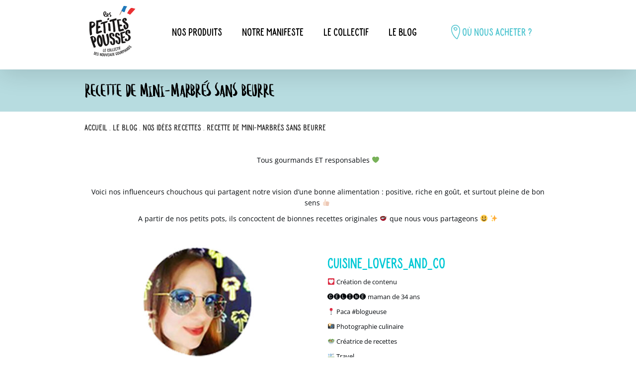

--- FILE ---
content_type: text/html; charset=UTF-8
request_url: https://www.lespetitespousses-bio.com/recette-mini-marbres/
body_size: 24960
content:
<!DOCTYPE html>
<html class="avada-html-layout-wide avada-html-header-position-top" lang="fr-FR" prefix="og: http://ogp.me/ns# fb: http://ogp.me/ns/fb#">
<head>
	<meta http-equiv="X-UA-Compatible" content="IE=edge" />
	<meta http-equiv="Content-Type" content="text/html; charset=utf-8"/>
	<meta name="viewport" content="width=device-width, initial-scale=1" />
	<meta name='robots' content='index, follow, max-image-preview:large, max-snippet:-1, max-video-preview:-1' />

	<!-- This site is optimized with the Yoast SEO plugin v21.0 - https://yoast.com/wordpress/plugins/seo/ -->
	<title>Mini-marbrés sans beurre au brassé amande vanille - Les Petites Pousses</title>
	<meta name="description" content="Recette de mini-marbrés sans beurre par cuisine_lovers_and_co au brassé amande vanille bio Les Petites Pousses pour un maximum de gourmandise" />
	<link rel="canonical" href="https://www.lespetitespousses-bio.com/recette-mini-marbres/" />
	<meta property="og:locale" content="fr_FR" />
	<meta property="og:type" content="article" />
	<meta property="og:title" content="Mini-marbrés sans beurre au brassé amande vanille - Les Petites Pousses" />
	<meta property="og:description" content="Recette de mini-marbrés sans beurre par cuisine_lovers_and_co au brassé amande vanille bio Les Petites Pousses pour un maximum de gourmandise" />
	<meta property="og:url" content="https://www.lespetitespousses-bio.com/recette-mini-marbres/" />
	<meta property="og:site_name" content="Le vrai faux yaourt végétal" />
	<meta property="article:publisher" content="https://www.facebook.com/lespetitespoussesbio/" />
	<meta property="article:published_time" content="2020-10-07T12:29:09+00:00" />
	<meta property="og:image" content="https://www.lespetitespousses-bio.com/wp-content/uploads/2020/10/06.10-Marbrés-e1602071537502.jpg" />
	<meta property="og:image:width" content="500" />
	<meta property="og:image:height" content="500" />
	<meta property="og:image:type" content="image/jpeg" />
	<meta name="author" content="pousse" />
	<meta name="twitter:card" content="summary_large_image" />
	<meta name="twitter:label1" content="Écrit par" />
	<meta name="twitter:data1" content="pousse" />
	<meta name="twitter:label2" content="Durée de lecture estimée" />
	<meta name="twitter:data2" content="17 minutes" />
	<script type="application/ld+json" class="yoast-schema-graph">{"@context":"https://schema.org","@graph":[{"@type":"Article","@id":"https://www.lespetitespousses-bio.com/recette-mini-marbres/#article","isPartOf":{"@id":"https://www.lespetitespousses-bio.com/recette-mini-marbres/"},"author":{"name":"pousse","@id":"https://www.lespetitespousses-bio.com/#/schema/person/7ec72a1f98a49a831e54846208a25251"},"headline":"Recette de mini-marbrés sans beurre","datePublished":"2020-10-07T12:29:09+00:00","dateModified":"2020-10-07T12:29:09+00:00","mainEntityOfPage":{"@id":"https://www.lespetitespousses-bio.com/recette-mini-marbres/"},"wordCount":3321,"commentCount":0,"publisher":{"@id":"https://www.lespetitespousses-bio.com/#organization"},"image":{"@id":"https://www.lespetitespousses-bio.com/recette-mini-marbres/#primaryimage"},"thumbnailUrl":"https://www.lespetitespousses-bio.com/wp-content/uploads/2020/10/06.10-Marbrés-e1602071537502.jpg","articleSection":["Nos idées recettes"],"inLanguage":"fr-FR","potentialAction":[{"@type":"CommentAction","name":"Comment","target":["https://www.lespetitespousses-bio.com/recette-mini-marbres/#respond"]}]},{"@type":"WebPage","@id":"https://www.lespetitespousses-bio.com/recette-mini-marbres/","url":"https://www.lespetitespousses-bio.com/recette-mini-marbres/","name":"Mini-marbrés sans beurre au brassé amande vanille - Les Petites Pousses","isPartOf":{"@id":"https://www.lespetitespousses-bio.com/#website"},"primaryImageOfPage":{"@id":"https://www.lespetitespousses-bio.com/recette-mini-marbres/#primaryimage"},"image":{"@id":"https://www.lespetitespousses-bio.com/recette-mini-marbres/#primaryimage"},"thumbnailUrl":"https://www.lespetitespousses-bio.com/wp-content/uploads/2020/10/06.10-Marbrés-e1602071537502.jpg","datePublished":"2020-10-07T12:29:09+00:00","dateModified":"2020-10-07T12:29:09+00:00","description":"Recette de mini-marbrés sans beurre par cuisine_lovers_and_co au brassé amande vanille bio Les Petites Pousses pour un maximum de gourmandise","breadcrumb":{"@id":"https://www.lespetitespousses-bio.com/recette-mini-marbres/#breadcrumb"},"inLanguage":"fr-FR","potentialAction":[{"@type":"ReadAction","target":["https://www.lespetitespousses-bio.com/recette-mini-marbres/"]}]},{"@type":"ImageObject","inLanguage":"fr-FR","@id":"https://www.lespetitespousses-bio.com/recette-mini-marbres/#primaryimage","url":"https://www.lespetitespousses-bio.com/wp-content/uploads/2020/10/06.10-Marbrés-e1602071537502.jpg","contentUrl":"https://www.lespetitespousses-bio.com/wp-content/uploads/2020/10/06.10-Marbrés-e1602071537502.jpg","width":500,"height":500,"caption":"Mini-marbrés sans beurre au brassé Les Petites Pousses bio amande vanille"},{"@type":"BreadcrumbList","@id":"https://www.lespetitespousses-bio.com/recette-mini-marbres/#breadcrumb","itemListElement":[{"@type":"ListItem","position":1,"name":"Accueil","item":"https://www.lespetitespousses-bio.com/"},{"@type":"ListItem","position":2,"name":"Le blog","item":"https://www.lespetitespousses-bio.com/le-blog/tous-les-articles/"},{"@type":"ListItem","position":3,"name":"Nos idées recettes","item":"https://www.lespetitespousses-bio.com/le-blog/tous-les-articles/nos-idees-recettes/"},{"@type":"ListItem","position":4,"name":"Recette de mini-marbrés sans beurre"}]},{"@type":"WebSite","@id":"https://www.lespetitespousses-bio.com/#website","url":"https://www.lespetitespousses-bio.com/","name":"Le vrai faux yaourt végétal","description":"Alternatives végétales au yaourt sans soja, sans lait, bio et bon !","publisher":{"@id":"https://www.lespetitespousses-bio.com/#organization"},"potentialAction":[{"@type":"SearchAction","target":{"@type":"EntryPoint","urlTemplate":"https://www.lespetitespousses-bio.com/?s={search_term_string}"},"query-input":"required name=search_term_string"}],"inLanguage":"fr-FR"},{"@type":"Organization","@id":"https://www.lespetitespousses-bio.com/#organization","name":"les petites pousses","url":"https://www.lespetitespousses-bio.com/","logo":{"@type":"ImageObject","inLanguage":"fr-FR","@id":"https://www.lespetitespousses-bio.com/#/schema/logo/image/","url":"https://www.lespetitespousses-bio.com/wp-content/uploads/2020/04/logo.png","contentUrl":"https://www.lespetitespousses-bio.com/wp-content/uploads/2020/04/logo.png","width":1048,"height":996,"caption":"les petites pousses"},"image":{"@id":"https://www.lespetitespousses-bio.com/#/schema/logo/image/"},"sameAs":["https://www.facebook.com/lespetitespoussesbio/","https://www.instagram.com/lespetitespousses/"]},{"@type":"Person","@id":"https://www.lespetitespousses-bio.com/#/schema/person/7ec72a1f98a49a831e54846208a25251","name":"pousse","image":{"@type":"ImageObject","inLanguage":"fr-FR","@id":"https://www.lespetitespousses-bio.com/#/schema/person/image/","url":"https://secure.gravatar.com/avatar/65ff4d481380d7a327aefba3e1a362c4?s=96&d=mm&r=g","contentUrl":"https://secure.gravatar.com/avatar/65ff4d481380d7a327aefba3e1a362c4?s=96&d=mm&r=g","caption":"pousse"}}]}</script>
	<!-- / Yoast SEO plugin. -->


<link rel='dns-prefetch' href='//www.googletagmanager.com' />
<link rel="alternate" type="application/rss+xml" title="Le vrai faux yaourt végétal &raquo; Flux" href="https://www.lespetitespousses-bio.com/feed/" />
<link rel="alternate" type="application/rss+xml" title="Le vrai faux yaourt végétal &raquo; Flux des commentaires" href="https://www.lespetitespousses-bio.com/comments/feed/" />
		
		
		
				<link rel="alternate" type="application/rss+xml" title="Le vrai faux yaourt végétal &raquo; Recette de mini-marbrés sans beurre Flux des commentaires" href="https://www.lespetitespousses-bio.com/recette-mini-marbres/feed/" />

		<meta property="og:title" content="Recette de mini-marbrés sans beurre"/>
		<meta property="og:type" content="article"/>
		<meta property="og:url" content="https://www.lespetitespousses-bio.com/recette-mini-marbres/"/>
		<meta property="og:site_name" content="Le vrai faux yaourt végétal"/>
		<meta property="og:description" content="Tous gourmands ET responsables 💚
.
Voici nos influenceurs chouchous qui partagent notre vision d’une bonne alimentation : positive, riche en goût, et surtout pleine de bon sens 👍🏻 "/>

									<meta property="og:image" content="https://www.lespetitespousses-bio.com/wp-content/uploads/2020/10/06.10-Marbrés-e1602071537502.jpg"/>
							<script type="text/javascript">
window._wpemojiSettings = {"baseUrl":"https:\/\/s.w.org\/images\/core\/emoji\/14.0.0\/72x72\/","ext":".png","svgUrl":"https:\/\/s.w.org\/images\/core\/emoji\/14.0.0\/svg\/","svgExt":".svg","source":{"concatemoji":"https:\/\/www.lespetitespousses-bio.com\/wp-includes\/js\/wp-emoji-release.min.js?ver=6.3.7"}};
/*! This file is auto-generated */
!function(i,n){var o,s,e;function c(e){try{var t={supportTests:e,timestamp:(new Date).valueOf()};sessionStorage.setItem(o,JSON.stringify(t))}catch(e){}}function p(e,t,n){e.clearRect(0,0,e.canvas.width,e.canvas.height),e.fillText(t,0,0);var t=new Uint32Array(e.getImageData(0,0,e.canvas.width,e.canvas.height).data),r=(e.clearRect(0,0,e.canvas.width,e.canvas.height),e.fillText(n,0,0),new Uint32Array(e.getImageData(0,0,e.canvas.width,e.canvas.height).data));return t.every(function(e,t){return e===r[t]})}function u(e,t,n){switch(t){case"flag":return n(e,"\ud83c\udff3\ufe0f\u200d\u26a7\ufe0f","\ud83c\udff3\ufe0f\u200b\u26a7\ufe0f")?!1:!n(e,"\ud83c\uddfa\ud83c\uddf3","\ud83c\uddfa\u200b\ud83c\uddf3")&&!n(e,"\ud83c\udff4\udb40\udc67\udb40\udc62\udb40\udc65\udb40\udc6e\udb40\udc67\udb40\udc7f","\ud83c\udff4\u200b\udb40\udc67\u200b\udb40\udc62\u200b\udb40\udc65\u200b\udb40\udc6e\u200b\udb40\udc67\u200b\udb40\udc7f");case"emoji":return!n(e,"\ud83e\udef1\ud83c\udffb\u200d\ud83e\udef2\ud83c\udfff","\ud83e\udef1\ud83c\udffb\u200b\ud83e\udef2\ud83c\udfff")}return!1}function f(e,t,n){var r="undefined"!=typeof WorkerGlobalScope&&self instanceof WorkerGlobalScope?new OffscreenCanvas(300,150):i.createElement("canvas"),a=r.getContext("2d",{willReadFrequently:!0}),o=(a.textBaseline="top",a.font="600 32px Arial",{});return e.forEach(function(e){o[e]=t(a,e,n)}),o}function t(e){var t=i.createElement("script");t.src=e,t.defer=!0,i.head.appendChild(t)}"undefined"!=typeof Promise&&(o="wpEmojiSettingsSupports",s=["flag","emoji"],n.supports={everything:!0,everythingExceptFlag:!0},e=new Promise(function(e){i.addEventListener("DOMContentLoaded",e,{once:!0})}),new Promise(function(t){var n=function(){try{var e=JSON.parse(sessionStorage.getItem(o));if("object"==typeof e&&"number"==typeof e.timestamp&&(new Date).valueOf()<e.timestamp+604800&&"object"==typeof e.supportTests)return e.supportTests}catch(e){}return null}();if(!n){if("undefined"!=typeof Worker&&"undefined"!=typeof OffscreenCanvas&&"undefined"!=typeof URL&&URL.createObjectURL&&"undefined"!=typeof Blob)try{var e="postMessage("+f.toString()+"("+[JSON.stringify(s),u.toString(),p.toString()].join(",")+"));",r=new Blob([e],{type:"text/javascript"}),a=new Worker(URL.createObjectURL(r),{name:"wpTestEmojiSupports"});return void(a.onmessage=function(e){c(n=e.data),a.terminate(),t(n)})}catch(e){}c(n=f(s,u,p))}t(n)}).then(function(e){for(var t in e)n.supports[t]=e[t],n.supports.everything=n.supports.everything&&n.supports[t],"flag"!==t&&(n.supports.everythingExceptFlag=n.supports.everythingExceptFlag&&n.supports[t]);n.supports.everythingExceptFlag=n.supports.everythingExceptFlag&&!n.supports.flag,n.DOMReady=!1,n.readyCallback=function(){n.DOMReady=!0}}).then(function(){return e}).then(function(){var e;n.supports.everything||(n.readyCallback(),(e=n.source||{}).concatemoji?t(e.concatemoji):e.wpemoji&&e.twemoji&&(t(e.twemoji),t(e.wpemoji)))}))}((window,document),window._wpemojiSettings);
</script>
<style type="text/css">
img.wp-smiley,
img.emoji {
	display: inline !important;
	border: none !important;
	box-shadow: none !important;
	height: 1em !important;
	width: 1em !important;
	margin: 0 0.07em !important;
	vertical-align: -0.1em !important;
	background: none !important;
	padding: 0 !important;
}
</style>
	<link rel='stylesheet' id='sbi_styles-css' href='https://www.lespetitespousses-bio.com/wp-content/plugins/instagram-feed/css/sbi-styles.min.css?ver=6.2.1' type='text/css' media='all' />
<link rel='stylesheet' id='layerslider-css' href='https://www.lespetitespousses-bio.com/wp-content/plugins/LayerSlider/assets/static/layerslider/css/layerslider.css?ver=7.8.0' type='text/css' media='all' />
<link rel='stylesheet' id='responsive-css' href='https://www.lespetitespousses-bio.com/wp-content/plugins/adn/assets/css/owl.carousel.css?ver=1.1' type='text/css' media='all' />
<link rel='stylesheet' id='fontawesome-css' href='https://www.lespetitespousses-bio.com/wp-content/plugins/stars-rating/public/css/font-awesome.min.css?ver=4.7.0' type='text/css' media='all' />
<link rel='stylesheet' id='bar-rating-theme-css' href='https://www.lespetitespousses-bio.com/wp-content/plugins/stars-rating/public/css/fontawesome-stars.css?ver=2.6.3' type='text/css' media='all' />
<link rel='stylesheet' id='stars-rating-public-css' href='https://www.lespetitespousses-bio.com/wp-content/plugins/stars-rating/public/css/stars-rating-public.css?ver=1.0.0' type='text/css' media='all' />
<link rel='stylesheet' id='wpsl-styles-css' href='https://www.lespetitespousses-bio.com/wp-content/plugins/wp-store-locator/css/styles.min.css?ver=2.2.240' type='text/css' media='all' />
<link rel='stylesheet' id='style-insita-css' href='https://www.lespetitespousses-bio.com/wp-content/themes/Avada-Child-Theme/assets/css/styles.css?ver=6.3.7' type='text/css' media='all' />
<link rel='stylesheet' id='fusion-dynamic-css-css' href='https://www.lespetitespousses-bio.com/wp-content/uploads/fusion-styles/e7f0ae73f99d53e89385d5095e53aed7.min.css?ver=3.11.2' type='text/css' media='all' />
<script type='text/javascript' src='https://www.lespetitespousses-bio.com/wp-includes/js/jquery/jquery.min.js?ver=3.7.0' id='jquery-core-js'></script>
<script type='text/javascript' src='https://www.lespetitespousses-bio.com/wp-includes/js/jquery/jquery-migrate.min.js?ver=3.4.1' id='jquery-migrate-js'></script>
<script type='text/javascript' id='layerslider-utils-js-extra'>
/* <![CDATA[ */
var LS_Meta = {"v":"7.8.0","fixGSAP":"1"};
/* ]]> */
</script>
<script type='text/javascript' src='https://www.lespetitespousses-bio.com/wp-content/plugins/LayerSlider/assets/static/layerslider/js/layerslider.utils.js?ver=7.8.0' id='layerslider-utils-js'></script>
<script type='text/javascript' src='https://www.lespetitespousses-bio.com/wp-content/plugins/LayerSlider/assets/static/layerslider/js/layerslider.kreaturamedia.jquery.js?ver=7.8.0' id='layerslider-js'></script>
<script type='text/javascript' src='https://www.lespetitespousses-bio.com/wp-content/plugins/LayerSlider/assets/static/layerslider/js/layerslider.transitions.js?ver=7.8.0' id='layerslider-transitions-js'></script>
<script type='text/javascript' src='https://www.lespetitespousses-bio.com/wp-content/plugins/stars-rating/public/js/jquery.barrating.min.js?ver=1.2.1' id='bar-rating-js'></script>
<script type='text/javascript' src='https://www.lespetitespousses-bio.com/wp-content/plugins/stars-rating/public/js/script.js?ver=1.0.0' id='stars-rating-script-js'></script>
<script type='text/javascript' src='https://www.lespetitespousses-bio.com/wp-content/themes/Avada-Child-Theme/assets/js/main.js?ver=6.3.7' id='script-insita-js'></script>

<!-- Extrait de code de la balise Google (gtag.js) ajouté par Site Kit -->
<!-- Extrait Google Analytics ajouté par Site Kit -->
<script type='text/javascript' src='https://www.googletagmanager.com/gtag/js?id=GT-W6N7GBW' id='google_gtagjs-js' async></script>
<script id="google_gtagjs-js-after" type="text/javascript">
window.dataLayer = window.dataLayer || [];function gtag(){dataLayer.push(arguments);}
gtag("set","linker",{"domains":["www.lespetitespousses-bio.com"]});
gtag("js", new Date());
gtag("set", "developer_id.dZTNiMT", true);
gtag("config", "GT-W6N7GBW");
</script>
<meta name="generator" content="Powered by LayerSlider 7.8.0 - Build Heros, Sliders, and Popups. Create Animations and Beautiful, Rich Web Content as Easy as Never Before on WordPress." />
<!-- LayerSlider updates and docs at: https://layerslider.com -->
<link rel="https://api.w.org/" href="https://www.lespetitespousses-bio.com/wp-json/" /><link rel="alternate" type="application/json" href="https://www.lespetitespousses-bio.com/wp-json/wp/v2/posts/422410" /><link rel="EditURI" type="application/rsd+xml" title="RSD" href="https://www.lespetitespousses-bio.com/xmlrpc.php?rsd" />
<meta name="generator" content="WordPress 6.3.7" />
<link rel='shortlink' href='https://www.lespetitespousses-bio.com/?p=422410' />
<link rel="alternate" type="application/json+oembed" href="https://www.lespetitespousses-bio.com/wp-json/oembed/1.0/embed?url=https%3A%2F%2Fwww.lespetitespousses-bio.com%2Frecette-mini-marbres%2F" />
<link rel="alternate" type="text/xml+oembed" href="https://www.lespetitespousses-bio.com/wp-json/oembed/1.0/embed?url=https%3A%2F%2Fwww.lespetitespousses-bio.com%2Frecette-mini-marbres%2F&#038;format=xml" />
<meta name="generator" content="Site Kit by Google 1.170.0" /><script type="application/ld+json">
{
  "@context": "https://schema.org/",
  "@type": "Product",
  "name": "Recette de mini-marbrés sans beurre",
  "aggregateRating": {
    "@type": "AggregateRating",
    "ratingValue": "0",
    "bestRating": "5",
    "ratingCount": "0"
  }
}</script><style type="text/css" id="css-fb-visibility">@media screen and (max-width: 800px){.fusion-no-small-visibility{display:none !important;}body .sm-text-align-center{text-align:center !important;}body .sm-text-align-left{text-align:left !important;}body .sm-text-align-right{text-align:right !important;}body .sm-flex-align-center{justify-content:center !important;}body .sm-flex-align-flex-start{justify-content:flex-start !important;}body .sm-flex-align-flex-end{justify-content:flex-end !important;}body .sm-mx-auto{margin-left:auto !important;margin-right:auto !important;}body .sm-ml-auto{margin-left:auto !important;}body .sm-mr-auto{margin-right:auto !important;}body .fusion-absolute-position-small{position:absolute;top:auto;width:100%;}.awb-sticky.awb-sticky-small{ position: sticky; top: var(--awb-sticky-offset,0); }}@media screen and (min-width: 801px) and (max-width: 1000px){.fusion-no-medium-visibility{display:none !important;}body .md-text-align-center{text-align:center !important;}body .md-text-align-left{text-align:left !important;}body .md-text-align-right{text-align:right !important;}body .md-flex-align-center{justify-content:center !important;}body .md-flex-align-flex-start{justify-content:flex-start !important;}body .md-flex-align-flex-end{justify-content:flex-end !important;}body .md-mx-auto{margin-left:auto !important;margin-right:auto !important;}body .md-ml-auto{margin-left:auto !important;}body .md-mr-auto{margin-right:auto !important;}body .fusion-absolute-position-medium{position:absolute;top:auto;width:100%;}.awb-sticky.awb-sticky-medium{ position: sticky; top: var(--awb-sticky-offset,0); }}@media screen and (min-width: 1001px){.fusion-no-large-visibility{display:none !important;}body .lg-text-align-center{text-align:center !important;}body .lg-text-align-left{text-align:left !important;}body .lg-text-align-right{text-align:right !important;}body .lg-flex-align-center{justify-content:center !important;}body .lg-flex-align-flex-start{justify-content:flex-start !important;}body .lg-flex-align-flex-end{justify-content:flex-end !important;}body .lg-mx-auto{margin-left:auto !important;margin-right:auto !important;}body .lg-ml-auto{margin-left:auto !important;}body .lg-mr-auto{margin-right:auto !important;}body .fusion-absolute-position-large{position:absolute;top:auto;width:100%;}.awb-sticky.awb-sticky-large{ position: sticky; top: var(--awb-sticky-offset,0); }}</style><meta name="generator" content="Powered by Slider Revolution 6.6.15 - responsive, Mobile-Friendly Slider Plugin for WordPress with comfortable drag and drop interface." />
<link rel="icon" href="https://www.lespetitespousses-bio.com/wp-content/uploads/2019/10/cropped-favicon_5-32x32.png" sizes="32x32" />
<link rel="icon" href="https://www.lespetitespousses-bio.com/wp-content/uploads/2019/10/cropped-favicon_5-192x192.png" sizes="192x192" />
<link rel="apple-touch-icon" href="https://www.lespetitespousses-bio.com/wp-content/uploads/2019/10/cropped-favicon_5-180x180.png" />
<meta name="msapplication-TileImage" content="https://www.lespetitespousses-bio.com/wp-content/uploads/2019/10/cropped-favicon_5-270x270.png" />
<script>function setREVStartSize(e){
			//window.requestAnimationFrame(function() {
				window.RSIW = window.RSIW===undefined ? window.innerWidth : window.RSIW;
				window.RSIH = window.RSIH===undefined ? window.innerHeight : window.RSIH;
				try {
					var pw = document.getElementById(e.c).parentNode.offsetWidth,
						newh;
					pw = pw===0 || isNaN(pw) || (e.l=="fullwidth" || e.layout=="fullwidth") ? window.RSIW : pw;
					e.tabw = e.tabw===undefined ? 0 : parseInt(e.tabw);
					e.thumbw = e.thumbw===undefined ? 0 : parseInt(e.thumbw);
					e.tabh = e.tabh===undefined ? 0 : parseInt(e.tabh);
					e.thumbh = e.thumbh===undefined ? 0 : parseInt(e.thumbh);
					e.tabhide = e.tabhide===undefined ? 0 : parseInt(e.tabhide);
					e.thumbhide = e.thumbhide===undefined ? 0 : parseInt(e.thumbhide);
					e.mh = e.mh===undefined || e.mh=="" || e.mh==="auto" ? 0 : parseInt(e.mh,0);
					if(e.layout==="fullscreen" || e.l==="fullscreen")
						newh = Math.max(e.mh,window.RSIH);
					else{
						e.gw = Array.isArray(e.gw) ? e.gw : [e.gw];
						for (var i in e.rl) if (e.gw[i]===undefined || e.gw[i]===0) e.gw[i] = e.gw[i-1];
						e.gh = e.el===undefined || e.el==="" || (Array.isArray(e.el) && e.el.length==0)? e.gh : e.el;
						e.gh = Array.isArray(e.gh) ? e.gh : [e.gh];
						for (var i in e.rl) if (e.gh[i]===undefined || e.gh[i]===0) e.gh[i] = e.gh[i-1];
											
						var nl = new Array(e.rl.length),
							ix = 0,
							sl;
						e.tabw = e.tabhide>=pw ? 0 : e.tabw;
						e.thumbw = e.thumbhide>=pw ? 0 : e.thumbw;
						e.tabh = e.tabhide>=pw ? 0 : e.tabh;
						e.thumbh = e.thumbhide>=pw ? 0 : e.thumbh;
						for (var i in e.rl) nl[i] = e.rl[i]<window.RSIW ? 0 : e.rl[i];
						sl = nl[0];
						for (var i in nl) if (sl>nl[i] && nl[i]>0) { sl = nl[i]; ix=i;}
						var m = pw>(e.gw[ix]+e.tabw+e.thumbw) ? 1 : (pw-(e.tabw+e.thumbw)) / (e.gw[ix]);
						newh =  (e.gh[ix] * m) + (e.tabh + e.thumbh);
					}
					var el = document.getElementById(e.c);
					if (el!==null && el) el.style.height = newh+"px";
					el = document.getElementById(e.c+"_wrapper");
					if (el!==null && el) {
						el.style.height = newh+"px";
						el.style.display = "block";
					}
				} catch(e){
					console.log("Failure at Presize of Slider:" + e)
				}
			//});
		  };</script>
		<style type="text/css" id="wp-custom-css">
			.logo-footer img{
width: 210px;
}

@media screen and (min-width: 1024px){
.rs-parallax-wrap {
  top: 5px !important;
}
}


.hesperiden.tparrows {
  background: #53c6d1 !important;
}

.hesperiden.tparrows::before {
  color: #FFF !important;
}

/*
Vous pouvez ajouter du CSS personnalisé ici.

Cliquez sur l’icône d’aide ci-dessus pour en savoir plus
*/

.logo-footer img{
width: 210px;
}

.logo-footer img{
width: 210px;
}

@media screen and (min-width: 1024px){
.rs-parallax-wrap {
  top: 5px !important;
}
}


.hesperiden.tparrows {
  background: #53c6d1 !important;
}

.hesperiden.tparrows::before {
  color: #FFF !important;
}



/* product list page style */
#menu-list-product {
  display: flex;
  flex-wrap: wrap;
  justify-content: center;
  width: 100%;
}

.menu-list-product-container, .menu-list-blog-container {
  width: 100%;
}

/*bottom page style*/
.product-page-edito, .storelocator-edito {
  background-color: #b7dce0;
  color: #1f4a4e;
  padding-top: 10rem;
  padding-bottom: 11rem;
  padding-right: 2rem;
  padding-left: 2rem;
  text-align: center; 
  margin-bottom: 30px;
}

/*menu list blog*/
#menu-list-blog {
  display: flex;
  justify-content: center;
  margin-bottom: 20px;
}

/*
Theme Name: Avada Child
Description: Child theme for Avada theme
Author: ThemeFusion
Author URI: https://theme-fusion.com
Template: Avada
Version: 1.0.0
Text Domain:  Avada
*/


/* 
Color principal orange: #ea864d
Color principal marron: #382920
Color principal vert Fluo: #aae08a
Color principal vert Foncé: #668535

/*Max search results [25],50,75,100*/


/****** GENERAL *****/

.texte_central a {
    color: #ea864d !important
}

.colorblanc,
.colorblanc h2,
.colorblanc h3 {
    color: #fff !important;
}

.colormarron,
.colormarron p {
    color: #382920 !important;
}

.lineheight10,
.lineheight10 p {
    line-height: 10px !important;
}

.quicksandlight,
.quicksandlight p {
    font-weight: 100 !important;
}

.size18px p,
.size18px {
    font-size: 18px;
}

.size14px p,
.size14px {
    font-size: 14px;
}

.size16px p,
.size16px {
    font-size: 16px;
}

.size24px,
.size24px p,
.size24px h3,
.size24px h2 {
    font-size: 24px !important;
}

.quicksand-bold {
    font-weight: 700 !important;
}

.ventura_bold,
.ventura_bold p {
    font-weight: 900 !important;
}

.marginbottom0px,
.marginbottom0px p {
    margin-bottom: 0px;
}

.vertfonce {}

.lineheight08,
.lineheight08 h3 {
    line-height: 0.8em !important;
}

#main .container990px .fusion-builder-row.fusion-row,
#bloc_footer .container990px .fusion-builder-row.fusion-row {
    width: 990px;
}

.fomrnewsletter .alert-info {
    color: #3a87ad;
    background-color: #5fd1fd;
    border: none;
    padding: 10px;
}

.fomrnewsletter .alert {
    border-radius: 0px !important;
}

.fomrnewsletter .alert>p,
.fomrnewsletter .alert>ul {
    margin-bottom: 0 !important;
    padding: 0px !important;
    margin: 0 !important;
}


/******************************* Notre petite Histoire *****************/

.opensanssemibold {
    font-style: oblique;
    font-weight: 500;
}


/****** Button **/

.button_design.orange.button_concept {
    background: url(//www.lespetitespousses-bio.com/wp-content/uploads/2017/07/button-concept.jpg) no-repeat 0 0;
    font-size: 24px;
    font-family: 'VenturaEdding-Medium';
    font-weight: 400;
    padding: 25px 28px 28px 28px;
}

.button_design.orange.button_decouvrez_recettes {
    background: url(//www.lespetitespousses-bio.com/wp-content/uploads/2017/07/decouvrez-nos-recettes.jpg) no-repeat 0 0;
    font-size: 24px;
    font-family: 'VenturaEdding-Medium';
    font-weight: 400;
    padding: 25px 28px 28px 28px;
}

.button_design.orange.button_rejoignez-nous {
    background: url(//www.lespetitespousses-bio.com/wp-content/uploads/2017/07/button-rejoignez.jpg) no-repeat 0 0;
    font-size: 24px;
    font-family: 'VenturaEdding-Medium';
    font-weight: 400;
    padding: 25px 84px 52px 43px;
}


/* .fusion-button-wrapper {
    display: block;
    width: 100%;
    text-align: center;
} */

.fusion-header,
.side-header .fusion-footer-parallax,
.side-header-background-color {
    /* box-shadow: 0px -2px 8px #a54115; */
}

body.page-template:not(.home) #main {
    padding-bottom: 0px;
}


/**** MENU ***/

li.reseaux {
    padding-right: 0px !important;
}

li.reseaux .facebook {
    background: transparent url(//www.lespetitespousses-bio.com/wp-content/themes/Avada/assets/images/nav-reseaux.png) no-repeat 2px 0 !important;
    width: 18px;
    height: 18px;
}

li.reseaux .instagram {
    background: transparent url(//www.lespetitespousses-bio.com/wp-content/themes/Avada/assets/images/nav-reseaux.png) no-repeat -23px 0 !important;
    width: 18px;
    height: 18px;
}

li.reseaux .twitter {
    background: transparent url(//www.lespetitespousses-bio.com/wp-content/themes/Avada/assets/images/nav-reseaux.png) no-repeat -49px 0 !important;
    width: 18px;
    height: 18px;
}

#menu-item-14.current-menu-item a,
#menu-item-15.current-menu-item a {
    color: #382920;
}

#menu-item-14.current-menu-item a:hover,
#menu-item-15.current-menu-item a:hover {
    color: #ea864d;
}


/* .fusion-header-wrapper:not(.fusion-is-sticky) .fusion-main-menu ul {
   height: 100px;
}

.fusion-header-wrapper .fusion-main-menu ul {
   height:64px;
} */

.fusion-header-wrapper .fusion-logo-1x.fusion-sticky-logo-1x {
    /*height: 55px;*/
}


/* .fusion-header-wrapper.fusion-is-sticky .fusion-header-sticky-height, 
.fusion-header-wrapper.fusion-is-sticky .fusion-header{
    height:70px !important
} */

.fusion-header-wrapper:not(.fusion-is-sticky) .fusion-main-menu .sub-menu {
    top: 95px !important;
}

.fusion-header-wrapper:not(.fusion-is-sticky) .fusion-main-menu>ul>li>a.fusion-top-level-link.fusion-flex-link {
    height: 98px !important;
}

.fusion-header-wrapper:not(.fusion-is-sticky) .fusion-main-menu ul.sub-menu li a {
    height: 45px;
    line-height: 50px;
}

.fusion-main-menu ul.sub-menu {
    height: auto !important;
}

.fusion-is-sticky .fusion-main-menu>ul>li>a.fusion-flex-link {
    height: 64px !important;
}

li.icone-pousse {
    position: absolute;
    background: transparent url(//www.lespetitespousses-bio.com/wp-content/themes/Avada/assets/images/picto-menu-pousses.jpg) no-repeat 0 0 !important;
    height: 36px;
    width: 31px;
    top: -39px;
    left: 70px;
}

.fusion-header-wrapper:not(.fusion-is-sticky) .fusion-main-menu .sub-menu.link {
    top: 80px !important;
    left: -28px;
}

#menu-item-14::after::hover {
    position: absolute;
    background: transparent url(//www.lespetitespousses-bio.com/wp-content/themes/Avada/assets/images/picto-menu-pousses.jpg) no-repeat 0 0 !important;
}

.fusion-header-wrapper.fusion-is-sticky ul.sub-menu li.icone-pousse {
    display: none !important;
}


/**** FIN MENU ***/


/******** SLIDE **********/

.rev_slider_wrapper .shadow-left,
.rev_slider_wrapper .shadow-right {
    display: none;
}

.tp-parallax-wrap.titre.titregammes .tp-caption {
    font-family: 'VenturaEdding-Medium' !important;
    font-size: 50px !important;
    text-shadow: 3px 3px 2px #ea864d;
}

.tp-parallax-wrap.texte.texte_gammes .tp-caption {
    font-family: 'Quicksand' !important;
    white-space: pre !important;
    font-size: 16px !important;
    line-height: 27px !important;
    text-align: center !important;
}

.tp-parallax-wrap.texte.texte_gammes.quicksand-bold .tp-caption {
    font-weight: 500 !important;
}

.tp-parallax-wrap.button.butongammes .tp-caption {
    background: transparent url(//www.lespetitespousses-bio.com/wp-content/uploads/2017/07/button-png-slide.png) no-repeat 0 0 !important;
    font-size: 24px !important;
    font-family: 'VenturaEdding-Medium' !important;
    font-weight: 400 !important;
    padding: 18px 28px 28px 28px !important;
}

.tp-parallax-wrap.vertfonce .tp-caption {
    color: #668535 !important;
}

.tp-parallax-wrap.size18px .tp-caption {
    font-size: 18px !important;
}


/********************* slidepetit **************************/

.slidepetit+ {
    color: #fff !important
}

.owl-carousel {
    color: #fff !important
}

.owl-carousel .owl-item {}

.owl-prev,
.owl-next {
    position: absolute;
    top: 20px;
    color: #fff !important;
}

.owl-prev {
    left: -50px;
}

.owl-next {
    right: -50px;
}


/*************** ENGAGEMENTS **************/

.engagementsliimg img {
    margin-top: 20px;
    margin-bottom: 20px;
}


/******************* FIN slidepetit ****************************/


/******************** FOOTER *****************/

#bloc_footer p {
    color: #fff !important;
    font-family: "SDSans Condensed" 	!important;
font-size: 2rem !important;
}

.footer_reseaux {}

.footer_coordonnees {
    line-height: 30px;
    margin-top: 50px;
}

.footer_coordonnees a {
    text-decoration: underline !important;
    font-weight: 500 !important;
    color: #fff !important;
}

.footer_newsletter {}

.disclamer_infos {
    display: block;
    font-size: 11px;
    margin-top: 8px;
    color: #fff;
    margin-left: 0px;
}


/******************************* NOS PRODUITS *********/

.tab-pane {
    position: relative;
}

.description_cat {
    padding: 0px 100px 28px 100px;
    border-bottom: 1px solid #d0d0d0;
    font-weight: 100;
    text-align: center;
    margin-bottom: 30px;
}

.chevron-produit {
    background: transparent url(//www.lespetitespousses-bio.com/wp-content/themes/Avada/assets/images/chevron-produits.png) no-repeat 0 0 !important;
    width: 28px;
    height: 21px;
    display: none;
    position: absolute;
    top: 0px;
    left: 0px;
}

.tab-pane-origine.in .chevron-produit {
    display: block;
    top: -16px;
    left: 140px;
}

#tab-douceurs-damandes.in .chevron-produit {
    display: block;
    top: -16px;
    left: 470px;
}

#tab-douceurs-de-coco.in .chevron-produit {
    display: block;
    top: -16px;
    right: 451px;
    left: auto;
}

#tab-plaisir-de-coco.in .chevron-produit {
    display: block;
    top: -16px;
    right: 140px;
    left: auto;
}

body.page-template-page-produits #main {
    padding: 0px !important
}

.avada-skin-rev {
    border-bottom: none !important;
}

body.single-avada_produits h1.entry-title.fusion-post-title {
    font-family: 'VenturaEdding-Medium';
    font-weight: 400;
    font-size: 36px;
    text-align: center;
}

.colonnegauche {}

.colonnegauche h2,
.colonnedroite h2 {
    font-family: 'Quicksand' !important;
    font-weight: 900 !important;
    font-size: 16px !important;
    text-transform: uppercase!important;
}

.colonnedroite {}

body.single-avada_produits .colonnegauche p {
    font-weight: 200 !important;
}

body.single-avada_produits .colonnedroite .valeursnutri {}

body.single-avada_produits .colonnegauche {
    margin-right: 0px !important;
}

body.single-avada_produits #main,
body.single-avada_produits article {
    padding-bottom: 0px !important;
    margin-bottom: 0px !important;
}

.reseaux_sociaux_produits {
    list-style: none;
    margin: 0;
    padding: 0;
    clear: both;
    width: 330px;
    margin: 0 auto;
}

.reseaux_sociaux_produits li {}

.reseaux_sociaux_produits li a {
    display: block;
    float: left;
    margin: 8px 13px 8px 13px;
    width: 84px;
    height: 84px;
}

.reseaux_sociaux_produits li a.facebook {
    background: transparent url(//www.lespetitespousses-bio.com/wp-content/themes/Avada/assets/images/reseaux-produits.png) no-repeat 0 0 !important;
}

.reseaux_sociaux_produits li a.twitter {
    background: transparent url(//www.lespetitespousses-bio.com/wp-content/themes/Avada/assets/images/reseaux-produits.png) no-repeat -125px 0 !important;
}

.reseaux_sociaux_produits li a.instagram {
    background: transparent url(//www.lespetitespousses-bio.com/wp-content/themes/Avada/assets/images/reseaux-produits.png) no-repeat -254px 0 !important;
}

body.single-avada_produits .fusion-li-item {
    border-bottom: 1px solid #000;
    padding-bottom: 10px;
}

.fusion-li-item-content.one {
    float: left;
    width: 270px;
    margin-left: 0px !important;
    font-size: 13px !important;
}

.fusion-li-item-content.two {
    float: right;
    width: 200px;
    text-align: right;
    font-size: 16px !important;
}

.scotch-left,
.scotch-right {
    position: absolute !important;
}

.scotch-left {
    top: -34px;
    left: -14px;
}

.scotch-right {
    bottom: -34px;
    right: -14px;
}

#recettesproduits .produits-item {
    width: 33.33%;
    text-align: center;
    float: left;
    height: 390px;
}

#recettesproduits .produits-item h3 {
    font-family: 'Quicksand' !important;
    font-weight: 200 !important;
    font-size: 16px !important;
    margin-bottom: 0px !important;
    color: #332923 !important;
}

#recettesproduits .produits-item h4 {
    font-family: 'Quicksand' !important;
    font-weight: 700 !important;
    font-size: 16px !important;
    color: #332923 !important;
    margin-top: 5px;
}

.presentationall .fusion-column-wrapper {
    padding: 30px 5px 30px 5px !important;
}

#recettesproduits .produits-item .options {
    margin-bottom: 40px;
}

.fusion-tabs.clean .nav-tabs li .tab-link {
    border: 0px!important;
    background: transparent !important;
}

.fusion-tabs.clean .nav-tabs li .tab-link h4 {
    font-size: 24px !important;
    font-family: 'VenturaEdding-Medium' !important;
    font-weight: 400 !important;
}

.fusion-tabs.clean .nav-tabs li.active .tab-link h4 {
    color: #fff;
}

.fusion-tabs.clean .nav-tabs li.active {
    background: transparent url(//www.lespetitespousses-bio.com/wp-content/themes/Avada/assets/images/active-tab.png) no-repeat center center !important;
}

#recettesproduits .tab-pane {
    border-top: 1px solid #d0d0d0 !important;
    padding-top: 30px !important;
}


/*.active-tab.png*/


/******** RESEAUX SOCIAUX *********************/

.reseaux_sociaux {
    list-style: none;
    margin: 0;
    padding: 0;
    clear: both;
}

.rev_slider_wrapper .rev_slider .tp-leftarrow.tparrows,
.rev_slider_wrapper .rev_slider .tp-rightarrow.tparrows {
    background: none !important;
}

.single-avada_produits .colonnegauche .content-produit {
    height: 274px;
}

.single-avada_produits .colonnedroite .valeursnutri {
    height: 350px;
}

.single-avada_produits .button_design.orange.button_concept {
    background: url(//www.lespetitespousses-bio.com/wp-content/uploads/2017/07/button-concept.jpg) no-repeat 0 0;
    font-size: 24px;
    font-family: 'VenturaEdding-Medium';
    font-weight: 400;
    padding: 25px 81px 28px 48px;
}

.fusion-mobile-nav-item .facebook,
.fusion-mobile-nav-item .instagram,
.fusion-mobile-nav-item .twitter {
    display: none;
}

.fusion-li-item.fusion-li-item-header {
    border: none !important;
    padding-bottom: 40px !important;
}

.fusion-li-item.fusion-li-item-header {
    /*width: 100%;*/
}

.fusion-li-item.fusion-li-item-header .headernutri {
    font-weight: bold;
    text-align: right;
    width: 290px;
}

.fusion-li-item.fusion-li-item-header .headernutri .left,
.fusion-li-item.fusion-li-item-header .headernutri .right {
    width: 127px;
    float: left;
    margin: 0 5px 0 5px;
    text-align: center;
}

.fusion-li-item.fusion-li-item-colonnes3 .fusion-li-item-content.two {
    float: right;
    width: 290px;
    text-align: right;
    font-size: 14px !important;
    margin-left: 0px !important;
}

.fusion-li-item.fusion-li-item-colonnes3 .fusion-li-item-content.two .left {
    border-right: 1px solid #000;
    margin-right: 0px;
    padding-right: 15px;
}

.fusion-li-item.fusion-li-item-colonnes3 .left,
.fusion-li-item.fusion-li-item-colonnes3 .right {
    width: 135px;
    float: left;
    margin: 0 5px 0 5px;
    text-align: center;
}


/*media all*/


/*@supports (-ms-ime-align:auto) {
#side-header .fusion-logo, .fusion-header .fusion-logo {
    margin-top: 0px !important;
}
}*/

@supports (-ms-ime-align:auto) {
    #side-header .fusion-logo,
    .fusion-header .fusion-logo {
        margin-top: 0px !important;
        margin-bottom: 0px !important;
    }
}

@supports (-ms-ime-align:auto) {
    /* .fusion-header-wrapper:not(.fusion-is-sticky) .fusion-main-menu .sub-menu {
    top: 100px !important;
} */
}

.colorbleu {
    color: #000066;
}

.colorblanc {
    color: #fff;
}

.colorrouge {
    color: #C00000;
}

#wpsl-search-wrap {
    max-width: 94rem;
}

#wpsl-search-wrap .wpsl-select-wrap {
    display: none;
}

#wpsl-search-wrap .wpsl-input {
    display: flex;
    align-items: center;
    margin-bottom: 0;
}

#wpsl-title__container {
    background-color: #b7dce0;
    padding: 10px 10px 76px 10px;
    font-family: "SDSans Condensed", Arial, Helvetica, sans-serif;
    font-size: 34px;
    line-height: 1.4;
}

#wpsl-search-wrap .wpsl-input label {
    width: 100% !important;
}

.wpsl-search {
    background: transparent;
    padding-top: 0;
    padding-left: 10px;
    padding-right: 10px;
    padding-bottom: 86px;
    margin-bottom: 0;
    display: flex;
    justify-content: center;
    background-color: #b7dce0;
}

#wpsl-search-btn {
    color: #23c3cd;
    border-radius: 30px !important;
    line-height: 18px;
    padding: 21px 32px 17px;
    background: #fff;
    text-transform: uppercase !important;
    font-size: 30px !important;
    font-family: "SDSans Condensed", Arial, Helvetica, sans-serif;
    border: 2px solid #23c3cd !important;
    transition: 0.5s all;
}

#wpsl-search-btn:hover {
    background: #cceef1;
}

.fusion-main-menu>ul>li>a,
.fusion-main-menu .fusion-dropdown-menu .sub-menu li a,
.fusion-main-menu .sub-menu li a,
.fusion-megamenu-wrapper li .fusion-megamenu-title-disabled {
    font-family: "SDSans Condensed" !important;
    font-size: 22px;
    font-weight: 400;
    letter-spacing: 0px;
}

#wrapper .fusion-header-wrapper:not(.fusion-is-sticky) .fusion-main-menu .sub-menu {
    top: 65px !important;
}

#wrapper .fusion-main-menu .sub-menu {
    background-color: #ffffff;
    width: 260px;
    border-top: none;
    font-family: "Open Sans", Arial, Helvetica, sans-serif;
    font-weight: 400;
    box-shadow: none;
    padding: 0px 0px 10px 0px;
}

#wrapper .fusion-main-menu .fusion-dropdown-menu .sub-menu li a {
    border-bottom: 1px solid #fff;
}

#wrapper .fusion-main-menu .fusion-dropdown-menu .sub-menu li a,
#wrapper .fusion-main-menu .sub-menu li a,
#wrapper .fusion-megamenu-wrapper li .fusion-megamenu-title-disabled {
    padding-top: 7px;
    padding-bottom: 7px;
    color: #333333;
    font-size: 22px;
    font-weight: 400;
    letter-spacing: 0px;
}

#wrapper .fusion-main-menu .fusion-dropdown-menu .sub-menu li a {
    position: relative;
}

#wrapper .fusion-main-menu .sub-menu li a:hover,
#wrapper .fusion-main-menu .sub-menu li.current-menu-item a {
    background-color: #fff;
}

#wrapper .fusion-header-wrapper:not(.fusion-is-sticky) .fusion-main-menu ul.sub-menu li a {
    height: auto;
    line-height: 20px;
}

#wrapper .fusion-main-menu .sub-menu li a {
    position: relative;
}

#wrapper .fusion-main-menu #menu-main .sub-menu li a span:after {
    content: "";
    position: absolute;
    width: 00px;
    transition: width 0.2s ease-in-out;
    height: 4px;
    background: #53c6d1;
    left: 20%;
    bottom: 0px;
    border-radius: 2px;
    -webkit-transform: translateX(-20%);
    -ms-transform: translateX(-20%);
    transform: translateX(-20%);
}

#wrapper .fusion-main-menu #menu-main .sub-menu li a:hover span:after,
#wrapper .fusion-main-menu #menu-main .sub-menu li a:focus span:after,
#wrapper .fusion-main-menu #menu-main li.current-menu-item a span:after {
    width: 90px;
    color: #53c6d1;
}

#wrapper .fusion-main-menu .sub-menu li a:hover,
#wrapper .fusion-main-menu .sub-menu li a:hover span,
#wrapper .fusion-main-menu .sub-menu li.current-menu-item a,
#wrapper .fusion-main-menu .sub-menu li.current-menu-item a span {
    color: #53c6d1;
}

#wrapper .pum-theme-theme-par-defaut {
    background-color: transparent;
}

#wrapper .pum-theme-theme-par-defaut .pum-container.popmake {
    background-color: #5ac6d6;
    background-image: url(//www.lespetitespousses-bio.com/wp-content/themes/Avada-Child-Theme/images/pop-up-news.png);
    background-repeat: no-repeat;
    background-position: 95% 90%;
    transition: all 0.2s ease;
}

#wrapper .pum-theme-421938 .pum-title,
#wrapper .pum-theme-theme-par-defaut .pum-title {
    font-family: "SDSans Condensed" !important;
    font-size: 42px;
    font-weight: 400;
    letter-spacing: 0px;
    color: #fff;
    text-align: center;
    margin: 20px 0px 20px 0px;
    position: relative;
}

#wrapper .pum-theme-421938 .pum-title .pum-title:before,
#wrapper .pum-theme-theme-par-defaut .pum-title:before {
    content: "";
    /*position: absolute;*/
    background: center center no-repeat transparent url(//www.lespetitespousses-bio.com/wp-content/themes/Avada-Child-Theme/images/pop-up-news-guillemet.png);
    display: inline-block;
    width: 26px;
    height: 59px;
    /*top: -27px;
    left: 140px;*/
}

#wrapper .pum-close.popmake-close {
    background: url(//www.lespetitespousses-bio.com/wp-content/themes/Avada-Child-Theme/images/fermer.jpg) no-repeat 0 0;
    width: 30px;
    height: 40px;
    margin-top: 5px;
    position: absolute;
    top: 0px;
    right: 0px;
}

#wrapper .pum-content.popmake-content {
    text-align: center;
    color: #000;
    padding: 0px 30px 0px 30px;
}

#wrapper .grouppopup input {
    margin-bottom: 0;
    height: 60px !important;
    padding: 0 50px 0 20px;
    border-radius: 30px !important;
    -webkit-box-shadow: none !important;
    box-shadow: none !important;
    border: none !important;
}

#wrapper .grouppopup {
    width: 400px;
    margin: 0 auto;
    float: none;
    margin-top: 30px;
}

#wrapper .grouppopup .grouppopupbutton {
    position: absolute;
    right: 25px;
    top: 50%;
    -webkit-transform: translateY(-50%);
    -ms-transform: translateY(-50%);
    transform: translateY(-50%);
    width: 50px;
    height: 50px;
    /* background: center center no-repeat url(//www.lespetitespousses-bio.com/wp-content/themes/Avada-Child-Theme/assets/img/arrow-newsletter.png) #b7dce0; */
    background: center center no-repeat url(//www.lespetitespousses-bio.com/wp-content/themes/Avada-Child-Theme/images/fleche-bout.png) #b7dce0;
    background-size: 75%;
    border-radius: 50%;
    -webkit-transition: background 0.2s ease-in-out;
    transition: background 0.2s ease-in-out;
    cursor: pointer;
}


/* 
#wrapper .grouppopup .grouppopupbutton:before {

background: center center no-repeat transparent url(//www.lespetitespousses-bio.com/wp-content/themes/Avada-Child-Theme/images/fleche-bout.png);
display: inline-block;
width: 26px;
height: 59px;



}
*/

#wrapper .grouppopup .grouppopupbutton:hover,
#wrapper .grouppopup .grouppopupbutton:focus,
#wrapper .grouppopup .grouppopupbutton:active {
    background-color: #b7dce0;
}

#wrapper .social-button {
    background-position: 25px 0px;
    box-sizing: border-box;
    color: rgb(255, 255, 255);
    cursor: pointer;
    display: inline-block;
    height: 50px;
    line-height: 50px;
    text-align: left;
    text-decoration: none;
    text-transform: uppercase;
    vertical-align: middle;
    width: 100%;
    border-radius: 3px;
    margin: 10px auto;
    outline: rgb(255, 255, 255) none 0px;
    padding-left: 20%;
    transition: all 0.2s cubic-bezier(0.72, 0.01, 0.56, 1) 0s;
    -webkit-transition: all .3s ease;
    -moz-transition: all .3s ease;
    -ms-transition: all .3s ease;
    -o-transition: all .3s ease;
    transition: all .3s ease;
}

#wrapper #facebook-connect {
    background: rgb(255, 255, 255) url('https://raw.githubusercontent.com/eswarasai/social-login/master/img/facebook.svg?sanitize=true') no-repeat scroll 5px 0px / 30px 50px padding-box border-box;
    border: 1px solid rgb(60, 90, 154);
}

#wrapper .ou {
    display: block;
    width: 100%;
    margin: 10px 0px 10px 0px;
    text-align: center;
}

#wrapper .fb-login-button {
    text-align: center;
}

#wrapper .fb_iframe_widget {
    display: block;
    position: relative;
}

#wrapper .fomrpopup {
    position: relative;
}

#wrapper .msgnewsletter {
    display: block;
    position: absolute;
    font-size: 11px;
    text-align: center;
    width: 94%;
    color: red;
    top: 0px;
}

#wrapper .fomrpopup .alert-danger {
    color: #b94a48;
    background-color: transparent;
    border-color: none;
}

#wrapper .fomrpopup .alert-success {
    color: #468847;
    background-color: transparent;
    border-color: none;
}

#wrapper .fomrpopup .alert {
    padding: 0px;
    margin-bottom: 0px;
    border: 1px solid transparent;
    border-radius: 4px;
}

@media only screen and (min-width: 1024px) {
    #wrapper .pum-container.pum-responsive.pum-responsive-medium {
        margin-left: -17.5%;
        width: 35%;
    }
}


/*************** HACK FF ************************/


/* HACK FF*/

@-moz-document url-prefix() {
    .fusion-header-v7 .fusion-middle-logo-ul>li {
        top: -19px;
    }
    .fusion-header-wrapper .fusion-logo-1x.fusion-sticky-logo-1x {
        height: auto;
    }
}


/**** RESPONSIVE *****/

@media only screen and (max-width: 1300px) {}

@media only screen and (min-width: 1700px) {
    body {
        border-top: 0px solid rgb(255, 166, 0) !important;
    }
}


/*#######################################################################
#
#	RESPONSIVE DESIGN 1440px (tablet in landscape)
#
#######################################################################*/

@media only screen and (min-width: 1440px) and (max-width: 1699px) {
    body {
        border-top: 0px solid red !important;
    }
    #wrapper .pum-theme-theme-par-defaut .pum-container.popmake {
        background-position: 97% 95%;
        background-size: 15%;
    }
}


/*#######################################################################
#
#	RESPONSIVE DESIGN 1200px (tablet in landscape)
#
#######################################################################*/

@media only screen and (min-width: 1200px) and (max-width: 1439px) {
    body {
        border-top: 0px solid grey !important;
    }
    .single-avada_produits .colonnegauche,
    .single-avada_produits .colonnedroite {
        height: 510px;
    }
    .single-avada_produits .colonnedroite.plaisircococacao .fusion-column-wrapper {
        padding: 62px 25px 72px 25px !important;
    }
    .single-avada_produits .colonnedroite .fusion-column-wrapper {
        padding: 62px 25px 83px 25px !important;
    }
    .single-avada_produits .colonnedroite.plaisircococacao .fusion-li-item-content.one {
        width: 199px !important;
    }
    .fusion-li-item-content.one {
        width: 200px !important;
    }
    .single-avada_produits .colonnegauche .content-produit {
        height: 274px;
    }
    .single-avada_produits .colonnedroite .valeursnutri {
        height: 326px;
    }
    #side-header .fusion-logo,
    .fusion-header .fusion-logo {
        margin-top: 0px !important;
        margin-bottom: 0px !important;
    }
    #wrapper .pum-container.pum-responsive.pum-responsive-medium {
        margin-left: -25%;
        width: 55%;
    }
}


/*#######################################################################
#
#	RESPONSIVE DESIGN 1024px (tablet in landscape)
#
#######################################################################*/

@media only screen and (min-width: 1024px) and (max-width: 1199px) {
    body {
        border-top: 0px solid green !important;
    }
    .single-avada_produits .colonnegauche,
    .single-avada_produits .colonnedroite {
        float: none;
        width: 100% !important;
        margin-bottom: 20px !important;
    }
    #wrapper .pum-container.pum-responsive.pum-responsive-medium {
        margin-left: -25%;
        width: 55%;
    }
}


/*#######################################################################
#
#	RESPONSIVE DESIGN 768px (tablet in portrait)
#
#######################################################################*/

@media only screen and (min-width: 768px) and (max-width: 1023px) {
    body {
        border-top: 0px solid yellow !important;
    }
    .single-avada_produits .colonnegauche,
    .single-avada_produits .colonnedroite {
        float: none;
        width: 100% !important;
        margin-bottom: 20px !important;
    }
    .lineheight10,
    .lineheight10 p {
        line-height: 22px !important;
    }
    #main .container990px .fusion-builder-row.fusion-row,
    #bloc_footer .container990px .fusion-builder-row.fusion-row {
        width: 100%;
    }
}


/*#######################################################################
#
#	RESPONSIVE DESIGN 480px (smartphone in landscape)
#
#######################################################################*/

@media only screen and (min-width: 480px) and (max-width: 767px) {
    body {
        border-top: 0px solid black !important;
    }
    .single-avada_produits .colonnegauche,
    .single-avada_produits .colonnedroite {
        float: none;
        width: 100% !important;
        margin-bottom: 20px !important;
    }
    .fusion-li-item-content.one {
        width: 210px;
    }
    .fusion-tabs .nav {
        display: block !important;
    }
    #recettesproduits .produits-item {
        width: 100%;
        text-align: center;
        float: none;
        height: 390px;
    }
    /**body.fusion-body .fusion-layout-column {
    width: 600px !important;
}*/
    #titre.tp-parallax-wrap.titre.titregammes {
        position: absolute;
        top: 30px !important;
        left: 20px !important;
    }
    #titre.tp-parallax-wrap.titre.titregammes .tp-caption {
        font-size: 35px !important;
    }
    #texte.tp-parallax-wrap.texte.texte_gammes {
        position: absolute;
        top: 79px !important;
        left: 5px !important;
        display: none !important;
    }
    #texte.tp-parallax-wrap.texte.texte_gammes .tp-caption {
        font-size: 13px !important;
        font-size: 14px !important;
        line-height: 18px !important;
        text-align: center !important;
        color: #000 !important;
    }
    #button.tp-parallax-wrap.button.butongammes {
        position: absolute;
        top: 150px !important;
        left: 5px !important;
    }
    #button.tp-parallax-wrap.button.butongammes .tp-caption {}
    .tp-parallax-wrap.vertfonce.size18px.quicksand-bold {
        display: none !important;
    }
    .lineheight10,
    .lineheight10 p {
        line-height: 22px !important;
    }
    #main .container990px .fusion-builder-row.fusion-row,
    #bloc_footer .container990px .fusion-builder-row.fusion-row {
        width: 100%;
    }
    .tp-parallax-wrap.titre.titregammes {
        position: absolute;
        top: 80px !important;
        left: 80px !important;
    }
    .tp-parallax-wrap.titre.titregammes .tp-caption {
        font-size: 35px !important;
    }
    .tp-parallax-wrap.texte.texte_gammes {
        position: absolute;
        top: 79px !important;
        left: 5px !important;
        display: none !important;
    }
    .tp-parallax-wrap.texte.texte_gammes .tp-caption {
        font-size: 13px !important;
        font-size: 14px !important;
        line-height: 18px !important;
        text-align: center !important;
        color: #000 !important;
    }
    .tp-parallax-wrap.button.butongammes {
        position: absolute;
        top: 150px !important;
        left: 5px !important;
    }
    .tp-parallax-wrap.button.butongammes .tp-caption {}
    #wrapper .pum-theme-theme-par-defaut .pum-container.popmake {
        background-position: 97% 95%;
        background-size: 15%;
    }
}


/*#######################################################################
#
#	RESPONSIVE DESIGN 320px (smartphone in portrait)
#
#######################################################################*/

@media only screen and (max-width: 479px) {
    body {
        border-top: 0px solid orange !important;
    }
    .single-avada_produits .colonnegauche,
    .single-avada_produits .colonnedroite {
        float: none;
        width: 100% !important;
        margin-bottom: 20px !important;
    }
    .fusion-li-item-content.one {
        width: 210px;
    }
    #recettesproduits .produits-item {
        width: 100%;
        text-align: center;
        float: none;
        height: 390px;
    }
    .lineheight10,
    .lineheight10 p {
        line-height: 22px !important;
    }
    #main .container990px .fusion-builder-row.fusion-row,
    #bloc_footer .container990px .fusion-builder-row.fusion-row {
        width: 100%;
    }
    .tp-parallax-wrap.vertfonce.size18px.quicksand-bold {
        display: none !important;
    }
    .tp-parallax-wrap.titre.titregammes {
        position: absolute;
        top: 30px !important;
        left: 48px !important;
    }
    .tp-parallax-wrap.titre.titregammes .tp-caption {
        font-size: 25px !important;
    }
    .tp-parallax-wrap.texte.texte_gammes {
        position: absolute;
        top: 79px !important;
        left: 5px !important;
        display: none !important;
    }
    .tp-parallax-wrap.texte.texte_gammes .tp-caption {
        font-size: 13px !important;
        font-size: 14px !important;
        line-height: 18px !important;
        text-align: center !important;
        color: #000 !important;
    }
    .tp-parallax-wrap.button.butongammes {
        position: absolute;
        top: 110px !important;
        left: 5px !important;
        display: none !important;
    }
    .tp-parallax-wrap.button.butongammes .tp-caption {}
    body.page-template-page-produits .tp-parallax-wrap.titre.titregammes .tp-caption {
        font-size: 25px !important;
    }
    body.page-template-page-produits .tp-parallax-wrap.titre.titregammes {
        position: absolute;
        top: 192px !important;
        left: 46px !important;
    }
    .nosengagementshome h2 {
        padding-top: 50px !important;
    }
    .reseaux_sociaux li a {
        margin: 8px 1px 8px 2px !important;
    }
    .button_design.orange.button_decouvrez_recettes {
        padding: 17px 28px 28px 28px;
    }
    .fusion-button.button-2 .fusion-button-text,
    .fusion-button.button-2 i {
        line-height: 22px;
    }
    .size24px,
    .size24px p,
    .size24px h3,
    .size24px h2 {
        font-size: 22px !important;
    }
    #bloc_footer p {
        font-size: 13px !important;
    }
    .single-avada_produits .colonnegauche .content-produit {
        height: auto;
    }
    .reseaux_sociaux_produits li a {
        margin: 8px 0px 8px 0px;
    }
    .fusion-li-item.fusion-li-item-header .headernutri .left,
    .fusion-li-item.fusion-li-item-header .headernutri .right {
        width: 95px;
        float: left;
        margin: 0 5px 0 5px;
        text-align: center;
    }
    .fusion-li-item.fusion-li-item-header .headernutri,
    .fusion-li-item.fusion-li-item-colonnes3 .fusion-li-item-content.two {
        width: auto !important;
    }
    .fusion-li-item.fusion-li-item-colonnes3 .left,
    .fusion-li-item.fusion-li-item-colonnes3 .right {
        width: 95px;
    }
    .fusion-li-item.fusion-li-item-colonnes3 .fusion-li-item-content.two {
        font-size: 13px !important;
    }
    body .tp-parallax-wrap.titre.titregammes.slide1 .tp-caption {
        font-size: 25px !important;
        white-space: normal !important;
        line-height: 32px !important;
        width: 170px;
    }
    body .tp-parallax-wrap.titre.titregammes.slide1 {
        position: absolute;
        top: 52px !important;
        left: 196px !important;
    }
    #wrapper .grouppopup {
        width: 300px;
    }
    #wrapper .pum-theme-theme-par-defaut .pum-container.popmake {
        background-position: 97% 89%;
        background-size: 15%;
    }
}


/******** STICKY *****/

@media only screen and (max-width: 800px) {}

/*comments*/

#comments {
  max-width: var(--site_width);
  margin: auto;
  padding-top: 50px;
	padding-bottom: 0px;
}

.fusion-breadcrumbs,
.breadcrumb_style {
  font-family: var(--post_title_typography-font-family);
  font-weight: var(--post_title_typography-font-weight);
  line-height: var(--post_title_typography-line-height);
  letter-spacing: var(--post_title_typography-letter-spacing);
  text-transform: var(--post_title_typography-text-transform);
  font-style: var(--post_title_typography-font-style,normal);
  font-size: large !important; 
	    max-width: 940px;
    margin: auto;
}

.avada_produits .fusion-breadcrumbs {
	margin-left: unset;
}

/*product page*/
.avada_produits-template-default article > h1 {
  display: none;
}

/*footer*/

.fusion-footer {
  background: #53c6d1;
}

#footer {
	padding: 1rem 0;
  max-width: 940px;
  margin: auto;
  color: ;
}

.fusion-copyright-notice a {
	color: #fff !important;
}

.archive #content {
  padding-top: 30px;
}




/*blog page*/


div#content.article__wrapper {
	margin-bottom: 0px;
}

.full_width_carroussel_container,
.full_width_container {
  margin-right: -50%;
  margin-left: -50%;
}


.full_width_container .fusion-image-carousel {
  margin-bottom: 20px;
  margin-top: 20px;
}

@media screen and (max-width: 600px) {
	.full_width_carroussel_container,
.full_width_container {
  margin-right: unset;
  margin-left: unset;
}
}



/* product list page style */
#menu-list-product {
  display: flex;
  flex-wrap: wrap;
  justify-content: center;
  width: 100%;
}

.menu-list-product-container, .menu-list-blog-container {
  width: 100%;
}

/*bottom page style*/
.product-page-edito, .storelocator-edito {
  background-color: #b7dce0;
  color: #1f4a4e;
  padding-top: 10rem;
  padding-bottom: 11rem;
  padding-right: 2rem;
  padding-left: 2rem;
  text-align: center; 
  margin-bottom: 30px;
}

/*menu list blog*/
#menu-list-blog {
  display: flex;
  justify-content: center;
  margin-bottom: 20px;
}

/*social media icons*/
.social-media-container {
  display: flex;
  justify-content: center;
  align-items: center;
  gap: 20px;
}

.social-icon img {
  width: 24px;
  height: 24px;
}

.social-icon {
  position: relative;
}

.social-icon:hover::before {
  content: attr(title);
  position: absolute;
  bottom: 100%;
  left: 50%;
  transform: translateX(-50%);
  background-color: #333;
  color: #fff;
  padding: 5px;
  border-radius: 3px;
  font-size: 12px;
}

.social-icon.facebook:hover i {
  color: #1877F2;
}

.social-media-container {
  display: flex;
  justify-content: start;
  align-items: center;
  gap: 20px;
}

.social-icon {
  width: 2rem;
  height: 2rem;
  display: flex;
  align-items: center;
  justify-content: center;
  border-radius: 25%;
padding: 20px;
  transition: background-color 0.3s ease, color 0.3s ease;
	box-shadow: rgba(0, 0, 0, 0.1) 0px 10px 15px -3px, rgba(0, 0, 0, 0.05) 0px 4px 6px -2px;
}

.social-icon i {
  font-size: 2rem;
}

.social-icon.facebook i {
  color: white;
}

.social-icon.facebook {
  background-color: #1877F2;
}

.social-icon.facebook:hover {
  background-color: white;
  color: #1877F2;
}

.social-icon.instagram i {
  color: white;
}

.social-icon.instagram {
  background: radial-gradient(circle at 30% 107%, #fdf497 0%, #fdf497 5%, #fd5949 45%,#d6249f 60%,#285AEB 90%);
}

.social-icon.instagram:hover {
  background-color: white;
  color: #E1306C;
}

.social-icon.linkedin i {
  color: white;
}

.social-icon.linkedin {
  background-color: #0077B5;
}

.social-icon.linkedin:hover {
  background-color: white;
  color: #0077B5;
}

/*newsletter form*/
.wpsb_form_btn {
  cursor: pointer;
  padding: 10px 25px;
  border: 1px;
  solid: #fff;
  background: #fff;
  border-radius: 25px !important;
  font-family: "SDSans Condensed" !important;
}

/*opacity hover on images fix in the collectif page*/
.fusion-layout-column.change-image-hover:hover .fusion-imageframe:nth-child(1) {
  opacity: 1;
}

/*notre manifeste*/
.fusion-carousel-border .fusion-image-wrapper {
  border: none !important;
}		</style>
				<script type="text/javascript">
			var doc = document.documentElement;
			doc.setAttribute( 'data-useragent', navigator.userAgent );
		</script>
		
	</head>

<body class="post-template-default single single-post postid-422410 single-format-standard has-sidebar fusion-image-hovers fusion-pagination-sizing fusion-button_type-flat fusion-button_span-no fusion-button_gradient-linear avada-image-rollover-circle-yes avada-image-rollover-yes avada-image-rollover-direction-left fusion-body ltr fusion-sticky-header no-mobile-slidingbar no-mobile-totop avada-has-rev-slider-styles fusion-disable-outline fusion-sub-menu-fade mobile-logo-pos-left layout-wide-mode avada-has-boxed-modal-shadow-none layout-scroll-offset-full avada-has-zero-margin-offset-top fusion-top-header menu-text-align-center mobile-menu-design-modern fusion-show-pagination-text fusion-header-layout-v1 avada-responsive avada-footer-fx-none avada-menu-highlight-style-bar fusion-search-form-clean fusion-main-menu-search-overlay fusion-avatar-circle avada-sticky-shrinkage avada-dropdown-styles avada-blog-layout-grid avada-blog-archive-layout-grid avada-header-shadow-yes avada-menu-icon-position-left avada-has-megamenu-shadow avada-has-mainmenu-dropdown-divider avada-has-breadcrumb-mobile-hidden avada-has-titlebar-hide avada-has-pagination-padding avada-flyout-menu-direction-fade avada-ec-views-v1" data-awb-post-id="422410">
		<a class="skip-link screen-reader-text" href="#content">Passer au contenu</a>

	<div id="boxed-wrapper">
		
		<div id="wrapper" class="fusion-wrapper">
			<div id="home" style="position:relative;top:-1px;"></div>
							
					
			<header class="fusion-header-wrapper fusion-header-shadow">
				<div class="fusion-header-v1 fusion-logo-alignment fusion-logo-left fusion-sticky-menu-1 fusion-sticky-logo- fusion-mobile-logo-  fusion-mobile-menu-design-modern">
					<div class="fusion-header-sticky-height"></div>
<div class="fusion-header">
	<div class="fusion-row">
			<div class="fusion-logo" data-margin-top="0px" data-margin-bottom="0px" data-margin-left="0px" data-margin-right="0px">
			<a class="fusion-logo-link"  href="https://www.lespetitespousses-bio.com/" >

						<!-- standard logo -->
			<img src="https://www.lespetitespousses-bio.com/wp-content/uploads/2019/10/logotype_header.svg" srcset="https://www.lespetitespousses-bio.com/wp-content/uploads/2019/10/logotype_header.svg 1x" width="500" height="500" alt="Le vrai faux yaourt végétal Logo" data-retina_logo_url="" class="fusion-standard-logo" />

			
					</a>
		</div>		<nav class="fusion-main-menu" aria-label="Menu principal"><div class="fusion-overlay-search"><form role="search" class="searchform" method="get" action="https://www.lespetitespousses-bio.com/">
	<div class="search-table">
		<div class="search-field">
			<input type="text" value="" name="s" class="s" placeholder="Rechercher..." required aria-required="true" aria-label="Rechercher..."/>
		</div>
		<div class="search-button">
			<input type="submit" class="searchsubmit" value="&#xf002;" alt="Recherche" />
		</div>
	</div>
</form>
<div class="fusion-search-spacer"></div><a href="#" role="button" aria-label="Fermer la recherche" class="fusion-close-search"></a></div><ul id="menu-main" class="fusion-menu"><li  id="menu-item-415627"  class="menu-item menu-item-type-taxonomy menu-item-object-produits_category menu-item-has-children menu-item-415627 fusion-dropdown-menu"  data-item-id="415627"><a  href="https://www.lespetitespousses-bio.com/nos-desserts/tous-nos-desserts/" class="fusion-bar-highlight"><span class="menu-text">Nos produits</span></a><ul class="sub-menu"><li  id="menu-item-426547"  class="menu-item menu-item-type-taxonomy menu-item-object-produits_category menu-item-426547 fusion-dropdown-submenu" ><a  href="https://www.lespetitespousses-bio.com/nos-desserts/au-jus-de-pois-2/" class="fusion-bar-highlight"><span>Wonder Pea</span></a></li><li  id="menu-item-426403"  class="menu-item menu-item-type-taxonomy menu-item-object-produits_category menu-item-426403 fusion-dropdown-submenu" ><a  href="https://www.lespetitespousses-bio.com/nos-desserts/au-lait-de-coco/" class="fusion-bar-highlight"><span>Au lait de coco</span></a></li><li  id="menu-item-426402"  class="menu-item menu-item-type-taxonomy menu-item-object-produits_category menu-item-426402 fusion-dropdown-submenu" ><a  href="https://www.lespetitespousses-bio.com/nos-desserts/au-lait-damande/" class="fusion-bar-highlight"><span>Au lait d&rsquo;amande</span></a></li><li  id="menu-item-426404"  class="menu-item menu-item-type-taxonomy menu-item-object-produits_category menu-item-426404 fusion-dropdown-submenu" ><a  href="https://www.lespetitespousses-bio.com/nos-desserts/bonte-veggie/" class="fusion-bar-highlight"><span>Cœurs coulants</span></a></li></ul></li><li  id="menu-item-426605"  class="menu-item menu-item-type-post_type menu-item-object-page menu-item-has-children menu-item-426605 fusion-dropdown-menu"  data-item-id="426605"><a  href="https://www.lespetitespousses-bio.com/notre-manifeste/" class="fusion-bar-highlight"><span class="menu-text">Notre manifeste</span></a><ul class="sub-menu"><li  id="menu-item-418228"  class="menu-item menu-item-type-post_type menu-item-object-page menu-item-418228 fusion-dropdown-submenu" ><a  href="https://www.lespetitespousses-bio.com/jeune-entreprise-francaise/" class="fusion-bar-highlight"><span>Jeune entreprise française</span></a></li><li  id="menu-item-420527"  class="menu-item menu-item-type-post_type menu-item-object-page menu-item-420527 fusion-dropdown-submenu" ><a  href="https://www.lespetitespousses-bio.com/emballage-recyclable/" class="fusion-bar-highlight"><span>Nos petits pots</span></a></li></ul></li><li  id="menu-item-415860"  class="menu-item menu-item-type-post_type menu-item-object-page menu-item-has-children menu-item-415860 fusion-dropdown-menu"  data-item-id="415860"><a  href="https://www.lespetitespousses-bio.com/le-collectif/" class="fusion-bar-highlight"><span class="menu-text">Le collectif</span></a><ul class="sub-menu"><li  id="menu-item-421870"  class="menu-item menu-item-type-custom menu-item-object-custom menu-item-421870 fusion-dropdown-submenu" ><a  href="https://www.lespetitespousses-bio.com/le-collectif/" class="fusion-bar-highlight"><span>Notre équipe</span></a></li></ul></li><li  id="menu-item-415851"  class="menu-item menu-item-type-taxonomy menu-item-object-category current-post-ancestor menu-item-has-children menu-item-415851 fusion-dropdown-menu"  data-item-id="415851"><a  href="https://www.lespetitespousses-bio.com/le-blog/tous-les-articles/" class="fusion-bar-highlight"><span class="menu-text">Le blog</span></a><ul class="sub-menu"><li  id="menu-item-426342"  class="menu-item menu-item-type-post_type menu-item-object-page menu-item-has-children menu-item-426342 fusion-dropdown-submenu" ><a  href="https://www.lespetitespousses-bio.com/nos-actus/" class="fusion-bar-highlight"><span>Nos actus</span></a><ul class="sub-menu"><li  id="menu-item-426339"  class="menu-item menu-item-type-post_type menu-item-object-page menu-item-426339" ><a  href="https://www.lespetitespousses-bio.com/notre-manifeste-old/bilan-3-ans/" class="fusion-bar-highlight"><span>Bilan 3 ans</span></a></li></ul></li><li  id="menu-item-421871"  class="menu-item menu-item-type-custom menu-item-object-custom menu-item-421871 fusion-dropdown-submenu" ><a  href="https://www.lespetitespousses-bio.com/le-blog/tous-les-articles/nos-idees-recettes/" class="fusion-bar-highlight"><span>Les Bionnes Recettes du collectif</span></a></li><li  id="menu-item-421872"  class="menu-item menu-item-type-custom menu-item-object-custom menu-item-421872 fusion-dropdown-submenu" ><a  href="https://www.lespetitespousses-bio.com/le-blog/tous-les-articles/le-lifestyle-les-petites-pousses/" class="fusion-bar-highlight"><span>La Bonne Alimentation</span></a></li><li  id="menu-item-422534"  class="menu-item menu-item-type-custom menu-item-object-custom menu-item-422534 fusion-dropdown-submenu" ><a  href="https://www.lespetitespousses-bio.com/le-blog/tous-les-articles/lapousseforme/" class="fusion-bar-highlight"><span>La Pousse forme</span></a></li></ul></li><li  id="menu-item-415624"  class="picto-store menu-item menu-item-type-post_type menu-item-object-page menu-item-415624"  data-classes="picto-store" data-item-id="415624"><a  href="https://www.lespetitespousses-bio.com/ou-nous-trouver/" class="fusion-bar-highlight"><span class="menu-text">Où nous acheter ?</span></a></li></ul></nav><nav class="fusion-main-menu fusion-sticky-menu" aria-label="Menu principal Sticky"><div class="fusion-overlay-search"><form role="search" class="searchform" method="get" action="https://www.lespetitespousses-bio.com/">
	<div class="search-table">
		<div class="search-field">
			<input type="text" value="" name="s" class="s" placeholder="Rechercher..." required aria-required="true" aria-label="Rechercher..."/>
		</div>
		<div class="search-button">
			<input type="submit" class="searchsubmit" value="&#xf002;" alt="Recherche" />
		</div>
	</div>
</form>
<div class="fusion-search-spacer"></div><a href="#" role="button" aria-label="Fermer la recherche" class="fusion-close-search"></a></div><ul id="menu-main-1" class="fusion-menu"><li   class="menu-item menu-item-type-taxonomy menu-item-object-produits_category menu-item-has-children menu-item-415627 fusion-dropdown-menu"  data-item-id="415627"><a  href="https://www.lespetitespousses-bio.com/nos-desserts/tous-nos-desserts/" class="fusion-bar-highlight"><span class="menu-text">Nos produits</span></a><ul class="sub-menu"><li   class="menu-item menu-item-type-taxonomy menu-item-object-produits_category menu-item-426547 fusion-dropdown-submenu" ><a  href="https://www.lespetitespousses-bio.com/nos-desserts/au-jus-de-pois-2/" class="fusion-bar-highlight"><span>Wonder Pea</span></a></li><li   class="menu-item menu-item-type-taxonomy menu-item-object-produits_category menu-item-426403 fusion-dropdown-submenu" ><a  href="https://www.lespetitespousses-bio.com/nos-desserts/au-lait-de-coco/" class="fusion-bar-highlight"><span>Au lait de coco</span></a></li><li   class="menu-item menu-item-type-taxonomy menu-item-object-produits_category menu-item-426402 fusion-dropdown-submenu" ><a  href="https://www.lespetitespousses-bio.com/nos-desserts/au-lait-damande/" class="fusion-bar-highlight"><span>Au lait d&rsquo;amande</span></a></li><li   class="menu-item menu-item-type-taxonomy menu-item-object-produits_category menu-item-426404 fusion-dropdown-submenu" ><a  href="https://www.lespetitespousses-bio.com/nos-desserts/bonte-veggie/" class="fusion-bar-highlight"><span>Cœurs coulants</span></a></li></ul></li><li   class="menu-item menu-item-type-post_type menu-item-object-page menu-item-has-children menu-item-426605 fusion-dropdown-menu"  data-item-id="426605"><a  href="https://www.lespetitespousses-bio.com/notre-manifeste/" class="fusion-bar-highlight"><span class="menu-text">Notre manifeste</span></a><ul class="sub-menu"><li   class="menu-item menu-item-type-post_type menu-item-object-page menu-item-418228 fusion-dropdown-submenu" ><a  href="https://www.lespetitespousses-bio.com/jeune-entreprise-francaise/" class="fusion-bar-highlight"><span>Jeune entreprise française</span></a></li><li   class="menu-item menu-item-type-post_type menu-item-object-page menu-item-420527 fusion-dropdown-submenu" ><a  href="https://www.lespetitespousses-bio.com/emballage-recyclable/" class="fusion-bar-highlight"><span>Nos petits pots</span></a></li></ul></li><li   class="menu-item menu-item-type-post_type menu-item-object-page menu-item-has-children menu-item-415860 fusion-dropdown-menu"  data-item-id="415860"><a  href="https://www.lespetitespousses-bio.com/le-collectif/" class="fusion-bar-highlight"><span class="menu-text">Le collectif</span></a><ul class="sub-menu"><li   class="menu-item menu-item-type-custom menu-item-object-custom menu-item-421870 fusion-dropdown-submenu" ><a  href="https://www.lespetitespousses-bio.com/le-collectif/" class="fusion-bar-highlight"><span>Notre équipe</span></a></li></ul></li><li   class="menu-item menu-item-type-taxonomy menu-item-object-category current-post-ancestor menu-item-has-children menu-item-415851 fusion-dropdown-menu"  data-item-id="415851"><a  href="https://www.lespetitespousses-bio.com/le-blog/tous-les-articles/" class="fusion-bar-highlight"><span class="menu-text">Le blog</span></a><ul class="sub-menu"><li   class="menu-item menu-item-type-post_type menu-item-object-page menu-item-has-children menu-item-426342 fusion-dropdown-submenu" ><a  href="https://www.lespetitespousses-bio.com/nos-actus/" class="fusion-bar-highlight"><span>Nos actus</span></a><ul class="sub-menu"><li   class="menu-item menu-item-type-post_type menu-item-object-page menu-item-426339" ><a  href="https://www.lespetitespousses-bio.com/notre-manifeste-old/bilan-3-ans/" class="fusion-bar-highlight"><span>Bilan 3 ans</span></a></li></ul></li><li   class="menu-item menu-item-type-custom menu-item-object-custom menu-item-421871 fusion-dropdown-submenu" ><a  href="https://www.lespetitespousses-bio.com/le-blog/tous-les-articles/nos-idees-recettes/" class="fusion-bar-highlight"><span>Les Bionnes Recettes du collectif</span></a></li><li   class="menu-item menu-item-type-custom menu-item-object-custom menu-item-421872 fusion-dropdown-submenu" ><a  href="https://www.lespetitespousses-bio.com/le-blog/tous-les-articles/le-lifestyle-les-petites-pousses/" class="fusion-bar-highlight"><span>La Bonne Alimentation</span></a></li><li   class="menu-item menu-item-type-custom menu-item-object-custom menu-item-422534 fusion-dropdown-submenu" ><a  href="https://www.lespetitespousses-bio.com/le-blog/tous-les-articles/lapousseforme/" class="fusion-bar-highlight"><span>La Pousse forme</span></a></li></ul></li><li   class="picto-store menu-item menu-item-type-post_type menu-item-object-page menu-item-415624"  data-classes="picto-store" data-item-id="415624"><a  href="https://www.lespetitespousses-bio.com/ou-nous-trouver/" class="fusion-bar-highlight"><span class="menu-text">Où nous acheter ?</span></a></li></ul></nav><div class="fusion-mobile-navigation"><ul id="menu-main-2" class="fusion-mobile-menu"><li   class="menu-item menu-item-type-taxonomy menu-item-object-produits_category menu-item-has-children menu-item-415627 fusion-dropdown-menu"  data-item-id="415627"><a  href="https://www.lespetitespousses-bio.com/nos-desserts/tous-nos-desserts/" class="fusion-bar-highlight"><span class="menu-text">Nos produits</span></a><ul class="sub-menu"><li   class="menu-item menu-item-type-taxonomy menu-item-object-produits_category menu-item-426547 fusion-dropdown-submenu" ><a  href="https://www.lespetitespousses-bio.com/nos-desserts/au-jus-de-pois-2/" class="fusion-bar-highlight"><span>Wonder Pea</span></a></li><li   class="menu-item menu-item-type-taxonomy menu-item-object-produits_category menu-item-426403 fusion-dropdown-submenu" ><a  href="https://www.lespetitespousses-bio.com/nos-desserts/au-lait-de-coco/" class="fusion-bar-highlight"><span>Au lait de coco</span></a></li><li   class="menu-item menu-item-type-taxonomy menu-item-object-produits_category menu-item-426402 fusion-dropdown-submenu" ><a  href="https://www.lespetitespousses-bio.com/nos-desserts/au-lait-damande/" class="fusion-bar-highlight"><span>Au lait d&rsquo;amande</span></a></li><li   class="menu-item menu-item-type-taxonomy menu-item-object-produits_category menu-item-426404 fusion-dropdown-submenu" ><a  href="https://www.lespetitespousses-bio.com/nos-desserts/bonte-veggie/" class="fusion-bar-highlight"><span>Cœurs coulants</span></a></li></ul></li><li   class="menu-item menu-item-type-post_type menu-item-object-page menu-item-has-children menu-item-426605 fusion-dropdown-menu"  data-item-id="426605"><a  href="https://www.lespetitespousses-bio.com/notre-manifeste/" class="fusion-bar-highlight"><span class="menu-text">Notre manifeste</span></a><ul class="sub-menu"><li   class="menu-item menu-item-type-post_type menu-item-object-page menu-item-418228 fusion-dropdown-submenu" ><a  href="https://www.lespetitespousses-bio.com/jeune-entreprise-francaise/" class="fusion-bar-highlight"><span>Jeune entreprise française</span></a></li><li   class="menu-item menu-item-type-post_type menu-item-object-page menu-item-420527 fusion-dropdown-submenu" ><a  href="https://www.lespetitespousses-bio.com/emballage-recyclable/" class="fusion-bar-highlight"><span>Nos petits pots</span></a></li></ul></li><li   class="menu-item menu-item-type-post_type menu-item-object-page menu-item-has-children menu-item-415860 fusion-dropdown-menu"  data-item-id="415860"><a  href="https://www.lespetitespousses-bio.com/le-collectif/" class="fusion-bar-highlight"><span class="menu-text">Le collectif</span></a><ul class="sub-menu"><li   class="menu-item menu-item-type-custom menu-item-object-custom menu-item-421870 fusion-dropdown-submenu" ><a  href="https://www.lespetitespousses-bio.com/le-collectif/" class="fusion-bar-highlight"><span>Notre équipe</span></a></li></ul></li><li   class="menu-item menu-item-type-taxonomy menu-item-object-category current-post-ancestor menu-item-has-children menu-item-415851 fusion-dropdown-menu"  data-item-id="415851"><a  href="https://www.lespetitespousses-bio.com/le-blog/tous-les-articles/" class="fusion-bar-highlight"><span class="menu-text">Le blog</span></a><ul class="sub-menu"><li   class="menu-item menu-item-type-post_type menu-item-object-page menu-item-has-children menu-item-426342 fusion-dropdown-submenu" ><a  href="https://www.lespetitespousses-bio.com/nos-actus/" class="fusion-bar-highlight"><span>Nos actus</span></a><ul class="sub-menu"><li   class="menu-item menu-item-type-post_type menu-item-object-page menu-item-426339" ><a  href="https://www.lespetitespousses-bio.com/notre-manifeste-old/bilan-3-ans/" class="fusion-bar-highlight"><span>Bilan 3 ans</span></a></li></ul></li><li   class="menu-item menu-item-type-custom menu-item-object-custom menu-item-421871 fusion-dropdown-submenu" ><a  href="https://www.lespetitespousses-bio.com/le-blog/tous-les-articles/nos-idees-recettes/" class="fusion-bar-highlight"><span>Les Bionnes Recettes du collectif</span></a></li><li   class="menu-item menu-item-type-custom menu-item-object-custom menu-item-421872 fusion-dropdown-submenu" ><a  href="https://www.lespetitespousses-bio.com/le-blog/tous-les-articles/le-lifestyle-les-petites-pousses/" class="fusion-bar-highlight"><span>La Bonne Alimentation</span></a></li><li   class="menu-item menu-item-type-custom menu-item-object-custom menu-item-422534 fusion-dropdown-submenu" ><a  href="https://www.lespetitespousses-bio.com/le-blog/tous-les-articles/lapousseforme/" class="fusion-bar-highlight"><span>La Pousse forme</span></a></li></ul></li><li   class="picto-store menu-item menu-item-type-post_type menu-item-object-page menu-item-415624"  data-classes="picto-store" data-item-id="415624"><a  href="https://www.lespetitespousses-bio.com/ou-nous-trouver/" class="fusion-bar-highlight"><span class="menu-text">Où nous acheter ?</span></a></li></ul></div>	<div class="fusion-mobile-menu-icons">
							<a href="#" class="fusion-icon awb-icon-bars" aria-label="Afficher/masquer le menu mobile" aria-expanded="false"></a>
		
		
		
			</div>

<nav class="fusion-mobile-nav-holder fusion-mobile-menu-text-align-left" aria-label="Menu principal mobile"></nav>

	<nav class="fusion-mobile-nav-holder fusion-mobile-menu-text-align-left fusion-mobile-sticky-nav-holder" aria-label="Menu principal mobile Sticky"></nav>
		<div class="picto-store picto-store-mobile">
			<a href="https://www.lespetitespousses-bio.com/ou-nous-trouver/"></a>
		</div>
	</div>
</div>
				</div>
				<div class="fusion-clearfix"></div>
			</header>
								
							<div id="sliders-container" class="fusion-slider-visibility">
					</div>
				
					
							
			
						<main id="main" class="clearfix ">
				<div class="fusion-row" style="">
<div id="content" class="article__wrapper" >
	    <article id="post-422410" class="post post-422410 type-post status-publish format-standard has-post-thumbnail hentry category-nos-idees-recettes">
    
      <div class="article__header">
        <div class="article__header--bg" ></div>
        <div class="article__header--content">
          <h1 class="article__header--title h1">
            Recette de mini-marbrés sans beurre          </h1>
        </div>
      </div>

      <div class="article__header--breadcrumb">
        <nav class="fusion-breadcrumbs awb-yoast-breadcrumbs" ara-label="Breadcrumb"><span><span><a href="https://www.lespetitespousses-bio.com/">Accueil</a></span> . <span><a href="https://www.lespetitespousses-bio.com/le-blog/tous-les-articles/">Le blog</a></span> . <span><a href="https://www.lespetitespousses-bio.com/le-blog/tous-les-articles/nos-idees-recettes/">Nos idées recettes</a></span> . <span class="breadcrumb_last" aria-current="page">Recette de mini-marbrés sans beurre</span></span></nav>      </div>

        <div class="fusion-fullwidth fullwidth-box fusion-builder-row-1 nonhundred-percent-fullwidth non-hundred-percent-height-scrolling" style="--awb-border-radius-top-left:0px;--awb-border-radius-top-right:0px;--awb-border-radius-bottom-right:0px;--awb-border-radius-bottom-left:0px;--awb-flex-wrap:wrap;" ><div class="fusion-builder-row fusion-row"><div class="fusion-layout-column fusion_builder_column fusion-builder-column-0 fusion_builder_column_1_1 1_1 fusion-one-full fusion-column-first fusion-column-last" style="--awb-bg-size:cover;"><div class="fusion-column-wrapper fusion-flex-column-wrapper-legacy"><div class="fusion-sep-clear"></div><div class="fusion-separator fusion-full-width-sep" style="margin-left: auto;margin-right: auto;margin-top:10px;margin-bottom:10px;width:100%;"></div><div class="fusion-sep-clear"></div><div class="fusion-text fusion-text-1"><div class="">
<p style="text-align: center;"><span style="font-family: 'Open Sans'; font-size: 14px;">Tous gourmands ET responsables 💚</span></p>
<p style="text-align: center;"><span style="font-family: 'Open Sans'; font-size: 14px; color: #ffffff;">.</span></p>
<p style="text-align: center;"><span style="font-family: 'Open Sans'; font-size: 14px;">Voici nos influenceurs chouchous qui partagent notre vision d’une bonne alimentation : positive, riche en goût, et surtout pleine de bon sens 👍🏻 </span></p>
<p style="text-align: center;"><span style="font-family: 'Open Sans'; font-size: 14px;">A partir de nos <a href="https://www.lespetitespousses-bio.com/nos-desserts/tous-nos-desserts/">petits pots</a>, ils concoctent de <a href="https://www.instagram.com/lespetitespousses/tagged/">bionnes recettes</a> originales 🥣 que nous vous partageons 😃 ✨</span></p>
</div>
</div><div class="fusion-sep-clear"></div><div class="fusion-separator fusion-full-width-sep" style="margin-left: auto;margin-right: auto;margin-top:10px;margin-bottom:10px;width:100%;"></div><div class="fusion-sep-clear"></div><div class="fusion-clearfix"></div></div></div></div></div><div class="fusion-fullwidth fullwidth-box fusion-builder-row-2 nonhundred-percent-fullwidth non-hundred-percent-height-scrolling" style="--awb-border-radius-top-left:0px;--awb-border-radius-top-right:0px;--awb-border-radius-bottom-right:0px;--awb-border-radius-bottom-left:0px;--awb-flex-wrap:wrap;" ><div class="fusion-builder-row fusion-row"><div class="fusion-layout-column fusion_builder_column fusion-builder-column-1 fusion_builder_column_1_2 1_2 fusion-one-half fusion-column-first" style="--awb-bg-size:cover;width:50%;width:calc(50% - ( ( 4% ) * 0.5 ) );margin-right: 4%;"><div class="fusion-column-wrapper fusion-flex-column-wrapper-legacy"><div class="fusion-image-element fusion-image-align-center in-legacy-container" style="text-align:center;--awb-caption-title-font-family:var(--h2_typography-font-family);--awb-caption-title-font-weight:var(--h2_typography-font-weight);--awb-caption-title-font-style:var(--h2_typography-font-style);--awb-caption-title-size:var(--h2_typography-font-size);--awb-caption-title-transform:var(--h2_typography-text-transform);--awb-caption-title-line-height:var(--h2_typography-line-height);--awb-caption-title-letter-spacing:var(--h2_typography-letter-spacing);"><div class="imageframe-align-center"><span class=" fusion-imageframe imageframe-none imageframe-1 hover-type-none"><img decoding="async" fetchpriority="high" width="250" height="250" alt="Marie Sweet &amp; Sour" title="Cuisine_lovers_and_co" src="https://www.lespetitespousses-bio.com/wp-content/uploads/2020/10/Sans-titre-1-1-e1602070564962.jpg" class="img-responsive wp-image-422411"/></span></div></div><div class="fusion-clearfix"></div></div></div><div class="fusion-layout-column fusion_builder_column fusion-builder-column-2 fusion_builder_column_1_2 1_2 fusion-one-half fusion-column-last" style="--awb-bg-size:cover;width:50%;width:calc(50% - ( ( 4% ) * 0.5 ) );"><div class="fusion-column-wrapper fusion-flex-column-wrapper-legacy"><div class="fusion-text fusion-text-2"><p><span style="color: #ffffff;">.</span></p>
<p><span class="titre_cms_simple" style="text-transform: uppercase; color: #00c8d5;">cuisine_lovers_and_co</span></p>
<p style="text-align: left;"><span style="text-align: center; font-family: 'Open Sans';">💟 Création de contenu</span></p>
<p style="text-align: left;"><span style="text-align: center; font-family: 'Open Sans';">🅒🅔🅛🅘🅝🅔 maman de 34 ans</span></p>
<p><span style="font-family: 'Open Sans';">📍 Paca #blogueuse</span></p>
<p><span style="font-family: 'Open Sans';">📸 Photographie culinaire</span></p>
<p><span style="font-family: 'Open Sans';">🥗 Créatrice de recettes</span></p>
<p><span style="font-family: 'Open Sans';">🛫 Travel</span></p>
<p style="text-align: left;"><span style="font-size: 14px; font-family: 'Open Sans';"><span style="font-size: 16px;">📝</span> Pour plus d&rsquo;infos sur Cuisine lovers, voici son Instagram : <a href="https://www.instagram.com/cuisine_lovers_and_co/">@cuisine_lovers_and_co</a></span></p>
</div><div class="fusion-clearfix"></div></div></div></div></div><div class="fusion-fullwidth fullwidth-box fusion-builder-row-3 nonhundred-percent-fullwidth non-hundred-percent-height-scrolling" style="--awb-border-radius-top-left:0px;--awb-border-radius-top-right:0px;--awb-border-radius-bottom-right:0px;--awb-border-radius-bottom-left:0px;--awb-flex-wrap:wrap;" ><div class="fusion-builder-row fusion-row"><div class="fusion-layout-column fusion_builder_column fusion-builder-column-3 fusion_builder_column_1_1 1_1 fusion-one-full fusion-column-first fusion-column-last" style="--awb-bg-size:cover;"><div class="fusion-column-wrapper fusion-flex-column-wrapper-legacy"><div class="fusion-sep-clear"></div><div class="fusion-separator fusion-full-width-sep" style="margin-left: auto;margin-right: auto;margin-top:10px;margin-bottom:10px;width:100%;"></div><div class="fusion-sep-clear"></div><div class="fusion-text fusion-text-3"><p><span style="font-size: 16px;">🌴</span> <span style="font-family: 'Open Sans'; font-size: 14px;"><span style="color: #00c8d5;">Son Petite Pousse préféré :</span> Difficile de choisir ! Si il ne devait y en avoir qu&rsquo;un ce serait le <a href="https://www.lespetitespousses-bio.com/nos-recettes/brasse-vegetal-coco/">Coco Nature</a></span><span style="font-family: 'Open Sans'; font-size: 14px;"> </span><span style="font-family: 'Open Sans'; font-size: 14px;">🥥</span></p>
<p><span style="font-size: 16px;">🍽</span> <span style="font-family: 'Open Sans'; font-size: 14px;"><span style="color: #00c8d5;">Son tips #mangersainetbon :</span> Toujours essayer d&rsquo;alléger les recettes ! Par exemple en remplaçant le beurre par de la compote de pommes dans les gâteaux 🍎</span></p>
<p class="p1"><span style="font-size: 16px;">🍰</span> <span style="font-family: 'Open Sans'; font-size: 14px;"><span style="color: #00c8d5;">Sa passion :</span> Il y en a 3 &#8211; la cuisine, les voyages et la photographie</span></p>
<p><span style="font-size: 16px;">😋</span> <span style="font-family: 'Open Sans'; font-size: 14px;"><span style="color: #00c8d5;">Son trait de caractère :</span> Perfectionniste dans tout ce qu&rsquo;elle entreprend, il faut que tout soit parfait !</span></p>
<p><span style="font-size: 16px;">🥄</span> <span style="font-family: 'Open Sans'; font-size: 14px;"><span style="color: #00c8d5;">A choisi de devenir influenceuse food</span> </span>sans le prévoir ! A l&rsquo;origine elle partageait ses délicieuses recettes ce qui lui a apporté une belle communauté et des partenariats</p>
</div><div class="fusion-sep-clear"></div><div class="fusion-separator fusion-full-width-sep" style="margin-left: auto;margin-right: auto;margin-top:10px;margin-bottom:10px;width:100%;"></div><div class="fusion-sep-clear"></div><div class="fusion-clearfix"></div></div></div></div></div><div class="fusion-fullwidth fullwidth-box fusion-builder-row-4 nonhundred-percent-fullwidth non-hundred-percent-height-scrolling" style="--awb-border-radius-top-left:0px;--awb-border-radius-top-right:0px;--awb-border-radius-bottom-right:0px;--awb-border-radius-bottom-left:0px;--awb-flex-wrap:wrap;" ><div class="fusion-builder-row fusion-row"><div class="fusion-layout-column fusion_builder_column fusion-builder-column-4 fusion_builder_column_1_1 1_1 fusion-one-full fusion-column-first fusion-column-last" style="--awb-bg-size:cover;"><div class="fusion-column-wrapper fusion-flex-column-wrapper-legacy"><div class="fusion-image-element fusion-image-align-center in-legacy-container" style="text-align:center;--awb-caption-title-font-family:var(--h2_typography-font-family);--awb-caption-title-font-weight:var(--h2_typography-font-weight);--awb-caption-title-font-style:var(--h2_typography-font-style);--awb-caption-title-size:var(--h2_typography-font-size);--awb-caption-title-transform:var(--h2_typography-text-transform);--awb-caption-title-line-height:var(--h2_typography-line-height);--awb-caption-title-letter-spacing:var(--h2_typography-letter-spacing);"><div class="imageframe-align-center"><span class=" fusion-imageframe imageframe-none imageframe-2 hover-type-none"><img decoding="async" width="500" height="500" alt="Gateau choco coco" title="Mini-marbrés" src="https://www.lespetitespousses-bio.com/wp-content/uploads/2020/10/06.10-Marbrés-e1602071537502.jpg" class="img-responsive wp-image-422412"/></span></div></div><div class="fusion-sep-clear"></div><div class="fusion-separator fusion-full-width-sep" style="margin-left: auto;margin-right: auto;margin-top:20px;margin-bottom:20px;width:100%;"></div><div class="fusion-sep-clear"></div><div class="fusion-clearfix"></div></div></div></div></div><div class="fusion-fullwidth fullwidth-box fusion-builder-row-5 nonhundred-percent-fullwidth non-hundred-percent-height-scrolling" style="--awb-border-radius-top-left:0px;--awb-border-radius-top-right:0px;--awb-border-radius-bottom-right:0px;--awb-border-radius-bottom-left:0px;--awb-flex-wrap:wrap;" ><div class="fusion-builder-row fusion-row"><div class="fusion-layout-column fusion_builder_column fusion-builder-column-5 fusion_builder_column_1_1 1_1 fusion-one-full fusion-column-first fusion-column-last" style="--awb-bg-size:cover;"><div class="fusion-column-wrapper fusion-flex-column-wrapper-legacy"><div class="fusion-text fusion-text-4"><p><span style="font-family: 'Open Sans'; font-size: 14px;">Envie d&rsquo;un petit goûter ? 😋 Cuisine_lovers_and_co vous a cococté une délicieuse recette de mini-marbrés au <a href="https://www.lespetitespousses-bio.com/nos-recettes/yaourt-lait-d-amande-vanille/">brassé Les Petites Pousses Amande Vanille</a> pour un maximum de gourmandise 🤤</span></p>
</div><div class="fusion-sep-clear"></div><div class="fusion-separator fusion-full-width-sep" style="margin-left: auto;margin-right: auto;margin-top:10px;width:100%;"></div><div class="fusion-sep-clear"></div><div class="fusion-clearfix"></div></div></div></div></div><div class="fusion-fullwidth fullwidth-box fusion-builder-row-6 nonhundred-percent-fullwidth non-hundred-percent-height-scrolling" style="--awb-border-radius-top-left:0px;--awb-border-radius-top-right:0px;--awb-border-radius-bottom-right:0px;--awb-border-radius-bottom-left:0px;--awb-flex-wrap:wrap;" ><div class="fusion-builder-row fusion-row"><div class="fusion-layout-column fusion_builder_column fusion-builder-column-6 fusion_builder_column_1_2 1_2 fusion-one-half fusion-column-first" style="--awb-bg-size:cover;width:50%;width:calc(50% - ( ( 4% ) * 0.5 ) );margin-right: 4%;"><div class="fusion-column-wrapper fusion-flex-column-wrapper-legacy"><div class="fusion-text fusion-text-5"><p><span class="titre_cms_simple" style="text-transform: uppercase; color: #00c8d5; font-family: 'Open Sans'; font-size: 14px;"><span class="titre_cms_simple">Ingrédients (environ 6 mini-marbrés) :</span></span></p>
<ul>
<li><span style="font-family: 'Open Sans';"><a href="https://www.lespetitespousses-bio.com/nos-recettes/yaourt-lait-d-amande-vanille/">1 brassé Amande Vanille bio Les Petites Pousses</a> (utiliser son pot pour doser les autres ingrédients)</span></li>
<li><span style="font-family: 'Open Sans';">3 pots de farine</span></li>
<li><span style="font-family: 'Open Sans';">1 pot de sucre</span></li>
<li><span style="font-family: 'Open Sans';">1 pot de poudre d&rsquo;amande</span></li>
<li><span style="font-family: 'Open Sans';">1 pot de compote 🍎</span></li>
<li><span style="font-family: 'Open Sans';">3 oeufs 🥚</span></li>
<li><span style="font-family: 'Open Sans';">1/2 gousse de vanille</span></li>
<li><span style="font-family: 'Open Sans';">1 sachet de levure chimique </span></li>
<li><span style="font-family: 'Open Sans';">1 pot de chocolat en poudre 🍫</span></li>
<li style="list-style-type: none;"><span style="font-family: 'Open Sans'; font-size: 14px;">⠀</span></li>
</ul>
</div><div class="fusion-clearfix"></div></div></div><div class="fusion-layout-column fusion_builder_column fusion-builder-column-7 fusion_builder_column_1_2 1_2 fusion-one-half fusion-column-last" style="--awb-bg-size:cover;width:50%;width:calc(50% - ( ( 4% ) * 0.5 ) );"><div class="fusion-column-wrapper fusion-flex-column-wrapper-legacy"><div class="fusion-text fusion-text-6"><p><span class="titre_cms_simple" style="text-transform: uppercase; font-size: 14px; color: #00c8d5; font-family: 'Open Sans';"><span class="titre_cms_simple">Préparation du gateau  :</span></span></p>
<ol>
<li>Dans un saladier mélanger tous les ingrédients sauf le chocolat en poudre</li>
<li>Séparer la pâte obtenue dans 2 récipients</li>
<li>Ajouter le chocolat en poudre à un des récipients et bien mélanger</li>
<li>Dans de petits moules répartir un peu de la préparation nature et un peu de la préparation au chocolat en alternant pour obtenir les motifs du marbré</li>
<li>Cuire 18min au four à 180°C</li>
</ol>
</div><div class="fusion-clearfix"></div></div></div></div></div><div class="fusion-fullwidth fullwidth-box fusion-builder-row-7 nonhundred-percent-fullwidth non-hundred-percent-height-scrolling" style="--awb-border-radius-top-left:0px;--awb-border-radius-top-right:0px;--awb-border-radius-bottom-right:0px;--awb-border-radius-bottom-left:0px;--awb-flex-wrap:wrap;" ><div class="fusion-builder-row fusion-row"><div class="fusion-layout-column fusion_builder_column fusion-builder-column-8 fusion_builder_column_1_1 1_1 fusion-one-full fusion-column-first fusion-column-last" style="--awb-bg-size:cover;"><div class="fusion-column-wrapper fusion-flex-column-wrapper-legacy"><div class="fusion-sep-clear"></div><div class="fusion-separator fusion-full-width-sep" style="margin-left: auto;margin-right: auto;margin-top:10px;margin-bottom:10px;width:100%;"></div><div class="fusion-sep-clear"></div><div class="fusion-text fusion-text-7"><p><span style="font-family: 'Open Sans'; font-size: 14px;">Et miam ! Les mini-marbrés sont prêts à être dégustés 😋</span></p>
</div><div class="fusion-sep-clear"></div><div class="fusion-separator fusion-full-width-sep" style="margin-left: auto;margin-right: auto;margin-top:10px;margin-bottom:10px;width:100%;"></div><div class="fusion-sep-clear"></div><div class="fusion-clearfix"></div></div></div></div></div><div class="fusion-fullwidth fullwidth-box fusion-builder-row-8 nonhundred-percent-fullwidth non-hundred-percent-height-scrolling" style="--awb-border-radius-top-left:0px;--awb-border-radius-top-right:0px;--awb-border-radius-bottom-right:0px;--awb-border-radius-bottom-left:0px;--awb-margin-top:20px;--awb-flex-wrap:wrap;" ><div class="fusion-builder-row fusion-row"><div class="fusion-layout-column fusion_builder_column fusion-builder-column-9 fusion_builder_column_1_1 1_1 fusion-one-full fusion-column-first fusion-column-last" style="--awb-bg-size:cover;"><div class="fusion-column-wrapper fusion-flex-column-wrapper-legacy"><div class="fusion-title title fusion-title-1 fusion-sep-none fusion-title-text fusion-title-size-one"><h1 class="fusion-title-heading title-heading-left" style="margin:0;"><span class="titre_cms">De vrais ingrédients végétaux, hummm !</span></h1></div><div class="fusion-clearfix"></div></div></div></div></div><div class="fusion-fullwidth fullwidth-box fusion-builder-row-9 nonhundred-percent-fullwidth non-hundred-percent-height-scrolling" style="--awb-border-radius-top-left:0px;--awb-border-radius-top-right:0px;--awb-border-radius-bottom-right:0px;--awb-border-radius-bottom-left:0px;--awb-flex-wrap:wrap;" ><div class="fusion-builder-row fusion-row"><div class="fusion-layout-column fusion_builder_column fusion-builder-column-10 fusion_builder_column_1_3 1_3 fusion-one-third fusion-column-first" style="--awb-bg-size:cover;width:33.333333333333%;width:calc(33.333333333333% - ( ( 4% + 4% ) * 0.33333333333333 ) );margin-right: 4%;"><div class="fusion-column-wrapper fusion-flex-column-wrapper-legacy"><div class="fusion-image-element in-legacy-container" style="--awb-caption-title-font-family:var(--h2_typography-font-family);--awb-caption-title-font-weight:var(--h2_typography-font-weight);--awb-caption-title-font-style:var(--h2_typography-font-style);--awb-caption-title-size:var(--h2_typography-font-size);--awb-caption-title-transform:var(--h2_typography-text-transform);--awb-caption-title-line-height:var(--h2_typography-line-height);--awb-caption-title-letter-spacing:var(--h2_typography-letter-spacing);"><span class=" fusion-imageframe imageframe-none imageframe-3 hover-type-none"><img decoding="async" width="1354" height="677" alt="Plaisir coco cacao " title="Brassé coco-cacao bio" src="https://www.lespetitespousses-bio.com/wp-content/uploads/2017/07/coco-cacao.png" class="img-responsive wp-image-415730" srcset="https://www.lespetitespousses-bio.com/wp-content/uploads/2017/07/coco-cacao-200x100.png 200w, https://www.lespetitespousses-bio.com/wp-content/uploads/2017/07/coco-cacao-400x200.png 400w, https://www.lespetitespousses-bio.com/wp-content/uploads/2017/07/coco-cacao-600x300.png 600w, https://www.lespetitespousses-bio.com/wp-content/uploads/2017/07/coco-cacao-800x400.png 800w, https://www.lespetitespousses-bio.com/wp-content/uploads/2017/07/coco-cacao-1200x600.png 1200w, https://www.lespetitespousses-bio.com/wp-content/uploads/2017/07/coco-cacao.png 1354w" sizes="(max-width: 800px) 100vw, 200px" /></span></div><div class="fusion-button-wrapper"><a class="fusion-button button-flat fusion-button-default-size button-default fusion-button-default button-1 fusion-button-default-span fusion-button-default-type" target="_self" href="https://www.lespetitespousses-bio.com/nos-recettes/dessert-vegetal-coco-cacao/"><span class="fusion-button-text">Plaisir coco cacao</span></a></div><div class="fusion-clearfix"></div></div></div><div class="fusion-layout-column fusion_builder_column fusion-builder-column-11 fusion_builder_column_1_3 1_3 fusion-one-third" style="--awb-bg-size:cover;width:33.333333333333%;width:calc(33.333333333333% - ( ( 4% + 4% ) * 0.33333333333333 ) );margin-right: 4%;"><div class="fusion-column-wrapper fusion-flex-column-wrapper-legacy"><div class="fusion-image-element in-legacy-container" style="--awb-caption-title-font-family:var(--h2_typography-font-family);--awb-caption-title-font-weight:var(--h2_typography-font-weight);--awb-caption-title-font-style:var(--h2_typography-font-style);--awb-caption-title-size:var(--h2_typography-font-size);--awb-caption-title-transform:var(--h2_typography-text-transform);--awb-caption-title-line-height:var(--h2_typography-line-height);--awb-caption-title-letter-spacing:var(--h2_typography-letter-spacing);"><span class=" fusion-imageframe imageframe-none imageframe-4 hover-type-none"><img decoding="async" width="300" height="150" alt="Brassé coco nature" title="Brassé coco-nature bio" src="https://www.lespetitespousses-bio.com/wp-content/uploads/2019/05/coco-nature.png" class="img-responsive wp-image-415720"/></span></div><div class="fusion-button-wrapper"><a class="fusion-button button-flat fusion-button-default-size button-default fusion-button-default button-2 fusion-button-default-span fusion-button-default-type" target="_self" href="https://www.lespetitespousses-bio.com/nos-recettes/brasse-vegetal-coco/"><span class="fusion-button-text">Brassé coco nature</span></a></div><div class="fusion-clearfix"></div></div></div><div class="fusion-layout-column fusion_builder_column fusion-builder-column-12 fusion_builder_column_1_3 1_3 fusion-one-third fusion-column-last" style="--awb-bg-size:cover;width:33.333333333333%;width:calc(33.333333333333% - ( ( 4% + 4% ) * 0.33333333333333 ) );"><div class="fusion-column-wrapper fusion-flex-column-wrapper-legacy"><div class="fusion-image-element in-legacy-container" style="--awb-caption-title-font-family:var(--h2_typography-font-family);--awb-caption-title-font-weight:var(--h2_typography-font-weight);--awb-caption-title-font-style:var(--h2_typography-font-style);--awb-caption-title-size:var(--h2_typography-font-size);--awb-caption-title-transform:var(--h2_typography-text-transform);--awb-caption-title-line-height:var(--h2_typography-line-height);--awb-caption-title-letter-spacing:var(--h2_typography-letter-spacing);"><span class=" fusion-imageframe imageframe-none imageframe-5 hover-type-none"><img decoding="async" width="1332" height="607" alt="Brassé coco mangue passion" title="Brassé d&rsquo;amandes bio vanille" src="https://www.lespetitespousses-bio.com/wp-content/uploads/2020/02/2020_Amande_Vanille_Simulation_2D-e1582728399179.png" class="img-responsive wp-image-417713"/></span></div><div class="fusion-button-wrapper"><a class="fusion-button button-flat fusion-button-default-size button-default fusion-button-default button-3 fusion-button-default-span fusion-button-default-type" target="_self" href="https://www.lespetitespousses-bio.com/nos-recettes/yaourt-lait-d-amande-vanille/"><span class="fusion-button-text">Brassé amande vanille</span></a></div><div class="fusion-clearfix"></div></div></div></div></div><div class="fusion-fullwidth fullwidth-box fusion-builder-row-10 nonhundred-percent-fullwidth non-hundred-percent-height-scrolling" style="--awb-border-radius-top-left:0px;--awb-border-radius-top-right:0px;--awb-border-radius-bottom-right:0px;--awb-border-radius-bottom-left:0px;--awb-margin-top:10px;--awb-margin-bottom:10px;--awb-flex-wrap:wrap;" ><div class="fusion-builder-row fusion-row"><div class="fusion-layout-column fusion_builder_column fusion-builder-column-13 fusion_builder_column_1_1 1_1 fusion-one-full fusion-column-first fusion-column-last" style="--awb-bg-size:cover;"><div class="fusion-column-wrapper fusion-flex-column-wrapper-legacy"><div class="fusion-sep-clear"></div><div class="fusion-separator fusion-full-width-sep" style="margin-left: auto;margin-right: auto;width:100%;"></div><div class="fusion-sep-clear"></div><div class="fusion-clearfix"></div></div></div></div></div><div class="fusion-fullwidth fullwidth-box fusion-builder-row-11 nonhundred-percent-fullwidth non-hundred-percent-height-scrolling" style="--awb-border-radius-top-left:0px;--awb-border-radius-top-right:0px;--awb-border-radius-bottom-right:0px;--awb-border-radius-bottom-left:0px;--awb-margin-bottom:0px;--awb-background-color:#00c8d5;--awb-flex-wrap:wrap;" ><div class="fusion-builder-row fusion-row"><div class="fusion-layout-column fusion_builder_column fusion-builder-column-14 fusion_builder_column_1_1 1_1 fusion-one-full fusion-column-first fusion-column-last" style="--awb-bg-size:cover;"><div class="fusion-column-wrapper fusion-flex-column-wrapper-legacy"><div class="fusion-image-carousel fusion-image-carousel-fixed fusion-image-carousel-1 slider_blog"><div class="awb-carousel awb-swiper awb-swiper-carousel" data-autoplay="yes" data-columns="5" data-itemmargin="13" data-itemwidth="180" data-touchscroll="no" data-imagesize="fixed" data-scrollitems="1"><div class="swiper-wrapper awb-image-carousel-wrapper fusion-flex-align-items-center"><div class="swiper-slide"><div class="fusion-carousel-item-wrapper"><div class="fusion-image-wrapper hover-type-none"><a href="/notre-manifeste/" target="_self"><img width="150" height="87" src="https://www.lespetitespousses-bio.com/wp-content/uploads/2020/02/peu-transformes.png" class="attachment-blog-medium size-blog-medium" alt="Peu transformés" decoding="async" /></a></div></div></div><div class="swiper-slide"><div class="fusion-carousel-item-wrapper"><div class="fusion-image-wrapper hover-type-none"><a href="/notre-manifeste/" target="_self"><img width="112" height="51" src="https://www.lespetitespousses-bio.com/wp-content/uploads/2020/02/vegetal-bion.png" class="attachment-blog-medium size-blog-medium" alt="Vegetal bion" decoding="async" /></a></div></div></div><div class="swiper-slide"><div class="fusion-carousel-item-wrapper"><div class="fusion-image-wrapper hover-type-none"><a href="/notre-manifeste/" target="_self"><img width="126" height="80" src="https://www.lespetitespousses-bio.com/wp-content/uploads/2020/02/jeune-entreprise-francaise.png" class="attachment-blog-medium size-blog-medium" alt="Jeune entreprise française" decoding="async" /></a></div></div></div><div class="swiper-slide"><div class="fusion-carousel-item-wrapper"><div class="fusion-image-wrapper hover-type-none"><a href="/notre-manifeste/" target="_self"><img width="113" height="99" src="https://www.lespetitespousses-bio.com/wp-content/uploads/2020/02/sans-compromis-pour-gourmandise.png" class="attachment-blog-medium size-blog-medium" alt="Gourmand" decoding="async" /></a></div></div></div><div class="swiper-slide"><div class="fusion-carousel-item-wrapper"><div class="fusion-image-wrapper hover-type-none"><a href="/faq/" target="_self"><img width="134" height="57" src="https://www.lespetitespousses-bio.com/wp-content/uploads/2020/02/question-reponses.png" class="attachment-blog-medium size-blog-medium" alt="Questions - réponses" decoding="async" /></a></div></div></div></div></div></div><div class="fusion-clearfix"></div></div></div></div></div>

                            <div class="stars-avg-rating"><span class="rating-stars"><i class='fa stars-style-solid'></i><i class='fa stars-style-solid'></i><i class='fa stars-style-solid'></i><i class='fa stars-style-solid'></i><i class='fa stars-style-solid'></i></span><span class="rating-text">Be the first to write a review</span></div>


	<div class="reveal" id="comment-modal" data-reveal>	<div id="respond" class="comment-respond">
		<h2 id="reply-title" class="comment-reply-title">Laisser un commentaire</h2><form action="https://www.lespetitespousses-bio.com/wp-comments-post.php" method="post" id="commentform" class="comment-form">            <div id="stars-rating-review">
                <div class="rating-plate stars-style-solid">
                    <select id="rate-it" class="require-yes" name="rating">
						<option value="1" >1</option><option value="2" >2</option><option value="3" >3</option><option value="4" >4</option><option value="5" selected>5</option>                    </select>
                </div>
            </div>
			<div id="comment-textarea"><label class="screen-reader-text" for="comment">Commentaire</label><textarea name="comment" id="comment" cols="45" rows="8" aria-required="true" required="required" tabindex="0" class="textarea-comment" placeholder="Commentaire..."></textarea></div><div id="comment-input"><input id="author" name="author" type="text" value="" placeholder="Nom" size="30" aria-label="Nom"/>
<input id="email" name="email" type="email" value="" placeholder="Email" size="30"  aria-label="Email"/>
<input id="url" name="url" type="url" value="" placeholder="Site Internet" size="30" aria-label="URL" /></div>
<p class="comment-form-cookies-consent"><input id="wp-comment-cookies-consent" name="wp-comment-cookies-consent" type="checkbox" value="yes" /><label for="wp-comment-cookies-consent">Enregistrez mon nom, e-mail et site Web dans ce navigateur pour la prochaine fois que je commenterai.</label></p>
<p class="form-submit"><input name="submit" type="submit" id="comment-submit" class="fusion-button fusion-button-default fusion-button-default-size" value="Poster un commentaire" /> <input type='hidden' name='comment_post_ID' value='422410' id='comment_post_ID' />
<input type='hidden' name='comment_parent' id='comment_parent' value='0' />
</p></form>	</div><!-- #respond -->
	<button class="close-button" data-close aria-label="Close modal" type="button"><span aria-hidden="true">&times;</span></button></div>      		</article>
	</div>
<aside id="sidebar" class="sidebar fusion-widget-area fusion-content-widget-area fusion-sidebar-right fusion-blogsidebar" style="float: right;" data="">
											
								</aside>
					
				</div>  <!-- fusion-row -->
			</div>  <!-- #main -->
             <div id="bloc_footer" class="bloc">
<div class="fusion-fullwidth fullwidth-box fusion-builder-row-12 fusion-parallax-none row-flex nonhundred-percent-fullwidth non-hundred-percent-height-scrolling" style="--awb-background-position:center top;--awb-background-repeat:repeat-x;--awb-border-radius-top-left:0px;--awb-border-radius-top-right:0px;--awb-border-radius-bottom-right:0px;--awb-border-radius-bottom-left:0px;--awb-padding-top:35px;--awb-padding-right:30px;--awb-padding-left:30px;--awb-background-color:#53c6d1;--awb-background-image:url(&quot;https://www.lespetitespousses-bio.com/wp-content/uploads/2019/09/footer-bg-1024x57.png&quot;);--awb-border-sizes-top:0px;--awb-border-sizes-bottom:0px;--awb-flex-wrap:wrap;" ><div class="fusion-builder-row fusion-row"><div class="fusion-layout-column fusion_builder_column fusion-builder-column-15 fusion_builder_column_1_3 1_3 fusion-one-third fusion-column-first" style="--awb-bg-size:cover;width:33.333333333333%;width:calc(33.333333333333% - ( ( 4% ) * 0.33333333333333 ) );margin-right: 4%;"><div class="fusion-column-wrapper fusion-flex-column-wrapper-legacy"><div class="fusion-image-element in-legacy-container" style="--awb-caption-title-font-family:var(--h2_typography-font-family);--awb-caption-title-font-weight:var(--h2_typography-font-weight);--awb-caption-title-font-style:var(--h2_typography-font-style);--awb-caption-title-size:var(--h2_typography-font-size);--awb-caption-title-transform:var(--h2_typography-text-transform);--awb-caption-title-line-height:var(--h2_typography-line-height);--awb-caption-title-letter-spacing:var(--h2_typography-letter-spacing);"><span class=" fusion-imageframe imageframe-none imageframe-6 hover-type-none logo-footer"><img decoding="async" width="700" height="500" title="logotype_footer" src="https://www.lespetitespousses-bio.com/wp-content/uploads/2019/10/logotype_footer.svg" alt class="img-responsive wp-image-416165"/></span></div><div class="fusion-text fusion-text-8 footer-contact"><p>
31 rue d'Inkermann<br />
59000 Lille - France<br />
+ 33 (0)9 72 10 52 89</p>
</div><div class="fusion-button-wrapper"><a class="fusion-button button-flat fusion-button-default-size button-default fusion-button-default button-4 fusion-button-default-span fusion-button-default-type btn-contact" target="_self" href="mailto:bonjour@lespetitespousses-bio.com"><span class="fusion-button-text">Contactez-nous</span></a></div><div class="fusion-clearfix"></div></div></div><div class="fusion-layout-column fusion_builder_column fusion-builder-column-16 fusion_builder_column_2_3 2_3 fusion-two-third fusion-column-last" style="--awb-padding-top:20px;--awb-bg-size:cover;--awb-margin-top:auto;width:66.666666666667%;width:calc(66.666666666667% - ( ( 4% ) * 0.66666666666667 ) );"><div class="fusion-column-wrapper fusion-flex-column-wrapper-legacy"><div class="fusion-text fusion-text-9"><p>
Chez Les Petites Pousses, on n'oublie pas de se faire plaisir.</p>
<p>Alors si vous voulez faire le plein d'astuces, de conseils ou que vous souhaitez simplement papoter, rejoignez-nous !</p>
</div><div class="fusion-builder-row fusion-builder-row-inner fusion-row"><div class="fusion-layout-column fusion_builder_column_inner fusion-builder-nested-column-0 fusion_builder_column_inner_1_2 1_2 fusion-one-half fusion-column-first" style="--awb-bg-size:cover;--awb-margin-top:40px;width:50%;width:calc(50% - ( ( 4% ) * 0.5 ) );margin-right: 4%;"><div class="fusion-column-wrapper fusion-flex-column-wrapper-legacy"><div class="fusion-text fusion-text-10"><p>
Restons Coconnectés !</p>
</div>
<br />
<div class="social-media-container"><a href="https://www.facebook.com/lespetitespoussesbio/" target="_blank" rel="noopener noreferrer" class="social-icon facebook" title="Facebook"><i class="fa fa-facebook"></i></a><a href="https://www.instagram.com/lespetitespousses/" target="_blank" rel="noopener noreferrer" class="social-icon instagram" title="Instagram"><i class="fa fa-instagram"></i></a><a href="https://www.linkedin.com/company/les-petites-pousses-by-alterfoodie/" target="_blank" rel="noopener noreferrer" class="social-icon linkedin" title="LinkedIn"><i class="fa fa-linkedin"></i></a></div>
<br />
<div class="fusion-clearfix"></div></div></div><div class="fusion-layout-column fusion_builder_column_inner fusion-builder-nested-column-1 fusion_builder_column_inner_1_2 1_2 fusion-one-half fusion-column-last" style="--awb-bg-size:cover;--awb-margin-top:40px;width:50%;width:calc(50% - ( ( 4% ) * 0.5 ) );"><div class="fusion-column-wrapper fusion-flex-column-wrapper-legacy"><div class="fusion-text fusion-text-11"><p>
Et la newslaiteur ?</p>
</div><form action="#wpsbw" method="post">
<p class="wpsb_form_label">E-mail:<br /> <input type="text" name="wpsb_email" id="wpsb_email" class="wpsb_form_txt" /></p>
<script type="text/javascript">

	//<![CDATA[	

		function wpsb_toggle_custom_fields (state) {

			for (i=2; i<16; i++) {

				if (obj = document.getElementById('wpsb_fld_'+i)) {

					obj.disabled = !state;

					obj.readOnly = !state;

				}

			}

		}

	//]]>

	</script>

	<p class="wpsb_form_label"><input type="radio" name="wpsb_radio_option" id="wpsb_radio_option1" onclick="wpsb_toggle_custom_fields(1)" class="wpsb_form_radio" value="wpsb_radio_in" checked="checked" /> S'inscrire<br/><input type="radio" name="wpsb_radio_option" id="wpsb_radio_option2" onclick="wpsb_toggle_custom_fields(0)" class="wpsb_form_radio" value="wpsb_radio_out" /> Se désinscrire</p><p class="wpsb_form_label"><input type="submit" value="Envoyer" class="wpsb_form_btn" /></p>
</form>
<!-- Made by www.Sendblaster.com Newsletter Software Opt-in -->
<div class="fusion-clearfix"></div></div></div></div><div class="fusion-clearfix"></div></div></div></div></div></div>			
			
			
			
										
				<div class="fusion-footer">

										
																
						<footer id="footer" class="fusion-footer-copyright-area">
							<div class="fusion-row">
								<div class="fusion-copyright-content">

									<div class="fusion-copyright-notice">
		<div>
		<a href="/faq/">FAQ</a><a href="/informations-legales/">Informations légales</a><a href="/politique-de-confidentialite/">Politique de confidentialité</a>	</div>
</div>
<div class="fusion-social-links-footer">
	</div>

								</div> <!-- fusion-fusion-copyright-content -->
							</div> <!-- fusion-row -->
						</footer> <!-- #footer -->
														</div> <!-- fusion-footer -->
					</div> <!-- wrapper -->

								<a class="fusion-one-page-text-link fusion-page-load-link"></a>

		
		<script>
			window.RS_MODULES = window.RS_MODULES || {};
			window.RS_MODULES.modules = window.RS_MODULES.modules || {};
			window.RS_MODULES.waiting = window.RS_MODULES.waiting || [];
			window.RS_MODULES.defered = true;
			window.RS_MODULES.moduleWaiting = window.RS_MODULES.moduleWaiting || {};
			window.RS_MODULES.type = 'compiled';
		</script>
		<!-- Instagram Feed JS -->
<script type="text/javascript">
var sbiajaxurl = "https://www.lespetitespousses-bio.com/wp-admin/admin-ajax.php";
</script>
<svg xmlns="http://www.w3.org/2000/svg" viewBox="0 0 0 0" width="0" height="0" focusable="false" role="none" style="visibility: hidden; position: absolute; left: -9999px; overflow: hidden;" ><defs><filter id="wp-duotone-dark-grayscale"><feColorMatrix color-interpolation-filters="sRGB" type="matrix" values=" .299 .587 .114 0 0 .299 .587 .114 0 0 .299 .587 .114 0 0 .299 .587 .114 0 0 " /><feComponentTransfer color-interpolation-filters="sRGB" ><feFuncR type="table" tableValues="0 0.49803921568627" /><feFuncG type="table" tableValues="0 0.49803921568627" /><feFuncB type="table" tableValues="0 0.49803921568627" /><feFuncA type="table" tableValues="1 1" /></feComponentTransfer><feComposite in2="SourceGraphic" operator="in" /></filter></defs></svg><svg xmlns="http://www.w3.org/2000/svg" viewBox="0 0 0 0" width="0" height="0" focusable="false" role="none" style="visibility: hidden; position: absolute; left: -9999px; overflow: hidden;" ><defs><filter id="wp-duotone-grayscale"><feColorMatrix color-interpolation-filters="sRGB" type="matrix" values=" .299 .587 .114 0 0 .299 .587 .114 0 0 .299 .587 .114 0 0 .299 .587 .114 0 0 " /><feComponentTransfer color-interpolation-filters="sRGB" ><feFuncR type="table" tableValues="0 1" /><feFuncG type="table" tableValues="0 1" /><feFuncB type="table" tableValues="0 1" /><feFuncA type="table" tableValues="1 1" /></feComponentTransfer><feComposite in2="SourceGraphic" operator="in" /></filter></defs></svg><svg xmlns="http://www.w3.org/2000/svg" viewBox="0 0 0 0" width="0" height="0" focusable="false" role="none" style="visibility: hidden; position: absolute; left: -9999px; overflow: hidden;" ><defs><filter id="wp-duotone-purple-yellow"><feColorMatrix color-interpolation-filters="sRGB" type="matrix" values=" .299 .587 .114 0 0 .299 .587 .114 0 0 .299 .587 .114 0 0 .299 .587 .114 0 0 " /><feComponentTransfer color-interpolation-filters="sRGB" ><feFuncR type="table" tableValues="0.54901960784314 0.98823529411765" /><feFuncG type="table" tableValues="0 1" /><feFuncB type="table" tableValues="0.71764705882353 0.25490196078431" /><feFuncA type="table" tableValues="1 1" /></feComponentTransfer><feComposite in2="SourceGraphic" operator="in" /></filter></defs></svg><svg xmlns="http://www.w3.org/2000/svg" viewBox="0 0 0 0" width="0" height="0" focusable="false" role="none" style="visibility: hidden; position: absolute; left: -9999px; overflow: hidden;" ><defs><filter id="wp-duotone-blue-red"><feColorMatrix color-interpolation-filters="sRGB" type="matrix" values=" .299 .587 .114 0 0 .299 .587 .114 0 0 .299 .587 .114 0 0 .299 .587 .114 0 0 " /><feComponentTransfer color-interpolation-filters="sRGB" ><feFuncR type="table" tableValues="0 1" /><feFuncG type="table" tableValues="0 0.27843137254902" /><feFuncB type="table" tableValues="0.5921568627451 0.27843137254902" /><feFuncA type="table" tableValues="1 1" /></feComponentTransfer><feComposite in2="SourceGraphic" operator="in" /></filter></defs></svg><svg xmlns="http://www.w3.org/2000/svg" viewBox="0 0 0 0" width="0" height="0" focusable="false" role="none" style="visibility: hidden; position: absolute; left: -9999px; overflow: hidden;" ><defs><filter id="wp-duotone-midnight"><feColorMatrix color-interpolation-filters="sRGB" type="matrix" values=" .299 .587 .114 0 0 .299 .587 .114 0 0 .299 .587 .114 0 0 .299 .587 .114 0 0 " /><feComponentTransfer color-interpolation-filters="sRGB" ><feFuncR type="table" tableValues="0 0" /><feFuncG type="table" tableValues="0 0.64705882352941" /><feFuncB type="table" tableValues="0 1" /><feFuncA type="table" tableValues="1 1" /></feComponentTransfer><feComposite in2="SourceGraphic" operator="in" /></filter></defs></svg><svg xmlns="http://www.w3.org/2000/svg" viewBox="0 0 0 0" width="0" height="0" focusable="false" role="none" style="visibility: hidden; position: absolute; left: -9999px; overflow: hidden;" ><defs><filter id="wp-duotone-magenta-yellow"><feColorMatrix color-interpolation-filters="sRGB" type="matrix" values=" .299 .587 .114 0 0 .299 .587 .114 0 0 .299 .587 .114 0 0 .299 .587 .114 0 0 " /><feComponentTransfer color-interpolation-filters="sRGB" ><feFuncR type="table" tableValues="0.78039215686275 1" /><feFuncG type="table" tableValues="0 0.94901960784314" /><feFuncB type="table" tableValues="0.35294117647059 0.47058823529412" /><feFuncA type="table" tableValues="1 1" /></feComponentTransfer><feComposite in2="SourceGraphic" operator="in" /></filter></defs></svg><svg xmlns="http://www.w3.org/2000/svg" viewBox="0 0 0 0" width="0" height="0" focusable="false" role="none" style="visibility: hidden; position: absolute; left: -9999px; overflow: hidden;" ><defs><filter id="wp-duotone-purple-green"><feColorMatrix color-interpolation-filters="sRGB" type="matrix" values=" .299 .587 .114 0 0 .299 .587 .114 0 0 .299 .587 .114 0 0 .299 .587 .114 0 0 " /><feComponentTransfer color-interpolation-filters="sRGB" ><feFuncR type="table" tableValues="0.65098039215686 0.40392156862745" /><feFuncG type="table" tableValues="0 1" /><feFuncB type="table" tableValues="0.44705882352941 0.4" /><feFuncA type="table" tableValues="1 1" /></feComponentTransfer><feComposite in2="SourceGraphic" operator="in" /></filter></defs></svg><svg xmlns="http://www.w3.org/2000/svg" viewBox="0 0 0 0" width="0" height="0" focusable="false" role="none" style="visibility: hidden; position: absolute; left: -9999px; overflow: hidden;" ><defs><filter id="wp-duotone-blue-orange"><feColorMatrix color-interpolation-filters="sRGB" type="matrix" values=" .299 .587 .114 0 0 .299 .587 .114 0 0 .299 .587 .114 0 0 .299 .587 .114 0 0 " /><feComponentTransfer color-interpolation-filters="sRGB" ><feFuncR type="table" tableValues="0.098039215686275 1" /><feFuncG type="table" tableValues="0 0.66274509803922" /><feFuncB type="table" tableValues="0.84705882352941 0.41960784313725" /><feFuncA type="table" tableValues="1 1" /></feComponentTransfer><feComposite in2="SourceGraphic" operator="in" /></filter></defs></svg><style id='global-styles-inline-css' type='text/css'>
body{--wp--preset--color--black: #000000;--wp--preset--color--cyan-bluish-gray: #abb8c3;--wp--preset--color--white: #ffffff;--wp--preset--color--pale-pink: #f78da7;--wp--preset--color--vivid-red: #cf2e2e;--wp--preset--color--luminous-vivid-orange: #ff6900;--wp--preset--color--luminous-vivid-amber: #fcb900;--wp--preset--color--light-green-cyan: #7bdcb5;--wp--preset--color--vivid-green-cyan: #00d084;--wp--preset--color--pale-cyan-blue: #8ed1fc;--wp--preset--color--vivid-cyan-blue: #0693e3;--wp--preset--color--vivid-purple: #9b51e0;--wp--preset--color--awb-color-1: rgba(255,255,255,1);--wp--preset--color--awb-color-2: rgba(246,246,246,1);--wp--preset--color--awb-color-3: rgba(160,206,78,1);--wp--preset--color--awb-color-4: rgba(83,198,209,1);--wp--preset--color--awb-color-5: rgba(116,116,116,1);--wp--preset--color--awb-color-6: rgba(51,51,51,1);--wp--preset--color--awb-color-7: rgba(6,10,14,1);--wp--preset--color--awb-color-8: rgba(0,0,0,1);--wp--preset--color--awb-color-custom-10: rgba(235,234,234,1);--wp--preset--color--awb-color-custom-11: rgba(224,222,222,1);--wp--preset--color--awb-color-custom-12: rgba(235,234,234,0.8);--wp--preset--color--awb-color-custom-13: rgba(190,189,189,1);--wp--preset--color--awb-color-custom-14: rgba(232,232,232,1);--wp--preset--color--awb-color-custom-15: rgba(229,229,229,1);--wp--preset--gradient--vivid-cyan-blue-to-vivid-purple: linear-gradient(135deg,rgba(6,147,227,1) 0%,rgb(155,81,224) 100%);--wp--preset--gradient--light-green-cyan-to-vivid-green-cyan: linear-gradient(135deg,rgb(122,220,180) 0%,rgb(0,208,130) 100%);--wp--preset--gradient--luminous-vivid-amber-to-luminous-vivid-orange: linear-gradient(135deg,rgba(252,185,0,1) 0%,rgba(255,105,0,1) 100%);--wp--preset--gradient--luminous-vivid-orange-to-vivid-red: linear-gradient(135deg,rgba(255,105,0,1) 0%,rgb(207,46,46) 100%);--wp--preset--gradient--very-light-gray-to-cyan-bluish-gray: linear-gradient(135deg,rgb(238,238,238) 0%,rgb(169,184,195) 100%);--wp--preset--gradient--cool-to-warm-spectrum: linear-gradient(135deg,rgb(74,234,220) 0%,rgb(151,120,209) 20%,rgb(207,42,186) 40%,rgb(238,44,130) 60%,rgb(251,105,98) 80%,rgb(254,248,76) 100%);--wp--preset--gradient--blush-light-purple: linear-gradient(135deg,rgb(255,206,236) 0%,rgb(152,150,240) 100%);--wp--preset--gradient--blush-bordeaux: linear-gradient(135deg,rgb(254,205,165) 0%,rgb(254,45,45) 50%,rgb(107,0,62) 100%);--wp--preset--gradient--luminous-dusk: linear-gradient(135deg,rgb(255,203,112) 0%,rgb(199,81,192) 50%,rgb(65,88,208) 100%);--wp--preset--gradient--pale-ocean: linear-gradient(135deg,rgb(255,245,203) 0%,rgb(182,227,212) 50%,rgb(51,167,181) 100%);--wp--preset--gradient--electric-grass: linear-gradient(135deg,rgb(202,248,128) 0%,rgb(113,206,126) 100%);--wp--preset--gradient--midnight: linear-gradient(135deg,rgb(2,3,129) 0%,rgb(40,116,252) 100%);--wp--preset--font-size--small: 9.75px;--wp--preset--font-size--medium: 20px;--wp--preset--font-size--large: 19.5px;--wp--preset--font-size--x-large: 42px;--wp--preset--font-size--normal: 13px;--wp--preset--font-size--xlarge: 26px;--wp--preset--font-size--huge: 39px;--wp--preset--spacing--20: 0.44rem;--wp--preset--spacing--30: 0.67rem;--wp--preset--spacing--40: 1rem;--wp--preset--spacing--50: 1.5rem;--wp--preset--spacing--60: 2.25rem;--wp--preset--spacing--70: 3.38rem;--wp--preset--spacing--80: 5.06rem;--wp--preset--shadow--natural: 6px 6px 9px rgba(0, 0, 0, 0.2);--wp--preset--shadow--deep: 12px 12px 50px rgba(0, 0, 0, 0.4);--wp--preset--shadow--sharp: 6px 6px 0px rgba(0, 0, 0, 0.2);--wp--preset--shadow--outlined: 6px 6px 0px -3px rgba(255, 255, 255, 1), 6px 6px rgba(0, 0, 0, 1);--wp--preset--shadow--crisp: 6px 6px 0px rgba(0, 0, 0, 1);}:where(.is-layout-flex){gap: 0.5em;}:where(.is-layout-grid){gap: 0.5em;}body .is-layout-flow > .alignleft{float: left;margin-inline-start: 0;margin-inline-end: 2em;}body .is-layout-flow > .alignright{float: right;margin-inline-start: 2em;margin-inline-end: 0;}body .is-layout-flow > .aligncenter{margin-left: auto !important;margin-right: auto !important;}body .is-layout-constrained > .alignleft{float: left;margin-inline-start: 0;margin-inline-end: 2em;}body .is-layout-constrained > .alignright{float: right;margin-inline-start: 2em;margin-inline-end: 0;}body .is-layout-constrained > .aligncenter{margin-left: auto !important;margin-right: auto !important;}body .is-layout-constrained > :where(:not(.alignleft):not(.alignright):not(.alignfull)){max-width: var(--wp--style--global--content-size);margin-left: auto !important;margin-right: auto !important;}body .is-layout-constrained > .alignwide{max-width: var(--wp--style--global--wide-size);}body .is-layout-flex{display: flex;}body .is-layout-flex{flex-wrap: wrap;align-items: center;}body .is-layout-flex > *{margin: 0;}body .is-layout-grid{display: grid;}body .is-layout-grid > *{margin: 0;}:where(.wp-block-columns.is-layout-flex){gap: 2em;}:where(.wp-block-columns.is-layout-grid){gap: 2em;}:where(.wp-block-post-template.is-layout-flex){gap: 1.25em;}:where(.wp-block-post-template.is-layout-grid){gap: 1.25em;}.has-black-color{color: var(--wp--preset--color--black) !important;}.has-cyan-bluish-gray-color{color: var(--wp--preset--color--cyan-bluish-gray) !important;}.has-white-color{color: var(--wp--preset--color--white) !important;}.has-pale-pink-color{color: var(--wp--preset--color--pale-pink) !important;}.has-vivid-red-color{color: var(--wp--preset--color--vivid-red) !important;}.has-luminous-vivid-orange-color{color: var(--wp--preset--color--luminous-vivid-orange) !important;}.has-luminous-vivid-amber-color{color: var(--wp--preset--color--luminous-vivid-amber) !important;}.has-light-green-cyan-color{color: var(--wp--preset--color--light-green-cyan) !important;}.has-vivid-green-cyan-color{color: var(--wp--preset--color--vivid-green-cyan) !important;}.has-pale-cyan-blue-color{color: var(--wp--preset--color--pale-cyan-blue) !important;}.has-vivid-cyan-blue-color{color: var(--wp--preset--color--vivid-cyan-blue) !important;}.has-vivid-purple-color{color: var(--wp--preset--color--vivid-purple) !important;}.has-black-background-color{background-color: var(--wp--preset--color--black) !important;}.has-cyan-bluish-gray-background-color{background-color: var(--wp--preset--color--cyan-bluish-gray) !important;}.has-white-background-color{background-color: var(--wp--preset--color--white) !important;}.has-pale-pink-background-color{background-color: var(--wp--preset--color--pale-pink) !important;}.has-vivid-red-background-color{background-color: var(--wp--preset--color--vivid-red) !important;}.has-luminous-vivid-orange-background-color{background-color: var(--wp--preset--color--luminous-vivid-orange) !important;}.has-luminous-vivid-amber-background-color{background-color: var(--wp--preset--color--luminous-vivid-amber) !important;}.has-light-green-cyan-background-color{background-color: var(--wp--preset--color--light-green-cyan) !important;}.has-vivid-green-cyan-background-color{background-color: var(--wp--preset--color--vivid-green-cyan) !important;}.has-pale-cyan-blue-background-color{background-color: var(--wp--preset--color--pale-cyan-blue) !important;}.has-vivid-cyan-blue-background-color{background-color: var(--wp--preset--color--vivid-cyan-blue) !important;}.has-vivid-purple-background-color{background-color: var(--wp--preset--color--vivid-purple) !important;}.has-black-border-color{border-color: var(--wp--preset--color--black) !important;}.has-cyan-bluish-gray-border-color{border-color: var(--wp--preset--color--cyan-bluish-gray) !important;}.has-white-border-color{border-color: var(--wp--preset--color--white) !important;}.has-pale-pink-border-color{border-color: var(--wp--preset--color--pale-pink) !important;}.has-vivid-red-border-color{border-color: var(--wp--preset--color--vivid-red) !important;}.has-luminous-vivid-orange-border-color{border-color: var(--wp--preset--color--luminous-vivid-orange) !important;}.has-luminous-vivid-amber-border-color{border-color: var(--wp--preset--color--luminous-vivid-amber) !important;}.has-light-green-cyan-border-color{border-color: var(--wp--preset--color--light-green-cyan) !important;}.has-vivid-green-cyan-border-color{border-color: var(--wp--preset--color--vivid-green-cyan) !important;}.has-pale-cyan-blue-border-color{border-color: var(--wp--preset--color--pale-cyan-blue) !important;}.has-vivid-cyan-blue-border-color{border-color: var(--wp--preset--color--vivid-cyan-blue) !important;}.has-vivid-purple-border-color{border-color: var(--wp--preset--color--vivid-purple) !important;}.has-vivid-cyan-blue-to-vivid-purple-gradient-background{background: var(--wp--preset--gradient--vivid-cyan-blue-to-vivid-purple) !important;}.has-light-green-cyan-to-vivid-green-cyan-gradient-background{background: var(--wp--preset--gradient--light-green-cyan-to-vivid-green-cyan) !important;}.has-luminous-vivid-amber-to-luminous-vivid-orange-gradient-background{background: var(--wp--preset--gradient--luminous-vivid-amber-to-luminous-vivid-orange) !important;}.has-luminous-vivid-orange-to-vivid-red-gradient-background{background: var(--wp--preset--gradient--luminous-vivid-orange-to-vivid-red) !important;}.has-very-light-gray-to-cyan-bluish-gray-gradient-background{background: var(--wp--preset--gradient--very-light-gray-to-cyan-bluish-gray) !important;}.has-cool-to-warm-spectrum-gradient-background{background: var(--wp--preset--gradient--cool-to-warm-spectrum) !important;}.has-blush-light-purple-gradient-background{background: var(--wp--preset--gradient--blush-light-purple) !important;}.has-blush-bordeaux-gradient-background{background: var(--wp--preset--gradient--blush-bordeaux) !important;}.has-luminous-dusk-gradient-background{background: var(--wp--preset--gradient--luminous-dusk) !important;}.has-pale-ocean-gradient-background{background: var(--wp--preset--gradient--pale-ocean) !important;}.has-electric-grass-gradient-background{background: var(--wp--preset--gradient--electric-grass) !important;}.has-midnight-gradient-background{background: var(--wp--preset--gradient--midnight) !important;}.has-small-font-size{font-size: var(--wp--preset--font-size--small) !important;}.has-medium-font-size{font-size: var(--wp--preset--font-size--medium) !important;}.has-large-font-size{font-size: var(--wp--preset--font-size--large) !important;}.has-x-large-font-size{font-size: var(--wp--preset--font-size--x-large) !important;}
.wp-block-navigation a:where(:not(.wp-element-button)){color: inherit;}
:where(.wp-block-post-template.is-layout-flex){gap: 1.25em;}:where(.wp-block-post-template.is-layout-grid){gap: 1.25em;}
:where(.wp-block-columns.is-layout-flex){gap: 2em;}:where(.wp-block-columns.is-layout-grid){gap: 2em;}
.wp-block-pullquote{font-size: 1.5em;line-height: 1.6;}
</style>
<link rel='stylesheet' id='wp-block-library-css' href='https://www.lespetitespousses-bio.com/wp-includes/css/dist/block-library/style.min.css?ver=6.3.7' type='text/css' media='all' />
<style id='wp-block-library-theme-inline-css' type='text/css'>
.wp-block-audio figcaption{color:#555;font-size:13px;text-align:center}.is-dark-theme .wp-block-audio figcaption{color:hsla(0,0%,100%,.65)}.wp-block-audio{margin:0 0 1em}.wp-block-code{border:1px solid #ccc;border-radius:4px;font-family:Menlo,Consolas,monaco,monospace;padding:.8em 1em}.wp-block-embed figcaption{color:#555;font-size:13px;text-align:center}.is-dark-theme .wp-block-embed figcaption{color:hsla(0,0%,100%,.65)}.wp-block-embed{margin:0 0 1em}.blocks-gallery-caption{color:#555;font-size:13px;text-align:center}.is-dark-theme .blocks-gallery-caption{color:hsla(0,0%,100%,.65)}.wp-block-image figcaption{color:#555;font-size:13px;text-align:center}.is-dark-theme .wp-block-image figcaption{color:hsla(0,0%,100%,.65)}.wp-block-image{margin:0 0 1em}.wp-block-pullquote{border-bottom:4px solid;border-top:4px solid;color:currentColor;margin-bottom:1.75em}.wp-block-pullquote cite,.wp-block-pullquote footer,.wp-block-pullquote__citation{color:currentColor;font-size:.8125em;font-style:normal;text-transform:uppercase}.wp-block-quote{border-left:.25em solid;margin:0 0 1.75em;padding-left:1em}.wp-block-quote cite,.wp-block-quote footer{color:currentColor;font-size:.8125em;font-style:normal;position:relative}.wp-block-quote.has-text-align-right{border-left:none;border-right:.25em solid;padding-left:0;padding-right:1em}.wp-block-quote.has-text-align-center{border:none;padding-left:0}.wp-block-quote.is-large,.wp-block-quote.is-style-large,.wp-block-quote.is-style-plain{border:none}.wp-block-search .wp-block-search__label{font-weight:700}.wp-block-search__button{border:1px solid #ccc;padding:.375em .625em}:where(.wp-block-group.has-background){padding:1.25em 2.375em}.wp-block-separator.has-css-opacity{opacity:.4}.wp-block-separator{border:none;border-bottom:2px solid;margin-left:auto;margin-right:auto}.wp-block-separator.has-alpha-channel-opacity{opacity:1}.wp-block-separator:not(.is-style-wide):not(.is-style-dots){width:100px}.wp-block-separator.has-background:not(.is-style-dots){border-bottom:none;height:1px}.wp-block-separator.has-background:not(.is-style-wide):not(.is-style-dots){height:2px}.wp-block-table{margin:0 0 1em}.wp-block-table td,.wp-block-table th{word-break:normal}.wp-block-table figcaption{color:#555;font-size:13px;text-align:center}.is-dark-theme .wp-block-table figcaption{color:hsla(0,0%,100%,.65)}.wp-block-video figcaption{color:#555;font-size:13px;text-align:center}.is-dark-theme .wp-block-video figcaption{color:hsla(0,0%,100%,.65)}.wp-block-video{margin:0 0 1em}.wp-block-template-part.has-background{margin-bottom:0;margin-top:0;padding:1.25em 2.375em}
</style>
<style id='classic-theme-styles-inline-css' type='text/css'>
/*! This file is auto-generated */
.wp-block-button__link{color:#fff;background-color:#32373c;border-radius:9999px;box-shadow:none;text-decoration:none;padding:calc(.667em + 2px) calc(1.333em + 2px);font-size:1.125em}.wp-block-file__button{background:#32373c;color:#fff;text-decoration:none}
</style>
<link rel='stylesheet' id='rs-plugin-settings-css' href='https://www.lespetitespousses-bio.com/wp-content/plugins/revslider/public/assets/css/rs6.css?ver=6.6.15' type='text/css' media='all' />
<style id='rs-plugin-settings-inline-css' type='text/css'>
#rs-demo-id {}
</style>
<script type='text/javascript' src='https://www.lespetitespousses-bio.com/wp-content/plugins/adn/js/cookie.js?ver=1.0.0' id='adn-cookie-js'></script>
<script type='text/javascript' src='https://www.lespetitespousses-bio.com/wp-content/plugins/adn/assets/js/owl.carousel.js?ver=1.0.0' id='lestudio-validator-js'></script>
<script type='text/javascript' src='https://www.lespetitespousses-bio.com/wp-content/plugins/adn/assets/js/script.js?ver=1.0.0' id='lestudio-script-js'></script>
<script type='text/javascript' src='https://www.lespetitespousses-bio.com/wp-content/plugins/contact-form-7/includes/swv/js/index.js?ver=5.8' id='swv-js'></script>
<script type='text/javascript' id='contact-form-7-js-extra'>
/* <![CDATA[ */
var wpcf7 = {"api":{"root":"https:\/\/www.lespetitespousses-bio.com\/wp-json\/","namespace":"contact-form-7\/v1"}};
/* ]]> */
</script>
<script type='text/javascript' src='https://www.lespetitespousses-bio.com/wp-content/plugins/contact-form-7/includes/js/index.js?ver=5.8' id='contact-form-7-js'></script>
<script type='text/javascript' src='https://www.lespetitespousses-bio.com/wp-content/plugins/revslider/public/assets/js/rbtools.min.js?ver=6.6.15' defer async id='tp-tools-js'></script>
<script type='text/javascript' src='https://www.lespetitespousses-bio.com/wp-content/plugins/revslider/public/assets/js/rs6.min.js?ver=6.6.15' defer async id='revmin-js'></script>
<script type='text/javascript' src='https://www.lespetitespousses-bio.com/wp-content/themes/Avada/includes/lib/assets/min/js/general/awb-tabs-widget.js?ver=3.11.2' id='awb-tabs-widget-js'></script>
<script type='text/javascript' src='https://www.lespetitespousses-bio.com/wp-content/themes/Avada/includes/lib/assets/min/js/general/awb-vertical-menu-widget.js?ver=3.11.2' id='awb-vertical-menu-widget-js'></script>
<script type='text/javascript' src='https://www.lespetitespousses-bio.com/wp-content/themes/Avada/includes/lib/assets/min/js/library/cssua.js?ver=2.1.28' id='cssua-js'></script>
<script type='text/javascript' src='https://www.lespetitespousses-bio.com/wp-content/themes/Avada/includes/lib/assets/min/js/library/modernizr.js?ver=3.3.1' id='modernizr-js'></script>
<script type='text/javascript' id='fusion-js-extra'>
/* <![CDATA[ */
var fusionJSVars = {"visibility_small":"800","visibility_medium":"1000"};
/* ]]> */
</script>
<script type='text/javascript' src='https://www.lespetitespousses-bio.com/wp-content/themes/Avada/includes/lib/assets/min/js/general/fusion.js?ver=3.11.2' id='fusion-js'></script>
<script type='text/javascript' src='https://www.lespetitespousses-bio.com/wp-content/themes/Avada/includes/lib/assets/min/js/library/swiper.js?ver=8.3.2' id='swiper-js'></script>
<script type='text/javascript' src='https://www.lespetitespousses-bio.com/wp-content/themes/Avada/includes/lib/assets/min/js/library/bootstrap.transition.js?ver=3.3.6' id='bootstrap-transition-js'></script>
<script type='text/javascript' src='https://www.lespetitespousses-bio.com/wp-content/themes/Avada/includes/lib/assets/min/js/library/bootstrap.tooltip.js?ver=3.3.5' id='bootstrap-tooltip-js'></script>
<script type='text/javascript' src='https://www.lespetitespousses-bio.com/wp-content/themes/Avada/includes/lib/assets/min/js/library/jquery.requestAnimationFrame.js?ver=1' id='jquery-request-animation-frame-js'></script>
<script type='text/javascript' src='https://www.lespetitespousses-bio.com/wp-content/themes/Avada/includes/lib/assets/min/js/library/jquery.easing.js?ver=1.3' id='jquery-easing-js'></script>
<script type='text/javascript' src='https://www.lespetitespousses-bio.com/wp-content/themes/Avada/includes/lib/assets/min/js/library/jquery.fitvids.js?ver=1.1' id='jquery-fitvids-js'></script>
<script type='text/javascript' id='jquery-lightbox-js-extra'>
/* <![CDATA[ */
var fusionLightboxVideoVars = {"lightbox_video_width":"1280","lightbox_video_height":"720"};
/* ]]> */
</script>
<script type='text/javascript' src='https://www.lespetitespousses-bio.com/wp-content/themes/Avada/includes/lib/assets/min/js/library/jquery.ilightbox.js?ver=2.2.3' id='jquery-lightbox-js'></script>
<script type='text/javascript' src='https://www.lespetitespousses-bio.com/wp-content/themes/Avada/includes/lib/assets/min/js/library/jquery.mousewheel.js?ver=3.0.6' id='jquery-mousewheel-js'></script>
<script type='text/javascript' src='https://www.lespetitespousses-bio.com/wp-content/themes/Avada/includes/lib/assets/min/js/library/jquery.placeholder.js?ver=2.0.7' id='jquery-placeholder-js'></script>
<script type='text/javascript' src='https://www.lespetitespousses-bio.com/wp-content/themes/Avada/includes/lib/assets/min/js/library/jquery.fade.js?ver=1' id='jquery-fade-js'></script>
<script type='text/javascript' id='fusion-equal-heights-js-extra'>
/* <![CDATA[ */
var fusionEqualHeightVars = {"content_break_point":"800"};
/* ]]> */
</script>
<script type='text/javascript' src='https://www.lespetitespousses-bio.com/wp-content/themes/Avada/includes/lib/assets/min/js/general/fusion-equal-heights.js?ver=1' id='fusion-equal-heights-js'></script>
<script type='text/javascript' src='https://www.lespetitespousses-bio.com/wp-content/themes/Avada/includes/lib/assets/min/js/library/fusion-parallax.js?ver=1' id='fusion-parallax-js'></script>
<script type='text/javascript' id='fusion-video-general-js-extra'>
/* <![CDATA[ */
var fusionVideoGeneralVars = {"status_vimeo":"1","status_yt":"1"};
/* ]]> */
</script>
<script type='text/javascript' src='https://www.lespetitespousses-bio.com/wp-content/themes/Avada/includes/lib/assets/min/js/library/fusion-video-general.js?ver=1' id='fusion-video-general-js'></script>
<script type='text/javascript' id='fusion-video-bg-js-extra'>
/* <![CDATA[ */
var fusionVideoBgVars = {"status_vimeo":"1","status_yt":"1"};
/* ]]> */
</script>
<script type='text/javascript' src='https://www.lespetitespousses-bio.com/wp-content/themes/Avada/includes/lib/assets/min/js/library/fusion-video-bg.js?ver=1' id='fusion-video-bg-js'></script>
<script type='text/javascript' id='fusion-lightbox-js-extra'>
/* <![CDATA[ */
var fusionLightboxVars = {"status_lightbox":"1","lightbox_gallery":"1","lightbox_skin":"metro-white","lightbox_title":"1","lightbox_arrows":"1","lightbox_slideshow_speed":"5000","lightbox_autoplay":"","lightbox_opacity":"0.90","lightbox_desc":"1","lightbox_social":"1","lightbox_social_links":{"facebook":{"source":"https:\/\/www.facebook.com\/sharer.php?u={URL}","text":"Partager sur Facebook"},"twitter":{"source":"https:\/\/twitter.com\/share?url={URL}","text":"Partager sur Twitter"},"reddit":{"source":"https:\/\/reddit.com\/submit?url={URL}","text":"Partager sur Reddit"},"linkedin":{"source":"https:\/\/www.linkedin.com\/shareArticle?mini=true&url={URL}","text":"Partager sur LinkedIn"},"tumblr":{"source":"https:\/\/www.tumblr.com\/share\/link?url={URL}","text":"Partager sur Tumblr"},"pinterest":{"source":"https:\/\/pinterest.com\/pin\/create\/button\/?url={URL}","text":"Partager sur Pinterest"},"vk":{"source":"https:\/\/vk.com\/share.php?url={URL}","text":"Partager sur Vk"},"mail":{"source":"mailto:?body={URL}","text":"Partage par Email"}},"lightbox_deeplinking":"1","lightbox_path":"vertical","lightbox_post_images":"1","lightbox_animation_speed":"normal","l10n":{"close":"Appuyez sur Esc pour fermer","enterFullscreen":"Passer en mode plein \u00e9cran (Maj + Entr\u00e9e)","exitFullscreen":"Quitter le plein \u00e9cran (Maj+Entr\u00e9e)","slideShow":"Diaporama","next":"Suivant","previous":"Pr\u00e9c\u00e9dent"}};
/* ]]> */
</script>
<script type='text/javascript' src='https://www.lespetitespousses-bio.com/wp-content/themes/Avada/includes/lib/assets/min/js/general/fusion-lightbox.js?ver=1' id='fusion-lightbox-js'></script>
<script type='text/javascript' src='https://www.lespetitespousses-bio.com/wp-content/themes/Avada/includes/lib/assets/min/js/general/fusion-tooltip.js?ver=1' id='fusion-tooltip-js'></script>
<script type='text/javascript' src='https://www.lespetitespousses-bio.com/wp-content/themes/Avada/includes/lib/assets/min/js/general/fusion-sharing-box.js?ver=1' id='fusion-sharing-box-js'></script>
<script type='text/javascript' src='https://www.lespetitespousses-bio.com/wp-content/themes/Avada/includes/lib/assets/min/js/library/jquery.sticky-kit.js?ver=1.1.2' id='jquery-sticky-kit-js'></script>
<script type='text/javascript' src='https://www.lespetitespousses-bio.com/wp-content/themes/Avada/includes/lib/assets/min/js/library/fusion-youtube.js?ver=2.2.1' id='fusion-youtube-js'></script>
<script type='text/javascript' src='https://www.lespetitespousses-bio.com/wp-content/themes/Avada/includes/lib/assets/min/js/library/vimeoPlayer.js?ver=2.2.1' id='vimeo-player-js'></script>
<script type='text/javascript' src='https://www.lespetitespousses-bio.com/wp-content/themes/Avada/assets/min/js/general/avada-general-footer.js?ver=7.11.2' id='avada-general-footer-js'></script>
<script type='text/javascript' src='https://www.lespetitespousses-bio.com/wp-content/themes/Avada/assets/min/js/general/avada-quantity.js?ver=7.11.2' id='avada-quantity-js'></script>
<script type='text/javascript' src='https://www.lespetitespousses-bio.com/wp-content/themes/Avada/assets/min/js/general/avada-crossfade-images.js?ver=7.11.2' id='avada-crossfade-images-js'></script>
<script type='text/javascript' src='https://www.lespetitespousses-bio.com/wp-content/themes/Avada/assets/min/js/general/avada-select.js?ver=7.11.2' id='avada-select-js'></script>
<script type='text/javascript' id='avada-rev-styles-js-extra'>
/* <![CDATA[ */
var avadaRevVars = {"avada_rev_styles":"1"};
/* ]]> */
</script>
<script type='text/javascript' src='https://www.lespetitespousses-bio.com/wp-content/themes/Avada/assets/min/js/general/avada-rev-styles.js?ver=7.11.2' id='avada-rev-styles-js'></script>
<script type='text/javascript' src='https://www.lespetitespousses-bio.com/wp-content/themes/Avada/assets/min/js/general/avada-contact-form-7.js?ver=7.11.2' id='avada-contact-form-7-js'></script>
<script type='text/javascript' src='https://www.lespetitespousses-bio.com/wp-content/themes/Avada/assets/min/js/library/jquery.elasticslider.js?ver=7.11.2' id='jquery-elastic-slider-js'></script>
<script type='text/javascript' src='https://www.lespetitespousses-bio.com/wp-content/themes/Avada/includes/lib/assets/min/js/general/fusion-alert.js?ver=6.3.7' id='fusion-alert-js'></script>
<script type='text/javascript' src='https://www.lespetitespousses-bio.com/wp-content/plugins/fusion-builder/assets/js/min/general/awb-off-canvas.js?ver=3.11.2' id='awb-off-canvas-js'></script>
<script type='text/javascript' id='fusion-animations-js-extra'>
/* <![CDATA[ */
var fusionAnimationsVars = {"status_css_animations":"desktop"};
/* ]]> */
</script>
<script type='text/javascript' src='https://www.lespetitespousses-bio.com/wp-content/plugins/fusion-builder/assets/js/min/general/fusion-animations.js?ver=6.3.7' id='fusion-animations-js'></script>
<script type='text/javascript' src='https://www.lespetitespousses-bio.com/wp-content/plugins/fusion-builder/assets/js/min/general/fusion-column-legacy.js?ver=6.3.7' id='fusion-column-legacy-js'></script>
<script type='text/javascript' src='https://www.lespetitespousses-bio.com/wp-content/plugins/fusion-builder/assets/js/min/library/jquery.textillate.js?ver=3.11.2' id='jquery-title-textillate-js'></script>
<script type='text/javascript' src='https://www.lespetitespousses-bio.com/wp-content/plugins/fusion-builder/assets/js/min/general/fusion-title.js?ver=6.3.7' id='fusion-title-js'></script>
<script type='text/javascript' src='https://www.lespetitespousses-bio.com/wp-content/themes/Avada/includes/lib/assets/min/js/general/fusion-button.js?ver=6.3.7' id='fusion-button-js'></script>
<script type='text/javascript' id='awb-carousel-js-extra'>
/* <![CDATA[ */
var awbCarouselVars = {"related_posts_speed":"2500","carousel_speed":"2500"};
/* ]]> */
</script>
<script type='text/javascript' src='https://www.lespetitespousses-bio.com/wp-content/themes/Avada/includes/lib/assets/min/js/general/awb-carousel.js?ver=6.3.7' id='awb-carousel-js'></script>
<script type='text/javascript' id='fusion-container-js-extra'>
/* <![CDATA[ */
var fusionContainerVars = {"content_break_point":"800","container_hundred_percent_height_mobile":"0","is_sticky_header_transparent":"0","hundred_percent_scroll_sensitivity":"450"};
/* ]]> */
</script>
<script type='text/javascript' src='https://www.lespetitespousses-bio.com/wp-content/plugins/fusion-builder/assets/js/min/general/fusion-container.js?ver=3.11.2' id='fusion-container-js'></script>
<script type='text/javascript' id='awb-widget-areas-js-extra'>
/* <![CDATA[ */
var avadaSidebarsVars = {"header_position":"top","header_layout":"v1","header_sticky":"1","header_sticky_type2_layout":"menu_only","side_header_break_point":"800","header_sticky_tablet":"1","sticky_header_shrinkage":"1","nav_height":"40","sidebar_break_point":"800"};
/* ]]> */
</script>
<script type='text/javascript' src='https://www.lespetitespousses-bio.com/wp-content/themes/Avada/includes/lib/assets/min/js/general/awb-widget-areas.js?ver=3.11.2' id='awb-widget-areas-js'></script>
<script type='text/javascript' id='avada-elastic-slider-js-extra'>
/* <![CDATA[ */
var avadaElasticSliderVars = {"tfes_autoplay":"1","tfes_animation":"sides","tfes_interval":"3000","tfes_speed":"800","tfes_width":"150"};
/* ]]> */
</script>
<script type='text/javascript' src='https://www.lespetitespousses-bio.com/wp-content/themes/Avada/assets/min/js/general/avada-elastic-slider.js?ver=7.11.2' id='avada-elastic-slider-js'></script>
<script type='text/javascript' id='avada-drop-down-js-extra'>
/* <![CDATA[ */
var avadaSelectVars = {"avada_drop_down":"1"};
/* ]]> */
</script>
<script type='text/javascript' src='https://www.lespetitespousses-bio.com/wp-content/themes/Avada/assets/min/js/general/avada-drop-down.js?ver=7.11.2' id='avada-drop-down-js'></script>
<script type='text/javascript' id='avada-to-top-js-extra'>
/* <![CDATA[ */
var avadaToTopVars = {"status_totop":"desktop","totop_position":"right","totop_scroll_down_only":"1"};
/* ]]> */
</script>
<script type='text/javascript' src='https://www.lespetitespousses-bio.com/wp-content/themes/Avada/assets/min/js/general/avada-to-top.js?ver=7.11.2' id='avada-to-top-js'></script>
<script type='text/javascript' id='avada-header-js-extra'>
/* <![CDATA[ */
var avadaHeaderVars = {"header_position":"top","header_sticky":"1","header_sticky_type2_layout":"menu_only","header_sticky_shadow":"1","side_header_break_point":"800","header_sticky_mobile":"1","header_sticky_tablet":"1","mobile_menu_design":"modern","sticky_header_shrinkage":"1","nav_height":"40","nav_highlight_border":"0","nav_highlight_style":"bar","logo_margin_top":"0px","logo_margin_bottom":"0px","layout_mode":"wide","header_padding_top":"0px","header_padding_bottom":"0px","scroll_offset":"full"};
/* ]]> */
</script>
<script type='text/javascript' src='https://www.lespetitespousses-bio.com/wp-content/themes/Avada/assets/min/js/general/avada-header.js?ver=7.11.2' id='avada-header-js'></script>
<script type='text/javascript' id='avada-menu-js-extra'>
/* <![CDATA[ */
var avadaMenuVars = {"site_layout":"wide","header_position":"top","logo_alignment":"left","header_sticky":"1","header_sticky_mobile":"1","header_sticky_tablet":"1","side_header_break_point":"800","megamenu_base_width":"site_width","mobile_menu_design":"modern","dropdown_goto":"Aller \u00e0...","mobile_nav_cart":"Panier","mobile_submenu_open":"Ouvrez le sous-menu de %s","mobile_submenu_close":"Fermer le sous-menu de %s","submenu_slideout":"1"};
/* ]]> */
</script>
<script type='text/javascript' src='https://www.lespetitespousses-bio.com/wp-content/themes/Avada/assets/min/js/general/avada-menu.js?ver=7.11.2' id='avada-menu-js'></script>
<script type='text/javascript' src='https://www.lespetitespousses-bio.com/wp-content/themes/Avada/assets/min/js/library/bootstrap.scrollspy.js?ver=7.11.2' id='bootstrap-scrollspy-js'></script>
<script type='text/javascript' src='https://www.lespetitespousses-bio.com/wp-content/themes/Avada/assets/min/js/general/avada-scrollspy.js?ver=7.11.2' id='avada-scrollspy-js'></script>
<script type='text/javascript' id='fusion-responsive-typography-js-extra'>
/* <![CDATA[ */
var fusionTypographyVars = {"site_width":"940px","typography_sensitivity":"1","typography_factor":"1.5","elements":"h1, h2, h3, h4, h5, h6"};
/* ]]> */
</script>
<script type='text/javascript' src='https://www.lespetitespousses-bio.com/wp-content/themes/Avada/includes/lib/assets/min/js/general/fusion-responsive-typography.js?ver=3.11.2' id='fusion-responsive-typography-js'></script>
<script type='text/javascript' id='fusion-scroll-to-anchor-js-extra'>
/* <![CDATA[ */
var fusionScrollToAnchorVars = {"content_break_point":"800","container_hundred_percent_height_mobile":"0","hundred_percent_scroll_sensitivity":"450"};
/* ]]> */
</script>
<script type='text/javascript' src='https://www.lespetitespousses-bio.com/wp-content/themes/Avada/includes/lib/assets/min/js/general/fusion-scroll-to-anchor.js?ver=3.11.2' id='fusion-scroll-to-anchor-js'></script>
<script type='text/javascript' src='https://www.lespetitespousses-bio.com/wp-content/themes/Avada/includes/lib/assets/min/js/general/fusion-general-global.js?ver=3.11.2' id='fusion-general-global-js'></script>
<script type='text/javascript' id='fusion-video-js-extra'>
/* <![CDATA[ */
var fusionVideoVars = {"status_vimeo":"1"};
/* ]]> */
</script>
<script type='text/javascript' src='https://www.lespetitespousses-bio.com/wp-content/plugins/fusion-builder/assets/js/min/general/fusion-video.js?ver=3.11.2' id='fusion-video-js'></script>
<script type='text/javascript' src='https://www.lespetitespousses-bio.com/wp-content/plugins/fusion-builder/assets/js/min/general/fusion-column.js?ver=3.11.2' id='fusion-column-js'></script>
				<script type="text/javascript">
				jQuery( document ).ready( function() {
					var ajaxurl = 'https://www.lespetitespousses-bio.com/wp-admin/admin-ajax.php';
					if ( 0 < jQuery( '.fusion-login-nonce' ).length ) {
						jQuery.get( ajaxurl, { 'action': 'fusion_login_nonce' }, function( response ) {
							jQuery( '.fusion-login-nonce' ).html( response );
						});
					}
				});
				</script>
				
		      

	</body>
</html>


--- FILE ---
content_type: text/css
request_url: https://www.lespetitespousses-bio.com/wp-content/themes/Avada-Child-Theme/assets/css/styles.css?ver=6.3.7
body_size: 13865
content:
@charset "UTF-8";
/**
 * Foundation for Sites by ZURB
 * Version 6.5.3
 * foundation.zurb.com
 * Licensed under MIT Open Source
 */
@media print, screen and (min-width: 50em) {
  .reveal, .reveal.tiny, .reveal.small, .reveal.large {
    right: auto;
    left: auto;
    margin: 0 auto; } }

/*! normalize.css v8.0.0 | MIT License | github.com/necolas/normalize.css */
html {
  line-height: 1.15;
  -webkit-text-size-adjust: 100%; }

body {
  margin: 0; }

h1 {
  font-size: 2em;
  margin: 0.67em 0; }

hr {
  -webkit-box-sizing: content-box;
          box-sizing: content-box;
  height: 0;
  overflow: visible; }

pre {
  font-family: monospace, monospace;
  font-size: 1em; }

a {
  background-color: transparent; }

abbr[title] {
  border-bottom: none;
  text-decoration: underline;
  -webkit-text-decoration: underline dotted;
          text-decoration: underline dotted; }

b,
strong {
  font-weight: bolder; }

code,
kbd,
samp {
  font-family: monospace, monospace;
  font-size: 1em; }

small {
  font-size: 80%; }

sub,
sup {
  font-size: 75%;
  line-height: 0;
  position: relative;
  vertical-align: baseline; }

sub {
  bottom: -0.25em; }

sup {
  top: -0.5em; }

img {
  border-style: none; }

button,
input,
optgroup,
select,
textarea {
  font-family: inherit;
  font-size: 100%;
  line-height: 1.15;
  margin: 0; }

button,
input {
  overflow: visible; }

button,
select {
  text-transform: none; }

button,
[type="button"],
[type="reset"],
[type="submit"] {
  -webkit-appearance: button; }

button::-moz-focus-inner,
[type="button"]::-moz-focus-inner,
[type="reset"]::-moz-focus-inner,
[type="submit"]::-moz-focus-inner {
  border-style: none;
  padding: 0; }

button:-moz-focusring,
[type="button"]:-moz-focusring,
[type="reset"]:-moz-focusring,
[type="submit"]:-moz-focusring {
  outline: 1px dotted ButtonText; }

fieldset {
  padding: 0.35em 0.75em 0.625em; }

legend {
  -webkit-box-sizing: border-box;
          box-sizing: border-box;
  color: inherit;
  display: table;
  max-width: 100%;
  padding: 0;
  white-space: normal; }

progress {
  vertical-align: baseline; }

textarea {
  overflow: auto; }

[type="checkbox"],
[type="radio"] {
  -webkit-box-sizing: border-box;
          box-sizing: border-box;
  padding: 0; }

[type="number"]::-webkit-inner-spin-button,
[type="number"]::-webkit-outer-spin-button {
  height: auto; }

[type="search"] {
  -webkit-appearance: textfield;
  outline-offset: -2px; }

[type="search"]::-webkit-search-decoration {
  -webkit-appearance: none; }

::-webkit-file-upload-button {
  -webkit-appearance: button;
  font: inherit; }

details {
  display: block; }

summary {
  display: list-item; }

template {
  display: none; }

[hidden] {
  display: none; }

.foundation-mq {
  font-family: "small=0em&xmedium=30em&tablet=48em&medium=50em&large=62.5em&xlarge=75em&xxlarge=90em"; }

html {
  -webkit-box-sizing: border-box;
          box-sizing: border-box;
  font-size: 62.5%; }

*,
*::before,
*::after {
  -webkit-box-sizing: inherit;
          box-sizing: inherit; }

body {
  margin: 0;
  padding: 0;
  background: #fefefe;
  font-family: "Open Sans", "Arial", "sans-serif";
  font-weight: normal;
  line-height: 1.5;
  color: #0a0a0a;
  -webkit-font-smoothing: antialiased;
  -moz-osx-font-smoothing: grayscale; }

img {
  display: inline-block;
  vertical-align: middle;
  max-width: 100%;
  height: auto;
  -ms-interpolation-mode: bicubic; }

textarea {
  height: auto;
  min-height: 50px;
  border-radius: 0; }

select {
  -webkit-box-sizing: border-box;
          box-sizing: border-box;
  width: 100%;
  border-radius: 0; }

.map_canvas img,
.map_canvas embed,
.map_canvas object,
.mqa-display img,
.mqa-display embed,
.mqa-display object {
  max-width: none !important; }

button {
  padding: 0;
  -webkit-appearance: none;
     -moz-appearance: none;
          appearance: none;
  border: 0;
  border-radius: 0;
  background: transparent;
  line-height: 1;
  cursor: auto; }
  [data-whatinput='mouse'] button {
    outline: 0; }

pre {
  overflow: auto; }

button,
input,
optgroup,
select,
textarea {
  font-family: inherit; }

.is-visible {
  display: block !important; }

.is-hidden {
  display: none !important; }

[type='text'], [type='password'], [type='date'], [type='datetime'], [type='datetime-local'], [type='month'], [type='week'], [type='email'], [type='number'], [type='search'], [type='tel'], [type='time'], [type='url'], [type='color'],
textarea {
  display: block;
  -webkit-box-sizing: border-box;
          box-sizing: border-box;
  width: 100%;
  height: 3.9rem;
  margin: 0 0 1.6rem;
  padding: 0.8rem;
  border: 1px solid #cacaca;
  border-radius: 0;
  background-color: #fefefe;
  -webkit-box-shadow: inset 0 1px 2px rgba(10, 10, 10, 0.1);
          box-shadow: inset 0 1px 2px rgba(10, 10, 10, 0.1);
  font-family: inherit;
  font-size: 1.6rem;
  font-weight: normal;
  line-height: 1.5;
  color: #0a0a0a;
  -webkit-transition: border-color 0.25s ease-in-out, -webkit-box-shadow 0.5s;
  transition: border-color 0.25s ease-in-out, -webkit-box-shadow 0.5s;
  transition: box-shadow 0.5s, border-color 0.25s ease-in-out;
  transition: box-shadow 0.5s, border-color 0.25s ease-in-out, -webkit-box-shadow 0.5s;
  -webkit-appearance: none;
     -moz-appearance: none;
          appearance: none; }
  [type='text']:focus, [type='password']:focus, [type='date']:focus, [type='datetime']:focus, [type='datetime-local']:focus, [type='month']:focus, [type='week']:focus, [type='email']:focus, [type='number']:focus, [type='search']:focus, [type='tel']:focus, [type='time']:focus, [type='url']:focus, [type='color']:focus,
  textarea:focus {
    outline: none;
    border: 1px solid #8a8a8a;
    background-color: #fefefe;
    -webkit-box-shadow: 0 0 5px #cacaca;
            box-shadow: 0 0 5px #cacaca;
    -webkit-transition: border-color 0.25s ease-in-out, -webkit-box-shadow 0.5s;
    transition: border-color 0.25s ease-in-out, -webkit-box-shadow 0.5s;
    transition: box-shadow 0.5s, border-color 0.25s ease-in-out;
    transition: box-shadow 0.5s, border-color 0.25s ease-in-out, -webkit-box-shadow 0.5s; }

textarea {
  max-width: 100%; }
  textarea[rows] {
    height: auto; }

input:disabled, input[readonly],
textarea:disabled,
textarea[readonly] {
  background-color: #e6e6e6;
  cursor: not-allowed; }

[type='submit'],
[type='button'] {
  -webkit-appearance: none;
     -moz-appearance: none;
          appearance: none;
  border-radius: 0; }

input[type='search'] {
  -webkit-box-sizing: border-box;
          box-sizing: border-box; }

::-webkit-input-placeholder {
  color: #cacaca; }

::-moz-placeholder {
  color: #cacaca; }

:-ms-input-placeholder {
  color: #cacaca; }

::-ms-input-placeholder {
  color: #cacaca; }

::placeholder {
  color: #cacaca; }

[type='file'],
[type='checkbox'],
[type='radio'] {
  margin: 0 0 1.6rem; }

[type='checkbox'] + label,
[type='radio'] + label {
  display: inline-block;
  vertical-align: baseline;
  margin-left: 0.8rem;
  margin-right: 1.6rem;
  margin-bottom: 0; }
  [type='checkbox'] + label[for],
  [type='radio'] + label[for] {
    cursor: pointer; }

label > [type='checkbox'],
label > [type='radio'] {
  margin-right: 0.8rem; }

[type='file'] {
  width: 100%; }

label {
  display: block;
  margin: 0;
  font-size: 1.4rem;
  font-weight: normal;
  line-height: 1.8;
  color: #0a0a0a; }
  label.middle {
    margin: 0 0 1.6rem;
    padding: 0.9rem 0; }

.help-text {
  margin-top: -0.8rem;
  font-size: 1.3rem;
  font-style: italic;
  color: #0a0a0a; }

.input-group {
  display: -webkit-box;
  display: -webkit-flex;
  display: -ms-flexbox;
  display: flex;
  width: 100%;
  margin-bottom: 1.6rem;
  -webkit-box-align: stretch;
  -webkit-align-items: stretch;
      -ms-flex-align: stretch;
          align-items: stretch; }
  .input-group > :first-child, .input-group > :first-child.input-group-button > * {
    border-radius: 0 0 0 0; }
  .input-group > :last-child, .input-group > :last-child.input-group-button > * {
    border-radius: 0 0 0 0; }

.input-group-label, .input-group-field, .input-group-button, .input-group-button a,
.input-group-button input,
.input-group-button button,
.input-group-button label {
  margin: 0;
  white-space: nowrap; }

.input-group-label {
  padding: 0 1rem;
  border: 1px solid #cacaca;
  background: #e6e6e6;
  color: #0a0a0a;
  text-align: center;
  white-space: nowrap;
  display: -webkit-box;
  display: -webkit-flex;
  display: -ms-flexbox;
  display: flex;
  -webkit-box-flex: 0;
  -webkit-flex: 0 0 auto;
      -ms-flex: 0 0 auto;
          flex: 0 0 auto;
  -webkit-box-align: center;
  -webkit-align-items: center;
      -ms-flex-align: center;
          align-items: center; }
  .input-group-label:first-child {
    border-right: 0; }
  .input-group-label:last-child {
    border-left: 0; }

.input-group-field {
  border-radius: 0;
  -webkit-box-flex: 1;
  -webkit-flex: 1 1 0px;
      -ms-flex: 1 1 0px;
          flex: 1 1 0px;
  min-width: 0; }

.input-group-button {
  padding-top: 0;
  padding-bottom: 0;
  text-align: center;
  display: -webkit-box;
  display: -webkit-flex;
  display: -ms-flexbox;
  display: flex;
  -webkit-box-flex: 0;
  -webkit-flex: 0 0 auto;
      -ms-flex: 0 0 auto;
          flex: 0 0 auto; }
  .input-group-button a,
  .input-group-button input,
  .input-group-button button,
  .input-group-button label {
    -webkit-align-self: stretch;
        -ms-flex-item-align: stretch;
            align-self: stretch;
    height: auto;
    padding-top: 0;
    padding-bottom: 0;
    font-size: 1.6rem; }

fieldset {
  margin: 0;
  padding: 0;
  border: 0; }

legend {
  max-width: 100%;
  margin-bottom: 0.8rem; }

.fieldset {
  margin: 1.8rem 0;
  padding: 2rem;
  border: 1px solid #cacaca; }
  .fieldset legend {
    margin: 0;
    margin-left: -0.3rem;
    padding: 0 0.3rem; }

select {
  height: 3.9rem;
  margin: 0 0 1.6rem;
  padding: 0.8rem;
  -webkit-appearance: none;
     -moz-appearance: none;
          appearance: none;
  border: 1px solid #cacaca;
  border-radius: 0;
  background-color: #fefefe;
  font-family: inherit;
  font-size: 1.6rem;
  font-weight: normal;
  line-height: 1.5;
  color: #0a0a0a;
  background-image: url("data:image/svg+xml;utf8,<svg xmlns='http://www.w3.org/2000/svg' version='1.1' width='32' height='24' viewBox='0 0 32 24'><polygon points='0,0 32,0 16,24' style='fill: rgb%28138, 138, 138%29'></polygon></svg>");
  background-origin: content-box;
  background-position: right -1.6rem center;
  background-repeat: no-repeat;
  background-size: 9px 6px;
  padding-right: 2.4rem;
  -webkit-transition: border-color 0.25s ease-in-out, -webkit-box-shadow 0.5s;
  transition: border-color 0.25s ease-in-out, -webkit-box-shadow 0.5s;
  transition: box-shadow 0.5s, border-color 0.25s ease-in-out;
  transition: box-shadow 0.5s, border-color 0.25s ease-in-out, -webkit-box-shadow 0.5s; }
  @media screen and (min-width: 0\0) {
    select {
      background-image: url("[data-uri]"); } }
  select:focus {
    outline: none;
    border: 1px solid #8a8a8a;
    background-color: #fefefe;
    -webkit-box-shadow: 0 0 5px #cacaca;
            box-shadow: 0 0 5px #cacaca;
    -webkit-transition: border-color 0.25s ease-in-out, -webkit-box-shadow 0.5s;
    transition: border-color 0.25s ease-in-out, -webkit-box-shadow 0.5s;
    transition: box-shadow 0.5s, border-color 0.25s ease-in-out;
    transition: box-shadow 0.5s, border-color 0.25s ease-in-out, -webkit-box-shadow 0.5s; }
  select:disabled {
    background-color: #e6e6e6;
    cursor: not-allowed; }
  select::-ms-expand {
    display: none; }
  select[multiple] {
    height: auto;
    background-image: none; }

.is-invalid-input:not(:focus) {
  border-color: #cc4b37;
  background-color: #f9ecea; }
  .is-invalid-input:not(:focus)::-webkit-input-placeholder {
    color: #cc4b37; }
  .is-invalid-input:not(:focus)::-moz-placeholder {
    color: #cc4b37; }
  .is-invalid-input:not(:focus):-ms-input-placeholder {
    color: #cc4b37; }
  .is-invalid-input:not(:focus)::-ms-input-placeholder {
    color: #cc4b37; }
  .is-invalid-input:not(:focus)::placeholder {
    color: #cc4b37; }

.is-invalid-label {
  color: #cc4b37; }

.form-error {
  display: none;
  margin-top: -0.8rem;
  margin-bottom: 1.6rem;
  font-size: 1.2rem;
  font-weight: bold;
  color: #cc4b37; }
  .form-error.is-visible {
    display: block; }

div,
dl,
dt,
dd,
ul,
ol,
li,
h1,
h2,
h3,
h4,
h5,
h6,
pre,
form,
p,
blockquote,
th,
td {
  margin: 0;
  padding: 0; }

p {
  margin-bottom: 1rem;
  font-size: inherit;
  line-height: 1.6;
  text-rendering: optimizeLegibility; }

em,
i {
  font-style: italic;
  line-height: inherit; }

strong,
b {
  font-weight: bold;
  line-height: inherit; }

small {
  font-size: 80%;
  line-height: inherit; }

h1, .h1,
h2, .h2,
h3, .h3,
h4, .h4,
h5, .h5,
h6, .h6 {
  font-family: "SDSans Condensed", "Open Sans", "Arial", "sans-serif";
  font-style: normal;
  font-weight: normal;
  color: inherit;
  text-rendering: optimizeLegibility; }
  h1 small, .h1 small,
  h2 small, .h2 small,
  h3 small, .h3 small,
  h4 small, .h4 small,
  h5 small, .h5 small,
  h6 small, .h6 small {
    line-height: 0;
    color: #cacaca; }

h1, .h1 {
  font-size: 2.4rem;
  line-height: 1.4;
  margin-top: 0;
  margin-bottom: 0.5rem; }

h2, .h2 {
  font-size: 2rem;
  line-height: 1.4;
  margin-top: 0;
  margin-bottom: 0.5rem; }

h3, .h3 {
  font-size: 1.9rem;
  line-height: 1.4;
  margin-top: 0;
  margin-bottom: 0.5rem; }

h4, .h4 {
  font-size: 1.8rem;
  line-height: 1.4;
  margin-top: 0;
  margin-bottom: 0.5rem; }

h5, .h5 {
  font-size: 1.7rem;
  line-height: 1.4;
  margin-top: 0;
  margin-bottom: 0.5rem; }

h6, .h6 {
  font-size: 1.6rem;
  line-height: 1.4;
  margin-top: 0;
  margin-bottom: 0.5rem; }

@media print, screen and (min-width: 50em) {
  h1, .h1 {
    font-size: 4.8rem; }
  h2, .h2 {
    font-size: 4rem; }
  h3, .h3 {
    font-size: 3.1rem; }
  h4, .h4 {
    font-size: 2.5rem; }
  h5, .h5 {
    font-size: 2rem; }
  h6, .h6 {
    font-size: 1.6rem; } }

a {
  line-height: inherit;
  color: #1779ba;
  text-decoration: none;
  cursor: pointer; }
  a:hover, a:focus {
    color: #1468a0; }
  a img {
    border: 0; }

hr {
  clear: both;
  max-width: 120rem;
  height: 0;
  margin: 2rem auto;
  border-top: 0;
  border-right: 0;
  border-bottom: 1px solid #cacaca;
  border-left: 0; }

ul,
ol,
dl {
  margin-bottom: 1rem;
  list-style-position: outside;
  line-height: 1.6; }

li {
  font-size: inherit; }

ul {
  margin-left: 1.25rem;
  list-style-type: disc; }

ol {
  margin-left: 1.25rem; }

ul ul, ol ul, ul ol, ol ol {
  margin-left: 1.25rem;
  margin-bottom: 0; }

dl {
  margin-bottom: 1rem; }
  dl dt {
    margin-bottom: 0.3rem;
    font-weight: bold; }

blockquote {
  margin: 0 0 1rem;
  padding: 0.9rem 2rem 0 1.9rem;
  border-left: 1px solid #cacaca; }
  blockquote, blockquote p {
    line-height: 1.6;
    color: #8a8a8a; }

cite {
  display: block;
  font-size: 1.3rem;
  color: #8a8a8a; }
  cite:before {
    content: "— "; }

abbr, abbr[title] {
  border-bottom: 1px dotted #0a0a0a;
  cursor: help;
  text-decoration: none; }

figure {
  margin: 0; }

code {
  padding: 0.2rem 0.5rem 0.1rem;
  border: 1px solid #cacaca;
  background-color: #e6e6e6;
  font-family: Consolas, "Liberation Mono", Courier, monospace;
  font-weight: normal;
  color: #0a0a0a; }

kbd {
  margin: 0;
  padding: 0.2rem 0.4rem 0;
  background-color: #e6e6e6;
  font-family: Consolas, "Liberation Mono", Courier, monospace;
  color: #0a0a0a; }

.subheader {
  margin-top: 0.2rem;
  margin-bottom: 0.5rem;
  font-weight: normal;
  line-height: 1.4;
  color: #8a8a8a; }

.lead {
  font-size: 78.125%;
  line-height: 1.6; }

.stat {
  font-size: 2.5rem;
  line-height: 1; }
  p + .stat {
    margin-top: -1rem; }

ul.no-bullet, ol.no-bullet {
  margin-left: 0;
  list-style: none; }

.text-left {
  text-align: left; }

.text-right {
  text-align: right; }

.text-center {
  text-align: center; }

.text-justify {
  text-align: justify; }

@media print, screen and (min-width: 50em) {
  .medium-text-left {
    text-align: left; }
  .medium-text-right {
    text-align: right; }
  .medium-text-center {
    text-align: center; }
  .medium-text-justify {
    text-align: justify; } }

@media print, screen and (min-width: 62.5em) {
  .large-text-left {
    text-align: left; }
  .large-text-right {
    text-align: right; }
  .large-text-center {
    text-align: center; }
  .large-text-justify {
    text-align: justify; } }

.show-for-print {
  display: none !important; }

@media print {
  * {
    background: transparent !important;
    -webkit-box-shadow: none !important;
            box-shadow: none !important;
    color: black !important;
    text-shadow: none !important; }
  .show-for-print {
    display: block !important; }
  .hide-for-print {
    display: none !important; }
  table.show-for-print {
    display: table !important; }
  thead.show-for-print {
    display: table-header-group !important; }
  tbody.show-for-print {
    display: table-row-group !important; }
  tr.show-for-print {
    display: table-row !important; }
  td.show-for-print {
    display: table-cell !important; }
  th.show-for-print {
    display: table-cell !important; }
  a,
  a:visited {
    text-decoration: underline; }
  a[href]:after {
    content: " (" attr(href) ")"; }
  .ir a:after,
  a[href^='javascript:']:after,
  a[href^='#']:after {
    content: ''; }
  abbr[title]:after {
    content: " (" attr(title) ")"; }
  pre,
  blockquote {
    border: 1px solid #8a8a8a;
    page-break-inside: avoid; }
  thead {
    display: table-header-group; }
  tr,
  img {
    page-break-inside: avoid; }
  img {
    max-width: 100% !important; }
  @page {
    margin: 0.5cm; }
  p,
  h2,
  h3 {
    orphans: 3;
    widows: 3; }
  h2,
  h3 {
    page-break-after: avoid; }
  .print-break-inside {
    page-break-inside: auto; } }

.row {
  max-width: 94rem;
  margin-right: auto;
  margin-left: auto;
  display: -webkit-box;
  display: -webkit-flex;
  display: -ms-flexbox;
  display: flex;
  -webkit-box-orient: horizontal;
  -webkit-box-direction: normal;
  -webkit-flex-flow: row wrap;
      -ms-flex-flow: row wrap;
          flex-flow: row wrap; }
  .row .row {
    margin-right: -1rem;
    margin-left: -1rem; }
    @media print, screen and (min-width: 50em) {
      .row .row {
        margin-right: -1.5rem;
        margin-left: -1.5rem; } }
    @media print, screen and (min-width: 62.5em) {
      .row .row {
        margin-right: -1.5rem;
        margin-left: -1.5rem; } }
    .row .row.collapse {
      margin-right: 0;
      margin-left: 0; }
  .row.expanded {
    max-width: none; }
    .row.expanded .row {
      margin-right: auto;
      margin-left: auto; }
  .row:not(.expanded) .row {
    max-width: none; }
  .row.collapse > .column, .row.collapse > .columns {
    padding-right: 0;
    padding-left: 0; }
  .row.is-collapse-child,
  .row.collapse > .column > .row,
  .row.collapse > .columns > .row {
    margin-right: 0;
    margin-left: 0; }

.column, .columns {
  -webkit-box-flex: 1;
  -webkit-flex: 1 1 0px;
      -ms-flex: 1 1 0px;
          flex: 1 1 0px;
  padding-right: 1rem;
  padding-left: 1rem;
  min-width: 0; }
  @media print, screen and (min-width: 50em) {
    .column, .columns {
      padding-right: 1.5rem;
      padding-left: 1.5rem; } }

.column.row.row, .row.row.columns {
  float: none;
  display: block; }

.row .column.row.row, .row .row.row.columns {
  margin-right: 0;
  margin-left: 0;
  padding-right: 0;
  padding-left: 0; }

.small-1 {
  -webkit-box-flex: 0;
  -webkit-flex: 0 0 8.33333%;
      -ms-flex: 0 0 8.33333%;
          flex: 0 0 8.33333%;
  max-width: 8.33333%; }

.small-offset-0 {
  margin-left: 0%; }

.small-2 {
  -webkit-box-flex: 0;
  -webkit-flex: 0 0 16.66667%;
      -ms-flex: 0 0 16.66667%;
          flex: 0 0 16.66667%;
  max-width: 16.66667%; }

.small-offset-1 {
  margin-left: 8.33333%; }

.small-3 {
  -webkit-box-flex: 0;
  -webkit-flex: 0 0 25%;
      -ms-flex: 0 0 25%;
          flex: 0 0 25%;
  max-width: 25%; }

.small-offset-2 {
  margin-left: 16.66667%; }

.small-4 {
  -webkit-box-flex: 0;
  -webkit-flex: 0 0 33.33333%;
      -ms-flex: 0 0 33.33333%;
          flex: 0 0 33.33333%;
  max-width: 33.33333%; }

.small-offset-3 {
  margin-left: 25%; }

.small-5 {
  -webkit-box-flex: 0;
  -webkit-flex: 0 0 41.66667%;
      -ms-flex: 0 0 41.66667%;
          flex: 0 0 41.66667%;
  max-width: 41.66667%; }

.small-offset-4 {
  margin-left: 33.33333%; }

.small-6 {
  -webkit-box-flex: 0;
  -webkit-flex: 0 0 50%;
      -ms-flex: 0 0 50%;
          flex: 0 0 50%;
  max-width: 50%; }

.small-offset-5 {
  margin-left: 41.66667%; }

.small-7 {
  -webkit-box-flex: 0;
  -webkit-flex: 0 0 58.33333%;
      -ms-flex: 0 0 58.33333%;
          flex: 0 0 58.33333%;
  max-width: 58.33333%; }

.small-offset-6 {
  margin-left: 50%; }

.small-8 {
  -webkit-box-flex: 0;
  -webkit-flex: 0 0 66.66667%;
      -ms-flex: 0 0 66.66667%;
          flex: 0 0 66.66667%;
  max-width: 66.66667%; }

.small-offset-7 {
  margin-left: 58.33333%; }

.small-9 {
  -webkit-box-flex: 0;
  -webkit-flex: 0 0 75%;
      -ms-flex: 0 0 75%;
          flex: 0 0 75%;
  max-width: 75%; }

.small-offset-8 {
  margin-left: 66.66667%; }

.small-10 {
  -webkit-box-flex: 0;
  -webkit-flex: 0 0 83.33333%;
      -ms-flex: 0 0 83.33333%;
          flex: 0 0 83.33333%;
  max-width: 83.33333%; }

.small-offset-9 {
  margin-left: 75%; }

.small-11 {
  -webkit-box-flex: 0;
  -webkit-flex: 0 0 91.66667%;
      -ms-flex: 0 0 91.66667%;
          flex: 0 0 91.66667%;
  max-width: 91.66667%; }

.small-offset-10 {
  margin-left: 83.33333%; }

.small-12 {
  -webkit-box-flex: 0;
  -webkit-flex: 0 0 100%;
      -ms-flex: 0 0 100%;
          flex: 0 0 100%;
  max-width: 100%; }

.small-offset-11 {
  margin-left: 91.66667%; }

.small-up-1 {
  -webkit-flex-wrap: wrap;
      -ms-flex-wrap: wrap;
          flex-wrap: wrap; }
  .small-up-1 > .column, .small-up-1 > .columns {
    -webkit-box-flex: 0;
    -webkit-flex: 0 0 100%;
        -ms-flex: 0 0 100%;
            flex: 0 0 100%;
    max-width: 100%; }

.small-up-2 {
  -webkit-flex-wrap: wrap;
      -ms-flex-wrap: wrap;
          flex-wrap: wrap; }
  .small-up-2 > .column, .small-up-2 > .columns {
    -webkit-box-flex: 0;
    -webkit-flex: 0 0 50%;
        -ms-flex: 0 0 50%;
            flex: 0 0 50%;
    max-width: 50%; }

.small-up-3 {
  -webkit-flex-wrap: wrap;
      -ms-flex-wrap: wrap;
          flex-wrap: wrap; }
  .small-up-3 > .column, .small-up-3 > .columns {
    -webkit-box-flex: 0;
    -webkit-flex: 0 0 33.33333%;
        -ms-flex: 0 0 33.33333%;
            flex: 0 0 33.33333%;
    max-width: 33.33333%; }

.small-up-4 {
  -webkit-flex-wrap: wrap;
      -ms-flex-wrap: wrap;
          flex-wrap: wrap; }
  .small-up-4 > .column, .small-up-4 > .columns {
    -webkit-box-flex: 0;
    -webkit-flex: 0 0 25%;
        -ms-flex: 0 0 25%;
            flex: 0 0 25%;
    max-width: 25%; }

.small-up-5 {
  -webkit-flex-wrap: wrap;
      -ms-flex-wrap: wrap;
          flex-wrap: wrap; }
  .small-up-5 > .column, .small-up-5 > .columns {
    -webkit-box-flex: 0;
    -webkit-flex: 0 0 20%;
        -ms-flex: 0 0 20%;
            flex: 0 0 20%;
    max-width: 20%; }

.small-up-6 {
  -webkit-flex-wrap: wrap;
      -ms-flex-wrap: wrap;
          flex-wrap: wrap; }
  .small-up-6 > .column, .small-up-6 > .columns {
    -webkit-box-flex: 0;
    -webkit-flex: 0 0 16.66667%;
        -ms-flex: 0 0 16.66667%;
            flex: 0 0 16.66667%;
    max-width: 16.66667%; }

.small-up-7 {
  -webkit-flex-wrap: wrap;
      -ms-flex-wrap: wrap;
          flex-wrap: wrap; }
  .small-up-7 > .column, .small-up-7 > .columns {
    -webkit-box-flex: 0;
    -webkit-flex: 0 0 14.28571%;
        -ms-flex: 0 0 14.28571%;
            flex: 0 0 14.28571%;
    max-width: 14.28571%; }

.small-up-8 {
  -webkit-flex-wrap: wrap;
      -ms-flex-wrap: wrap;
          flex-wrap: wrap; }
  .small-up-8 > .column, .small-up-8 > .columns {
    -webkit-box-flex: 0;
    -webkit-flex: 0 0 12.5%;
        -ms-flex: 0 0 12.5%;
            flex: 0 0 12.5%;
    max-width: 12.5%; }

.small-collapse > .column, .small-collapse > .columns {
  padding-right: 0;
  padding-left: 0; }

.small-uncollapse > .column, .small-uncollapse > .columns {
  padding-right: 1rem;
  padding-left: 1rem; }

@media print, screen and (min-width: 50em) {
  .medium-1 {
    -webkit-box-flex: 0;
    -webkit-flex: 0 0 8.33333%;
        -ms-flex: 0 0 8.33333%;
            flex: 0 0 8.33333%;
    max-width: 8.33333%; }
  .medium-offset-0 {
    margin-left: 0%; }
  .medium-2 {
    -webkit-box-flex: 0;
    -webkit-flex: 0 0 16.66667%;
        -ms-flex: 0 0 16.66667%;
            flex: 0 0 16.66667%;
    max-width: 16.66667%; }
  .medium-offset-1 {
    margin-left: 8.33333%; }
  .medium-3 {
    -webkit-box-flex: 0;
    -webkit-flex: 0 0 25%;
        -ms-flex: 0 0 25%;
            flex: 0 0 25%;
    max-width: 25%; }
  .medium-offset-2 {
    margin-left: 16.66667%; }
  .medium-4 {
    -webkit-box-flex: 0;
    -webkit-flex: 0 0 33.33333%;
        -ms-flex: 0 0 33.33333%;
            flex: 0 0 33.33333%;
    max-width: 33.33333%; }
  .medium-offset-3 {
    margin-left: 25%; }
  .medium-5 {
    -webkit-box-flex: 0;
    -webkit-flex: 0 0 41.66667%;
        -ms-flex: 0 0 41.66667%;
            flex: 0 0 41.66667%;
    max-width: 41.66667%; }
  .medium-offset-4 {
    margin-left: 33.33333%; }
  .medium-6 {
    -webkit-box-flex: 0;
    -webkit-flex: 0 0 50%;
        -ms-flex: 0 0 50%;
            flex: 0 0 50%;
    max-width: 50%; }
  .medium-offset-5 {
    margin-left: 41.66667%; }
  .medium-7 {
    -webkit-box-flex: 0;
    -webkit-flex: 0 0 58.33333%;
        -ms-flex: 0 0 58.33333%;
            flex: 0 0 58.33333%;
    max-width: 58.33333%; }
  .medium-offset-6 {
    margin-left: 50%; }
  .medium-8 {
    -webkit-box-flex: 0;
    -webkit-flex: 0 0 66.66667%;
        -ms-flex: 0 0 66.66667%;
            flex: 0 0 66.66667%;
    max-width: 66.66667%; }
  .medium-offset-7 {
    margin-left: 58.33333%; }
  .medium-9 {
    -webkit-box-flex: 0;
    -webkit-flex: 0 0 75%;
        -ms-flex: 0 0 75%;
            flex: 0 0 75%;
    max-width: 75%; }
  .medium-offset-8 {
    margin-left: 66.66667%; }
  .medium-10 {
    -webkit-box-flex: 0;
    -webkit-flex: 0 0 83.33333%;
        -ms-flex: 0 0 83.33333%;
            flex: 0 0 83.33333%;
    max-width: 83.33333%; }
  .medium-offset-9 {
    margin-left: 75%; }
  .medium-11 {
    -webkit-box-flex: 0;
    -webkit-flex: 0 0 91.66667%;
        -ms-flex: 0 0 91.66667%;
            flex: 0 0 91.66667%;
    max-width: 91.66667%; }
  .medium-offset-10 {
    margin-left: 83.33333%; }
  .medium-12 {
    -webkit-box-flex: 0;
    -webkit-flex: 0 0 100%;
        -ms-flex: 0 0 100%;
            flex: 0 0 100%;
    max-width: 100%; }
  .medium-offset-11 {
    margin-left: 91.66667%; }
  .medium-up-1 {
    -webkit-flex-wrap: wrap;
        -ms-flex-wrap: wrap;
            flex-wrap: wrap; }
    .medium-up-1 > .column, .medium-up-1 > .columns {
      -webkit-box-flex: 0;
      -webkit-flex: 0 0 100%;
          -ms-flex: 0 0 100%;
              flex: 0 0 100%;
      max-width: 100%; }
  .medium-up-2 {
    -webkit-flex-wrap: wrap;
        -ms-flex-wrap: wrap;
            flex-wrap: wrap; }
    .medium-up-2 > .column, .medium-up-2 > .columns {
      -webkit-box-flex: 0;
      -webkit-flex: 0 0 50%;
          -ms-flex: 0 0 50%;
              flex: 0 0 50%;
      max-width: 50%; }
  .medium-up-3 {
    -webkit-flex-wrap: wrap;
        -ms-flex-wrap: wrap;
            flex-wrap: wrap; }
    .medium-up-3 > .column, .medium-up-3 > .columns {
      -webkit-box-flex: 0;
      -webkit-flex: 0 0 33.33333%;
          -ms-flex: 0 0 33.33333%;
              flex: 0 0 33.33333%;
      max-width: 33.33333%; }
  .medium-up-4 {
    -webkit-flex-wrap: wrap;
        -ms-flex-wrap: wrap;
            flex-wrap: wrap; }
    .medium-up-4 > .column, .medium-up-4 > .columns {
      -webkit-box-flex: 0;
      -webkit-flex: 0 0 25%;
          -ms-flex: 0 0 25%;
              flex: 0 0 25%;
      max-width: 25%; }
  .medium-up-5 {
    -webkit-flex-wrap: wrap;
        -ms-flex-wrap: wrap;
            flex-wrap: wrap; }
    .medium-up-5 > .column, .medium-up-5 > .columns {
      -webkit-box-flex: 0;
      -webkit-flex: 0 0 20%;
          -ms-flex: 0 0 20%;
              flex: 0 0 20%;
      max-width: 20%; }
  .medium-up-6 {
    -webkit-flex-wrap: wrap;
        -ms-flex-wrap: wrap;
            flex-wrap: wrap; }
    .medium-up-6 > .column, .medium-up-6 > .columns {
      -webkit-box-flex: 0;
      -webkit-flex: 0 0 16.66667%;
          -ms-flex: 0 0 16.66667%;
              flex: 0 0 16.66667%;
      max-width: 16.66667%; }
  .medium-up-7 {
    -webkit-flex-wrap: wrap;
        -ms-flex-wrap: wrap;
            flex-wrap: wrap; }
    .medium-up-7 > .column, .medium-up-7 > .columns {
      -webkit-box-flex: 0;
      -webkit-flex: 0 0 14.28571%;
          -ms-flex: 0 0 14.28571%;
              flex: 0 0 14.28571%;
      max-width: 14.28571%; }
  .medium-up-8 {
    -webkit-flex-wrap: wrap;
        -ms-flex-wrap: wrap;
            flex-wrap: wrap; }
    .medium-up-8 > .column, .medium-up-8 > .columns {
      -webkit-box-flex: 0;
      -webkit-flex: 0 0 12.5%;
          -ms-flex: 0 0 12.5%;
              flex: 0 0 12.5%;
      max-width: 12.5%; } }

@media print, screen and (min-width: 50em) and (min-width: 50em) {
  .medium-expand {
    -webkit-box-flex: 1;
    -webkit-flex: 1 1 0px;
        -ms-flex: 1 1 0px;
            flex: 1 1 0px; } }

.row.medium-unstack > .column, .row.medium-unstack > .columns {
  -webkit-box-flex: 0;
  -webkit-flex: 0 0 100%;
      -ms-flex: 0 0 100%;
          flex: 0 0 100%; }
  @media print, screen and (min-width: 50em) {
    .row.medium-unstack > .column, .row.medium-unstack > .columns {
      -webkit-box-flex: 1;
      -webkit-flex: 1 1 0px;
          -ms-flex: 1 1 0px;
              flex: 1 1 0px; } }

@media print, screen and (min-width: 50em) {
  .medium-collapse > .column, .medium-collapse > .columns {
    padding-right: 0;
    padding-left: 0; }
  .medium-uncollapse > .column, .medium-uncollapse > .columns {
    padding-right: 1.5rem;
    padding-left: 1.5rem; } }

@media print, screen and (min-width: 62.5em) {
  .large-1 {
    -webkit-box-flex: 0;
    -webkit-flex: 0 0 8.33333%;
        -ms-flex: 0 0 8.33333%;
            flex: 0 0 8.33333%;
    max-width: 8.33333%; }
  .large-offset-0 {
    margin-left: 0%; }
  .large-2 {
    -webkit-box-flex: 0;
    -webkit-flex: 0 0 16.66667%;
        -ms-flex: 0 0 16.66667%;
            flex: 0 0 16.66667%;
    max-width: 16.66667%; }
  .large-offset-1 {
    margin-left: 8.33333%; }
  .large-3 {
    -webkit-box-flex: 0;
    -webkit-flex: 0 0 25%;
        -ms-flex: 0 0 25%;
            flex: 0 0 25%;
    max-width: 25%; }
  .large-offset-2 {
    margin-left: 16.66667%; }
  .large-4 {
    -webkit-box-flex: 0;
    -webkit-flex: 0 0 33.33333%;
        -ms-flex: 0 0 33.33333%;
            flex: 0 0 33.33333%;
    max-width: 33.33333%; }
  .large-offset-3 {
    margin-left: 25%; }
  .large-5 {
    -webkit-box-flex: 0;
    -webkit-flex: 0 0 41.66667%;
        -ms-flex: 0 0 41.66667%;
            flex: 0 0 41.66667%;
    max-width: 41.66667%; }
  .large-offset-4 {
    margin-left: 33.33333%; }
  .large-6 {
    -webkit-box-flex: 0;
    -webkit-flex: 0 0 50%;
        -ms-flex: 0 0 50%;
            flex: 0 0 50%;
    max-width: 50%; }
  .large-offset-5 {
    margin-left: 41.66667%; }
  .large-7 {
    -webkit-box-flex: 0;
    -webkit-flex: 0 0 58.33333%;
        -ms-flex: 0 0 58.33333%;
            flex: 0 0 58.33333%;
    max-width: 58.33333%; }
  .large-offset-6 {
    margin-left: 50%; }
  .large-8 {
    -webkit-box-flex: 0;
    -webkit-flex: 0 0 66.66667%;
        -ms-flex: 0 0 66.66667%;
            flex: 0 0 66.66667%;
    max-width: 66.66667%; }
  .large-offset-7 {
    margin-left: 58.33333%; }
  .large-9 {
    -webkit-box-flex: 0;
    -webkit-flex: 0 0 75%;
        -ms-flex: 0 0 75%;
            flex: 0 0 75%;
    max-width: 75%; }
  .large-offset-8 {
    margin-left: 66.66667%; }
  .large-10 {
    -webkit-box-flex: 0;
    -webkit-flex: 0 0 83.33333%;
        -ms-flex: 0 0 83.33333%;
            flex: 0 0 83.33333%;
    max-width: 83.33333%; }
  .large-offset-9 {
    margin-left: 75%; }
  .large-11 {
    -webkit-box-flex: 0;
    -webkit-flex: 0 0 91.66667%;
        -ms-flex: 0 0 91.66667%;
            flex: 0 0 91.66667%;
    max-width: 91.66667%; }
  .large-offset-10 {
    margin-left: 83.33333%; }
  .large-12 {
    -webkit-box-flex: 0;
    -webkit-flex: 0 0 100%;
        -ms-flex: 0 0 100%;
            flex: 0 0 100%;
    max-width: 100%; }
  .large-offset-11 {
    margin-left: 91.66667%; }
  .large-up-1 {
    -webkit-flex-wrap: wrap;
        -ms-flex-wrap: wrap;
            flex-wrap: wrap; }
    .large-up-1 > .column, .large-up-1 > .columns {
      -webkit-box-flex: 0;
      -webkit-flex: 0 0 100%;
          -ms-flex: 0 0 100%;
              flex: 0 0 100%;
      max-width: 100%; }
  .large-up-2 {
    -webkit-flex-wrap: wrap;
        -ms-flex-wrap: wrap;
            flex-wrap: wrap; }
    .large-up-2 > .column, .large-up-2 > .columns {
      -webkit-box-flex: 0;
      -webkit-flex: 0 0 50%;
          -ms-flex: 0 0 50%;
              flex: 0 0 50%;
      max-width: 50%; }
  .large-up-3 {
    -webkit-flex-wrap: wrap;
        -ms-flex-wrap: wrap;
            flex-wrap: wrap; }
    .large-up-3 > .column, .large-up-3 > .columns {
      -webkit-box-flex: 0;
      -webkit-flex: 0 0 33.33333%;
          -ms-flex: 0 0 33.33333%;
              flex: 0 0 33.33333%;
      max-width: 33.33333%; }
  .large-up-4 {
    -webkit-flex-wrap: wrap;
        -ms-flex-wrap: wrap;
            flex-wrap: wrap; }
    .large-up-4 > .column, .large-up-4 > .columns {
      -webkit-box-flex: 0;
      -webkit-flex: 0 0 25%;
          -ms-flex: 0 0 25%;
              flex: 0 0 25%;
      max-width: 25%; }
  .large-up-5 {
    -webkit-flex-wrap: wrap;
        -ms-flex-wrap: wrap;
            flex-wrap: wrap; }
    .large-up-5 > .column, .large-up-5 > .columns {
      -webkit-box-flex: 0;
      -webkit-flex: 0 0 20%;
          -ms-flex: 0 0 20%;
              flex: 0 0 20%;
      max-width: 20%; }
  .large-up-6 {
    -webkit-flex-wrap: wrap;
        -ms-flex-wrap: wrap;
            flex-wrap: wrap; }
    .large-up-6 > .column, .large-up-6 > .columns {
      -webkit-box-flex: 0;
      -webkit-flex: 0 0 16.66667%;
          -ms-flex: 0 0 16.66667%;
              flex: 0 0 16.66667%;
      max-width: 16.66667%; }
  .large-up-7 {
    -webkit-flex-wrap: wrap;
        -ms-flex-wrap: wrap;
            flex-wrap: wrap; }
    .large-up-7 > .column, .large-up-7 > .columns {
      -webkit-box-flex: 0;
      -webkit-flex: 0 0 14.28571%;
          -ms-flex: 0 0 14.28571%;
              flex: 0 0 14.28571%;
      max-width: 14.28571%; }
  .large-up-8 {
    -webkit-flex-wrap: wrap;
        -ms-flex-wrap: wrap;
            flex-wrap: wrap; }
    .large-up-8 > .column, .large-up-8 > .columns {
      -webkit-box-flex: 0;
      -webkit-flex: 0 0 12.5%;
          -ms-flex: 0 0 12.5%;
              flex: 0 0 12.5%;
      max-width: 12.5%; } }

@media print, screen and (min-width: 62.5em) and (min-width: 62.5em) {
  .large-expand {
    -webkit-box-flex: 1;
    -webkit-flex: 1 1 0px;
        -ms-flex: 1 1 0px;
            flex: 1 1 0px; } }

.row.large-unstack > .column, .row.large-unstack > .columns {
  -webkit-box-flex: 0;
  -webkit-flex: 0 0 100%;
      -ms-flex: 0 0 100%;
          flex: 0 0 100%; }
  @media print, screen and (min-width: 62.5em) {
    .row.large-unstack > .column, .row.large-unstack > .columns {
      -webkit-box-flex: 1;
      -webkit-flex: 1 1 0px;
          -ms-flex: 1 1 0px;
              flex: 1 1 0px; } }

@media print, screen and (min-width: 62.5em) {
  .large-collapse > .column, .large-collapse > .columns {
    padding-right: 0;
    padding-left: 0; }
  .large-uncollapse > .column, .large-uncollapse > .columns {
    padding-right: 1.5rem;
    padding-left: 1.5rem; } }

.shrink {
  -webkit-box-flex: 0;
  -webkit-flex: 0 0 auto;
      -ms-flex: 0 0 auto;
          flex: 0 0 auto;
  max-width: 100%; }

.column-block {
  margin-bottom: 2rem; }
  .column-block > :last-child {
    margin-bottom: 0; }
  @media print, screen and (min-width: 50em) {
    .column-block {
      margin-bottom: 3rem; }
      .column-block > :last-child {
        margin-bottom: 0; } }

.close-button {
  position: absolute;
  color: #8a8a8a;
  cursor: pointer; }
  [data-whatinput='mouse'] .close-button {
    outline: 0; }
  .close-button:hover, .close-button:focus {
    color: #0a0a0a; }
  .close-button.small {
    right: 0.66rem;
    top: 0.33em;
    font-size: 1.5em;
    line-height: 1; }
  .close-button, .close-button.medium {
    right: 1rem;
    top: 0.5rem;
    font-size: 2em;
    line-height: 1; }

html.is-reveal-open {
  position: fixed;
  width: 100%;
  overflow-y: hidden; }
  html.is-reveal-open.zf-has-scroll {
    overflow-y: scroll; }
  html.is-reveal-open body {
    overflow-y: hidden; }

.reveal-overlay {
  position: fixed;
  top: 0;
  right: 0;
  bottom: 0;
  left: 0;
  z-index: 1005;
  display: none;
  background-color: rgba(10, 10, 10, 0.45);
  overflow-y: auto; }

.reveal {
  z-index: 1006;
  -webkit-backface-visibility: hidden;
          backface-visibility: hidden;
  display: none;
  padding: 1rem;
  border: 1px solid #cacaca;
  border-radius: 0;
  background-color: #fefefe;
  position: relative;
  top: 100px;
  margin-right: auto;
  margin-left: auto;
  overflow-y: auto; }
  [data-whatinput='mouse'] .reveal {
    outline: 0; }
  @media print, screen and (min-width: 50em) {
    .reveal {
      min-height: 0; } }
  .reveal .column, .reveal .columns {
    min-width: 0; }
  .reveal > :last-child {
    margin-bottom: 0; }
  @media print, screen and (min-width: 50em) {
    .reveal {
      width: 740px;
      max-width: 120rem; } }
  .reveal.collapse {
    padding: 0; }
  @media print, screen and (min-width: 50em) {
    .reveal.tiny {
      width: 30%;
      max-width: 120rem; } }
  @media print, screen and (min-width: 50em) {
    .reveal.small {
      width: 50%;
      max-width: 120rem; } }
  @media print, screen and (min-width: 50em) {
    .reveal.large {
      width: 90%;
      max-width: 120rem; } }
  .reveal.full {
    top: 0;
    right: 0;
    bottom: 0;
    left: 0;
    width: 100%;
    max-width: none;
    height: 100%;
    min-height: 100%;
    margin-left: 0;
    border: 0;
    border-radius: 0; }
  @media screen and (max-width: 29.99875em) {
    .reveal {
      top: 0;
      right: 0;
      bottom: 0;
      left: 0;
      width: 100%;
      max-width: none;
      height: 100%;
      min-height: 100%;
      margin-left: 0;
      border: 0;
      border-radius: 0; } }
  .reveal.without-overlay {
    position: fixed; }

/**
 * Fontello
 */
@font-face {
  font-family: 'Fontello';
  src: url(../fonts/fontello/fontello.eot);
  src: url(../fonts/fontello/fontello.eot) format("embedded-opentype"), url(../fonts/fontello/fontello.woff) format("woff"), url(../fonts/fontello/fontello.woff2) format("woff2"), url(../fonts/fontello/fontello.ttf) format("truetype");
  font-weight: 400;
  font-style: normal; }

@font-face {
  font-family: 'Cream Cheese';
  src: url(../fonts/CreamCheese/CreamCheese-Regular.eot);
  src: url(../fonts/CreamCheese/CreamCheese-Regular.eot) format("embedded-opentype"), url(../fonts/CreamCheese/CreamCheese-Regular.woff2) format("woff2"), url(../fonts/CreamCheese/CreamCheese-Regular.woff) format("woff"), url(../fonts/CreamCheese/CreamCheese-Regular.ttf) format("truetype");
  font-weight: 400;
  font-style: normal; }

/*
 * 	Default theme - Owl Carousel CSS File
 */
.owl-theme .owl-nav {
  margin-top: 10px;
  text-align: center;
  -webkit-tap-highlight-color: transparent; }
  .owl-theme .owl-nav [class*='owl-'] {
    color: #FFF;
    font-size: 14px;
    margin: 5px;
    padding: 4px 7px;
    background: #D6D6D6;
    display: inline-block;
    cursor: pointer;
    border-radius: 3px; }
    .owl-theme .owl-nav [class*='owl-']:hover {
      background: #869791;
      color: #FFF;
      text-decoration: none; }
  .owl-theme .owl-nav .disabled {
    opacity: 0.5;
    cursor: default; }

.owl-theme .owl-nav.disabled + .owl-dots {
  margin-top: 10px; }

.owl-theme .owl-dots {
  text-align: center;
  -webkit-tap-highlight-color: transparent; }
  .owl-theme .owl-dots .owl-dot {
    display: inline-block;
    zoom: 1;
    *display: inline; }
    .owl-theme .owl-dots .owl-dot span {
      width: 10px;
      height: 10px;
      margin: 5px 7px;
      background: #D6D6D6;
      display: block;
      -webkit-backface-visibility: visible;
      -webkit-transition: opacity 200ms ease;
      transition: opacity 200ms ease;
      border-radius: 30px; }
    .owl-theme .owl-dots .owl-dot.active span, .owl-theme .owl-dots .owl-dot:hover span {
      background: #869791; }

/*
 *  Owl Carousel - Core
 */
.owl-carousel {
  display: none;
  width: 100%;
  -webkit-tap-highlight-color: transparent;
  /* position relative and z-index fix webkit rendering fonts issue */
  position: relative;
  z-index: 1; }
  .owl-carousel .owl-stage {
    position: relative;
    -ms-touch-action: pan-Y;
    -moz-backface-visibility: hidden;
    /* fix firefox animation glitch */ }
  .owl-carousel .owl-stage:after {
    content: ".";
    display: block;
    clear: both;
    visibility: hidden;
    line-height: 0;
    height: 0; }
  .owl-carousel .owl-stage-outer {
    position: relative;
    overflow: hidden;
    /* fix for flashing background */
    -webkit-transform: translate3d(0px, 0px, 0px); }
  .owl-carousel .owl-wrapper,
  .owl-carousel .owl-item {
    -webkit-backface-visibility: hidden;
    -moz-backface-visibility: hidden;
    -ms-backface-visibility: hidden;
    -webkit-transform: translate3d(0, 0, 0);
    -moz-transform: translate3d(0, 0, 0);
    -ms-transform: translate3d(0, 0, 0); }
  .owl-carousel .owl-item {
    position: relative;
    min-height: 1px;
    float: left;
    -webkit-backface-visibility: hidden;
    -webkit-tap-highlight-color: transparent;
    -webkit-touch-callout: none; }
  .owl-carousel .owl-item img {
    display: block;
    width: 100%; }
  .owl-carousel .owl-nav.disabled,
  .owl-carousel .owl-dots.disabled {
    display: none; }
  .owl-carousel .owl-nav .owl-prev,
  .owl-carousel .owl-nav .owl-next,
  .owl-carousel .owl-dot {
    cursor: pointer;
    cursor: hand;
    -webkit-user-select: none;
    -moz-user-select: none;
    -ms-user-select: none;
    user-select: none; }
  .owl-carousel.owl-loaded {
    display: block; }
  .owl-carousel.owl-loading {
    opacity: 0;
    display: block; }
  .owl-carousel.owl-hidden {
    opacity: 0; }
  .owl-carousel.owl-refresh .owl-item {
    visibility: hidden; }
  .owl-carousel.owl-drag .owl-item {
    -webkit-user-select: none;
    -moz-user-select: none;
    -ms-user-select: none;
    user-select: none; }
  .owl-carousel.owl-grab {
    cursor: move;
    cursor: -webkit-grab;
    cursor: grab; }
  .owl-carousel.owl-rtl {
    direction: rtl; }
  .owl-carousel.owl-rtl .owl-item {
    float: right; }

/* No Js */
.no-js .owl-carousel {
  display: block; }

/*
 *  Owl Carousel - Animate Plugin
 */
.owl-carousel .animated {
  -webkit-animation-duration: 1000ms;
          animation-duration: 1000ms;
  -webkit-animation-fill-mode: both;
          animation-fill-mode: both; }

.owl-carousel .owl-animated-in {
  z-index: 0; }

.owl-carousel .owl-animated-out {
  z-index: 1; }

.owl-carousel .fadeOut {
  -webkit-animation-name: fadeOut;
          animation-name: fadeOut; }

@-webkit-keyframes fadeOut {
  0% {
    opacity: 1; }
  100% {
    opacity: 0; } }

@keyframes fadeOut {
  0% {
    opacity: 1; }
  100% {
    opacity: 0; } }

/*
 * 	Owl Carousel - Auto Height Plugin
 */
.owl-height {
  -webkit-transition: height 500ms ease-in-out;
  transition: height 500ms ease-in-out; }

/*
 * 	Owl Carousel - Lazy Load Plugin
 */
.owl-carousel .owl-item .owl-lazy {
  opacity: 0;
  -webkit-transition: opacity 400ms ease;
  transition: opacity 400ms ease; }

.owl-carousel .owl-item img.owl-lazy {
  -webkit-transform-style: preserve-3d;
          transform-style: preserve-3d; }

/*
 * 	Owl Carousel - Video Plugin
 */
.owl-carousel .owl-video-wrapper {
  position: relative;
  height: 100%;
  background: #000; }

.owl-carousel .owl-video-play-icon {
  position: absolute;
  height: 80px;
  width: 80px;
  left: 50%;
  top: 50%;
  margin-left: -40px;
  margin-top: -40px;
  background: url(../img/owl.carousel2/owl.video.play.png) no-repeat;
  cursor: pointer;
  z-index: 1;
  -webkit-backface-visibility: hidden;
  -webkit-transition: -webkit-transform 100ms ease;
  transition: -webkit-transform 100ms ease;
  transition: transform 100ms ease;
  transition: transform 100ms ease, -webkit-transform 100ms ease; }

.owl-carousel .owl-video-play-icon:hover {
  -webkit-transform: scale(1.3, 1.3);
      -ms-transform: scale(1.3, 1.3);
          transform: scale(1.3, 1.3); }

.owl-carousel .owl-video-playing .owl-video-tn,
.owl-carousel .owl-video-playing .owl-video-play-icon {
  display: none; }

.owl-carousel .owl-video-tn {
  opacity: 0;
  height: 100%;
  background-position: center center;
  background-repeat: no-repeat;
  background-size: contain;
  -webkit-transition: opacity 400ms ease;
  transition: opacity 400ms ease; }

.owl-carousel .owl-video-frame {
  position: relative;
  z-index: 1;
  height: 100%;
  width: 100%; }

.owl-carousel.carousel-produits .owl-stage-outer {
  overflow: visible; }

.owl-carousel.carousel-produits .owl-item:hover, .owl-carousel.carousel-produits .owl-item:focus {
  z-index: 1; }

.owl-carousel.carousel-produits .owl-nav {
  text-align: right; }
  .owl-carousel.carousel-produits .owl-nav a {
    margin-right: 6px;
    display: inline-block;
    color: black;
    -webkit-transition: color 0.2s ease-in-out;
    transition: color 0.2s ease-in-out;
    font-size: 14px; }
    .owl-carousel.carousel-produits .owl-nav a:hover, .owl-carousel.carousel-produits .owl-nav a:focus {
      color: #53c6d1; }
  .owl-carousel.carousel-produits .owl-nav .owl-prev,
  .owl-carousel.carousel-produits .owl-nav .owl-next {
    display: inline-block;
    height: 37px;
    width: 37px;
    background: no-repeat center center transparent url(../img/sprite-slider-product.png);
    position: static;
    vertical-align: middle;
    margin: 0 4px; }
    .owl-carousel.carousel-produits .owl-nav .owl-prev.disabled,
    .owl-carousel.carousel-produits .owl-nav .owl-next.disabled {
      cursor: default; }
  .owl-carousel.carousel-produits .owl-nav .owl-prev {
    background-position: -37px 0px; }
    .owl-carousel.carousel-produits .owl-nav .owl-prev:hover, .owl-carousel.carousel-produits .owl-nav .owl-prev:focus {
      background-position: -37px -37px; }
    .owl-carousel.carousel-produits .owl-nav .owl-prev.disabled {
      background-position: -37px -74px; }
  .owl-carousel.carousel-produits .owl-nav .owl-next {
    background-position: 0px 0px; }
    .owl-carousel.carousel-produits .owl-nav .owl-next:hover, .owl-carousel.carousel-produits .owl-nav .owl-next:focus {
      background-position: 0px -37px; }
    .owl-carousel.carousel-produits .owl-nav .owl-next.disabled {
      background-position: 0px -74px; }

.ss-wrapper {
  overflow: hidden;
  width: 100%;
  height: 100%;
  position: relative;
  z-index: 1;
  float: left; }

.ss-content {
  height: 100%;
  width: calc(100% + 18px);
  padding: 0 0 0 0;
  position: relative;
  overflow: auto;
  -webkit-box-sizing: border-box;
          box-sizing: border-box; }

.ss-content.rtl {
  width: calc(100% + 18px);
  right: auto; }

.ss-scroll {
  position: relative;
  background: rgba(0, 0, 0, 0.1);
  width: 9px;
  border-radius: 4px;
  top: 0;
  z-index: 2;
  cursor: pointer;
  opacity: 0;
  -webkit-transition: opacity 0.25s linear;
  transition: opacity 0.25s linear; }

.ss-hidden {
  display: none; }

.ss-container:hover .ss-scroll,
.ss-container:active .ss-scroll {
  opacity: 1; }

.ss-grabbed {
  -o-user-select: none;
  -ms-user-select: none;
  -moz-user-select: none;
  -webkit-user-select: none;
  user-select: none; }

body {
  width: 100%; }

body.avada_produits-template-default #main {
  background: white !important; }

body.page-template-page-classic #main {
  padding-top: 0;
  padding-left: 0;
  padding-right: 0; }
  body.page-template-page-classic #main > .fusion-row {
    max-width: none; }
  body.page-template-page-classic #main #content {
    padding-left: 20px;
    padding-right: 20px; }

.row-flex .fusion-row {
  display: -webkit-box;
  display: -webkit-flex;
  display: -ms-flexbox;
  display: flex;
  -webkit-box-orient: vertical;
  -webkit-box-direction: normal;
  -webkit-flex-direction: column;
      -ms-flex-direction: column;
          flex-direction: column;
  -webkit-box-align: start;
  -webkit-align-items: flex-start;
      -ms-flex-align: start;
          align-items: flex-start; }
  .row-flex .fusion-row:before, .row-flex .fusion-row:after {
    display: none; }

@media print, screen and (min-width: 50em) {
  .row-flex .fusion-row {
    -webkit-box-orient: horizontal;
    -webkit-box-direction: normal;
    -webkit-flex-direction: row;
        -ms-flex-direction: row;
            flex-direction: row; }
  .row-flex.row-reverse .fusion-row {
    -webkit-box-orient: horizontal;
    -webkit-box-direction: reverse;
    -webkit-flex-direction: row-reverse;
        -ms-flex-direction: row-reverse;
            flex-direction: row-reverse;
    -webkit-box-pack: justify;
    -webkit-justify-content: space-between;
        -ms-flex-pack: justify;
            justify-content: space-between; }
    .row-flex.row-reverse .fusion-row .fusion-layout-column {
      margin-right: 0 !important; } }

.row-full-width {
  padding-left: 0 !important;
  padding-right: 0 !important; }
  .row-full-width .fusion-row {
    max-width: none !important; }

.row-overflow-hidden {
  overflow: hidden; }

.max-width-460 {
  max-width: 460px;
  margin-left: auto !important;
  margin-right: auto !important; }

.row.collapse {
  display: -webkit-box;
  display: -webkit-flex;
  display: -ms-flexbox;
  display: flex; }

.fusion-layout-column.change-image-hover {
  position: relative; }
  .fusion-layout-column.change-image-hover .fusion-imageframe {
    display: block;
    -webkit-transition: opacity 0.4s ease-in-out;
    transition: opacity 0.4s ease-in-out; }
    .fusion-layout-column.change-image-hover .fusion-imageframe:nth-child(1) {
      opacity: 1; }
    .fusion-layout-column.change-image-hover .fusion-imageframe:nth-child(2) {
      position: absolute;
      top: 0;
      left: 0;
      opacity: 0; }
  .fusion-layout-column.change-image-hover:hover .fusion-imageframe:nth-child(1) {
    opacity: 0; }
  .fusion-layout-column.change-image-hover:hover .fusion-imageframe:nth-child(2) {
    opacity: 1; }

body.tax-produits_category #main {
  padding: 0; }
  body.tax-produits_category #main .fusion-row {
    max-width: 100%; }

.title-background {
  height: 8rem;
  background-size: cover;
  background-position: center;
  background-color: #b7dce0; }
  .title-background .title {
    padding: 0 2rem;
    height: 100%;
    -webkit-box-align: center;
    -webkit-align-items: center;
        -ms-flex-align: center;
            align-items: center; }
    @media screen and (min-width: 62.5em) {
      .title-background .title {
        padding: 0; } }
    .title-background .title .h1 {
      font-family: "Cream Cheese", "Open Sans", "Arial", "sans-serif";
      text-transform: uppercase;
      margin: 0;
      font-size: 3.4rem;
      line-height: 7rem; }

.title-background-underline {
  background-color: #b7dce0;
  height: 0.5rem; }

.menu-list-product-container,
.menu-list-blog-container {
  max-width: 94rem;
  margin: 0 auto; }
  .menu-list-product-container .menu,
  .menu-list-blog-container .menu {
    margin-left: 0;
    margin-bottom: 0;
    list-style-type: none;
    display: -webkit-box;
    display: -webkit-flex;
    display: -ms-flexbox;
    display: flex;
    overflow-x: scroll;
    padding: 0 2rem; }
    @media print, screen and (min-width: 62.5em) {
      .menu-list-product-container .menu,
      .menu-list-blog-container .menu {
        overflow-x: visible;
        padding: 0; } }
  .menu-list-product-container .menu-item,
  .menu-list-blog-container .menu-item {
    font-family: "SDSans Condensed", "Open Sans", "Arial", "sans-serif";
    font-size: 2rem;
    color: #060a0e;
    margin-right: 1.5rem; }
    .menu-list-product-container .menu-item:last-child,
    .menu-list-blog-container .menu-item:last-child {
      margin-right: 0; }
    .menu-list-product-container .menu-item a,
    .menu-list-blog-container .menu-item a {
      display: block;
      line-height: 1;
      padding: 1rem 0rem;
      border-radius: 4rem;
      border: 2px solid transparent;
      white-space: nowrap;
      margin-right: 3rem; }
      .menu-list-product-container .menu-item a:hover,
      .menu-list-blog-container .menu-item a:hover {
        color: #23c3cd; }
    .menu-list-product-container .menu-item.current-menu-item a,
    .menu-list-blog-container .menu-item.current-menu-item a {
      padding: 1rem 3rem;
      color: #23c3cd;
      border: 2px solid #23c3cd; }
  .menu-list-product-container .menu-tag-title,
  .menu-list-blog-container .menu-tag-title {
    font-size: inherit;
    margin: 0;
    line-height: 1; }
  @media print, screen and (min-width: 62.5em) {
    .menu-list-product-container .menu,
    .menu-list-blog-container .menu {
      padding: 0; }
    .menu-list-product-container .menu-item,
    .menu-list-blog-container .menu-item {
      font-size: 3rem; }
      .menu-list-product-container .menu-item a,
      .menu-list-blog-container .menu-item a {
        padding: 1.4rem 0;
        margin-right: 4rem; }
      .menu-list-product-container .menu-item.current-menu-item a,
      .menu-list-blog-container .menu-item.current-menu-item a {
        padding: 1.4rem 4rem; } }

.product-list__container {
  padding-bottom: 10rem; }

.product-list {
  margin-top: 3rem;
  margin-bottom: 0;
  list-style-type: none; }
  .product-list li {
    position: relative; }
  @media print, screen and (min-width: 62.5em) {
    .product-list {
      margin-top: 6rem; }
      .product-list li {
        margin-top: -1.5rem; } }

.product-item {
  display: block;
  width: 100%;
  margin-top: 3rem;
  margin-bottom: 3rem;
  padding: 2rem 1rem;
  -webkit-transition: 0.4s all;
  transition: 0.4s all; }
  .product-item .product-image__container {
    display: -webkit-box;
    display: -webkit-flex;
    display: -ms-flexbox;
    display: flex;
    -webkit-box-pack: center;
    -webkit-justify-content: center;
        -ms-flex-pack: center;
            justify-content: center;
    -webkit-transition: 0.4s all;
    transition: 0.4s all; }
  .product-item .product-image {
    width: 100%;
    height: 18rem;
    background-size: contain;
    background-repeat: no-repeat;
    background-position: center; }
  .product-item .product-discover__container {
    height: 4.4rem; }
  @media print, screen and (min-width: 62.5em) {
    .product-item {
      width: auto;
      margin-bottom: 0;
      margin-left: -15px;
      margin-right: -15px;
      position: relative;
      top: 0;
      padding: 2rem 0.5rem;
      margin-top: 1.5rem; }
      .product-item .product-discover__container {
        height: 6.2rem;
        padding: 0 2rem; }
      .product-item:hover {
        -webkit-box-shadow: 0px 0px 42px 7px rgba(49, 49, 49, 0.25);
                box-shadow: 0px 0px 42px 7px rgba(49, 49, 49, 0.25);
        border-radius: 1.4rem;
        z-index: 10;
        top: -1.5rem; }
        .product-item:hover .bottom-line {
          opacity: 0; }
        .product-item:hover .product-image__container {
          -webkit-transform: scale(0.9);
              -ms-transform: scale(0.9);
                  transform: scale(0.9); }
        .product-item:hover .product-discover {
          display: block; }
          .product-item:hover .product-discover.button-blue {
            opacity: 1;
            -webkit-transform: scale(1);
                -ms-transform: scale(1);
                    transform: scale(1); } }

.product-options {
  margin-bottom: 1.5rem;
  margin-top: 0;
  padding: 0 2rem; }

.product-title, .product-subtitle {
  font-family: "Open Sans", "Arial", "sans-serif" !important;
  font-size: 1.4rem !important;
  line-height: 1.8rem !important;
  font-weight: 700 !important;
  text-align: center;
  color: black;
  margin: 0; }

.bottom-line {
  display: none;
  background-image: url(../img/product-bottom-line.png);
  width: 3rem;
  height: 0.5rem;
  margin: 0 auto;
  -webkit-transition: 0.4s all;
  transition: 0.4s all; }
  @media print, screen and (min-width: 62.5em) {
    .bottom-line {
      display: block;
      opacity: 1; } }

@media print, screen and (min-width: 62.5em) {
  .product-discover.button-blue {
    -webkit-transform: scale(0);
        -ms-transform: scale(0);
            transform: scale(0);
    opacity: 0;
    max-width: none; } }

.convictions-img {
  display: block;
  background-image: url(../img/convictions.png);
  background-size: contain;
  background-repeat: no-repeat;
  background-position: center;
  height: 100%;
  min-height: 25rem; }

body.category #main {
  padding: 0; }
  body.category #main > .fusion-row {
    max-width: 100%; }

.blog-list-header {
  background: #e77b8c url(../img/header-blog.jpg) right bottom no-repeat;
  background-size: contain;
  margin-left: -30px;
  margin-right: -30px; }

@media print, screen and (min-width: 62.5em) {
  .menu-list-blog-container .menu-item {
    margin-right: 0rem;
    font-size: 2rem; }
    .menu-list-blog-container .menu-item a {
      padding: 1rem 0rem;
      margin-right: 3rem; }
    .menu-list-blog-container .menu-item.current-menu-item a {
      padding: 1rem 3rem; } }

.product-list__container--blog {
  padding: 0 2rem; }

.product-list--blog {
  -webkit-box-flex: 1;
  -webkit-flex-grow: 1;
      -ms-flex-positive: 1;
          flex-grow: 1; }

.vignette-list__content {
  display: block;
  margin: 0 auto;
  max-width: 460px; }
  .vignette-list__content .vignette-list__title {
    display: block;
    font-size: 28px;
    font-family: "SDSans Condensed", "Open Sans", "Arial", "sans-serif";
    color: black;
    line-height: 1.25;
    margin: 30px 0 0px 0;
    text-align: center;
    padding: 0 10px;
    -webkit-transition: color 0.2s ease-in-out;
    transition: color 0.2s ease-in-out; }
  .vignette-list__content .vignette-list__date {
    display: block;
    color: #adadad;
    font-size: 16px;
    line-height: 1;
    margin-bottom: 15px;
    text-align: center; }
  .vignette-list__content .vignette-list__comment {
    display: block;
    color: #22c3cd;
    font-size: 16px;
    line-height: 1;
    margin-bottom: 20px;
    text-align: center; }
  .vignette-list__content:hover .vignette-list__image, .vignette-list__content:focus .vignette-list__image {
    opacity: 0.9;
    -webkit-transform: scale3d(1.1, 1.1, 1.1);
            transform: scale3d(1.1, 1.1, 1.1); }
  .vignette-list__content:hover .vignette-list__title, .vignette-list__content:focus .vignette-list__title {
    color: #53c6d1; }

.vignette-list__image--wrapper {
  overflow: hidden; }

.vignette-list__image {
  background: transparent center center no-repeat;
  background-size: cover;
  -webkit-transition: opacity 1s, -webkit-transform 1s;
  transition: opacity 1s, -webkit-transform 1s;
  transition: opacity 1s, transform 1s;
  transition: opacity 1s, transform 1s, -webkit-transform 1s; }
  .vignette-list__image::before {
    content: "";
    display: block;
    padding-top: 80%; }

.product-list__container--blog .column, .product-list__container--blog .columns {
  margin-bottom: 60px; }

.product-list-empty {
  color: #a8a8a8;
  font-size: 16px;
  font-family: "SDSans Condensed", "Open Sans", "Arial", "sans-serif";
  margin-top: 30px; }

.slider_hp {
  margin-bottom: 0 !important; }
  .slider_hp .fusion-carousel-wrapper {
    height: auto !important; }
  .slider_hp .fusion-carousel-holder {
    display: -webkit-box;
    display: -webkit-flex;
    display: -ms-flexbox;
    display: flex; }
  .slider_hp .fusion-image-wrapper {
    height: auto !important; }

.product-header-image {
  height: 22px;
  background: center bottom transparent repeat-x;
  margin-left: -30px;
  margin-right: -30px; }

.product-breadcrumb-social {
  max-width: 94rem;
  margin-left: auto;
  margin-right: auto;
  display: -webkit-box;
  display: -webkit-flex;
  display: -ms-flexbox;
  display: flex; }
  .product-breadcrumb-social .fusion-breadcrumbs-container {
    -webkit-box-flex: 1;
    -webkit-flex-grow: 1;
        -ms-flex-positive: 1;
            flex-grow: 1; }
  .product-breadcrumb-social .social-share-box {
    margin-top: 1.8rem;
    position: relative; }

.storelocator .fusion-breadcrumbs-container {
  background-color: #b7dce0; }

.storelocator .wpsl-store-below #wpsl-result-list {
  width: 100%;
  margin: 3rem auto 2rem; }
  .storelocator .wpsl-store-below #wpsl-result-list #wpsl-stores {
    width: 100%;
    max-width: 110rem;
    margin: 0 auto;
    height: auto; }
    .storelocator .wpsl-store-below #wpsl-result-list #wpsl-stores.ss-container {
      overflow: hidden; }
    @media print, screen and (min-width: 48em) {
      .storelocator .wpsl-store-below #wpsl-result-list #wpsl-stores {
        height: 54.1rem; } }
    .storelocator .wpsl-store-below #wpsl-result-list #wpsl-stores ul {
      max-width: 94rem;
      margin: 0 auto; }
    .storelocator .wpsl-store-below #wpsl-result-list #wpsl-stores li {
      border: 1px solid #dce1dd;
      border-radius: 1rem;
      border-bottom: none;
      display: -webkit-box;
      display: -webkit-flex;
      display: -ms-flexbox;
      display: flex;
      -webkit-box-orient: vertical;
      -webkit-box-direction: normal;
      -webkit-flex-direction: column;
          -ms-flex-direction: column;
              flex-direction: column;
      -webkit-box-pack: justify;
      -webkit-justify-content: space-between;
          -ms-flex-pack: justify;
              justify-content: space-between;
      -webkit-box-align: start;
      -webkit-align-items: flex-start;
          -ms-flex-align: start;
              align-items: flex-start;
      padding: 3.7rem 1.5rem;
      -webkit-transition: all 0.4s;
      transition: all 0.4s; }
      .storelocator .wpsl-store-below #wpsl-result-list #wpsl-stores li:last-child {
        border-bottom: 1px solid #dce1dd; }
      .storelocator .wpsl-store-below #wpsl-result-list #wpsl-stores li:hover {
        -webkit-box-shadow: 0px 0px 42.5px 7.5px rgba(49, 49, 49, 0.25);
                box-shadow: 0px 0px 42.5px 7.5px rgba(49, 49, 49, 0.25); }
      @media print, screen and (min-width: 48em) {
        .storelocator .wpsl-store-below #wpsl-result-list #wpsl-stores li {
          -webkit-box-orient: horizontal;
          -webkit-box-direction: normal;
          -webkit-flex-direction: row;
              -ms-flex-direction: row;
                  flex-direction: row;
          -webkit-box-align: center;
          -webkit-align-items: center;
              -ms-flex-align: center;
                  align-items: center; } }

.storelocator .wpsl-direction-wrap {
  -webkit-align-self: center;
      -ms-flex-item-align: center;
          align-self: center; }
  @media print, screen and (min-width: 48em) {
    .storelocator .wpsl-direction-wrap {
      -webkit-align-self: initial;
          -ms-flex-item-align: initial;
              align-self: initial; } }

.storelocator .wpsl-store-name {
  font-size: 2.8rem;
  line-height: 1;
  font-family: "SDSans Condensed", "Open Sans", "Arial", "sans-serif"; }
  .storelocator .wpsl-store-name strong {
    font-weight: normal; }

.storelocator .wpsl-distance, .storelocator .wpsl-street {
  font-size: 1.6rem;
  line-height: 1.2;
  font-family: "Open Sans", "Arial", "sans-serif"; }

.storelocator .wpsl-distance {
  color: #23c3cd;
  margin-bottom: 2rem; }

.storelocator .wpsl-directions {
  margin-top: 2rem;
  margin-right: 0; }
  @media print, screen and (min-width: 48em) {
    .storelocator .wpsl-directions {
      margin-top: 0;
      margin-right: 3rem; } }

.storelocator .wpsl-input:before {
  content: "";
  display: block;
  background: url(../img/storelocator-array.png);
  width: 46px;
  height: 34px;
  margin-right: 15px; }

.storelocator label[for="wpsl-search-input"] {
  display: none !important; }

.storelocator #wpsl-search-input {
  width: calc(100% - 61px);
  max-width: 395px;
  margin-bottom: 0;
  height: 60px;
  padding: 0 50px 0 20px;
  border-radius: 30px;
  -webkit-box-shadow: none;
          box-shadow: none;
  border: none; }
  @media print, screen and (min-width: 48em) {
    .storelocator #wpsl-search-input {
      min-width: 395px; } }
  .storelocator #wpsl-search-input::-webkit-input-placeholder {
    color: #a8a8a8; }
  .storelocator #wpsl-search-input::-moz-placeholder {
    color: #a8a8a8; }
  .storelocator #wpsl-search-input:-ms-input-placeholder {
    color: #a8a8a8; }
  .storelocator #wpsl-search-input::-ms-input-placeholder {
    color: #a8a8a8; }
  .storelocator #wpsl-search-input::placeholder {
    color: #a8a8a8; }

.wpsl-store-location__container {
  display: -webkit-box;
  display: -webkit-flex;
  display: -ms-flexbox;
  display: flex; }
  .wpsl-store-location__container:before {
    content: "";
    display: block;
    background-image: url(../img/graine.png);
    background-size: contain;
    width: 4.2rem;
    height: 2.6rem;
    margin-right: 1.5rem;
    margin-top: 0.3rem; }

.where-to-buy-shops {
  margin-right: 6rem; }
  .where-to-buy-shops:last-child {
    margin-right: 0; }

.wpsl-title {
  line-height: 1; }

#wpsl-title {
  line-height: 1; }

#wpsl-search-wrap form {
  display: -webkit-box;
  display: -webkit-flex;
  display: -ms-flexbox;
  display: flex;
  -webkit-box-orient: vertical;
  -webkit-box-direction: normal;
  -webkit-flex-direction: column;
      -ms-flex-direction: column;
          flex-direction: column;
  -webkit-box-align: center;
  -webkit-align-items: center;
      -ms-flex-align: center;
          align-items: center; }
  @media print, screen and (min-width: 48em) {
    #wpsl-search-wrap form {
      -webkit-box-orient: horizontal;
      -webkit-box-direction: normal;
      -webkit-flex-direction: row;
          -ms-flex-direction: row;
              flex-direction: row;
      -webkit-box-align: initial;
      -webkit-align-items: initial;
          -ms-flex-align: initial;
              align-items: initial; } }

.wpsl-search-btn-wrap {
  margin-top: 20px; }
  @media print, screen and (min-width: 48em) {
    .wpsl-search-btn-wrap {
      margin-top: 0; } }

#wpsl-result-list__container {
  padding: 0 10px; }

.img-enseignes p {
  display: -webkit-box;
  display: -webkit-flex;
  display: -ms-flexbox;
  display: flex; }

.centered {
  display: -webkit-box;
  display: -webkit-flex;
  display: -ms-flexbox;
  display: flex;
  -webkit-box-pack: center;
  -webkit-justify-content: center;
      -ms-flex-pack: center;
          justify-content: center; }

body.single-post #main {
  padding-top: 0;
  padding-bottom: 0; }

.article__wrapper {
  width: 100% !important;
  float: none !important;
  margin-left: auto;
  margin-right: auto; }
  .article__wrapper + #sidebar {
    display: none; }
  @media screen and (min-width: 62.5em) {
    .article__wrapper #comments {
      margin-right: 0;
      margin-left: 0; } }

.article__header {
  position: relative; }
  .article__header:after {
    content: "";
    height: 0.5rem;
    background-color: #b7dce0;
    position: absolute;
    z-index: 2;
    bottom: 0;
    right: 50%;
    -webkit-transform: translateX(50%);
        -ms-transform: translateX(50%);
            transform: translateX(50%);
    width: 100vw; }

.article__header--bg {
  position: absolute;
  z-index: 1;
  height: 100%;
  width: 100vw;
  top: 0;
  right: 50%;
  -webkit-transform: translateX(50%);
      -ms-transform: translateX(50%);
          transform: translateX(50%);
  background-size: cover;
  background-position: center;
  background-color: #b7dce0; }

.article__header--content {
  position: relative;
  z-index: 3;
  padding-bottom: 10px; }
  .article__header--content .fusion-breadcrumbs {
    padding-left: 0;
    padding-right: 0; }

.article__header--title {
  font-size: 34px;
  font-family: "Cream Cheese", "Open Sans", "Arial", "sans-serif";
  color: black;
  padding: 1.7rem 0 1.1rem;
  margin: 0;
  text-transform: uppercase; }

.fusion-breadcrumbs {
  padding-top: 1.8rem;
  padding-bottom: 2rem;
  padding-right: 2rem;
  padding-left: 2rem; }
  @media print, screen and (min-width: 62.5em) {
    .fusion-breadcrumbs {
      padding-right: 0;
      padding-left: 0; } }

.fusion-button.btn-contact {
  background-color: white;
  position: relative;
  padding: 2.3rem 7rem 2.3rem 2.3rem;
  border-radius: 7rem !important;
  line-height: 1; }
  .fusion-button.btn-contact .fusion-button-text {
    font-size: 2rem;
    color: black !important;
    font-family: "SDSans Condensed", "Open Sans", "Arial", "sans-serif";
    display: block; }
  .fusion-button.btn-contact:after {
    content: "";
    position: absolute;
    background-image: url(../img/picto-contact.png);
    right: 2rem;
    top: 50%;
    width: 2.4rem;
    height: 1.7rem;
    -webkit-transform: translateY(-50%);
        -ms-transform: translateY(-50%);
            transform: translateY(-50%); }
  .fusion-button.btn-contact:hover, .fusion-button.btn-contact:focus, .fusion-button.btn-contact:active {
    background-color: #cceef1;
    color: lighten; }

.slide-btn {
  font-family: "SDSans Condensed", "Open Sans", "Arial", "sans-serif" !important; }
  @media screen and (max-width: 47.99875em) {
    .slide-btn {
      font-size: 24px !important;
      padding: 10px 30px !important; } }
  @media screen and (max-width: 29.99875em) {
    .slide-btn {
      font-size: 18px !important;
      padding: 10px 20px !important; } }

body .button-xlarge,
body.fusion-body .fusion-button-xlarge,
body.wpcf7-form .wpcf7-submit.button-xlarge,
body.wpcf7-form .wpcf7-submit.fusion-button-xlarge {
  padding: 14px 40px;
  line-height: 32px;
  font-size: 30px; }

body .button-pill,
body.fusion-body .fusion-button-pill,
body .fusion-button-pill {
  border-radius: 35px !important; }

body .fusion-button-wrapper .fusion-button.arrow-link {
  color: #000000 !important;
  background-color: transparent !important;
  font-size: 14px !important;
  font-family: "Open Sans", "Arial", "sans-serif" !important;
  float: right !important;
  padding: 0 45px 0 0 !important;
  border-radius: 0 !important;
  position: relative;
  line-height: 37px !important; }
  body .fusion-button-wrapper .fusion-button.arrow-link .fusion-button-text {
    -webkit-transition: color 0.2s ease-in-out;
    transition: color 0.2s ease-in-out;
    color: #000000 !important;
    margin-right: 8px;
    text-transform: none; }
  body .fusion-button-wrapper .fusion-button.arrow-link:after, body .fusion-button-wrapper .fusion-button.arrow-link:before {
    content: "";
    display: inline-block;
    height: 37px;
    width: 37px;
    background: no-repeat 0 0 transparent url(../img/sprite-slider-product.png);
    position: absolute;
    right: 0;
    top: 0;
    -webkit-transition: opacity 0.2s ease-in-out;
    transition: opacity 0.2s ease-in-out; }
  body .fusion-button-wrapper .fusion-button.arrow-link:after {
    background-position: 0px 0px;
    opacity: 1; }
  body .fusion-button-wrapper .fusion-button.arrow-link:before {
    background-position: 0 -37px;
    opacity: 0; }
  body .fusion-button-wrapper .fusion-button.arrow-link:hover .fusion-button-text, body .fusion-button-wrapper .fusion-button.arrow-link:focus .fusion-button-text {
    color: #53c6d1 !important; }
  body .fusion-button-wrapper .fusion-button.arrow-link:hover::after, body .fusion-button-wrapper .fusion-button.arrow-link:focus::after {
    opacity: 0; }
  body .fusion-button-wrapper .fusion-button.arrow-link:hover::before, body .fusion-button-wrapper .fusion-button.arrow-link:focus::before {
    opacity: 1; }

.button-blue {
  display: block;
  line-height: 1;
  padding: 1rem 3rem;
  border-radius: 4rem;
  border: 2px solid #23c3cd;
  text-align: center;
  text-transform: uppercase;
  font-family: "SDSans Condensed", "Open Sans", "Arial", "sans-serif";
  font-size: 2rem;
  color: #23c3cd;
  margin: 0 auto;
  -webkit-transition: all 0.4s;
  transition: all 0.4s; }
  .button-blue:hover {
    background-color: #23c3cd;
    color: #fff; }
  @media print, screen and (min-width: 62.5em) {
    .button-blue {
      font-size: 3rem;
      padding: 1.4rem 4rem; } }

.product-page-edito, .storelocator-edito {
  background-color: #b7dce0;
  color: #1f4a4e;
  padding-top: 10rem;
  padding-bottom: 11rem;
  padding-right: 2rem;
  padding-left: 2rem;
  text-align: center; }
  .product-page-edito .row, .storelocator-edito .row {
    -webkit-box-pack: center;
    -webkit-justify-content: center;
        -ms-flex-pack: center;
            justify-content: center; }
  .product-page-edito p, .storelocator-edito p {
    margin-bottom: 0; }
  @media print, screen and (min-width: 62.5em) {
    .product-page-edito, .storelocator-edito {
      padding-top: 18rem;
      padding-bottom: 20rem; } }

.titre_cms {
  font-family: "SDSans Condensed", "Open Sans", "Arial", "sans-serif";
  font-size: 30px;
  padding-left: 40px;
  position: relative;
  display: block;
  line-height: 34px; }
  .titre_cms:before {
    content: "";
    position: absolute;
    background: center center no-repeat transparent url(../img/picto-titre.png);
    display: inline-block;
    width: 26px;
    height: 29px;
    top: 0;
    left: 0; }
  .titre_cms.titre_cms_instagram {
    padding-left: 45px; }
    .titre_cms.titre_cms_instagram:before {
      content: "";
      background: center center no-repeat transparent url(../img/picto_titre_instagram.png);
      width: 33px;
      height: 32px; }
  .titre_cms.titre_cms_buy {
    padding-left: 70px;
    padding-top: 10px;
    margin-bottom: 2rem; }
    .titre_cms.titre_cms_buy:before {
      content: "";
      background: center center no-repeat transparent url(../img/picto_buy.png);
      width: 40px;
      height: 43px; }

.titre_cms_simple {
  font-family: "SDSans Condensed", "Open Sans", "Arial", "sans-serif";
  font-size: 30px;
  position: relative;
  display: block;
  line-height: 34px; }

.fusion-header {
  padding-top: 10px !important;
  padding-bottom: 10px !important;
  height: 74px; }
  .fusion-header .fusion-row {
    display: -webkit-box;
    display: -webkit-flex;
    display: -ms-flexbox;
    display: flex;
    -webkit-box-pack: justify;
    -webkit-justify-content: space-between;
        -ms-flex-pack: justify;
            justify-content: space-between;
    -webkit-box-align: center;
    -webkit-align-items: center;
        -ms-flex-align: center;
            align-items: center; }
    .fusion-header .fusion-row:before, .fusion-header .fusion-row:after {
      content: none; }
  @media screen and (min-width: 50em) {
    .fusion-header {
      height: 140px !important; } }

.fusion-header-v1 {
  -webkit-transition: -webkit-box-shadow 0.4s ease-in-out;
  transition: -webkit-box-shadow 0.4s ease-in-out;
  transition: box-shadow 0.4s ease-in-out;
  transition: box-shadow 0.4s ease-in-out, -webkit-box-shadow 0.4s ease-in-out; }

.fusion-header-sticky-height {
  height: 74px !important; }
  @media screen and (min-width: 50em) {
    .fusion-header-sticky-height {
      height: 140px !important; } }

.fusion-logo {
  -webkit-box-ordinal-group: 3;
  -webkit-order: 2;
      -ms-flex-order: 2;
          order: 2; }
  .fusion-logo img {
    height: 54px; }
  @media screen and (min-width: 50em) {
    .fusion-logo {
      -webkit-box-ordinal-group: 1;
      -webkit-order: 0;
          -ms-flex-order: 0;
              order: 0;
      margin: 0 !important; }
      .fusion-logo img {
        height: 108px !important; } }

.fusion-mobile-menu-icons {
  -webkit-box-ordinal-group: 2;
  -webkit-order: 1;
      -ms-flex-order: 1;
          order: 1; }
  .fusion-mobile-menu-icons a {
    margin-left: 0; }

.fusion-icon-bars {
  position: relative;
  height: 14px;
  width: 20px;
  display: block; }
  .fusion-icon-bars span, .fusion-icon-bars:before, .fusion-icon-bars:after {
    color: inherit !important;
    position: absolute;
    display: block;
    width: 100%;
    border-top: 3px solid;
    height: 3px;
    border-radius: 2px; }
  .fusion-icon-bars:before {
    content: "" !important;
    top: -1px;
    -webkit-transform-origin: left center;
        -ms-transform-origin: left center;
            transform-origin: left center;
    -webkit-transition: -webkit-transform 0.2s ease-in-out;
    transition: -webkit-transform 0.2s ease-in-out;
    transition: transform 0.2s ease-in-out;
    transition: transform 0.2s ease-in-out, -webkit-transform 0.2s ease-in-out; }
  .fusion-icon-bars span {
    top: 6px;
    opacity: 1;
    -webkit-transition: opacity 0.2s ease-in-out;
    transition: opacity 0.2s ease-in-out; }
  .fusion-icon-bars:after {
    content: "";
    top: 13px;
    -webkit-transform-origin: left center;
        -ms-transform-origin: left center;
            transform-origin: left center;
    -webkit-transition: -webkit-transform 0.2s ease-in-out;
    transition: -webkit-transform 0.2s ease-in-out;
    transition: transform 0.2s ease-in-out;
    transition: transform 0.2s ease-in-out, -webkit-transform 0.2s ease-in-out; }
  .fusion-icon-bars.close-menu:before {
    -webkit-transform: rotate(45deg);
        -ms-transform: rotate(45deg);
            transform: rotate(45deg); }
  .fusion-icon-bars.close-menu span {
    opacity: 0; }
  .fusion-icon-bars.close-menu:after {
    -webkit-transform: rotate(-45deg);
        -ms-transform: rotate(-45deg);
            transform: rotate(-45deg); }

.fusion-mobile-nav-holder {
  position: fixed;
  left: 0;
  right: 0;
  background: white;
  top: 74px;
  height: calc(100vh - 74px);
  padding-top: 0 !important;
  margin: 0 !important; }
  .fusion-mobile-nav-holder .fusion-mobile-nav-item a {
    line-height: 70px;
    height: 70px;
    font-family: "SDSans Condensed";
    font-size: 28px;
    border-bottom: 1px solid #eaeaea; }

.fusion-main-menu > ul > li {
  padding-right: 25px !important; }
  .fusion-main-menu > ul > li > a {
    line-height: 64px !important;
    height: 64px !important; }

@media screen and (min-width: 62.5em) {
  .fusion-main-menu > ul > li {
    padding-right: 40px !important; }
    .fusion-main-menu > ul > li > a span {
      position: relative; }
      .fusion-main-menu > ul > li > a span:after {
        content: "";
        position: absolute;
        width: 0;
        -webkit-transition: width 0.2s ease-in-out;
        transition: width 0.2s ease-in-out;
        height: 4px;
        background: #53c6d1;
        left: 50%;
        bottom: -7px;
        border-radius: 2px;
        -webkit-transform: translateX(-50%);
            -ms-transform: translateX(-50%);
                transform: translateX(-50%); }
    .fusion-main-menu > ul > li > a:hover span:after, .fusion-main-menu > ul > li > a:focus span:after {
      width: 70%; } }

.picto-store a {
  color: #53c6d1 !important; }
  .picto-store a:before {
    content: "";
    display: inline-block;
    vertical-align: text-bottom;
    width: 18px;
    height: 29px;
    background: center center no-repeat transparent url(../img/header-store.png); }
  .picto-store a span {
    margin-left: 0.2em; }

@media screen and (min-width: 75em) {
  .picto-store {
    margin-left: 30px !important; } }

.picto-store-mobile {
  -webkit-box-ordinal-group: 4;
  -webkit-order: 3;
      -ms-flex-order: 3;
          order: 3; }
  .picto-store-mobile a:before {
    display: block; }
  @media screen and (min-width: 50em) {
    .picto-store-mobile {
      display: none; } }

.fusion-copyright-notice a {
  display: block;
  margin-bottom: 1.5rem; }

@media screen and (min-width: 50em) {
  .fusion-copyright-notice a {
    display: inline-block;
    margin-bottom: 0;
    color: #3d6365 !important; }
    .fusion-copyright-notice a:after {
      content: ".";
      margin: 0 0.3em;
      color: inherit; }
    .fusion-copyright-notice a:last-child:after {
      content: none; } }

.groupnewsletter {
  margin-bottom: 0;
  position: relative;
  padding: 0 !important; }
  .groupnewsletter input {
    margin-bottom: 0;
    height: 60px !important;
    padding: 0 50px 0 20px;
    border-radius: 30px !important;
    -webkit-box-shadow: none !important;
            box-shadow: none !important;
    border: none !important; }
  .groupnewsletter .groupnewsletterbutton {
    position: absolute;
    right: 15px;
    top: 50%;
    -webkit-transform: translateY(-50%);
        -ms-transform: translateY(-50%);
            transform: translateY(-50%);
    width: 40px;
    height: 40px;
    background: center center no-repeat url(../img/arrow-newsletter.png) transparent;
    border-radius: 50%;
    -webkit-transition: background 0.2s ease-in-out;
    transition: background 0.2s ease-in-out;
    cursor: pointer; }
    .groupnewsletter .groupnewsletterbutton:hover, .groupnewsletter .groupnewsletterbutton:focus, .groupnewsletter .groupnewsletterbutton:active {
      background-color: #cceef1; }

.reseaux_sociaux li {
  display: inline-block;
  margin: 0px 13px 0 13px; }
  @media screen and (min-width: 50em) {
    .reseaux_sociaux li {
      margin: 11px 26px 0 0; } }
  .reseaux_sociaux li a {
    display: block;
    background: center bottom no-repeat;
    height: 37px; }
    .reseaux_sociaux li a.facebook {
      width: 21px;
      background-image: url(../img/facebook.png); }
      .reseaux_sociaux li a.facebook:hover, .reseaux_sociaux li a.facebook:focus, .reseaux_sociaux li a.facebook:active {
        background-image: url(../img/facebook-hover.png); }
    .reseaux_sociaux li a.instagram {
      width: 34px;
      background-image: url(../img/instagram.png); }
      .reseaux_sociaux li a.instagram:hover, .reseaux_sociaux li a.instagram:focus, .reseaux_sociaux li a.instagram:active {
        background-image: url(../img/instagram-hover.png); }
    .reseaux_sociaux li a.linkedin {
      width: 37px;
      background-image: url(../img/linkedin.png); }
      .reseaux_sociaux li a.linkedin:hover, .reseaux_sociaux li a.linkedin:focus, .reseaux_sociaux li a.linkedin:active {
        background-image: url(../img/linkedin-hover.png); }
    .reseaux_sociaux li a.pinterest {
      width: 30px;
      background-image: url(../img/pinterest.png); }
      .reseaux_sociaux li a.pinterest:hover, .reseaux_sociaux li a.pinterest:focus, .reseaux_sociaux li a.pinterest:active {
        background-image: url(../img/pinterest-hover.png); }

.footer-contact p {
  line-height: 1.2;
  margin: 2rem 0; }

#bloc_footer {
  text-align: center; }
  @media screen and (min-width: 50em) {
    #bloc_footer {
      text-align: left; } }

.stars-avg-rating {
  display: none; }

#comments {
  margin-left: -30px;
  margin-right: -30px;
  padding-bottom: 70px; }

.comments-container {
  padding-left: 30px;
  padding-right: 30px; }

.comments-actions {
  display: -webkit-box;
  display: -webkit-flex;
  display: -ms-flexbox;
  display: flex;
  -webkit-box-pack: justify;
  -webkit-justify-content: space-between;
      -ms-flex-pack: justify;
          justify-content: space-between;
  -webkit-box-orient: vertical;
  -webkit-box-direction: normal;
  -webkit-flex-direction: column;
      -ms-flex-direction: column;
          flex-direction: column; }
  @media screen and (min-width: 50em) {
    .comments-actions {
      -webkit-box-orient: horizontal;
      -webkit-box-direction: normal;
      -webkit-flex-direction: row;
          -ms-flex-direction: row;
              flex-direction: row; } }

#show-more-comments,
#leave-comment {
  margin-bottom: 15px;
  padding: 14px 30px;
  -webkit-transition: background 0.2s ease, border 0.2s ease;
  transition: background 0.2s ease, border 0.2s ease;
  max-width: 400px;
  width: 100%;
  margin-left: auto;
  margin-right: auto; }
  @media screen and (min-width: 30em) {
    #show-more-comments,
    #leave-comment {
      padding: 14px 40px; } }
  @media screen and (min-width: 50em) {
    #show-more-comments,
    #leave-comment {
      width: auto;
      margin-left: 0;
      margin-right: 0; } }

#show-more-comments {
  border: 2px solid #53c6d1; }
  #show-more-comments .fusion-button-text {
    color: #53c6d1; }
  #show-more-comments:hover, #show-more-comments:focus {
    border-color: white;
    background-color: #53c6d1; }
    #show-more-comments:hover .fusion-button-text, #show-more-comments:focus .fusion-button-text {
      color: white; }

#leave-comment {
  border: 2px solid #53c6d1;
  background-color: #53c6d1; }
  #leave-comment .fusion-button-text {
    color: white; }
  #leave-comment:hover, #leave-comment:focus {
    border-color: #53c6d1;
    background-color: white; }
    #leave-comment:hover .fusion-button-text, #leave-comment:focus .fusion-button-text {
      color: #53c6d1; }

.comments-title {
  font-size: 34px !important;
  font-family: "SDSans Condensed", "Open Sans", "Arial", "sans-serif";
  margin: 50px 0; }

.comment-list.commentlist li:nth-child(n+4) {
  display: none; }

.comment-list.commentlist .the-comment {
  border-bottom: none;
  padding-bottom: 0;
  margin-bottom: 30px; }
  .comment-list.commentlist .the-comment .comment-text {
    margin-left: 70px;
    display: -webkit-box;
    display: -webkit-flex;
    display: -ms-flexbox;
    display: flex;
    -webkit-box-orient: vertical;
    -webkit-box-direction: normal;
    -webkit-flex-direction: column;
        -ms-flex-direction: column;
            flex-direction: column; }
    .comment-list.commentlist .the-comment .comment-text p {
      font-size: 18px;
      color: black;
      margin-left: -70px;
      margin-top: 15px; }
      @media screen and (min-width: 30em) {
        .comment-list.commentlist .the-comment .comment-text p {
          font-size: 19px;
          margin: 0; } }

.comment-list.commentlist .rating-stars {
  font-size: 17px; }
  .comment-list.commentlist .rating-stars i {
    margin-right: 3px; }

.comment-author-meta {
  font-size: 14px;
  color: #868686;
  margin-bottom: 17px; }
  .comment-author-meta span {
    display: inline-block;
    margin-right: 12px; }

#comment-modal {
  padding: 30px 15px;
  border: none;
  outline: 0; }
  #comment-modal #respond {
    margin-top: 0; }
  #comment-modal .fusion-title {
    padding-left: 15px;
    padding-right: 15px; }
  #comment-modal #stars-rating-review .br-widget {
    height: 40px; }
    #comment-modal #stars-rating-review .br-widget a {
      font-size: 28px;
      margin-right: 5px; }
  #comment-modal #comment-input input {
    display: block;
    width: 100%;
    -webkit-box-shadow: none;
            box-shadow: none;
    height: 60px;
    border-bottom: 1px solid #a8aaa8;
    font-size: 15px;
    padding: 0 8px;
    margin: 0 0 15px; }
    #comment-modal #comment-input input::-webkit-input-placeholder {
      color: #a8a8a8; }
    #comment-modal #comment-input input::-moz-placeholder {
      color: #a8a8a8; }
    #comment-modal #comment-input input:-ms-input-placeholder {
      color: #a8a8a8; }
    #comment-modal #comment-input input::-ms-input-placeholder {
      color: #a8a8a8; }
    #comment-modal #comment-input input::placeholder {
      color: #a8a8a8; }
  #comment-modal #comment-input #url {
    display: none; }
  #comment-modal #comment-textarea textarea {
    width: 100%;
    height: 175px;
    margin-bottom: 15px;
    resize: none;
    -webkit-box-shadow: none;
            box-shadow: none;
    border-bottom: 1px solid #a8aaa8;
    font-size: 15px; }
    #comment-modal #comment-textarea textarea::-webkit-input-placeholder {
      color: #a8a8a8; }
    #comment-modal #comment-textarea textarea::-moz-placeholder {
      color: #a8a8a8; }
    #comment-modal #comment-textarea textarea:-ms-input-placeholder {
      color: #a8a8a8; }
    #comment-modal #comment-textarea textarea::-ms-input-placeholder {
      color: #a8a8a8; }
    #comment-modal #comment-textarea textarea::placeholder {
      color: #a8a8a8; }
  #comment-modal #comment-submit {
    background-color: #53c6d1;
    color: white;
    padding: 9px 28px;
    font-size: 18px;
    line-height: 21px;
    float: right;
    border: 2px solid #53c6d1; }
    #comment-modal #comment-submit:hover, #comment-modal #comment-submit:focus {
      background-color: white;
      color: #53c6d1; }

.comments-no-comments {
  font-size: 17px;
  margin-bottom: 35px;
  color: #777; }

.comment-moderation {
  color: black;
  font-weight: bold; }

.pagination-nav {
  padding-left: 10px;
  padding-right: 10px;
  max-width: 960px;
  margin: 10px auto 30px;
  display: -webkit-box;
  display: -webkit-flex;
  display: -ms-flexbox;
  display: flex;
  -webkit-box-pack: center;
  -webkit-justify-content: center;
      -ms-flex-pack: center;
          justify-content: center;
  -webkit-box-align: center;
  -webkit-align-items: center;
      -ms-flex-align: center;
          align-items: center; }
  .pagination-nav .page-numbers {
    height: 37px;
    width: 37px;
    border-radius: 50%;
    margin: 0 1px 10px;
    line-height: 35px;
    border: 1px solid;
    text-align: center;
    font-size: 18px;
    font-family: "SDSans Condensed", "Open Sans", "Arial", "sans-serif";
    color: #cacaca; }
    .pagination-nav .page-numbers:hover, .pagination-nav .page-numbers:focus {
      color: #53c6d1;
      border: 2px solid;
      line-height: 33px; }
    .pagination-nav .page-numbers.current {
      background-color: #53c6d1;
      border: 1px solid #53c6d1;
      color: white !important;
      line-height: 35px;
      font-size: 20px; }
    .pagination-nav .page-numbers.prev, .pagination-nav .page-numbers.next {
      border: none;
      color: transparent !important;
      font-size: 0;
      -webkit-flex-shrink: 0;
          -ms-flex-negative: 0;
              flex-shrink: 0;
      background: no-repeat center center transparent url(../img/sprite-slider-product.png); }
    .pagination-nav .page-numbers.prev {
      background-position: -37px 0px; }
      .pagination-nav .page-numbers.prev:hover, .pagination-nav .page-numbers.prev:focus {
        background-position: -37px -37px; }
    .pagination-nav .page-numbers.next {
      background-position: 0px 0px; }
      .pagination-nav .page-numbers.next:hover, .pagination-nav .page-numbers.next:focus {
        background-position: 0px -37px; }
    @media print, screen and (min-width: 30em) {
      .pagination-nav .page-numbers {
        margin: 0 4px 10px; } }

#cookie-notice {
  background-color: #53c6d1 !important;
  font-size: 13px;
  -webkit-box-shadow: 0px -1px 7px rgba(0, 0, 0, 0.15);
          box-shadow: 0px -1px 7px rgba(0, 0, 0, 0.15); }
  #cookie-notice #cn-notice-text {
    vertical-align: middle; }
  #cookie-notice #cn-accept-cookie,
  #cookie-notice #cn-more-info {
    background: transparent;
    border: 2px solid white;
    border-radius: 15px;
    color: white;
    font-family: "SDSans Condensed", "Open Sans", "Arial", "sans-serif";
    font-size: 20px;
    padding: 4px 12px;
    vertical-align: middle;
    -webkit-transition: all 0.2s ease-in-out;
    transition: all 0.2s ease-in-out; }
    #cookie-notice #cn-accept-cookie:hover, #cookie-notice #cn-accept-cookie:focus,
    #cookie-notice #cn-more-info:hover,
    #cookie-notice #cn-more-info:focus {
      background: white;
      color: #53c6d1;
      border-color: white; }

.social-share-box {
  position: relative; }
  .social-share-box ul {
    list-style: none;
    padding: 0;
    margin: 0; }
    .social-share-box ul a {
      display: block;
      position: absolute;
      right: 999vw;
      width: 36px;
      line-height: 36px;
      height: 36px;
      border-radius: 50%;
      text-align: center;
      border-radius: 50%;
      background-color: white;
      z-index: 1;
      -webkit-box-shadow: 0px 0px 4px rgba(0, 0, 0, 0.2);
              box-shadow: 0px 0px 4px rgba(0, 0, 0, 0.2);
      z-index: 20;
      -webkit-transition: background 0.2s ease-in-out;
      transition: background 0.2s ease-in-out; }
      .social-share-box ul a:hover, .social-share-box ul a:focus {
        background-color: #53c6d1; }
        .social-share-box ul a:hover:before, .social-share-box ul a:focus:before {
          color: white; }
  .social-share-box a {
    font-size: 18px; }
    .social-share-box a:before {
      color: black; }
    .social-share-box a:hover:before, .social-share-box a.active:before {
      color: #53c6d1; }


/*# sourceMappingURL=styles.css.map*/

--- FILE ---
content_type: image/svg+xml
request_url: https://www.lespetitespousses-bio.com/wp-content/uploads/2019/10/logotype_footer.svg
body_size: 50167
content:
<?xml version="1.0" encoding="utf-8"?>
<!-- Generator: Adobe Illustrator 23.1.1, SVG Export Plug-In . SVG Version: 6.00 Build 0)  -->
<svg version="1.1" id="Calque_1" xmlns="http://www.w3.org/2000/svg" xmlns:xlink="http://www.w3.org/1999/xlink" x="0px" y="0px"
	 viewBox="0 0 700 500" style="enable-background:new 0 0 700 500;" xml:space="preserve">
<style type="text/css">
	.st0{fill:#5C361D;stroke:#155357;stroke-width:0.6007;stroke-linecap:round;stroke-linejoin:round;stroke-miterlimit:10;}
	.st1{fill:#411E15;stroke:#155357;stroke-width:1.3028;stroke-linecap:round;stroke-linejoin:round;stroke-miterlimit:10;}
	.st2{fill:#FFFFFF;}
	.st3{fill:#080808;}
	.st4{fill:#C09673;}
	.st5{fill:none;}
	.st6{fill:#1A1818;}
	.st7{fill:#AB896F;}
	.st8{fill:#EA3032;}
	.st9{fill:#1F78BA;}
</style>
<path class="st0" d="M583.08,492.11"/>
<path class="st1" d="M583.08,492.11"/>
<path class="st2" d="M255.77,115.58c43.06-34.52,68.06-44.15,112.59-76.09c40.78-29.26,81.48-33.21,117.23-6.87
	c61.81,45.55,126.42,70.88,155.23,153.11c47.31,135.03-13.89,219.82-151.17,287.45c-16.63,8.19-37.24,13.9-53.37,11.8
	c-109.93-14.3-191.24-64.79-220.27-178.01c-3.18-12.4-8.01-25.07-9.23-37.29C199.07,192.12,216.08,155.26,255.77,115.58z"/>
<g>
	<path d="M192.31,383.56c-11.13,13.02-11.03,41.45,0,56.61C192.31,420.51,192.31,403.64,192.31,383.56z"/>
	<g>
		<g>
			<g>
				<path class="st2" d="M44.49,422.78c0.5,0.72,1.07,1.39,1.68,2.02c0.45,0.46,1.02,0.81,1.77,1.39
					c5.61-2.57,11.78-3.67,16.17,1.58c2.36,2.83,2.5,7.48,3.77,11.27c0.62,1.85,1.02,4.58,2.36,5.25
					c21.39,10.69,42.88,10.31,63.59,0.96c-8.54-10.16-16.7-19.75-24.72-29.46c-3.5-4.25-3.67-9.32-0.49-13.44
					c5.72-7.41,11.54-14.96,18.45-21.19c9.38-8.47,19.82-15.76,30.44-24.05c-1.51-1.85-3.1-4.14-5.01-6.1
					c-25.19-25.87-55.33-33.84-90.26-25.22c-11.05,2.73-18.87,8.88-23.51,19.09C26.42,371.87,27.21,397.96,44.49,422.78z
					 M58.61,425.2c-0.14-6.96,5.17-12.57,12.13-12.8c6.81-0.23,12.5,5.23,12.76,12.24c0.25,6.72-5.43,12.69-12.19,12.82
					C64.39,437.59,58.75,432.14,58.61,425.2z M31.99,406.33c-0.04-7.04,5.46-12.54,12.49-12.51c6.97,0.04,12.44,5.69,12.3,12.71
					c-0.13,6.65-5.57,12.11-12.19,12.26C37.67,418.94,32.03,413.36,31.99,406.33z"/>
			</g>
			<g>
				<path class="st2" d="M232.02,340.47c4.1-5.65,11.29-8.06,19.84-5.11c-1.98,3.43-3.28,7.27-5.85,9.84
					c-8.01,8.04-15.96,16.3-24.91,23.23c-23.82,18.43-49.24,34.26-78.21,43.49c-4.4,1.4-9.18,1.6-13.78,2.35
					c-0.38-0.75-0.75-1.51-1.13-2.26c2.6-6.31,5.51-12.68,12.47-15.39c6.03-2.36,12.87-2.81,18.63-5.61
					c22.92-11.12,44.24-24.89,63.93-41.09C226.35,347.17,229.48,343.96,232.02,340.47z"/>
				<g>
					<path class="st3" d="M241.86,354.8l-0.77,0.34C241.2,355.22,241.43,355.17,241.86,354.8z"/>
					<path class="st3" d="M180.27,375.13c0.04-0.05,0.09-0.1,0.12-0.15C180.3,375.06,180.27,375.1,180.27,375.13z"/>
					<path class="st3" d="M212.51,366.82l0.03-0.02c0.04-0.07,0.07-0.12,0.11-0.18L212.51,366.82z"/>
					<path class="st3" d="M241.82,341.39c-7.65,7.12-10.47,8.16-17.76,15.6c-3.74,3.25-7.58,6.62-11.51,9.8
						c-1.22,2.3-5.21,3.89-6.94,6.26l-1.24,0.12c-0.59,0.82-1.4,1.63-2.38,1.9l-0.05-0.18c-0.9,1.2-2.38,1.91-2.85,2.49l-0.05-0.19
						l-1.4,1.03l0.1-0.38c-1.78,1.82-3.92,3.25-5.95,4.27l0.57,0.54c-4.54,1.86-5.23,4.14-9.52,5.47l-0.04-0.19
						c-3.79,4.53-8.22,3.08-12.37,7.33c0.53-0.53-0.45-0.22-0.48-0.41c-2.23,1.38-4.69,2.67-4.1,4.03
						c-1.74,0.79-1.61,0.23-2.08-0.19c0.28,0.58-1.1,1.57-2.46,2.18l0.53-0.51l-3.83,1.91l1.26,0.81c-2.23,0.57-1.11-1.14-3.01-0.05
						l0.42,0.94c-3,1-5.28,0.23-8.37,0.53c-1.38,0.47-2.76,0.94-4.15,1.41c-1.23,0.45-2.48,0.9-3.73,1.36
						c-0.79,0.35-1.82,0.68-3.09,1.04c-0.71,0.16-1.66,0.69-1.93-0.15c-0.28-0.54,0.22-1.18,0.42-1.81
						c0.64-1.32,1.45-2.37,2.88-2.97l0.78,0.34c0.42,0.37,0.54-0.26,0.78-0.94c0.22-0.68,0.59-1.36,0.96-0.97
						c0.19-0.32,0.45-0.57,0.68-0.88c0.31,0.07,1.1,0.03,0.62,0.47c1.02-0.34,1-0.51,1.67-1.09l1.39,0.32
						c4.57-0.77,8.78-2.58,14.65-4.77c6.84-1.59,16.91-8.46,22.62-12.75c7.63-6.4,19.78-8.93,26.94-16.54
						c0.36-0.06,0.85-0.85,0.76-0.96c2.53-1.79,5.04-3.6,7.53-5.46c0,0,2.24-1.71,5.06-4.09c2.73-2.28,6.45-5.71,8.49-8.84
						c2.12-3.12,2.86-5.72,1.48-5.95c-1.42-0.35-4.77,1.92-12.27,5.27l0-0.32c-4.14,2.63-6.69,4.48-8.63,7.53
						c-1.35-0.88-3.32,2.35-4.56,2.64l0.01-0.16c-1.73,2.75-5.58,2.89-7.35,5.4c0.02-0.16-0.16-0.54,0.37-0.94
						c-1.62,1.37-3.81,3.3-4.45,2.65c-4.03,3.06-10.18,6.49-12.22,9.36l0.06-0.32c-1.08,1.78-1.96,1.38-3.5,2.84
						c-0.16-0.04-0.31-0.02-0.32-0.07c-1.25,1.85-5.02,3.08-6.24,4.24l-0.38-0.46l-3.45,2.06l1.37-0.62
						c0.32,1.68-3.15,0.57-5.22,2.85c-2.5,1.07-3.4,5.53-6.32,6.08c-0.89,1.28,0.53-1.63-1.03-0.21c-0.43-0.73,0.62-0.89-0.15-1.26
						c-1.67,1.28-2.98,0.49-4.99,1.73l-0.28-0.6c-2.51,2.02-5.82,0.6-7.68,2.24c-3.2,1.39-2.78-1.36-6.05,1.07
						c-0.58-0.1-1.14-0.22-1.81-0.24c-1.85,0.67-0.79,1.52-2.8,2.2c-0.21-0.59-2.47,1.18-1.76,0.02c-0.55,0.29-1.11,0.61-1.59,1.02
						c-0.48,0.39-0.93,0.79-1.54,1.51c-1.17,1.26-2.07,2.75-2.9,4.23c-1.48,2.95-2.74,5.45-4.93,9.78c0.3,0.24,0.45,0.62,0.52,1.07
						c0.1,0.42,0.25,0.82,0.31,1.27c0.19,0.77,0.38,1.47,1.08,1.82c-0.17,0.11,0.57,1.89,1.01,2.62c0.45,0.44,0.55,0.93-0.62,0.52
						c-0.17,0.03-0.44-0.64-0.27-0.68l-0.73-0.02c0.29,1.36,0.39,1.55,0.76,2.17c0.34,0.51,0.85,1.04,1.44,1.53
						c2.62-0.69,5.07-1.48,7.3-1.69c-1.31-0.04-3.22,0.32-1.67-0.36l4.23-0.49l-1.1,0.69c2.15-0.17,4.38-0.35,6.67-0.74
						c-0.34-0.16-0.66-0.31-0.97-0.48c0.8-0.08,1.49-0.09,2.14-0.1c0.78-0.05,1.14-0.01,1.56-0.03c0.9-0.04,1.46-0.21,2.38-1.01
						c0.76-0.82-2.01-0.28-0.15-1.12c2.59-0.35,6.44-1.02,9.6-2c-0.56-0.59,0.27-0.89,1.06-1.37l0.34,0.57
						c2.89-2.15,1.74,0.88,4.67-1.13l-0.1,0.54l0.31-1.63c2.34-2.44,2.1,0.59,4.54-2.44c-1.19,0.68-1.18-1.05,0.46-1.49l-0.12,0.75
						c0.79-0.51,0.96-0.88,1.57-1.03c-0.36,0.54,0.12,0.96,1.32,0.28l-0.5,1.1l1.85-2.15c2.08-0.28,4.54-2.44,5.67-2.03
						c0,0,4.01-1.62,4.41-2.94c-0.47,0.95,1.72,0.01,1.47,0.96c0.64-1.15,3.24-3.22,4.74-3.26l-0.17,0.2
						c4.6-1.81,6.62-5.11,10.77-6.68c-0.58-0.53,1.58-1.43,0.57-1.94c3.23-3.22,7.93-2.87,7.56-6.28c1.57-1.29,2.38-0.79,3.33-1.27
						l-0.31,0.41c2.97-2.41,3.85-3.07,6.17-4.69c0.96-1.08,0.31-2.33,2.53-3.56c-0.32,0.93,0.45,0.24,1.2-0.34
						c-0.43,0.44-0.45,0.71,0.76,0.26c0.03-0.24,0.19-0.49,0.33-0.71c0.03,0.03,0.09,0.03,0.11,0.09c1.13-1.11,0.81-1.08,0.18-0.7
						c-0.02-0.09-0.14-0.14-0.41-0.12c1.73-0.41,3.59-2.8,4.34-2.2c3.67-3.2,5.57-6.23,8.23-9.17c0.66,0.06,0.28,1.01-0.45,1.93
						l1.95-2.05c0.46,0.53-0.9,1.41-1.46,2.09c3.27-1.45,4.26-5.56,7.76-7.55l0.18-0.96l0.23-0.1c-0.22-0.2,0.12-1.1,0.46-1.58
						c0.82,0.05,0.98,1.03,2.31-0.36c1.5-0.66,2.83-3.27,3.99-4.9c-0.83,0.68-0.83,0.2-0.65-0.28c0.33-0.35,0.69-0.5,1.04-0.68
						c0.39-0.24,0.74-0.48,0.93-0.92l0.72,0.44c-0.8-0.13,1.14-2.97,0.95-3.47c0.85-0.22-0.39,1.71-0.24,2.22
						c1.27-1.95,1.41-2.41,1.67-2.88c0.22-0.45,0.43-0.9,1.3-2.69c0.34-2.07-0.86-0.03-1.09-1.21c0.34-0.86,0.57-1.73,0.93-2.57
						l0.95-2.18l-1.92-0.41c-0.95-0.2-1.88-0.49-2.89-0.95l0.51,0.88c-3.61-0.27-5.6-0.31-8.16-0.72c-3.3,1.28-5.21,3.21-6.25,4.79
						c-1.04,1.61-1.35,2.87-1.38,3.77c-0.07,1.8,0.63,2.32,1.71,1.92c0.92-0.14,1.97-0.65,2.83-0.95c0.85-0.32,1.52-0.49,1.52-0.49
						c3.22-0.52,5.53-0.71,9.33-0.16l-3.65-9.76C244.32,335.64,243.56,339.39,241.82,341.39z"/>
				</g>
			</g>
			<g>
				<path class="st2" d="M230.43,440.66c38.08-23.28,42.09-69.1,25.76-97.62c-15.01,20.15-34.81,34.46-55.52,47.59
					c-20.56,13.04-41.74,24.94-66.68,30.01C152.74,448.29,195.55,461.98,230.43,440.66z M239.46,417.53
					c0.24-2.5-0.29-5.46,0.85-7.44c5.94-10.3,9.6-21.12,9.18-32.05c0-3.06-0.41-5.14,0.1-6.98c0.66-2.38,2.05-4.55,3.13-6.82
					c1.39,2.14,3.75,4.16,4.02,6.43c1.88,15.59-1.75,30.1-10.22,43.23C245.28,415.83,241.87,416.36,239.46,417.53z"/>
			</g>
			<g>
				<path class="st3" d="M129.62,316.03l0.04-0.39C129.57,315.74,129.53,315.87,129.62,316.03z"/>
				<path class="st3" d="M125.14,313.49c0.03-0.01,0.05-0.01,0.09-0.02C125.17,313.46,125.15,313.48,125.14,313.49z"/>
				<path class="st3" d="M129.2,301.59l0.01,0.01c0.04-0.01,0.06-0.01,0.1-0.01L129.2,301.59z"/>
				<path class="st3" d="M138.59,311.62c-2.22-2.81-1.91-4.52-5.05-6.67c-1.23-1.31-2.89-2.33-4.33-3.35
					c-1.35,0.31-1.79-1.46-3.13-1.37l0.1-0.73c-0.47,0.04-0.91-0.04-0.97-0.51l0.13-0.13c-0.69,0.06-0.97-0.51-1.31-0.48l0.13-0.13
					l-0.54-0.31l0.24-0.14c-1.02-0.13-1.77-0.64-2.28-1.3l-0.4,0.66c-0.89-1.71-2.32-0.74-3.01-2.47l0.12-0.14
					c-2.74,0.62-1.85-2.87-4.6-2.29c0.34-0.07,0.11-0.39,0.23-0.54c-0.9-0.31-1.82-0.7-2.59,0.59c-0.57-0.35-0.24-0.68-0.03-1.22
					c-0.32,0.57-0.96,0.52-1.44,0.3l0.33-0.1l-1.42-0.53l-0.33,1.23c-0.52-0.68,0.54-1.43-0.27-1.51l-0.47,0.91
					c-0.65-0.52-0.73-1.61-0.99-2.62l-1.16-4.4l-5.37,9.65c-0.17,0.3-0.31,0.61-0.4,0.95c0.51,2.54,2.02,4.75,3.5,6.69
					c1.46,1.99,2.89,3.76,3.45,6.05l-0.5,0.61c-0.85,0.75,2.07-0.05,1.33,0.71l0.71,0.08c-0.07,0.24-0.06,0.61-0.41,0.57
					c0.25,0.4,0.4,0.3,0.88,0.33l-0.21,0.83c0.81,1.77,2.84,2.03,4.01,3.54c0.59,2.73,4.91,4.59,7.31,5.42
					c1.94,0.29,3.01,1.96,4.39,3.48c1.28,1.59,2.9,3.04,4.99,2.94c0.05,0.19,0.49-0.02,0.54-0.14c1.07,0.44,2.06,1,3.21,1.34
					c0,0,1.03,0.33,2.41,0.6c1.47,0.12,3.22,0.32,4.67-0.24c1.42-0.48,2.27-1.29,2-2.57c-0.25-1.35-1.64-2.88-3.53-5.61l0.1-0.23
					c-1.23-0.74-1.96-1.22-3.28-0.27c0.32-1.45-1.07-0.54-1.23-1.13l0.07-0.1c-1.27,0.76-1.31-1.53-2.49-0.99
					c0.08-0.09,0.28-0.46,0.46-0.4c-0.64-0.1-1.57-0.18-1.2-0.98c-1.43-0.51-3.01-1.89-4.6-1.32l0.19-0.16
					c-1,0.47-0.69-0.3-1.49-0.26c0.04-0.11,0.03-0.19,0.07-0.22c-1.09,0.44-1.55-0.99-2.2-0.97l0.34-0.48l-1.07-0.66l0.29,0.38
					c-1.16,1.15-0.1-1.36-1.44-1.18c-0.47-0.71-3.59,1.34-3.71,0.09c-0.84,0.23,1.12-0.61,0.26-0.66c0.57-0.62,0.58-0.16,0.93-0.76
					c-0.73-0.16-0.12-1.34-1.06-1.48l0.45-0.48c-1.6,0.13-0.62-1.96-1.91-1.68c-1.08-0.43,1.02-1.76-0.63-1.75l0.45-0.88
					c-0.15-0.44-1.05,0.42-1.01-0.24c0.46-0.32-0.02-0.76,0.57-0.85c0.02-1.34-2.31-1.1-1.86-3.1c-1.11,0.32-0.9-0.63-1.71-0.43
					c0.39-0.27-0.62-1.29,0.66-1.09c0.11,0.02,0.15,0.13-0.02,0.21l0.61-0.23c0.73-1.26-1.32-0.9-1.44-1.7
					c-0.1,0.3,0.07,0.55-0.41,0.56l-0.2-0.69l0.55-0.09l-0.12-1.08l-0.56,0.39c0.13-0.61,1.06-1.17,0.02-1.35
					c-0.57-0.06-0.71,0.76-1.06,0.33c0.18-0.65,0.45-1.52,0.52-2.24l-8.4,6.74c0.15,0.16,0.3,0.3,0.45,0.42
					c0.26-0.72,0.49-0.57,0.8-0.57l-0.27,0.6c1.36-0.31-0.33,1.45,0.92,1.3l-0.3,0.36l0.9-1.08c1.46-0.68-0.22,1.44,1.56,0.4
					c-0.42-0.11,0.54-1.36,0.85-0.85l-0.43,0.49c0.31,0.02,0.53-0.16,0.63,0.05c-0.32,0.21-0.54,0.75-0.12,0.87l-0.64,0.55
					l1.27-0.62c0.17,0.9,1.44,0.68,1.19,1.57c0,0,0.88,1.04,1.65,0.4c-0.55,0.37-0.07,0.96-0.63,1.44c0.65-0.4,1.8-0.32,1.73,0.51
					l-0.11,0.03c0.79,1.45,2.67,0.58,3.22,2.11c0.4-0.65,0.72,0.1,1.16-0.78c1.71,0.06,0.82,3.09,3.06,1.03
					c0.61,0.27,0.16,1.02,0.32,1.34l-0.22,0.03c1.09,0.54,1.37,0.76,2.01,1.37c0.53,0.06,1.48-0.97,1.88-0.19
					c-0.56,0.25-0.24,0.39-0.02,0.59c-0.2-0.06-0.38,0.06-0.33,0.6c0.15-0.09,0.29-0.12,0.4-0.13c-0.03,0.04-0.04,0.07-0.08,0.11
					c0.5,0.18,0.55-0.01,0.43-0.22c0.06-0.06,0.12-0.15,0.17-0.32c-0.08,0.88,1.13,0.92,0.54,1.67c1.26,0.83,2.72,0.83,3.9,1.43
					c-0.23,0.46-0.75,0.57-1.14,0.45l0.77,0.49c-0.49,0.51-0.65-0.06-0.94-0.15c-0.03,1.56,2.37,0.68,2.53,2.31l0.57-0.21
					l-0.01,0.12c0.21-0.21,0.69-0.3,0.89-0.23c-0.31,0.56-1.01,0.99-0.55,1.4c-0.08,0.76,1.19,0.77,1.87,1.01
					c-0.16-0.32,0.16-0.48,0.42-0.52c0.23,0.21-0.09,0.76,0.27,0.75l-0.58,0.6c0.48-0.63,1.17,0,1.5-0.15
					c-0.32,0.55-0.72,0.02-1.11,0.28c0.91,0.85,0.45,0.42,1.36,1.27c0.91,0.06,0.49-0.62,1.24-0.88c0.52,0.32,1.34,0.36,1.43,1.19
					l0.4-0.65c1.17,0.44,1.55,1.01,1.5,2.06c4.99,1.15,6.86,0.22,7.45-1.1c0.59-1.31-0.11-2.96-0.11-2.96
					C144.59,314.05,141.81,314.14,138.59,311.62z"/>
			</g>
			<g>
				<path class="st3" d="M166.28,369.05l0.54-0.02C166.73,368.92,166.57,368.89,166.28,369.05z"/>
				<path class="st3" d="M183.08,374.76c-0.02,0.04-0.04,0.07-0.05,0.11C183.08,374.81,183.09,374.78,183.08,374.76z"/>
				<path class="st3" d="M185.97,368.01l-0.02,0.01c-0.02,0.05-0.03,0.08-0.05,0.12L185.97,368.01z"/>
				<path class="st3" d="M167.79,379.79c4.75-3.17,6.81-2.87,11.27-6.72c2.37-1.49,4.67-3.42,6.89-5.04
					c0.48-1.66,3.04-1.93,3.86-3.54l0.84,0.22c0.28-0.56,0.71-1.06,1.35-1.04l0.07,0.17c0.44-0.82,1.35-1.03,1.57-1.44l0.07,0.18
					l0.79-0.56l-0.01,0.31c0.93-1.16,2.17-1.87,3.38-2.3l-0.47-0.61c2.76-0.59,2.87-2.44,5.5-2.71l0.06,0.18
					c1.78-3.24,4.93-1.04,6.9-4.17c-0.25,0.39,0.33,0.28,0.38,0.46c1.21-0.84,2.57-1.63,1.93-2.99c0.97-0.46,0.99,0.04,1.36,0.51
					c-0.29-0.59,0.44-1.23,1.18-1.62l-0.24,0.39l2.08-1.22l-0.95-0.93c1.31-0.22,0.93,1.24,1.91,0.45l-0.44-0.93
					c1.7-0.54,3.28,0.47,5.13,0.48l0.86-0.34l-5.64-8.83c-5.13,4.35-9.26,10.74-15.33,13.16l-0.7-0.44
					c-0.77-0.82-0.44,2.41-1.27,1.73l-0.31,0.87c-0.29-0.03-0.78,0.06-0.63-0.37c-0.59,0.38-0.5,0.54-0.7,1.12l-1.02-0.12
					c-2.57,1.16-3.7,3.66-6.29,5.06c-3.67,0.82-8.5,5.44-11.4,8.07c-3.77,4.27-11.41,3.35-15.35,7.55
					c-0.23-0.06-0.48,0.47-0.42,0.58l-4.56,2.1c0,0-5.51,2.56-8.55,5.04c-3,2.48-3.61,5.24,7.01,5.58l-0.01,0.28
					c2.83-0.65,4.52-1.31,5.73-3.29c0.95,1.22,2.17-0.88,2.98-0.75l0,0.14c1.01-1.83,3.63-0.77,4.63-2.47
					c0,0.14,0.16,0.53-0.17,0.72c0.99-0.74,2.29-1.84,2.8-1.1c2.47-1.57,6.21-3.25,7.12-5.4l0.01,0.28
					c0.43-1.36,1.11-0.82,1.89-1.85c0.11,0.07,0.22,0.07,0.23,0.12c0.52-1.38,2.81-1.86,3.39-2.7l0.36,0.47l1.88-1.33l-0.8,0.35
					c-0.61-1.52,2.02-0.06,2.86-1.86c1.42-0.69,0.82-4.5,2.57-4.76c0.21-1.06,0.13,1.4,0.75,0.27c0.5,0.68-0.15,0.74,0.47,1.13
					c0.71-0.96,2.02-0.33,2.86-1.59l0.42,0.51c0.81-2.02,3.31-1.29,3.65-2.92c1.22-1.52,2.17,0.84,3-1.36l1.14,0.26
					c0.76-0.39-0.16-1.23,0.84-1.44c0.29,0.48,1.22-0.35,1.1,0.4c2.22-0.6,2.66-3.58,5.75-4.17c-0.2-1.23,1.29-1.6,1.13-2.52
					c0.36,0.32,2.23-1.71,1.66,0.08c-0.05,0.15-0.25,0.29-0.35,0.14l0.26,0.62c2.02-0.06,1.8-2.37,3.13-3.23
					c-0.5,0.14-0.93,0.58-0.9-0.03l1.18-0.87l0.12,0.61l1.87-1.18l-0.66-0.31c1.03-0.44,2.06,0.17,2.34-1.34
					c0.06-0.76-1.36-0.02-0.65-0.91c0.6-0.27,1.32-0.59,2.06-0.93l31.4-14.1l-37.13,5.13c-1.07,0.15-2.22,0.36-3.22,0.68
					c0.46,0.62,0,0.79-0.39,1.14l-0.32-0.57c-1.39,1.62-1.25-1.03-2.69,0.44l-0.04-0.49l0.11,1.46c-1.02,1.91-1.42-0.84-2.41,1.58
					c0.64-0.42,0.94,1.16-0.02,1.29l-0.06-0.67c-0.41,0.34-0.45,0.65-0.82,0.69c0.13-0.44-0.25-0.9-0.89-0.47l0.11-0.94l-0.78,1.68
					c-1.3-0.12-2.49,1.42-3.3,0.82c0,0-2.33,0.71-2.36,1.82c0.15-0.76-1.13-0.36-1.12-1.17c-0.24,0.9-1.6,2.22-2.58,1.94l0.08-0.14
					c-2.75,0.64-3.59,3.09-6.14,3.51c0.47,0.61-0.85,0.88-0.09,1.57c-1.7,2.05-4.95,0.61-4.2,3.64c-0.89,0.72-1.52,0.08-2.11,0.25
					l0.15-0.28c-1.69,1.33-2.2,1.69-3.58,2.46c-0.52,0.67,0.12,1.9-1.24,2.39c0.08-0.72-0.35-0.32-0.79-0.03
					c0.24-0.26,0.21-0.49-0.57-0.42c0.01,0.2-0.06,0.37-0.13,0.52c-0.03-0.03-0.07-0.05-0.09-0.1c-0.64,0.65-0.41,0.71-0.03,0.55
					c0.03,0.08,0.12,0.15,0.31,0.21c-1.16-0.1-2.11,1.43-2.73,0.7c-2.08,1.69-3.11,3.53-4.69,5.12c-0.48-0.26-0.31-0.91,0.1-1.44
					l-1.18,1.05c-0.4-0.58,0.5-0.85,0.82-1.25c-2.18,0.16-2.5,3.13-4.86,3.59l-0.04,0.72l-0.16,0c0.18,0.23,0.02,0.85-0.18,1.12
					c-0.61-0.31-0.83-1.15-1.68-0.48c-1.05,0.03-1.78,1.7-2.46,2.65c0.54-0.29,0.59,0.1,0.52,0.43c-0.41,0.35-1.04,0.05-1.21,0.51
					l-0.55-0.62c0.65,0.49-0.6,1.53-0.55,1.92c-0.62-0.3,0.34-0.93,0.16-1.38c-1.66,1.41-0.83,0.7-2.49,2.11
					c-0.51,1.21,0.65,0.48,0.68,1.4c-0.69,0.77-1.1,1.83-2.32,2.18l0.75,0.34c-1.11,1.65-2.02,2.32-3.49,2.58
					c-3.43,6.9-2.53,8.91-0.93,9.2c1.62,0.31,4.02-1.06,4.02-1.06C162.27,387.64,163.01,384.22,167.79,379.79z"/>
			</g>
			<g>
				<path class="st3" d="M163.47,322.35l0.16-0.55C163.5,321.84,163.42,322,163.47,322.35z"/>
				<path class="st3" d="M142.86,295.52c0.04,0.02,0.07,0.06,0.11,0.07C142.92,295.53,142.88,295.52,142.86,295.52z"/>
				<path class="st3" d="M166.28,300.38l0.01,0.03c0.05,0.04,0.08,0.06,0.13,0.09L166.28,300.38z"/>
				<path class="st3" d="M174.2,325.86c-1.29-6.86-0.53-9.11-3.48-15.83c-1.13-3.3-2.84-6.62-4.42-9.62
					c-1.63-1.01-1.96-3.99-3.62-5.27l0.23-0.95c-0.57-0.44-1.15-0.99-1.16-1.73l0.18-0.05c-0.89-0.63-1.16-1.72-1.61-2.03l0.18-0.05
					l-0.64-0.99l0.33,0.05c-1.26-1.24-2.21-2.68-2.79-4.13l-0.59,0.51c-0.93-3.28-3-3.36-3.73-6.4l0.18-0.07
					c-3.76-1.91-2.18-5.67-6.04-7.6c0.48,0.24,0.19-0.4,0.37-0.48c-1.23-1.28-2.44-2.72-3.66-1.81c-0.77-1.01-0.27-1.1,0.08-1.59
					c-0.51,0.41-1.41-0.29-2.06-1.04l0.48,0.2l-1.94-2.09l-0.61,1.22c-0.67-1.39,0.93-1.25-0.22-2.17l-0.78,0.67
					c-1.18-1.71-0.75-3.67-1.5-5.7c-2.38-3.07-5.4-5.75-8.35-8.39l-5.13-4.59l-2.34,5.52c-0.21,0.5-0.2,0.53-0.76,1.57
					c-0.13,0.33-0.58,0.96-0.64,2.5c0.03,0.44,0.06,0.47,0.09,0.72l0.2,1.2c0.15,0.73,0.28,1.7,0.46,2.21l0.51,1.61
					c0.62,2.15,1.09,4.29,1.25,6.44l-0.64,0.56c-1.03,0.49,2.23,1.56,1.34,2.15l0.77,0.7c-0.11,0.3-0.15,0.88-0.53,0.53
					c0.22,0.81,0.4,0.77,0.92,1.24l-0.38,1.08c0.56,3.33,2.77,5.55,3.76,8.9c0.13,4.46,4.42,11.33,7.08,15.1
					c4.19,5,3.73,13.75,8.87,18.49c-0.03,0.27,0.56,0.56,0.67,0.49l3.11,5.19c0,0,1,1.54,2.43,3.47c1.49,1.89,3.37,4.2,5.2,5.65
					c3.68,2.98,6.18,2.78,3.62-8.52l0.28-0.03c-1.38-2.88-2.29-4.61-4.56-5.71c1.08-1.11-1.25-2.27-1.23-3.15l0.14-0.01
					c-2.04-1-1.22-3.87-3.06-4.91c0.14,0,0.52-0.17,0.76,0.18c-0.86-1.05-2.04-2.5-1.32-3.01c-1.79-2.67-3.48-6.82-5.63-8.05
					l0.28,0.02c-1.37-0.64-0.79-1.31-1.81-2.28c0.07-0.11,0.09-0.22,0.14-0.23c-1.41-0.75-1.7-3.35-2.5-4.13l0.51-0.3l-1.15-2.29
					l0.26,0.93c-1.61,0.33,0.17-2.18-1.52-3.48c-0.47-1.67-4.43-2.03-4.38-4.03c-1.01-0.54,1.41,0.27,0.41-0.73
					c0.77-0.34,0.7,0.38,1.21-0.18c-0.82-1.05,0.07-2.25-1.01-3.52l0.59-0.29c-1.85-1.5-0.48-3.91-2.01-4.81
					c-1.21-1.82,1.39-1.96-0.52-3.63l0.58-1.08c-0.15-0.93-1.24-0.3-1.16-1.42c0.55-0.11,0.04-1.39,0.72-0.97
					c0.14-2.49-2.6-4.19-2.02-7.58c-0.62-0.17-0.88-0.68-1.1-1.17c-0.1-0.31-0.14-0.53-0.56-0.62c0.12-0.03,0.17-0.15,0.19-0.3
					l0.02-0.24l0-0.12l0-0.06l0-0.03l0,0v0l0,0l-4.33,0.07l0,0h0.01l0.01,0c0.12,0,0.65,0.15,1.67,0.71
					c0.59,0.33,1.16,0.65,1.76,0.99c0.72,0.43,0.56,0.34,0.6,0.36l0.08,0.05c0.24,0.16-0.45-0.28-1.18-0.69
					c-1.56-0.92-2.77-1.45-2.93-1.41l-0.02,0l-0.01,0l5.12-0.09l0,0l0,0l0,0l0,0l0.02,0.03c0.01,0.02,0.02,0.04,0.01,0.06
					c-0.01,0.04-0.05,0.07-0.15,0.07l0.66,0.05c0.07-0.05,0.13-0.1,0.17-0.15l0.06-0.07l0.01-0.01l0,0l0,0l0,0l-5.92,0.1l0,0l0,0
					l0.02,0l0.13,0.02c0.31,0.08,0.78,0.24,2.44,1.18c0.52,0.3,1.03,0.6,1.53,0.89l1.19,0.7l0,0l0.04-0.07
					c0.2-0.36,0.44-1.02,0.56-1.59l-9.94,1.23c0.71,0.34,1.47,0.65,1.95,1.3c-0.19-0.53-0.7-0.99-0.06-0.96l1.03,1.25l-0.63,0.12
					l1.39,1.99l0.27-0.69c0.55,1.1-0.04,2.17,1.55,2.54c0.79,0.1-0.06-1.44,0.92-0.64c0.69,1.5,1.75,3.7,2.86,5.37
					c0.46-0.63,0.78-0.2,1.26,0.13l-0.46,0.47c2.06,1.05-0.61,1.52,1.3,2.67l-0.47,0.15l1.41-0.43c2.19,0.68-0.43,1.65,2.27,2.2
					c-0.61-0.59,0.89-1.21,1.31-0.22l-0.66,0.19c0.46,0.36,0.79,0.35,0.92,0.73c-0.48-0.06-0.84,0.42-0.23,1.01l-0.97,0.05
					l1.89,0.54c0.19,1.39,2.03,2.43,1.61,3.36c0,0,1.19,2.36,2.31,2.3c-0.8-0.08-0.16,1.23-0.98,1.31c0.94,0.15,2.56,1.48,2.4,2.54
					l-0.15-0.08c0.95,2.88,3.66,3.63,4.21,6.4c0.59-0.5,0.95,0.91,1.61,0.12c2.29,1.87,0.76,5.29,3.88,4.71
					c0.75,1.03,0.09,1.64,0.27,2.27l-0.28-0.19c1.3,1.95,1.6,2.57,2.32,4.15c0.64,0.65,2.01,0.16,2.33,1.74
					c-0.71-0.23-0.36,0.31-0.12,0.84c-0.23-0.31-0.46-0.32-0.49,0.53c0.2,0.03,0.36,0.14,0.51,0.24c-0.04,0.02-0.06,0.07-0.12,0.08
					c0.57,0.81,0.66,0.58,0.55,0.14c0.09-0.01,0.17-0.09,0.25-0.28c-0.24,1.21,1.19,2.56,0.36,3.05c1.24,2.63,3.03,4.19,4.13,6.41
					c-0.37,0.42-0.97,0.02-1.37-0.58l0.72,1.58c-0.67,0.22-0.7-0.8-1.01-1.26c-0.46,2.31,2.52,3.62,2.14,6.27l0.67,0.32l-0.05,0.16
					c0.28-0.09,0.82,0.32,1.01,0.64c-0.5,0.5-1.37,0.37-1,1.5c-0.28,1.05,0.97,2.5,1.57,3.63c-0.05-0.67,0.33-0.55,0.61-0.32
					c0.16,0.58-0.36,1.06,0,1.45l-0.8,0.24c0.71-0.4,1.18,1.33,1.57,1.48c-0.52,0.46-0.73-0.79-1.22-0.84
					c0.63,2.31,0.29,1.16,0.83,3.49c0.85,1.14,0.73-0.38,1.55,0.09c0.34,1.03,1.05,1.98,0.92,3.23l0.7-1.76l-0.23,0.08l0.42,0.17
					l-0.58,1.46l0.3-0.24l0.08,0.18l0.43-1.08c-0.59,0.75-1.14,1.3-1.69,1.7l0.98-0.01c-0.7-0.54-1.22-1.12-1.68-1.89
					c-4.22-0.79-6.74-1.24-8.45-1.65c-1.64-0.33-2.14,0.35-2.32,1.18c0.03,1.11,0.89,2.67,1.72,3.69c0.83,1.06,1.57,1.71,1.57,1.71
					c1.9,1.95,3.33,2.89,4.37,3.52l5.09,3.09l3.65-3.21c0.6-0.53,1.16-1.08,1.72-1.67l3.67-3.85l-1.01-2.82
					C176.5,332.39,175.46,329.66,174.2,325.86z"/>
			</g>
			<g>
				<path class="st3" d="M189.19,315.57l0.34-0.56C189.39,315.01,189.26,315.15,189.19,315.57z"/>
				<path class="st3" d="M177.63,301.87c0.03,0.04,0.04,0.09,0.07,0.13C177.68,301.91,177.65,301.88,177.63,301.87z"/>
				<path class="st3" d="M199.57,292.46l0,0.03c0.03,0.06,0.05,0.1,0.09,0.15L199.57,292.46z"/>
				<path class="st3" d="M198.12,323.44c0.97-7.93,2.63-10.01,2.19-18.62c0.1-4.06-0.29-8.39-0.74-12.33
					c-1.2-1.8-0.38-5.19-1.54-7.31l0.54-0.92c-0.4-0.73-0.71-1.59-0.45-2.4l0.19,0.03c-0.62-1.08-0.51-2.39-0.82-2.92l0.19,0.02
					l-0.26-1.36l0.29,0.2c-0.79-1.9-1.13-3.92-1.21-5.74l-0.73,0.28c0.17-3.95-1.67-5.02-1.4-8.63l0.19,0.01
					c-2.95-3.81-0.25-7.12-3.34-10.99c0.38,0.48,0.31-0.34,0.5-0.35c-0.76-1.96-1.56-4.04-2.99-3.63c-0.43-1.45,0.09-1.31,0.58-1.68
					c-0.62,0.2-1.28-0.96-1.7-2.06l0.41,0.43l-1.29-3.13l-0.96,1.03c-0.24-1.8,1.28-0.93,0.42-2.44l-0.96,0.37
					c-0.63-2.38,0.32-4.28,0.14-6.8l-0.46-1.31l-5.26-14.86l-4.77,15.37c-0.26,0.82-0.65,1.9-1.03,3.27
					c-0.19,0.69-0.37,1.46-0.5,2.32c-0.07,0.43-0.11,0.88-0.14,1.35l-0.03,0.91c-0.05,2.37-0.1,4.76-0.16,7.12
					c-0.15,4.73-0.52,9.36-1.84,13.59l-0.81,0.32c-1.14,0.06,1.4,2.68,0.32,2.91l0.41,1.11c-0.23,0.28-0.51,0.88-0.71,0.33
					c-0.14,0.97,0.04,1.02,0.31,1.75l-0.8,0.98c-0.92,3.82,0.14,7.24-0.44,11.31c-1.82,4.85-0.95,14.24-0.05,19.75
					c1.82,7.55-1.39,16.93,1.86,24.27c-0.11,0.27,0.35,0.85,0.48,0.82l1.09,6.91c0,0,0.16,0.85,0.41,2.18
					c0.14,0.66,0.3,1.44,0.48,2.29c0.21,0.92,0.43,1.91,0.67,2.94c0.35,1.66,1.23,3.2,2.37,4.41c1.24,1.31,2.07,1.79,2.95,2.36
					c1.7,1,2.91,1.43,3.76,1.38c0.85-0.06,1.5-0.64,1.25-2.39c-0.13-0.86-0.55-2-1.13-3.38c-0.27-0.68-0.62-1.45-0.79-2.17
					c-0.09-0.63-0.09-1.27,0.16-1.87l0.25-0.01c0.01-0.14,0.03-0.28,0.06-0.4c0.05-0.05,0-0.64-0.02-0.98
					c-0.03-0.39-0.06-0.76-0.09-1.11c-0.08-0.71-0.19-1.37-0.34-1.98c-0.31-1.24-0.79-2.32-1.57-3.4c1.42-0.68-0.41-3.1-0.08-4.06
					l0.14,0.06c-1.56-2.07,0.12-4.83-1.26-6.83c0.13,0.06,0.55,0.04,0.66,0.54c-0.45-1.55-1.11-3.66-0.25-3.91
					c-0.82-3.74-0.96-8.96-2.5-11.25l0.25,0.15c-1.02-1.3-0.27-1.76-0.8-3.26c0.11-0.09,0.17-0.2,0.22-0.18
					c-1.02-1.47-0.22-4.33-0.59-5.58l0.59-0.07l-0.07-3.03l-0.16,1.13c-1.59-0.44,1.07-2.26,0.13-4.5c0.29-2.04-3.13-4.38-2.21-6.5
					c-0.68-1.08,1.16,0.99,0.69-0.59c0.84,0.01,0.48,0.75,1.17,0.4c-0.29-1.54,1.02-2.4,0.61-4.3l0.66-0.02
					c-1-2.52,1.25-4.49,0.26-6.2c-0.29-2.55,2.09-1.48,1.08-4.21l0.98-0.92c0.26-1.1-1-0.91-0.44-2.1c0.55,0.13,0.61-1.52,1.06-0.74
					c1.16-2.7-0.62-5.82,1.25-9.36c-0.99-0.92-0.15-2.72-0.9-3.41c0.48-0.05,0.47-3.74,1.27-1.53c0.06,0.19,0.02,0.51-0.17,0.47
					l0.61,0.32c1.44-1.99-0.26-3.93,0.14-6.01c-0.27,0.6-0.3,1.44-0.69,0.84l0.28-1.95l0.5,0.46l0.59-2.78
					c-0.23-0.01-0.46,0.11-0.7,0.23c0.45-0.88,1.55-0.51,1.04-2.1c-0.31-0.76-1.22,0.82-1.02-0.48c0.41-0.63,0.97-1.45,1.55-2.67
					l-10.15,0.51c0.21,1.39,0.49,2.9,0.88,4.22c0.63-0.47,0.83,0.13,1.19,0.69l-0.59,0.3c1.71,2.04-1.05,1.35,0.48,3.43l-0.51-0.05
					l1.51,0.17c1.94,1.71-0.91,1.57,1.57,3.38c-0.42-0.9,1.24-0.89,1.33,0.36l-0.69-0.1c0.33,0.6,0.64,0.74,0.65,1.21
					c-0.44-0.28-0.94,0.07-0.55,0.98l-0.95-0.4l1.66,1.44c-0.22,1.57,1.19,3.54,0.5,4.34c0,0,0.37,3.09,1.49,3.54
					c-0.74-0.45-0.54,1.25-1.36,0.96c0.88,0.6,1.94,2.78,1.45,3.86l-0.12-0.16c0.03,3.55,2.24,5.64,1.89,8.89
					c0.73-0.27,0.6,1.43,1.49,0.87c1.48,3.09-1.09,6.14,2.04,6.93c0.36,1.46-0.5,1.84-0.56,2.62l-0.19-0.33
					c0.55,2.74,0.65,3.55,0.74,5.61c0.37,1,1.8,1.07,1.56,2.95c-0.59-0.57-0.44,0.19-0.4,0.88c-0.11-0.44-0.32-0.56-0.64,0.37
					c0.18,0.12,0.3,0.31,0.39,0.49c-0.04,0.01-0.07,0.05-0.14,0.03c0.26,1.15,0.42,0.94,0.47,0.4c0.09,0.02,0.19-0.03,0.34-0.2
					c-0.63,1.24,0.17,3.36-0.77,3.54c0.33,3.47,1.32,5.97,1.64,8.89c-0.5,0.32-0.91-0.38-1.09-1.21l0.14,2.06
					c-0.71-0.04-0.37-1.19-0.51-1.82c-1.18,2.39,1,5.08-0.22,7.92l0.52,0.63l-0.1,0.17c0.3,0.01,0.65,0.68,0.72,1.12
					c-0.64,0.37-1.41-0.12-1.47,1.31c-0.67,1.09,0.06,3.24,0.27,4.77c0.17-0.8,0.49-0.51,0.68-0.15c-0.04,0.72-0.68,1.09-0.47,1.67
					l-0.83,0c0.8-0.22,0.68,1.96,1,2.25c-0.65,0.36-0.43-1.17-0.88-1.39c-0.17,2.91-0.08,1.46-0.25,4.37
					c0.49,1.61,0.81-0.22,1.47,0.58c0.05,1.39,0.52,2.77-0.1,4.31l0.77-0.44c0.2,1.32,0.22,2.34,0.15,3.29
					c-0.06,0.81-0.25,1.54-0.96,2c-0.19,0.91-0.57,2.03-0.83,2.98c-0.27,0.95-0.48,1.81-0.64,2.57c-0.32,1.52-0.44,2.67-0.4,3.5
					c0.08,1.67,0.81,2.08,1.74,1.91c1.89-0.38,4.68-3.29,4.68-3.29c0.79-0.75,1.32-1.23,2.12-2.16c0.92-0.95,1.85-2.54,2.15-4.04
					c0.18-0.76,0.26-1.54,0.28-2.31l0-1.09c0-0.23-0.02-0.07-0.02-0.3c0-0.74-0.04-1.48-0.08-2.24
					C198.43,331.22,198.03,327.98,198.12,323.44z"/>
			</g>
			<g>
				<path class="st4" d="M241.99,443.55c38.08-23.28,42.09-69.1,25.76-97.62c-15.01,20.15-34.81,34.46-55.52,47.59
					c-20.56,13.04-41.74,24.94-66.68,30.01C164.3,451.18,207.11,464.87,241.99,443.55z M251.02,420.42c0.24-2.5-0.29-5.46,0.85-7.44
					c5.94-10.3,9.6-21.12,9.18-32.05c0-3.06-0.41-5.14,0.1-6.98c0.66-2.38,2.05-4.55,3.13-6.82c1.39,2.14,3.75,4.16,4.02,6.43
					c1.88,15.59-1.75,30.1-10.22,43.23C256.84,418.72,253.43,419.25,251.02,420.42z"/>
			</g>
			<g>
				<path class="st5" d="M236.21,449.33c38.08-23.28,42.09-69.1,25.76-97.62c-15.01,20.15-34.81,34.46-55.52,47.59
					c-20.56,13.04-41.74,24.94-66.68,30.01C158.52,456.96,201.33,470.65,236.21,449.33z"/>
				<g>
					<path class="st3" d="M264.14,407.94l0.51-0.78C264.51,407.14,264.34,407.32,264.14,407.94z"/>
					<path class="st3" d="M165.46,447.11l0.22,0.03C165.53,447.1,165.48,447.09,165.46,447.11z"/>
					<path class="st3" d="M275.99,371.62c0,0.02,0.01,0.05,0.01,0.05c0.05,0.09,0.08,0.16,0.13,0.25L275.99,371.62z"/>
					<path class="st3" d="M268.6,422.16c0.79-1.51,1.51-2.88,2.18-4.15c0.57-1.31,1.1-2.52,1.6-3.66c0.51-1.14,0.99-2.21,1.46-3.25
						c0.37-1.07,0.73-2.11,1.1-3.15c0.71-2.1,1.46-4.22,1.84-6.76c0.23-1.26,0.46-2.62,0.67-4.09c0.19-1.48,0.19-3.11,0.26-4.89
						c0.42-3.39,0.09-6.91-0.03-10.39c-0.5-3.46-0.82-6.92-1.67-10.14c-0.89-1.43-1.18-3.56-1.87-5.7c-0.3-1.08-0.61-2.17-0.96-3.2
						c-0.18-0.52-0.36-1.01-0.57-1.48c-0.37-0.7-0.77-1.4-1.16-2.01l-0.39-2.45c-1.1-1.73-2.15-3.64-2.78-5.88l0.17-0.07
						c-1.7-2.28-3.12-5.71-3.92-6.74l0.12-0.17l-0.87-1.62c-0.29-0.55-0.57-1.12-0.86-1.38c0.13-0.1,0.23-0.06,0.35-0.08l-0.29-0.34
						c-3.46,5.25-6.69,9.4-9.94,13.12l0.68,0.37c-0.91,0.95-1.71,1.8-2.46,2.57c-0.27,0.28-0.52,0.55-0.77,0.8
						c-0.19,0.21-0.38,0.42-0.56,0.62c-0.68,0.83-1.3,1.58-1.91,2.32c-1.17,1.5-2.37,2.9-4.58,4.37l-0.08-0.18
						c-3.4,6.06-8.55,6.02-12.63,11.77c0.52-0.72-0.53-0.08-0.59-0.27c-2.33,2.13-4.96,4.25-4.11,5.47
						c-1.88,1.36-1.8,0.74-2.38,0.46c0.41,0.53-1.06,1.94-2.52,3.01l0.53-0.69l-4.13,3.17l1.55,0.44c-2.48,1.28-1.44-0.85-3.45,0.9
						l0.61,0.83c-3.3,1.97-6.03,1.91-9.55,3.28c-13.14,7.94-26.11,18.71-39.88,22.62l-0.87-0.46c-0.67-0.91-2.92,3.04-3.82,2.26
						l-1.33,1.09c-0.5-0.01-1.48,0.1-0.81-0.41c-1.43,0.48-1.4,0.66-2.3,1.36l-1.75-0.11c-1.45,0.34-2.8,0.77-4.11,1.25l-1.96,0.7
						l-1.13,0.42l-1.79,0.6c-4.87,1.44-9.32,2.76-14.89,3.84c-0.21,0.03-0.41,0.06-0.67,0.09c-0.05,0.42,0.54,1.14,0.93,1.81
						c0.47,0.71,0.95,1.44,1.44,2.18c1.05,1.53,2.24,3.23,3.55,4.96c1.4,1.62,2.85,3.31,4.34,5.03c0.75,0.85,1.52,1.71,2.29,2.57
						c0.65,0.64,1.17,1.01,1.78,1.53c1.17,0.94,2.35,1.89,3.51,2.83c1.21,0.86,2.47,1.62,3.65,2.38c2.33,1.59,4.73,2.66,6.69,3.66
						c5.79,2.41,11.56,5.82,18,8.28c3.16,1.4,6.52,2.23,9.85,3.03c1.68,0.3,3.38,0.44,5.05,0.56c1.67,0.14,3.33,0.11,4.96-0.17
						c0.42,0.16,1.52-0.19,1.51-0.32c1.97,0.06,3.94,0.1,5.91-0.12c1.96-0.19,3.95-0.21,5.9-0.55c0,0,0.88-0.17,2.34-0.44
						c1.44-0.35,3.53-0.54,5.75-1.36c4.53-1.28,9.89-3.64,13.59-6.06c3.64-2.57,5.83-4.7,4.52-5.44c-0.65-0.37-2.16-0.41-4.69-0.04
						c-2.48,0.48-6.18,0.96-11.05,1.61l0.17-0.3c-2.84,0.49-5.06,1.07-7.08,1.59c-2.04,0.43-3.81,1.05-5.67,2.04
						c-0.82-1.45-4.69,0.26-6.07-0.1l0.12-0.14c-3.48,1.22-7.12-0.84-10.48-0.26c0.14-0.11,0.26-0.51,1.02-0.46
						c-1.21-0.03-2.66-0.04-3.81-0.15c-1.14-0.21-1.98-0.52-1.99-0.97c-5.82-0.53-13.21-3.79-17.19-4.04l0.33-0.11
						c-2.32-0.09-2.54-1.1-4.92-1.73c-0.06-0.16-0.19-0.29-0.14-0.32c-2.46-0.41-5.98-3.34-7.64-4.25l0.25-0.55
						c-1.24-0.92-2.61-1.69-3.76-2.73c0.4,0.42,0.8,0.85,1.26,1.21c-1.55,0.95-2.03-3.12-5.16-4.48c-0.49-0.68-1.79-0.85-3.54-1.62
						c-1.73-0.66-3.62-2.13-3.93-3.19c-2.03-1.35,2.66,1.34,0.57-0.39c1.39,0.35,1.34,0.84,2.19,0.78
						c-0.25-0.21-0.42-0.41-0.54-0.58c-0.06-0.08-0.1-0.16-0.13-0.24c0-0.06,0.24-0.04,0.35-0.05c1.21-0.07,2.4,0.11,2.99-0.41
						l0.76,0.47c0.27-0.69,1.57-0.78,2.34-0.79c1.38-0.19,3.2-0.45,4.21-1.41c3.73-1.81,3.28,0.99,6.9-1.71l1.89,0.24
						c1.77-0.55,0.83-1.5,2.89-1.86c0.1,0.58,2.56-0.58,1.66,0.37c4.65-1.02,8.08-4.93,14.13-6.37c0.68-1.56,3.67-2.41,4.14-3.61
						c0.38,0.36,5.36-2.89,2.88-0.32c-0.21,0.22-0.67,0.46-0.73,0.28l-0.05,0.76c3.62-0.62,5.14-3.66,8.16-5.22
						c-0.98,0.33-2.11,1.05-1.56,0.22l2.76-1.53l-0.28,0.8l4.18-2.16l-0.9-0.23c2.12-0.91,3.43-0.36,5.11-2.54
						c0.71-1.07-2.31,0.39-0.38-1.08c2.83-1.23,7.06-3.11,10.45-5.11c-0.72-0.43,0.18-0.98,0.99-1.72l0.47,0.48
						c2.95-3.08,2.09,0.37,5.1-2.59l-0.04,0.58l0.13-1.75c2.33-3.19,2.44-0.05,4.81-3.9c-1.28,1.04-1.46-0.71,0.33-1.68l-0.04,0.82
						c0.82-0.77,0.97-1.21,1.64-1.55c-0.33,0.67,0.26,0.95,1.53-0.12l-0.42,1.29l1.8-2.81c2.34-0.91,4.8-3.98,6.14-3.92
						c0,0,4.31-3.01,4.55-4.55c-0.39,1.16,1.93-0.59,1.78,0.49c0.59-1.4,3.15-4.53,4.82-5.11l-0.17,0.27
						c2.41-1.81,4.06-3.79,5.58-5.77c0.79-0.98,1.56-1.94,2.33-2.9l0.62-0.7l0.33-0.35c0.05-0.04,0.05-0.04,0.08-0.06
						c0.09-0.05,0.23-0.08,0.35-0.05c-0.45-0.64,0.16-0.73-0.31-1.67c0.43-1.19,1.09-1.45,1.36-1.41c0.1-0.13,0.13,0.37,0.2,0.47
						c0.06,0.17,0.12,0.27,0.2,0.27c0.17,0,0.44-0.36,0.98-1.2c0.67,0.88,0.11,2.04,0.17,2.56l-0.2-0.07
						c0.2,0.36,0.37,0.66,0.52,0.92c0.16,0.34,0.23,0.33,0.45,1.09c0.37,1.18,0.67,2.24,1.08,3.77c0.76,1.43,2.13,1.37,2.36,4.29
						c-0.73-0.81-0.4,0.33-0.19,1.38c-0.22-0.66-0.46-0.82-0.55,0.61c0.21,0.16,0.37,0.45,0.52,0.71c-0.04,0.02-0.06,0.08-0.13,0.06
						c0.45,1.74,0.54,1.42,0.54,0.57c0.09,0.03,0.19-0.06,0.31-0.34c-0.51,1.96,0.61,5.19-0.32,5.49c0.32,2.66,0.55,4.96,0.95,7.18
						c0.17,2.21,0.37,4.34,0.39,6.64c-0.55,0.45-0.86-0.65-0.98-1.97c0.01,1.07-0.02,2.13-0.17,3.19c-0.69-0.12-0.09-1.85-0.22-2.85
						c-1.52,3.56,0.13,7.93-2.11,12l0.31,1.04l-0.15,0.23c0.27,0.06,0.46,1.17,0.29,1.82c-0.8,0.41-1.34-0.47-2.05,1.59
						c-0.57,0.71-0.92,1.88-1.18,3.17c-0.31,1.27-0.67,2.6-1,3.71c0.62-1.06,0.76-0.57,0.73,0.01c-0.46,1.02-1.29,1.31-1.42,2.2
						l-0.78-0.29c0.96,0.01-0.63,2.92-0.59,3.42c-0.86,0.22,0.44-1.73,0.17-2.19c-2.23,3.79-1.12,1.89-3.35,5.68
						c-0.92,2.23,0.91,0.1,0.81,1.42c-1.16,1.76-1.94,3.82-3.86,5.4c0.37-0.02,0.72-0.07,1.06-0.12c-2.32,3.32-4,5.17-6.55,6.41
						c-4.56,6.18-7.73,9.34-8.84,11.49c-1.19,2.05-0.63,2.62,0.66,2.62c2.61-0.2,8.36-3.5,8.36-3.5c2.75-1.82,5.13-3.54,7.16-5.39
						c1.92-1.99,3.62-3.96,5.27-6.05c1.46-2.26,2.97-4.56,4.5-7.19c0.7-1.36,1.43-2.79,2.21-4.3c0.39-0.75,0.8-1.53,1.22-2.33
						C267.85,423.91,268.22,423.05,268.6,422.16z"/>
				</g>
			</g>
			<g>
				<path class="st5" d="M71.63,428.46c0.14,6.94,5.79,12.38,12.7,12.25c6.76-0.13,12.44-6.1,12.19-12.82
					c-0.26-7.01-5.95-12.46-12.76-12.24C76.8,415.9,71.49,421.51,71.63,428.46z M81.71,427.9c0.08-1.87,3.31-3.59,5.14-5.38
					c1.84,1.99,4.76,3.78,5.18,6.03c0.32,1.7-2.56,4-5.23,7.71C84.27,432.37,81.62,430.07,81.71,427.9z"/>
				<g>
					<path class="st3" d="M82.5,421.17l0.26,0.19C82.67,421.25,82.58,421.16,82.5,421.17z"/>
					<path class="st3" d="M82.12,436.45c-0.02,0.01-0.04,0.01-0.07,0.02C82.08,436.48,82.1,436.47,82.12,436.45z"/>
					<polygon class="st3" points="82.98,427.83 82.98,427.83 82.9,427.86 					"/>
					<path class="st3" d="M87.58,429.25c1.05-0.37,2.17,0.6,3.05-0.88c0.35-0.22,0.67-0.58,0.97-0.99l-9.72-0.25
						c0.38,0.27,0.78,0.5,1.11,0.7c0.97-0.6,0.83,0.75,1.47,0.07l-0.42,0.47c0.24-0.22,0.42-0.34,0.18-0.1l-0.14,0.12
						c0.38-0.3,0.19-0.09,0.39-0.23l-0.15,0.12l0.09-0.03l-0.22,0.16c0.44-0.28,0.54-0.24,0.37-0.08l0.68-0.42
						c-0.69,0.53,0.88-0.17-0.01,0.39l-0.19,0.08c1.09-0.35,0.82-0.11,0.46,0.05c-0.34,0.18-0.75,0.29,0.4,0.15
						c-0.29,0.03-0.45,0.1-0.67,0.14c0.29,0.01,0.45,0.08,2.25-0.12c0.01,0.11-0.54,0.14-1.23,0.22c0.79-0.08,1.15-0.02,1.21,0.06
						l-0.31-0.02c0.09,0.07,0.2,0.14,0.27,0.22l1.52-0.07c-0.46,0.17-1.84,0.05-1.5,0.17l1.24,0.03c-0.31,0.23-2.23,0.2-3.14,0.16
						c-0.34,0.12,0.15,0.39,0.32,0.77c0.19,0.35,0.1,0.78-0.79,0.42l-0.61-0.47c-0.82-0.78,1.04,1.37,0.21,0.72l0.29,0.46
						c-0.19-0.09-0.42-0.15-0.56-0.38c-0.14,0.1,0,0.22,0.2,0.52l-0.66-0.3c-0.84,0.17-0.12,1.45-0.75,1.85
						c-0.32-0.03-0.58,0.02-0.79,0.15l8.96,0.2c-0.16-0.96-1.64-1.37-2.54-1.55c-2.06,0.05,0.67-3.75-1.43-3.35
						c0.11-0.12-0.22,0.03-0.33,0.11c-0.13-0.27-0.22-0.5-0.28-0.71c0.02,0.02-0.1-0.2-0.23-0.24c-0.12-0.05-0.09-0.03-0.37,0.03
						c-0.47,0.22-1.08,0.33-1.28,0.38c-0.36,0.05-0.4,0.05-0.5,0.05c-0.36-0.02-0.79-0.04-1.32-0.06c-1.2-0.07-3.24,0.25-4.76,2.85
						l-0.24,0.05c-0.14,1.23,0.08,1.79,1.4,1.6c-1.24,0.88,0.2,0.6-0.11,1l-0.11,0.06c1.2-0.33-0.28,1.28,0.79,0.96
						c-0.11,0.06-0.44,0.3-0.52,0.25c0.33,0.12,0.8,0.19,0.11,0.74c0.57,0.37,0.73,1.24,2.07,0.68l-0.21,0.13
						c0.88-0.41,0.27,0.13,0.79,0.02c-0.08,0.08-0.13,0.12-0.16,0.15c0.89-0.38,0.5,0.43,0.93,0.34l-0.47,0.35l0.36,0.27l0.01-0.2
						c1.35-0.88-0.64,0.84,0.39,0.5c-0.01,0.27,1.91-0.73,2.52-0.82l1.88,0.04c-0.08-0.14-0.07-0.22,0.11-0.17
						c-0.52-0.57,0.91,0.83,0.58,0.31c0.68,0.49,0.36,0.39,0.94,0.74c-0.19-0.41,0.89,0.23,0.59-0.31l0.53,0.39
						c-0.74-1,1.06,0.03,0.31-0.85c-0.2-0.62,1.66,1.04,0.9-0.05l0.78,0.45c0.21-0.03-0.76-0.78-0.32-0.64
						c0.42,0.37,0.48,0.11,0.82,0.53c1.12,0.03-0.1-1.8,1.78-1.75c-0.82-0.7,0.04-0.77-0.61-1.26c0.46,0.2,0.63-0.72,1.29,0.14
						c0.05,0.07-0.02,0.14-0.19,0.05l0.56,0.33c1.5,0.01,0-1.13,0.43-1.5c-0.29,0.07-0.34,0.26-0.71-0.01l0.34-0.38l0.49,0.26
						c0.23-0.18,0.47-0.37,0.68-0.56l-0.72-0.09c0.49-0.21,1.73-0.08,0.91-0.66c-0.48-0.27-1.04,0.1-1.12-0.26
						c0.63-0.3,1.59-0.85,1.88-1.44c-0.78-0.01-0.72-0.16-0.84-0.32l0.66,0.02c-0.85-0.66,1.52-0.18,0.79-0.87l0.46,0.06l-1.37-0.17
						c-1.3-0.52,1.32-0.38-0.45-0.92c0.15,0.23-1.43,0.21-1.19-0.08l0.64,0.01c-0.16-0.15-0.43-0.17-0.31-0.29
						c0.3,0.05,0.75-0.02,0.8-0.18c0.01-0.03,0-0.06-0.03-0.1l0.52,0.04l0.31,0.03l-0.17-0.04l-1.12-0.26
						c0.57-0.45-0.42-0.82,0.39-1.14c0,0,0.13-0.85-0.93-0.72c0.67-0.03,0.7-0.49,1.46-0.6c-0.76-0.01-1.63-0.3-1.04-0.8l0.1,0.01
						c0.17-1.14-1.88-0.86-1.65-1.94c-0.64,0.43-0.58-0.12-1.35,0.5c-1.33,0.02,0.43-2.34-2.1-0.59c-0.38-0.12,0.21-0.76,0.17-1
						l0.18-0.05c-0.73-0.33-0.88-0.42-1-0.63c-0.29,0.12-1.28,1.12-1.22,0.71c0.44-0.35,0.3-0.34,0.24-0.4
						c0.1-0.02,0.25-0.16,0.43-0.5c-0.13,0.11-0.22,0.17-0.3,0.22c0.03-0.03,0.05-0.06,0.09-0.1c-0.24,0.04-0.35,0.18-0.35,0.28
						c-0.06,0.06-0.13,0.14-0.23,0.26c0.4-0.61-0.31-0.25,0.37-0.92l-0.06-0.01l-5.86-1.06l-0.07,0.91
						c-0.03,0.41,0.34,1.29,0.26,1.82c-0.35-0.35-0.55-0.75-0.59-0.96l-0.1,0.31c-0.44-0.55-0.14-0.41-0.16-0.58
						c-0.96-0.69,0.19,1.32-0.82,0.77l0.27,0.49l-0.08-0.06c0.18,0.23,0.35,0.61,0.36,0.73c-0.43-0.44-0.87-1.12-1.03-0.95
						c-0.5-0.36-0.23,0.56-0.22,0.98c0.17,0,0.35,0.29,0.44,0.49c-0.08,0.09-0.53-0.34-0.43-0.07l-0.54-0.63
						c0.54,0.57,0.28,0.86,0.47,1.15c-0.45-0.42-0.19-0.53-0.46-0.9c-0.36,0.41-0.18,0.21-0.54,0.62c0.2,0.67,0.57,0.54,0.95,1.18
						c-0.08,0.3,0.16,0.85-0.4,0.73l0.59,0.44c0.1,0.72-0.09,0.82-0.9,0.67c0.33,0.83,0.8,1.46,1.37,1.8
						c0.47,0.36,1.42,0.45,1.03,0.4l-0.05,0l-0.01,0l0,0h0l1.15,0.05l0.01,0l0.09,0.02l0.18,0.03c0.24,0.03,0.46,0.05,0.67,0.07
						c0.42,0.03,0.79,0.01,1.12-0.02l-3.22-0.15h0h0l0,0h0l0.01,0l0.02,0l0.04,0l0.09,0.01c0.11,0.03,0.21,0.05,0.28,0.07
						c0.23,0.07,0.45,0.2,0.49,0.2c0.53,0.25,1.2,0.67,1.87,1.21c0.41,0.3,0.78,0.61,1.13,0.94c0.18,0.16,0.38,0.33,0.6,0.53
						l-0.09-0.1C87.6,430.52,87.32,429.83,87.58,429.25z"/>
				</g>
				<g>
					<path class="st3" d="M78.83,435.09l-0.07,0.33C78.84,435.3,78.88,435.19,78.83,435.09z"/>
					<path class="st3" d="M81.63,419.99c0,0.03-0.01,0.04-0.01,0.07C81.63,420.03,81.63,420.01,81.63,419.99z"/>
					<polygon class="st3" points="83.56,447.18 83.54,447.18 83.46,447.26 					"/>
					<path class="st3" d="M70.44,440.17c1.17,1.58,1.87,2.72,2.77,3.76c0.89,1.02,2.03,1.95,4.17,2.46c1.91,0.86,4.21,0.93,6.16,0.8
						c0.89-1.06,2.64-0.06,3.58-1.21l0.53,0.54c0.32-0.37,0.68-0.69,1.13-0.47l0.03,0.18c0.41-0.62,1.1-0.51,1.28-0.85l0.04,0.18
						l0.6-0.32l-0.01,0.29c0.74-0.81,1.54-1.3,2.43-1.51l-0.45-0.63c2.01-0.25,1.58-1.9,3.4-2.19l0.11,0.15
						c0.06-1.42,0.77-1.74,1.59-2.14c0.76-0.41,1.63-0.92,1.32-2.33c0.07,0.35,0.4,0.1,0.55,0.21c0.34-0.95,0.62-1.99-0.75-2.58
						c0.29-0.58,0.64-0.32,1.22-0.19c-0.61-0.24-0.67-0.88-0.55-1.38l0.17,0.3c0.1-0.49,0.15-1,0.18-1.5l-1.27-0.01
						c0.51-0.63,1.52,0.15,1.39-0.64l-1.01-0.18c0.34-0.95,1.99-1.41,2.75-2.59c0.22-2.39-0.81-4.74-2.03-6.7
						c-1.24-2-2.58-3.6-3.42-5.75l0.41-0.69c0.72-0.91-2.03,0.4-1.45-0.47l-0.71,0.07c0.03-0.25-0.09-0.59,0.27-0.64
						c-0.35-0.31-0.48-0.17-0.95-0.09l-0.01-0.87c-1.35-1.52-3.41-1-5.12-1.79c-0.93-0.98-2.74-1.4-4.49-1.12
						c-1.75,0.22-3.34,1.01-4.4,1.69c-1.39,1.21-3.18,1.23-5.18,1.7c-1.94,0.44-4.02,1.47-4.41,3.54c-0.21-0.01-0.1,0.47,0.01,0.54
						c-0.7,0.85-1.32,1.76-1.85,2.73c0,0-0.51,0.88-0.79,2.17c-0.35,1.27-0.38,2.92,0.04,4.12c0.47,1.22,1.3,1.92,2.57,1.71
						c1.3-0.14,2.96-1.36,5.59-2.34l0.23,0.09c0.77-0.71,1.07-0.98,0.2-2.1c1.4,0.62,0.48-0.55,1.02-0.47l0.09,0.08
						c-0.64-1.13,1.36-0.23,0.89-1.24c0.08,0.1,0.36,0.39,0.31,0.48c0.09-0.35,0.22-0.96,0.81-0.29c0.45-0.72,1.51-0.83,1.5-2.32
						l0.06,0.24c-0.04-1,0.33-0.31,0.54-0.85c0.05,0.11,0.1,0.15,0.11,0.2c0.1-1.04,1.03-0.39,1.25-0.84l0.1,0.58l0.72-0.2
						l-0.29-0.1c0.01-1.62,0.62,0.95,1.1-0.06c0.38,0.22,1.48-3.26,2.06-2.3c0.47-0.67-0.54,1.14,0.04,0.67
						c-0.19,0.82-0.32,0.47-0.36,1.15c0.5-0.31,0.37,0.99,0.97,0.59l-0.21,0.62c1.02-0.88,0.6,1.19,1.44,0.38
						c0.84-0.15-0.75,1.83,0.46,1.1l-0.37,0.83c0.07,0.26,0.82-0.72,0.75-0.22c-0.38,0.41-0.05,0.54-0.53,0.83
						c-0.31,0.94,1.76,0.04,0.94,1.54c1.02-0.45,0.65,0.23,1.42-0.03c-0.39,0.23,0.27,0.75-0.83,0.78c-0.09,0-0.11-0.05,0.06-0.13
						l-0.6,0.23c-0.98,0.82,0.91,0.35,0.84,0.85c0.17-0.18,0.08-0.32,0.53-0.35l0.03,0.41l-0.55,0.07c-0.04,0.2-0.1,0.4-0.18,0.6
						l0.64-0.21c-0.3,0.37-1.38,0.59-0.41,0.77c0.54,0.09,0.88-0.39,1.11-0.09c-0.4,0.5-1.08,1.02-1.32,1.37
						c0.76,0.03,0.71,0.14,0.85,0.28l-0.65-0.07c0.85,0.59-1.42-0.08-0.8,0.43l-0.44-0.13l1.31,0.42c1.16,0.78-1.35-0.2,0.19,0.8
						c-0.04-0.22,1.4,0.37,1.04,0.56l-0.57-0.29c0.09,0.18,0.31,0.33,0.14,0.37c-0.28-0.21-0.83-0.39-0.82-0.17L90,430.58
						c0.31,0.25,0.61,0.52,0.91,0.81c-0.71-0.04-0.25,0.78-1.05,0.42c0,0-0.7,0.22-0.02,0.95c-0.39-0.47-0.8-0.37-1.28-0.89
						c0.45,0.53,0.53,1.31-0.13,0.89l-0.03-0.08c-0.9-0.13-0.25,1.53-1.26,1.12c0.41,0.64-0.09,0.43,0.45,1.25
						c-0.3,1.26-1.8-1.35-1.11,1.57c-0.31,0.25-0.58-0.55-0.78-0.67l0.04-0.17c-0.53,0.33-0.71,0.42-1.16,0.36
						c-0.19,0.31-0.2,1.73-0.7,1.37c0.16-0.55-0.03-0.45-0.2-0.46c0.12-0.08,0.15-0.29-0.05-0.66c-0.04,0.17-0.09,0.28-0.14,0.36
						c0-0.04,0-0.08,0-0.14c-0.29,0.18-0.26,0.34-0.14,0.44c-0.01,0.08-0.01,0.19,0.02,0.35c-0.23-0.75-0.86-0.07-0.74-1.01
						c-0.8,0.05-1.7,0.84-2.59,0.83c0.12-0.48,0.47-0.8,0.72-0.89l-0.53-0.05c0.31-0.63,0.43-0.25,0.62-0.32
						c0.02-1.24-1.63,0.49-1.66-0.83l-0.45,0.37l0.02-0.1c-0.17,0.24-0.55,0.46-0.71,0.47c0.3-0.55,0.89-1.11,0.62-1.3
						c0.19-0.6-0.74-0.27-1.25-0.34c0.06,0.21-0.23,0.4-0.46,0.48c-0.15-0.13,0.24-0.6-0.04-0.55l0.63-0.54
						c-0.56,0.56-0.94,0.16-1.27,0.3c0.43-0.44,0.61-0.09,0.99-0.34c-0.49-0.5-0.24-0.25-0.69-0.79c-0.75-0.01-0.63,0.46-1.36,0.67
						c-0.34-0.23-1.02-0.36-0.78-0.97l-0.61,0.43c-0.83-0.5-0.95-1.06-0.35-1.77c-1.84-1.02-3.13-2.01-4.21-2.47
						c-1.08-0.47-1.9-0.38-2.55-0.15c-0.63,0.34-1.05,1-1.3,1.6c-0.26,0.6-0.29,1.11-0.29,1.11c-0.51,2.1,0.19,3.66,1.18,4.97
						C67.39,437.56,68.78,438.67,70.44,440.17z"/>
				</g>
			</g>
			<g>
				<path class="st5" d="M52.33,409.13c3.92-2.43,6.29-5.03,8.44-4.87c1.8,0.14,4.99,3.91,4.63,5.35c-0.53,2.15-3.48,4.75-5.7,5.08
					C58.02,414.95,55.86,411.94,52.33,409.13z"/>
				<g>
					<path class="st3" d="M54.15,403.2l0.25,0.19C54.32,403.28,54.23,403.2,54.15,403.2z"/>
					<path class="st3" d="M55.35,417.06c-0.02,0.01-0.04,0.02-0.07,0.04C55.31,417.09,55.33,417.07,55.35,417.06z"/>
					<polygon class="st3" points="61.17,409.29 61.17,409.31 61.2,409.38 					"/>
					<path class="st3" d="M58.85,411.52c1.18-0.4,2.29,0.55,2.64-0.38c0.17-0.04,0.27-0.16,0.29-0.28c0.04-0.08-0.01-0.1-0.02-0.16
						c-0.21-0.48-0.41-0.95-0.6-1.38c-0.37-1.02-0.6-1.83-0.59-2.24l-0.01-0.09c0-0.06,0-0.11,0-0.13c0.05-0.66,0.05-0.58,0.09-1.18
						c0,0.03,0,0.09-0.01,0.2l0-0.02c-0.04,0.35-0.21,0.78-0.29,1.06l0.01-0.02c-0.07,0.19-0.15,0.37-0.24,0.54l0.05-0.09
						c-0.19,0.38-0.4,0.9-0.66,1.29c-0.19,0.3-0.28,0.45-0.62,1l0.43-0.63c-0.45,0.72,0.65-0.42,0.15,0.5l-0.13,0.13
						c1.69-1.16-0.69,1.26,0.97,0.28c-0.21,0.11-0.3,0.25-0.45,0.36c0.25-0.02,0.43,0.02,1.68-0.79c0.05,0.12-0.34,0.33-0.83,0.65
						c0.56-0.35,0.85-0.4,0.91-0.37l-0.24,0.1c0.09,0.01,0.21,0.06,0.27,0.04l1.11-0.56c-0.28,0.25-1.37,0.65-1.07,0.58l0.95-0.38
						c-0.02,0.06-0.16,0.1-0.34,0.16c0.09-0.03,0.46-0.14,0.68-0.17c0.35-0.15,0.91-0.15,1.21-0.18c0.09,0,0.18,0.01,0.27,0.03
						l0.07,0.02l0.03,0.01l0.01,0l-2.39-0.59l-0.02,0l-0.14-0.03c-0.19-0.04-0.37-0.1-0.54-0.17c-0.31-0.1-0.91-0.37-1.03-0.44
						c0.12,0.09,0.28,0.3,0.33,0.54c0.12,0.47-0.11,1.01-0.97,0.54l-0.52-0.57c-0.71-0.87,0.91,1.42,0.24,0.61l0.24,0.46
						c-0.14-0.15-0.3-0.3-0.42-0.52c-0.08,0.01,0.03,0.15,0.18,0.46l-0.45-0.54c-0.44-0.36,0.03,0.93-0.2,0.72
						c-0.23-0.66,0.08,0.29,0.17,0.7c0.03,0.15,0.05,0.27,0.08,0.4c0.12,0.8,0.23,1.59,0.35,2.41l-0.01-0.07
						c0-0.07,0-0.17,0.04-0.44c0.09-0.4,0.35-1.14,0.85-2.06c0.1-0.19,0.3-0.46,0.33-0.54l-0.11,0.12c-0.08,0.07-0.15,0.16-0.25,0.2
						c-1.57,0.95,0.5-3.28-1.63-2.64c0.08-0.14-0.24,0.05-0.33,0.15l-0.7-0.87c0,0-0.97-1.03-2.34-0.78
						c-1.41,0.22-2.83,1.92-4.52,6.62l-0.18,0.17c0,0.79,0.14,1.09,1.25,0.43c-0.98,1.16,0.22,0.41-0.02,0.86l-0.09,0.08
						c1.04-0.62-0.16,1.18,0.81,0.65c-0.09,0.08-0.38,0.38-0.46,0.34c0.31,0.03,0.8,0.02,0.21,0.68c0.58,0.23,1.05,1.21,2.36,0.45
						l-0.18,0.17c0.83-0.56,0.35,0.11,0.93-0.06c-0.05,0.1-0.07,0.17-0.1,0.2c0.8-0.57,0.92,0.47,1.47,0.31l-0.26,0.53
						c0.3,0.11,0.59,0.21,1.01,0.31l-0.36-0.27c0.4-0.71,0.45-0.41,0.63-0.01c0.11,0.4,0.65,0.92,1.22,0.46
						c1.58,0.21,1.04-3.44,1.59-2.76c-0.04-0.78,0.19,1.23,0.31,0.58c0.28,0.79,0.01,0.55,0.3,1.16c0.21-0.48,0.86,0.61,1.06-0.09
						l0.29,0.59c-0.03-1.3,1.37,0.27,1.11-0.91c0.15-0.73,1.38,1.43,1.15,0.04l0.7,0.58c0.3-0.04-0.51-0.98-0.03-0.8
						c0.33,0.45,0.55,0.12,0.76,0.64c1.11,0.21,0.15-1.75,1.79-1.35c-0.67-0.86,0.1-0.78-0.43-1.41c0.38,0.3,0.61-0.66,1.11,0.38
						c0.04,0.09-0.02,0.14-0.17,0.03l0.46,0.45c1.32,0.28,0.09-1.23,0.54-1.59c-0.27,0.03-0.35,0.25-0.64-0.12l0.35-0.39l0.41,0.38
						l0.7-0.62l-0.65-0.2c0.49-0.19,1.63,0.03,0.96-0.83c-0.41-0.4-1,0.07-1.02-0.44c0.16-0.11,0.34-0.25,0.53-0.41
						c0.2-0.24,0.35-0.12,0.6-0.83c0.45-1.31,0.51-2.11,0.46-2.88c-0.71,0.27-0.75-0.01-0.98-0.23l0.62-0.22
						c-1.21-0.76,1.22-0.91,0.17-1.56l0.45-0.11l-1.34,0.36c-1.46-0.01,1.02-0.99-0.87-0.75c0.23,0.18-1.19,0.82-1.09,0.45
						l0.58-0.27c-0.2-0.07-0.45,0.03-0.4-0.13c0.34-0.1,0.8-0.45,0.58-0.61l0.76-0.29c-0.42,0.07-0.83,0.15-1.23,0.26
						c0.35-0.68-0.65-0.6-0.04-1.25c0,0-0.14-0.86-0.98-0.32c0.55-0.29,0.45-0.75,1.06-1.15c-0.64,0.3-1.43,0.31-1.08-0.38
						l0.09-0.03c-0.16-1.19-1.76-0.24-2-1.5c-0.39,0.65-0.58,0.03-1,0.92c-0.65,0.16-0.81-0.49-1.19-0.92
						c-0.4-0.42-0.87-0.56-1.55,0.84c-0.73,0.02-0.79-0.83-1.1-0.99l0.16-0.16c-1.21,0.23-1.45,0.36-2.18,0.44
						c-0.26,0.38,0.07,1.72-0.45,1.56c-0.05-0.58-0.2-0.41-0.37-0.34c0.07-0.12,0.04-0.33-0.34-0.58c0.03,0.17,0.02,0.29,0.01,0.39
						c-0.02-0.04-0.04-0.07-0.06-0.12c-0.19,0.3-0.06,0.43,0.08,0.45c0.03,0.08,0.08,0.17,0.18,0.3c-0.55-0.53-0.67,0.38-1.13-0.45
						c-0.58,0.57-0.45,1.66-0.65,2.24c-0.32-0.38-0.47-0.8-0.45-1.05l-0.21,0.35c-0.4-0.59-0.05-0.46-0.03-0.64
						c-1.03-0.69-0.09,1.44-1.07,0.86l0.25,0.51l-0.08-0.06c0.17,0.24,0.33,0.62,0.33,0.74c-0.41-0.46-0.83-1.15-0.99-0.99
						c-0.49-0.38-0.23,0.53-0.21,0.93c0.16,0.01,0.33,0.31,0.41,0.52c-0.08,0.08-0.49-0.38-0.4-0.12l-0.5-0.67
						c0.49,0.61,0.27,0.85,0.44,1.14c-0.41-0.46-0.18-0.53-0.43-0.92c-0.3,0.31-0.15,0.15-0.45,0.46c0.18,0.64,0.49,0.61,0.82,1.27
						c-0.07,0.25,0.1,0.84-0.37,0.56l0.48,0.56c0.02,0.68-0.23,0.75-0.85,0.27c0.48,3.28,1.32,5.15,2.22,6.13
						c0.88,0.98,1.76,1.07,1.76,1.07C58.7,414.98,58.07,412.8,58.85,411.52z"/>
				</g>
			</g>
		</g>
		<g>
			<path class="st4" d="M41.6,417c0.5,0.72,1.07,1.39,1.68,2.02c0.45,0.46,1.02,0.81,1.77,1.39c5.61-2.57,11.78-3.67,16.17,1.58
				c2.36,2.83,2.5,7.48,3.77,11.27c0.62,1.85,1.02,4.58,2.36,5.25c21.39,10.69,42.88,10.31,63.59,0.96
				c-8.54-10.16-16.7-19.75-24.72-29.46c-3.5-4.25-3.67-9.32-0.49-13.44c5.72-7.41,11.54-14.96,18.45-21.19
				c9.38-8.47,19.82-15.76,30.44-24.05c-1.51-1.85-3.1-4.14-5.01-6.1c-25.19-25.87-55.33-33.84-90.26-25.22
				c-11.05,2.73-18.87,8.88-23.51,19.09C23.53,366.09,24.32,392.18,41.6,417z"/>
		</g>
		<g>
			<path class="st5" d="M49.16,426.04c0.5,0.72,1.07,1.39,1.68,2.02c0.45,0.46,1.02,0.81,1.77,1.39c5.61-2.57,11.78-3.67,16.17,1.58
				c2.36,2.83,2.5,7.48,3.77,11.27c0.62,1.85,1.02,4.58,2.36,5.25c21.39,10.69,42.88,10.31,63.59,0.96
				c-8.54-10.16-16.7-19.75-24.72-29.46c-3.5-4.25-3.67-9.32-0.49-13.44c5.72-7.41,11.54-14.96,18.45-21.19
				c9.38-8.47,19.82-15.76,30.44-24.05c-1.51-1.85-3.1-4.14-5.01-6.1c-25.19-25.87-55.33-33.84-90.26-25.22
				c-11.05,2.73-18.87,8.88-23.51,19.09C31.09,375.13,31.89,401.22,49.16,426.04z"/>
			<g>
				<path class="st3" d="M97.54,450.92l1.03,0.47C98.57,451.25,98.31,451.09,97.54,450.92z"/>
				<path class="st3" d="M51.95,341.99l-0.11,0.22C51.93,342.07,51.95,342.02,51.95,341.99z"/>
				<path class="st3" d="M146.62,448.43c0.03,0.04,0.05,0.06,0.07,0.09c0.16,0.16,0.3,0.3,0.44,0.44L146.62,448.43z"/>
				<path class="st3" d="M81.56,456.56c7.71,2.9,12.88,4.26,18.2,5.19c5.32,0.84,10.96,1.27,19.57-0.29
					c2.05-0.32,4.14-0.69,6.18-1.23l3.08-0.82l3.81-1.24c3.55-1.27,6.77-2.77,10.06-4.14c2.72-1.57,8.72-2.27,4.22-5.52
					c-1.38-1.32-2.7-2.77-4.02-4.35c-1.41-1.59-2.86-3.32-4.33-5.08l-2.02-2.42c-0.41-0.47-0.82-0.94-1.22-1.41
					c-0.82-0.91-1.65-1.73-2.5-2.38l-0.55-1.64c-1.17-0.89-2.41-2.04-3.08-3.37l0.2-0.05c-1.74-1.33-3.08-3.37-3.94-4.03l0.2-0.05
					l-1.73-1.94l0.49,0.17c-1.39-1.27-2.72-2.63-3.94-4.03c-0.61-0.7-1.2-1.4-1.76-2.1c-0.61-0.75-0.68-0.97-0.94-1.46l-0.57,0.53
					c-0.72-2.09-0.78-2.97-0.7-4.16c0.07-0.58,0.26-1.19,0.69-1.81c0.14-0.22,0.65-0.83,1.12-1.35c0.48-0.53,1.01-1.07,1.61-1.64
					l0.09,0.18c3.5-7.72,8.94-9.22,13.23-16.17c-0.55,0.87,0.58-0.02,0.65,0.18c2.46-2.67,5.61-5.44,4.67-6.61
					c2.16-1.8,2.06-1.1,2.71-0.89c-0.43-0.5,1.28-2.26,2.99-3.66l-0.64,0.83l4.86-4.08l-1.75-0.22c2.9-1.78,1.6,0.68,3.99-1.53
					l-0.66-0.79c1.93-1.34,3.68-2.11,5.46-2.82c0.89-0.35,1.8-0.71,2.72-1.08c0.54-0.25,0.78-0.27,1.58-0.74
					c0.8-0.48,1.6-0.96,2.43-1.45c2.54-1.94,5.09-3.9,7.66-5.87c-2.37-2.9-4.74-5.82-7.14-8.76c-0.59-0.68-1.31-1.46-1.87-1.99
					l-1.28-1.17l-2.54-2.3c-3.44-3.01-7.1-5.78-10.84-8.34c-7.51-5.12-15.41-9.22-23.06-12.8l-0.53-0.98
					c-0.02-1.18-5.43,0.01-5.81-1.14l-2.24,0c-0.54-0.34-1.75-0.84-0.64-0.84c-1.95-0.49-2.03-0.38-3.52-0.29l-2-1.04
					c-7.82-1.81-14.67-0.75-22.85-0.48c-4.98-0.29-12.15,0.58-19.07,2.55c-7.37,1.8-14.56,6.31-18.38,10.72
					c-2.69,3.11-5.11,6.52-7.19,10.19c-1.97,3.72-3.74,7.17-5.45,10.98c-3.37,7.47-5.78,15.82-5.21,23.8
					c-0.18,0.51,0.12,1.85,0.25,1.84c-0.22,4.79,0.02,9.63,0.8,14.38c0,0,0.19,1.08,0.5,2.87c0.46,1.75,0.95,4.25,1.91,6.94
					c1.72,5.47,4.87,11.82,8.05,16.1c3.13,4.33,5.94,6.76,6.45,5.33c0.29-0.73,0.06-2.45-0.79-5.37c-0.76-2.97-2.12-7.21-3.25-13.11
					l0.34,0.2c-2.01-6.7-2.9-10.82-4.84-15.37c1.35-0.95-0.56-5.67-0.01-7.35l0.13,0.15c-1.42-4.25,1.15-8.62,0.65-12.74
					c0.11,0.18,0.45,0.32,0.39,1.25c0.21-2.95,0.71-7.03,1.68-7.03c0.63-3.48,2-7.54,3.3-11.29c0.62-1.89,1.37-3.65,1.86-5.3
					c0.51-1.62,0.92-2.87,1.16-4l0.07,0.38c0.44-2.58,1.49-2.78,2.84-5.15c0.19-0.03,0.36-0.13,0.38-0.08
					c0.99-2.74,5.63-5.28,7.4-6.5l0.4,0.45c1.52-0.89,3.18-1.58,4.86-2.22c-0.66,0.16-1.29,0.39-1.94,0.58
					c0.03-0.86,1.1-1.05,2.58-1.16c1.45-0.15,3.36-0.18,5.34-1.13c1.94-0.33,3.72-1.59,5.61-2.63c1.88-1.07,3.85-2.14,5.98-1.91
					c1.89-0.95-1.6,1.4,1.28,0.52c0.18,0.83-1.31,0.66-0.49,1.25c2.83-0.74,4.73,0.45,8.21-0.24l0.15,0.65
					c2.27-0.66,4.44-0.3,6.38-0.06c1.94,0.36,3.65,0.78,5.22,0.35c4.73,0.17,2.8,2.28,7.75,2l1.61,1.29
					c1.94,0.62,1.72-0.76,3.79,0.35c-0.29,0.5,2.61,1.29,1.18,1.39c4.49,2.35,10.31,2.44,15.47,7.2c1.87-0.28,4.36,2.23,5.75,2.15
					c-0.04,0.39,5.52,4.16,1.84,2.65c-0.31-0.13-0.77-0.5-0.63-0.62l-0.74,0.25c1.18,1.66,2.65,2.57,4.23,3.4
					c1.54,0.87,3.13,1.73,4.54,3.05c-0.72-0.9-1.92-1.86-0.86-1.53c0.88,0.82,1.81,1.57,2.64,2.45l-0.91-0.12l3.62,3.96l-0.06-0.99
					c0.36,0.47,0.82,1.11,0.86,1.33c-0.03,0.18-0.09,0.32-0.13,0.44c-0.07,0.24-0.12,0.26,0.61,0.4c0.89,0.25,0.58-0.76,1.39-0.08
					c0.04,0.21,0.08,0.43,0.09,0.62c-1.69,0.78-1.36-0.06-5.56,2.92c0.81,0.34-0.22,1.08-1.17,1.99l-0.52-0.43
					c-3.44,3.76-2.34-0.05-5.87,3.57l0.07-0.63l-0.21,1.9c-2.77,3.81-2.78,0.42-5.64,4.97c1.49-1.34,1.63,0.53-0.45,1.86l0.08-0.89
					c-0.97,0.97-1.16,1.46-1.94,1.95c0.41-0.79-0.26-0.99-1.74,0.4l0.53-1.48l-2.15,3.37c-2.68,1.37-5.63,5.43-7.07,5.7
					c0,0-1.22,1.1-2.42,2.44c-1.21,1.34-2.39,2.93-2.49,3.8c0.37-1.38-2.09,1.17-1.98-0.05c-0.56,1.72-3.14,5.83-4.88,6.89
					l0.16-0.34c-1.24,1.28-2.27,2.56-3.17,3.82l-0.83,1.21c-0.32,0.47-0.59,1-0.86,1.5c-0.52,1.04-0.93,2.13-1.22,3.26
					c-1.2,4.59-0.18,9.38,1.88,13.47c0.22-0.39,0.85,0.53,1.54,1.2c0.73,0.78,1.11,0.96,1.26,0.4c4.92,4.37,6.1,10.35,9.92,10.23
					c2.03,2.16,1.71,3.14,2.58,4.41l-0.58-0.44c1.86,2.06,3.06,3.39,4.13,4.58c0.52,0.61,1.01,1.19,1.54,1.81
					c0.3,0.37,0.62,0.77,0.99,1.23c0.71,0.39,2.49,0.33,3.43,1.98c-1.21-0.57-0.56,0.04-0.13,0.55c-0.46-0.39-0.71-0.45-0.96-0.06
					c0.19,0.12,0.2,0.23,0.18,0.34c-0.07-0.02-0.15-0.02-0.23-0.06c-0.64,0.49-0.31,0.55,0.3,0.38c0.1,0.06,0.29,0.1,0.68,0.11
					c-1.11,0.06-1.8,0.38-2.48,0.59c-0.67,0.22-1.23,0.39-1.55-0.02l-0.49,0.2c-0.14,0.06-0.28,0.13-0.72,0.29
					c-0.72,0.28-1.41,0.56-2.1,0.78c-1.37,0.46-2.65,1.02-3.94,1.39c-2.56,0.86-5.05,1.59-7.79,2c-0.66-0.46,0.59-0.93,2.13-1.34
					c-1.27,0.25-2.55,0.35-3.83,0.53c-0.01-0.72,2.18-0.57,3.34-0.84c-4.56-0.63-9.42,1.74-14.74,0.08
					c-0.39,0.16-0.78,0.3-1.18,0.42l-0.31-0.14c-0.02,0.3-1.29,0.5-2.1,0.47c-0.65-0.75,0.28-1.32-2.32-1.85
					c-1.92-0.97-5.86-1.1-8.6-1.76c1.39,0.58,0.82,0.75,0.14,0.75c-1.3-0.41-1.82-1.24-2.87-1.4l0.18-0.82
					c0.21,0.93-3.59-0.51-4.17-0.48c-0.45-0.88,2.12,0.41,2.63,0.07c-1.37-0.5-2.14-0.92-2.7-1.15c-0.34-0.15-0.54-0.24-0.79-0.35
					c-0.15-0.12-0.82-0.06-1.21-1.32c-1.05-1.36-0.63,0.65-1.56,0.08c-0.23-0.6-0.47-1.21-0.71-1.82c-0.26-0.59-0.5-1.12-0.7-1.76
					c-0.42-1.24-0.7-2.61-0.83-4.22l-0.49,1.14c-0.83-2.42-1.59-4.43-2.74-6.06c-1.17-1.55-2.32-2.83-3.94-4.01
					c-3.41-0.99-6.18-0.12-8.17,0.74c-2.02,0.91-3.44,1.96-4.52,2.87l-0.26,0.22l-0.92-0.36c-2.66-1.04-4.13-2.32-5.21-2.74
					c-0.93-0.4-1.39-0.25-1.54,0.25c-0.07,0.26-0.08,0.59,0.01,1.01c0.16,0.48,0.4,1.05,0.73,1.67c0.57,1.32,1.74,2.56,2.96,3.76
					l1.87,1.82l4.45-1.1c1.09-0.27,2.07-0.46,2.76-0.58c0.66-0.09,1.08-0.14,1.08-0.14c2.04-0.11,2.79,0.32,3.18,0.59
					c0.23,0.16,0.5,0.33,0.84,0.72c0.1-0.02-0.05,0.21,0.27-0.01c-0.2,0.17-0.14,0.12-0.14,0.12c0.02-0.01,0.04,0.05,0.08,0.07
					c0.08,0.13,0.2,0.27,0.33,0.57c0.59,1.13,1.13,3.4,2.1,6.34c0.21,0.64,0.66,1.84,0.76,2l0.32,0.82
					c0.17,0.52,0.37,1.14,0.61,1.74c0.87,2.39,2.43,4.68,4.97,5.78c2.54,1.08,3.23,1.36,4.78,1.94
					C78.52,455.48,79.98,456.06,81.56,456.56z"/>
			</g>
		</g>
	</g>
</g>
<g>
	<g>
		<path class="st6" d="M550.04,224.52c-0.12-2.15-1.14-3.88-6.6-2.19c-10.88,3.36-25.63,6.34-25.63,6.34
			c-2.08,0.46-5.05,2.33-6.42,4.64c-0.79,1.33-0.96,2.67-0.49,3.87c3.97,13.29,9.73,68.68,10.31,73.41c0.4,3.28,2.42,6.46,5.03,7.19
			c0.46,0.42,0.96,0.63,1.53,0.55c9.77-1.48,21.85-3.32,25.12-4c3.28-0.68,1.74-6.05-0.01-8.98c-1.92-3.2-6.32-2.75-9.46-2.41
			c-2.6,0.28-5.58,0.58-8.43,0.88c-0.2-4.7-1.35-16.13-2.65-28.11c4.14-1.07,8.15-2.13,11.97-3.18c0.26-0.07,0.51-0.18,0.75-0.32
			c2.16-1.28,3.45-5.23,3.68-7.83c0.22-2.59-0.49-3.96-1.92-3.64c-4.99,1.12-10.27,2.23-15.76,3.33c-1.52-13.52-2.9-25.08-2.9-25.08
			s12.42-2.98,18.02-5.76C550.4,231.13,550.15,226.67,550.04,224.52z"/>
		<path class="st6" d="M277.01,250.51c5.48-3.76,5.69-4.59,5.09-9.87c-2.32-20.18-4.03-42.98-3.6-43.7
			c10.67-5.07,22.35-14.22,27.19-22.4c4.19-7.09,1.71-18.11-3.23-23.96c-9.27-10.96-23.14-12.68-41.24-5.09
			c-0.64,0.27-1.36,1.03-0.91,1.92c0.45,0.89,1.34,1.63,1.34,1.63s-1.63,26.29-0.93,52.15c0.65,23.91,3.85,49.16,5.7,51.26
			C268.6,254.91,274.2,252.44,277.01,250.51z M278.07,154.87c10.97-4.6,17.35-1.34,17.46,2.19c0.11,3.53-1.56,7.79-5.06,11.44
			c-4.13,4.32-12.92,7.51-12.92,7.51S278.07,154.93,278.07,154.87z"/>
		<path class="st6" d="M318.4,239.15c2.57,1.61,3.97,2.4,5.56,2.56c1.41,0.15,2.82-0.06,4.11-0.65
			c10.06-4.55,20.43-8.75,30.83-12.47c3.21-1.15,4.19-3.1,4.45-4.53c0.43-2.34-0.81-5.06-3.23-7.11c-2.82-2.38-6.42-3.2-9.41-2.13
			c-6.46,2.32-12.91,4.83-19.29,7.48c0.22-8.32,0.39-16.65,0.52-24.99c0.93,0.04,1.87-0.09,2.82-0.45l12.58-4.73
			c1.35-0.51,2.35-1.56,2.88-3.04c0.94-2.62,0.28-6.08-0.83-8.01c-2.43-4.24-6.25-6-9.99-4.59l-7.23,2.72
			c0.09-10.35,0.11-20.68,0.06-30.98l27.03-5.29c2.48-0.49,3.47-1.98,3.87-3.14c1-2.92-0.68-6.67-2.79-9.09
			c-2.41-2.77-5.35-4.04-8.08-3.51l-27.89,5.46c0,0-1.97-0.49-4.78-0.2c-3.14,0.32-3.7,2.1-3.68,5.67c0,0.43,0,0.86,0,1.29
			c0,0.02,0,0.05,0,0.07l0,0c0.21,30.9-0.16,62.19-1.14,93.04C314.7,234.96,315.83,237.54,318.4,239.15z"/>
		<path class="st6" d="M407.46,144.6c1.27-2.43,1.65-4.86,1-6.49c-0.42-1.05-1.4-2.2-3.73-1.68c-14.77,3.28-29.37,7.04-43.39,11.16
			c-3.66,1.08-10.6,8.57-10.2,12.92c0.14,1.57,0.94,2.43,2.38,2.6c0.82,0.09,1.84-0.04,3.07-0.4c5.07-1.49,10.11-2.88,15.13-4.23
			c3.17,23.71,4.8,47.75,4.82,71.6c0,4.2,8.07,7.66,12.18,7.66c0.04,0,0.09,0,0.13,0c3.64-0.06,3.92-2.44,3.92-3.18
			c-0.03-26.65-2.04-53.54-5.98-79.94c3.3-0.79,6.58-1.55,9.82-2.28C398.43,151.94,404.53,150.2,407.46,144.6z"/>
		<path class="st6" d="M417.44,216.92c4.14,1.98,13.07,2.05,13.07,2.05s2.44-0.05,2.47-1.37c0.31-15.86-1.74-44.87-4.86-59.92
			c-0.52-2.53-4.82-3.14-13.1-3.42c-1.09-0.04-4.41-0.15-3.58,4.21c2.64,13.52,3.49,31.51,4.24,55.37
			C415.69,216.24,416.89,216.66,417.44,216.92z"/>
		<path class="st6" d="M420.76,122.18c-0.02,0-0.03,0.01-0.04,0.02c0,0.01,0,0.02,0,0.03C420.73,122.22,420.74,122.2,420.76,122.18z
			"/>
		<path class="st6" d="M416.74,112.06c-1.69,0.4-3.5,1.34-4.92,2.3c-1.88,1.25-5.56,3.59-5.01,6.27c0.61,2.94,0.82,5.94,0.78,8.94
			c-0.04,2.75,5.15,0.29,6.16-0.26c1.71-0.92,3.42-2.01,4.78-3.4c0.8-0.81,1.82-1.67,2.11-3.18c0.03-0.14,0.05-0.31,0.07-0.49
			c-0.02,0.03-0.05,0.06-0.07,0.09c0-0.02,0-0.03,0-0.05c0.02-0.03,0.05-0.05,0.08-0.07c0.16-1.77-0.15-5.39-1.13-9.84
			C419.4,111.47,417.02,111.99,416.74,112.06z"/>
		<path class="st6" d="M424.11,138.12c0.34,5.12,2.64,5.9,7.77,4.87c4.8-1.16,9.7-2.38,14.61-3.62c4.17,20.48,7.81,57.34,8.83,82.13
			c0.01,3.12,0.24,4.5,2.1,5.14c1.86,0.65,8.17-1.09,9.88-2.07c3.21-1.82,4.42-3.03,4.39-6.04c-0.27-22.83-5.21-60.59-9.33-83.3
			c4.5-1.2,8.96-2.41,13.27-3.63c2.97-0.84,4.9-2.65,5.26-9.41c0.37-8.7-5.68-6.83-8.98-5.91c-12.96,3.66-27.88,7.46-40.67,10.55
			C425.67,128.2,423.64,131.03,424.11,138.12z"/>
		<path class="st6" d="M484.54,134.13c0,0.02,0,0.03,0,0.05l12.28,80.18c0.67,4.36,6.74,8.24,11.24,8.39c0.03,0,0.06,0,0.09,0
			c0.01,0,0.03,0.01,0.04,0.01c0.05,0,0.1-0.02,0.14-0.02c0.33,0,0.66,0,0.96-0.05c0.54-0.08,1.01-0.23,1.43-0.44
			c9.41-2.5,18.91-5.16,28.27-7.93c1.13-0.33,1.92-1.22,2.21-2.48c0.73-3.11-1.5-8.59-4.58-11.28c-2.03-1.78-3.77-1.76-4.87-1.44
			c-6.88,2.04-13.85,4-20.83,5.91l-3.66-23.92c0.43,0.1,0.88,0.18,1.33,0.21c0.65,0.04,1.33,0.01,2.03-0.13
			c0,0,10.71-2.03,12.84-2.57c2.13-0.54,2.55-1.62,2.73-2.03c1.08-2.42-0.71-6-1.69-7.25c-2.71-3.48-6.45-5.65-9.4-5.08
			c-1.84,0.36-6.71,1.31-10.12,1.97l-4.44-28.97c-0.16-1.02-0.62-2.02-1.28-2.94c5.28-1.2,10.83-1.92,16.58-2.15
			c1.73-0.07,2.32-0.82,2.51-1.45c0.64-2.1-1.74-5.32-3.23-6.61c-1.48-1.29-6.25-1.76-10.53-1.27c-7.95,0.93-16.8,2.5-20.08,3.51
			c-1.27,0.39-1.49,1.24-1.52,1.6c-0.22,2.29,0.61,4.7,1.04,5.73C484.12,133.82,484.31,133.97,484.54,134.13z"/>
		<path class="st6" d="M544.85,156.69c7.67,5.55,14.91,10.79,16.9,21.54c0.76,4.11,0.58,9.39,0.45,10.96
			c-0.19,2.25-1.71,3.97-4.3,1.2c-6.27-6.72-5.66-15.22-6.01-23.39c-0.05-1.29-1.69-0.96-2.78-0.63c-2.88,0.88-7.49,3.08-8.51,3.69
			c-2.82,1.68-4.13,3.33-4.02,5.04c0.35,5.3,2.17,23.05,11.03,29.07c1.65,1.12,3.44,1.77,5.37,1.94c1.72,0.15,3.7-0.45,5.58-1.19
			c11.48-4.56,18.47-12.22,19.07-24.61c0.46-9.3-1.59-17.34-5.91-23.25c-3.43-4.69-8.13-7.9-12.67-11.01
			c-2.48-1.7-5.05-3.45-7.34-5.41c-4.24-3.62-5.98-5.98-7.24-8.12c-1.14-1.85-2.07-3.91-2.43-5.98c-0.51-2.92,0.63-4.64,1.6-4
			c3.67,2.41,5.84,7.82,6.25,12.06c0.15,1.63,1.18,2.38,3.3,1.73c6.42-1.95,11.29-3.59,11.27-6.85c-0.07-11.86-5.88-15.37-9.46-16.7
			c-7.4-2.76-17.54,0.55-23.58,7.68c-5.35,6.31-6.05,14.05-1.94,21.22C533.31,148.33,539.17,152.58,544.85,156.69z"/>
		<path class="st6" d="M298.91,353.56c3.17-0.05,8.11-2.21,9.98-3.08c2.87-1.34,4.31-2.34,3.69-3.8c-4.68-10.97-9-22.14-12.92-33.47
			c0.43-0.05,0.84-0.13,1.24-0.27c7.43-2.62,12.62-9.05,14.24-17.64c1.96-10.39-1.62-21.67-8.9-28.07
			c-6.82-5.99-16.67-8.91-25.08-7.43c-6.3,1.11-11.22,4.55-14.22,9.95c-0.17,0.31-0.4,0.96,0.09,1.8c0.45,0.78,1.61,1.69,3.08,2.57
			c0,0.16,0,0.31,0.04,0.47c6.6,26.52,15.38,52.68,26.09,77.76C296.62,353.26,297.62,353.58,298.91,353.56z M287.02,270.88
			c1-0.94,2.11-1.74,3.3-2.22c2.05-1.11,4.8-0.25,5.97,2.64c1.13,2.78,1.98,6.48,2.46,9.03c1.22,6.37,0.25,13.53-3.79,18.67
			C292.05,289.7,289.4,280.31,287.02,270.88z"/>
		<path class="st6" d="M368.62,311.58c-0.31-18.68-4.67-42.36-17.94-56.96c-1.36-1.5-3.16-2.43-5.15-2.73
			c-0.88-0.7-1.91-1.28-3.06-1.69c-3.38-1.22-6.84-0.69-9.26,1.4c-11.73,10.15-14.4,28.78-10.23,52.62
			c2.01,11.5,9.33,40.14,26.72,42.59C367.1,349.26,368.77,320.33,368.62,311.58z M339.11,304.31c-2.88-12.31-2.78-27.79,1.77-35.89
			c5.12,7.92,7.38,17.72,9.37,27.9c1.11,5.69,3.88,28.51,1.08,30.72C348.53,329.26,342,316.62,339.11,304.31z"/>
		<path class="st6" d="M362.08,251.61c0.9,4.88,2.58,14.73,2.58,14.73s5.57,29.91,8.99,44.23c3.06,12.82,12.53,36.7,28.54,27
			c11.57-7.01,15.96-12.73,18.26-27.69c2.77-18.04,0.17-39.01-8.19-65.99c-1.04-3.35-4.31-4.71-8.33-3.46
			c-4.61,1.43-8.67,5.77-7.37,9.95c4.23,13.64,7.22,30.08,8.45,42.59c0.83,8.41,3.63,39.97-6.49,31.96
			c-7.29-5.44-10.66-24.36-13.82-41.13c-3.15-16.77-5.05-26.82-5.81-30.97c-0.43-2.35-2.62-4.38-5.99-5.57
			c-3.17-1.12-7.36-1.41-9.57,0.48C362.23,248.67,361.79,250.05,362.08,251.61z"/>
		<path class="st6" d="M451.88,332.26c4.88-0.03,8.9-1.5,11.98-4.39c3.95-3.71,6.19-13.78,6.4-21.4c0.22-8.25-1.8-26.76-16.61-33.1
			c-10.26-5.12-15.48-10.13-15.31-19.06c0.06-3.47,0.74-7.4,2.06-9.4c1.09-1.65,2.53-3.56,4.64-2.17c3.23,2.13,1.6,10.56,2.55,14.46
			l0.06,0.25c0.41,1.67,1.93,3.05,4.3,3.89c3.55,1.25,8.77,1.2,11.04-1.06c1-0.99,1.03-2.31,0.99-3.82
			c-0.38-16.17-9.32-22.89-22.24-23.61c-5.62-0.31-10.76,1.14-14.48,4.09c-4.16,3.3-6.33,8.24-6.3,14.28
			c0.03,5.58,1.66,13.4,4.57,18.46c3.53,6.13,8.98,9.29,16,13.48c9.92,5.93,11.5,10.24,11.77,21.99l0.02,0.69
			c0.07,3.07-0.11,13.59-2.22,15.25c-5.98,4.7-6.35-10.91-6.86-14.22c-0.4-1.96-1.94-3.53-4.46-4.54c-3.56-1.43-9.12-1.57-11.4,0.5
			c-0.83,0.76-1.17,1.78-0.94,2.88c3.15,15.49,8.87,25.15,21.57,26.41C450,332.22,450.95,332.27,451.88,332.26z"/>
		<path class="st6" d="M472.17,238.91c-1.89,3.7-3.15,10.9-3.2,18.35c-0.05,7.45,6.03,11.94,13.7,15.64
			c7.67,3.7,17.3,7.67,15.51,30.96c-0.47,6.18-3,11.96-5.28,11.27c-2.27-0.69-3.59-16.41-3.59-16.41c-0.53-2.43-3.84-3.84-5.76-4.46
			c-2.97-0.96-8.11-1.73-10.1,0.11c-0.68,0.63-0.94,1.5-0.74,2.45c2.31,10.57,4.69,23.58,18.95,27.07
			c3.12,0.76,10.21,1.99,13.91-0.82c4.52-3.43,7.2-14.13,7.71-20.81c0.47-6.17,0.42-18.67-3.71-26.83
			c-3.85-7.61-10.97-10.24-16.15-12.92c-10.75-5.54-9.12-10.33-8.46-16.45c0.17-1.56,1.37-5.13,3.82-4.12
			c2.74,1.13,2.61,5.53,3,8.71c0.36,2.93,13.15,5.27,15.67,3.75c0.94-0.57,0.8-1.47,0.66-2.55c-0.45-3.4-1.63-8.76-5.4-12.91
			c-4.45-4.9-11.97-6.17-18.8-6.41C478.04,232.33,474.06,235.21,472.17,238.91z"/>
		<path class="st6" d="M394.17,103.41c4.18,0.37,8.6-1.19,12.44-3.83c4.15,1.93,9.32,2.43,12.76,0.05c0.69-0.59-4.99-3.35-6.46-2.34
			c-1.67,1.16-3.08,1.27-4.21,0.69c4.54-3.84,7.89-9.2,8.31-14.46c0.45-5.57-4.62-9.6-10.2-9.38c-9.27,0.37-9.94,15.97-5.04,21.95
			c-0.41,0.27-0.81,0.5-1.2,0.69c-6.55,3.15-12.32,1.28-16.01-3.14c7.28-5.69,18.41-22.54,10.3-31.74
			c-3.02-3.43-9.82-4.85-13.55-2.36c-9.09,6.07-9.42,24.7-4.55,33.32C380.18,98.85,386.59,102.73,394.17,103.41z M410.13,77.26
			c2.2,4.64-0.72,11.03-4.49,15.35C404.54,87.06,405.94,79.22,410.13,77.26z M380.44,79.58c0.29-4.2,1.19-8.59,3.15-12.35
			c0.45-0.86,2.8-5.29,4.2-5.35c2.94-0.14,2.69,4.26,2.67,5.94c-0.09,7.86-3.55,14.94-8.9,20.38
			C380.64,85.58,380.23,82.64,380.44,79.58z"/>
		<path class="st6" d="M423.2,85.45c0.84,1.02,2.07,2.24,5.08,3.83c2.56,1.35,4.12,3.97,2.45,6.03c-1.48-1.3-3.75-1.76-4.68,0.01
			c-3.8,7.22,8.89,9.27,11.84,2.22c1.62-3.85-0.1-8.22-3.22-10.76c-2.19-1.78-4.93-2.21-6.62-4.53c-3.25-4.47,0.4-8.92,4.95-9.96
			c3.84-0.88-0.25-6.25-3.48-5.51c-5.69,1.31-9.83,6.25-9.13,12.26C420.66,81.37,421.71,83.65,423.2,85.45z"/>
		<path class="st6" d="M554.08,222.8c-2.05,5.91-3.68,16.28,0.18,21.64c3.6,5,11.61,6.47,16.28,10.45
			c5.75,4.9,8.01,15.42,6.06,23.63c-2.19,9.25-9.08,15.97-10.21,15.74c-2.13-0.42-0.38-10.15-0.23-13.07
			c0.13-2.6-16.95-2.99-17.12,0.28c-0.33,6.45-1.99,14.42,4.53,18.23c3.87,2.25,10.61,1.88,14.85,1.26
			c11.53-1.68,22.99-12.27,26.31-23.42c2.07-6.97,0.67-13.99-3.66-19.73c-5.1-6.77-12.39-7.41-18.23-12.58
			c-8-7.09-1.76-27.07,1.07-28.06c2.83-1,1.35,14.28,1.79,19.06c0.29,3.23,17.36,2.35,17.12-0.28c-1.05-11.61,1.21-26.28-13.89-27.6
			C567.48,207.36,558.05,211.33,554.08,222.8z"/>
		<path class="st6" d="M379.19,387.06c0.19-0.02,0.42-0.01,0.62,0.01l0.01,0l0.01,0c0.21,0,0.41,0,0.62,0c0.21,0,0.42,0.01,0.61,0
			c0.17,0.01,0.3-0.02,0.42-0.06c0.32-0.08,0.56-0.27,0.66-0.53c0.24-0.77,0.25-1.46,0.02-2.12c-0.01-0.03-0.01-0.06-0.02-0.08
			l0-0.02l-0.02-0.05c-0.13-0.29-0.4-0.49-0.72-0.51c-0.22,0-0.43-0.01-0.65-0.02c-0.64-0.02-1.31-0.04-1.97,0l-0.11,0
			c-0.69,0.02-1.34,0.05-1.96,0.01c-0.25-0.01-0.48-0.02-0.71-0.02c-0.21,0-0.41-0.01-0.61-0.02c-0.07,0-0.15-0.04-0.24-0.07
			l-0.02-0.03l-0.02,0c-0.01-0.18,0-0.39,0.01-0.61c0-0.21,0.01-0.43,0.01-0.65c0.01-0.42,0.02-0.85,0-1.28
			c-0.04-0.48-0.04-0.96-0.01-1.43c0.06-0.97,0.12-1.96,0.21-2.94c0-0.1,0.01-0.28,0.05-0.39c0.09-0.27,0.12-0.54,0.14-0.8
			c0.01-0.12,0.02-0.25,0.04-0.39c0.03-0.83,0.07-1.65,0.11-2.48c0.04-0.8,0.08-1.61,0.11-2.39c0.03-0.26,0.05-0.53,0.07-0.8
			c0.02-0.27,0.03-0.53,0.06-0.76c0.1-0.38,0.15-0.75,0.19-1.12c0.01-0.12,0.03-0.24,0.04-0.38c0.04-0.61,0.08-1.25,0.25-1.86
			c0.04-0.18,0.04-0.37,0.04-0.55c0-0.09,0-0.18,0.01-0.27c0.02-0.36-0.28-0.69-0.63-0.81c-0.14-0.03-0.28-0.04-0.41-0.06
			c-0.13-0.02-0.26-0.03-0.36-0.05c-0.43-0.13-0.9-0.12-1.42,0.02c-0.26,0.05-0.42,0.19-0.42,0.35c-0.14,0.59-0.28,1.21-0.36,1.86
			c-0.03,0.5-0.06,1.02-0.16,1.52c-0.11,0.55-0.17,1.04-0.17,1.56c-0.03,0.56-0.07,1.14-0.14,1.76c-0.03,0.44-0.04,0.88-0.06,1.32
			c-0.04,1.08-0.08,2.19-0.29,3.28l-0.02,0.31c-0.04,0.71-0.09,1.41-0.14,2.11c-0.05,0.7-0.1,1.39-0.14,2.08
			c-0.01,0.23-0.03,0.46-0.01,0.74c0.01,0.07,0.02,0.13,0.03,0.2c0.05,0.28,0.09,0.55-0.01,0.8l-0.02,0.05l0.01,0.05
			c0.05,0.59,0.02,1.19-0.02,1.77c-0.02,0.3-0.04,0.6-0.04,0.91c0,0.35,0.05,0.71,0.09,1.05c0.03,0.25,0.07,0.5,0.08,0.75l0.1,0.27
			c0.08,0.23,0.25,0.43,0.46,0.53c0.52,0.26,1.11,0.35,1.81,0.26c0.61-0.06,1.23-0.03,1.83-0.01c0.25,0.01,0.5,0.02,0.75,0.03
			c0.19,0,0.38,0.01,0.57,0.02c0.26,0.01,0.53,0.02,0.8,0.02C378.5,387.13,378.85,387.12,379.19,387.06z"/>
		<path class="st6" d="M393.58,387.66c0.08-0.02,0.15-0.03,0.23-0.04c0.42-0.05,0.59-0.38,0.69-0.66c0.27-0.73,0.21-1.45,0.12-2.08
			c0-0.22-0.18-0.34-0.34-0.44c-0.34-0.13-0.78-0.27-1.22-0.15c-0.27,0.04-0.52,0.06-0.79,0.07c-0.13,0.01-0.27,0.02-0.39,0.03
			c-1.09,0-2.16,0.04-3.19,0.07l-0.1,0c-0.09,0-0.17-0.05-0.17-0.1c0-0.09-0.01-0.16-0.02-0.23c-0.01-0.04-0.01-0.08-0.01-0.11
			c0-0.49,0-1,0.03-1.49c0-0.14-0.01-0.28-0.01-0.42c-0.01-0.34-0.03-0.67,0.04-0.99c0.07-0.32,0.05-0.63,0.04-0.93
			c-0.01-0.19-0.02-0.37,0-0.56c0.04-0.59,0.05-1.17,0.05-1.73c0-0.38,0.01-0.75,0.02-1.13c0-0.13,0.01-0.26,0.02-0.38
			c0.01-0.13,0.02-0.27,0.02-0.4c0.01-0.03,0.06-0.1,0.11-0.12l0.4-0.1c0.7,0,1.44-0.04,2.15-0.07c0.17,0,0.33-0.03,0.5-0.06
			l0.12-0.02c0.22-0.07,0.52-0.21,0.63-0.57c0.01-0.04,0.02-0.07,0.03-0.12c0.04-0.12,0.08-0.26,0.07-0.35
			c0.1-0.54,0.01-1.12-0.29-1.75c-0.1-0.25-0.34-0.43-0.65-0.48l-0.66,0c-0.73,0-1.42,0.03-2.13,0.07l-0.3-0.02
			c-0.02-0.13-0.04-0.27-0.05-0.41c-0.06-0.41-0.12-0.84-0.12-1.27c-0.02-0.76-0.02-1.55-0.01-2.32c0-0.39,0.01-0.78,0.01-1.18
			c0-0.06,0.05-0.13,0.07-0.14l0.15-0.03c0.32-0.06,0.62-0.11,0.97-0.14c0.74,0,1.5,0,2.24-0.04c0,0,0,0,0,0
			c0.23,0,0.51,0,0.75-0.16c0.13-0.07,0.18-0.06,0.24-0.03c0.8,0.34,1.55,0.15,2.26-0.11c0.14-0.07,0.26-0.25,0.25-0.35
			c0.04-0.17,0.04-0.35,0-0.5c-0.03-0.19-0.07-0.37-0.11-0.55c-0.06-0.27-0.11-0.53-0.13-0.77c0-0.16-0.08-0.3-0.14-0.42l-0.05-0.09
			c-0.15-0.3-0.37-0.36-0.5-0.36c-0.21-0.03-0.45-0.04-0.7-0.04c-1.6,0-3.22,0.04-4.67,0.07c-0.17,0-0.32,0-0.48,0.04
			c-0.54,0.14-1.06,0.14-1.6,0.13l-0.28,0c-0.25,0-0.53,0.03-0.76,0.07c-0.33,0-0.61,0.33-0.66,0.66c0,0.09,0,0.18-0.01,0.27
			c-0.01,0.19-0.02,0.38,0.01,0.53c0,0.12-0.04,0.23-0.09,0.36c-0.06,0.15-0.12,0.31-0.12,0.48c-0.04,0.26-0.04,0.49-0.04,0.72
			c0,1.23,0,2.5,0.04,3.75c0,0.15,0,0.29-0.01,0.44c-0.01,0.53-0.03,1.09,0.12,1.63c0.01,0.06,0.01,0.11,0,0.17
			c0,0.04-0.01,0.08-0.01,0.13c0.04,1.96,0.04,3.94,0,5.89c0,0.15,0,0.28-0.03,0.41c-0.07,0.37-0.07,0.73-0.07,1.04
			c-0.03,1.25-0.03,2.52-0.03,3.75c0,0.56,0,1.08,0.04,1.6c0,0.38,0.05,0.7,0.15,0.95c0.06,0.23,0.23,0.42,0.42,0.46
			c0.04,0.01,0.07,0.03,0.11,0.05c0.08,0.04,0.16,0.07,0.25,0.1c0.21,0.06,0.36,0.17,0.46,0.35c0.12,0.21,0.37,0.45,0.88,0.45
			c0.11,0,0.23-0.01,0.35-0.02c0.11-0.01,0.21-0.02,0.29-0.02c0.53,0.04,1-0.07,1.45-0.32c0.32,0.13,0.65,0.15,0.89,0.15
			c0,0,0,0,0,0c0.46-0.02,0.92-0.03,1.39-0.03c0.47-0.01,0.95-0.02,1.42-0.04C393.28,387.73,393.43,387.69,393.58,387.66z"/>
		<path class="st6" d="M411.74,387.01c0.11,0.03,0.25,0.06,0.36,0.05c0.12,0.01,0.26,0.01,0.42,0.01c0.62,0,1.47-0.05,1.91-0.14
			c0.33-0.06,0.64-0.17,1.02-0.37c0.25-0.15,0.41-0.38,0.48-0.69c0.01-0.04,0.04-0.09,0.07-0.09c0.3,0.02,0.52-0.08,0.69-0.33
			c0.31-0.39,0.56-0.85,0.74-1.32c0.13-0.36,0.27-0.79,0.28-1.26c0.05-0.82-0.01-1.64-0.17-2.44c-0.07-0.39-0.4-0.67-0.83-0.69
			c-0.4-0.01-0.79,0.02-1.19,0.08c-0.3,0.06-0.55,0.19-0.82,0.33c-0.31,0.2-0.45,0.49-0.43,0.87c0.03,0.44,0.06,0.9,0.06,1.34
			c0,0.32-0.09,0.78-0.52,1.15c-0.05,0.06-0.14,0.09-0.26,0.13c-0.45,0.03-1.2,0.03-1.34-0.04c-0.5-0.28-0.83-0.55-1.08-0.87
			c-0.72-0.96-1.25-1.92-1.61-2.93c-0.21-0.56-0.32-1.18-0.43-1.77c-0.2-1.2-0.29-2.2-0.35-2.87c-0.03-0.29-0.05-0.52-0.07-0.68
			c-0.15-1.2-0.16-2.36,0-3.46c0.15-1.1,0.43-2.17,0.66-2.99c0.04-0.19,0.13-0.4,0.28-0.67c0.2-0.44,0.46-0.77,0.83-1.06
			c0.36-0.29,0.68-0.41,0.97-0.39c0.13,0.03,0.29,0.02,0.39,0.02c0.39,0.03,0.68,0.27,0.73,0.62c0.06,0.4,0.13,0.81,0.16,1.26
			c0.02,0.27,0.04,0.54,0.09,0.76c0.02,0.33,0.23,0.51,0.41,0.63c0.15,0.1,0.39,0.23,0.63,0.2c0.47,0.04,0.95,0.01,1.39-0.09
			c0.07-0.01,0.17-0.01,0.27-0.06c0.44-0.13,0.67-0.45,0.64-0.87c-0.02-0.34-0.06-0.68-0.09-1.01c-0.03-0.34-0.07-0.68-0.09-1.03
			c-0.04-0.57-0.23-1.05-0.43-1.5c-0.36-0.8-0.85-1.36-1.46-1.67c-0.8-0.43-1.53-0.62-2.31-0.6c-0.37,0.03-0.75,0.06-1.11,0.04
			c-0.66,0.05-1.19,0.32-1.59,0.55c-0.39,0.25-0.76,0.54-1.16,0.92c-0.17,0.12-0.33,0.29-0.43,0.45c-0.68,0.85-1.15,1.8-1.44,2.89
			l-0.41,1.57c-0.24,1.15-0.46,2.51-0.33,3.8c0.02,0.1,0,0.58-0.02,0.86c-0.01,0.28-0.03,0.52-0.02,0.63
			c0.05,0.69,0.1,1.21,0.16,1.71c0.05,0.48,0.1,0.96,0.14,1.57c0.07,0.96,0.3,1.88,0.5,2.59c0.5,1.51,1.12,2.79,1.82,3.82
			c0.54,0.8,1.18,1.5,1.97,2.14C410.33,386.54,410.98,386.83,411.74,387.01z"/>
		<path class="st6" d="M426.13,385.83c0.17,0.02,0.34,0.03,0.51,0.03c0.5,0,1-0.08,1.47-0.24c0.52-0.15,1.05-0.47,1.63-0.98
			c0.91-0.83,1.52-1.82,1.82-2.94c0.07-0.29,0.12-0.54,0.16-0.79c0.13-0.54,0.24-2.49,0.17-3.1c0-0.09,0-0.18-0.01-0.27
			c-0.01-0.2-0.02-0.38,0.04-0.58c0.04-0.14,0.03-0.27,0.02-0.4c0-0.07-0.01-0.13-0.01-0.21c0-0.1,0-0.21,0-0.32
			c-0.01-0.19-0.01-0.38,0.01-0.55c0.04-0.17,0.04-0.33,0.04-0.49c0-0.07,0-0.14,0-0.23c-0.03-0.48-0.07-0.95-0.12-1.43
			c-0.04-0.46-0.08-0.93-0.12-1.42l-0.11-1.02c-0.04-0.25-0.08-0.52-0.12-0.78c-0.04-0.27-0.07-0.54-0.12-0.79
			c-0.06-0.52-0.42-1.91-0.62-2.46c-0.47-1.28-0.89-2.25-1.35-3.12c-0.19-0.42-0.44-0.75-0.7-1.09c-0.42-0.54-0.91-0.9-1.54-1.14
			c-0.4-0.13-0.83-0.25-1.28-0.2c-1.06,0.03-1.87,0.1-2.63,0.25l-0.6,0.14c-1.51,0.52-2.63,1.52-3.34,2.96
			c-0.63,1.25-0.97,2.64-0.99,4.16c0.02,0.15,0,0.32-0.01,0.49c-0.01,0.09-0.01,0.17-0.01,0.25l0,0.07
			c-0.01,0.22-0.02,0.42,0.01,0.65c0.08,1.32,0.19,2.87,0.47,4.39c0.03,0.28,0.06,0.54,0.16,0.83c0.1,0.29,0.17,0.63,0.23,0.94
			c0.02,0.22,0.09,0.47,0.14,0.68c0.22,0.86,0.53,1.66,0.85,2.51l0.08,0.2c0.55,1.42,1.27,2.73,2.15,3.91
			C423.34,384.98,424.56,385.66,426.13,385.83z M422.59,376.01c-0.02-0.08-0.04-0.17-0.06-0.25c-0.02-0.1-0.04-0.2-0.06-0.25
			c-0.02-0.2-0.04-0.39-0.11-0.63c-0.29-0.85-0.4-1.8-0.49-2.73c-0.02-0.19-0.03-0.37-0.04-0.56c-0.01-0.19-0.02-0.39-0.04-0.58
			c-0.11-1.02-0.01-2.08,0.08-3.1c0.04-0.31,0.12-0.65,0.18-0.87c0.15-0.59,0.46-1.13,0.94-1.64c0.24-0.23,0.54-0.4,0.88-0.5
			c0.68-0.15,1.34-0.21,1.98-0.18c0.15,0.01,0.29,0.09,0.35,0.22l0.15,0.28c0.25,0.46,0.49,0.89,0.67,1.32l0.14,0.36
			c0.24,0.63,0.5,1.29,0.63,1.96c0.03,0.18,0.09,0.35,0.14,0.52c0.07,0.23,0.14,0.44,0.16,0.69c0.05,0.31,0.09,0.63,0.13,0.93
			c0.05,0.36,0.09,0.69,0.13,0.9c0.03,0.39,0.05,0.72,0.08,1.03c0.03,0.38,0.06,0.72,0.07,1.05c0.04,0.4,0.05,0.81,0.03,1.22
			c-0.02,0.46-0.01,0.93,0.04,1.36c0,0.09,0,0.18,0.01,0.27c0.01,0.2,0.02,0.39-0.04,0.57c-0.04,0.11-0.06,0.28-0.05,0.43
			c0.07,0.43,0.02,0.86-0.02,1.31c-0.02,0.19-0.04,0.38-0.05,0.59c0.01,0.42-0.11,0.82-0.24,1.25c-0.16,0.54-0.48,0.96-0.98,1.28
			c-0.15,0.1-0.34,0.15-0.53,0.14c-0.38,0-0.69-0.09-1.05-0.32c-0.3-0.24-0.52-0.48-0.71-0.78c-0.45-0.7-1.01-1.63-1.42-2.67
			C423.15,377.77,422.85,376.91,422.59,376.01L422.59,376.01z"/>
		<path class="st6" d="M435.45,378.98l0.02,0.05c0.17,0.57,0.25,1.17,0.33,1.75c0.04,0.3,0.08,0.6,0.14,0.9
			c0.07,0.34,0.18,0.68,0.29,1c0.08,0.24,0.16,0.48,0.23,0.72l0.15,0.24c0.12,0.21,0.33,0.37,0.56,0.42c0.23,0.07,0.47,0.1,0.72,0.1
			c0.35,0,0.71-0.06,1.1-0.19c0.58-0.18,1.19-0.27,1.79-0.37c0.25-0.04,0.5-0.08,0.75-0.12c0.19-0.03,0.37-0.06,0.56-0.09
			c0.58-0.09,1.19-0.19,1.78-0.41c0.18-0.06,0.39-0.09,0.63-0.12c0.2-0.04,0.4-0.08,0.6-0.12c0.21-0.04,0.42-0.08,0.61-0.12
			c0.18-0.02,0.31-0.09,0.4-0.14c0.29-0.15,0.49-0.38,0.54-0.65c0.09-0.8-0.04-1.48-0.39-2.09c-0.01-0.04-0.03-0.05-0.04-0.05
			l-0.04-0.09c-0.18-0.26-0.49-0.4-0.81-0.36c-0.22,0.04-0.43,0.08-0.65,0.11c-0.63,0.11-1.29,0.22-1.92,0.39l-0.05,0.01
			c-0.69,0.16-1.34,0.32-1.97,0.41c-0.25,0.04-0.48,0.08-0.7,0.12c-0.2,0.04-0.4,0.07-0.6,0.1c-0.07,0.01-0.16-0.01-0.25-0.02
			l-0.02-0.03l-0.02,0c-0.05-0.17-0.07-0.37-0.11-0.6c-0.04-0.21-0.08-0.42-0.11-0.63c-0.07-0.42-0.15-0.85-0.26-1.27
			c-0.13-0.46-0.23-0.93-0.3-1.4l-0.02-0.12c-0.13-0.96-0.26-1.87-0.35-2.81c-0.02-0.11-0.04-0.28-0.03-0.39
			c0.04-0.29,0.01-0.56-0.02-0.82c-0.01-0.12-0.03-0.24-0.03-0.39c-0.13-0.8-0.25-1.6-0.37-2.4c-0.12-0.81-0.24-1.62-0.37-2.42
			c-0.02-0.26-0.06-0.54-0.09-0.81c-0.04-0.26-0.07-0.52-0.09-0.75c0.03-0.39,0-0.76-0.03-1.12c-0.01-0.12-0.02-0.25-0.03-0.38
			c-0.09-0.61-0.17-1.24-0.12-1.88c0-0.18-0.03-0.37-0.07-0.56c-0.02-0.09-0.03-0.17-0.04-0.26c-0.05-0.36-0.41-0.62-0.77-0.67
			c-0.14,0-0.29,0.01-0.42,0.02c-0.13,0.01-0.26,0.02-0.36,0.02c-0.45-0.04-0.91,0.06-1.39,0.3c-0.24,0.1-0.37,0.27-0.34,0.43
			c-0.02,0.6-0.04,1.25,0.01,1.89c0.07,0.5,0.14,1.01,0.14,1.52c0,0.57,0.04,1.06,0.14,1.53c0.08,0.57,0.16,1.15,0.21,1.78
			c0.06,0.43,0.13,0.87,0.2,1.31c0.18,1.06,0.36,2.16,0.36,3.27l0.04,0.31c0.1,0.7,0.18,1.4,0.27,2.09
			c0.09,0.69,0.17,1.38,0.27,2.07c0.03,0.23,0.06,0.46,0.14,0.72c0.02,0.06,0.05,0.13,0.07,0.19c0.1,0.27,0.2,0.52,0.14,0.78
			L435.45,378.98z"/>
		<path class="st6" d="M449.57,381.8c0.13,0.21,0.34,0.35,0.56,0.4c0.21,0.05,0.42,0.08,0.65,0.08c0.37,0,0.76-0.08,1.17-0.23
			c0.58-0.2,1.2-0.31,1.79-0.42c0.24-0.04,0.48-0.09,0.73-0.14c0.19-0.04,0.38-0.08,0.57-0.11c0.58-0.11,1.18-0.22,1.75-0.45
			c0.18-0.06,0.41-0.1,0.63-0.14c0.2-0.05,0.39-0.09,0.59-0.13c0.21-0.04,0.42-0.09,0.61-0.14c0.17-0.03,0.28-0.09,0.4-0.15
			c0.29-0.15,0.48-0.39,0.52-0.66c0.07-0.81-0.09-1.5-0.46-2.1l0,0l-0.06-0.11c-0.19-0.26-0.5-0.39-0.82-0.33
			c-0.2,0.04-0.41,0.08-0.61,0.12c-0.64,0.13-1.3,0.26-1.94,0.44l-0.14,0.04c-0.65,0.17-1.27,0.34-1.87,0.43
			c-0.25,0.04-0.48,0.09-0.7,0.13c-0.2,0.04-0.4,0.08-0.6,0.12c-0.07,0.01-0.15,0-0.25-0.02l-0.02-0.03l-0.02,0
			c-0.05-0.17-0.09-0.37-0.12-0.6c-0.05-0.2-0.09-0.41-0.13-0.62c-0.08-0.42-0.17-0.85-0.29-1.27c-0.14-0.45-0.26-0.92-0.34-1.39
			c-0.15-0.9-0.32-1.91-0.45-2.92c-0.02-0.12-0.05-0.28-0.04-0.38c0.03-0.29-0.01-0.56-0.04-0.82c-0.02-0.12-0.03-0.24-0.04-0.39
			c-0.15-0.8-0.29-1.6-0.44-2.4c-0.14-0.8-0.29-1.61-0.43-2.39c-0.03-0.26-0.07-0.53-0.12-0.8c-0.04-0.26-0.09-0.52-0.11-0.75
			c0.02-0.39-0.02-0.76-0.06-1.12c-0.01-0.12-0.03-0.24-0.04-0.38c-0.1-0.58-0.21-1.24-0.17-1.87c0-0.18-0.04-0.37-0.08-0.56
			c-0.02-0.09-0.04-0.17-0.05-0.26c-0.06-0.36-0.43-0.61-0.79-0.65c-0.14,0.01-0.28,0.02-0.41,0.03c-0.13,0.01-0.26,0.03-0.36,0.03
			c-0.44-0.03-0.9,0.08-1.38,0.34c-0.24,0.1-0.36,0.28-0.33,0.44c-0.01,0.63-0.01,1.25,0.06,1.89c0.08,0.5,0.17,1.01,0.19,1.52
			c0.01,0.57,0.07,1.05,0.18,1.53c0.09,0.57,0.19,1.15,0.26,1.77c0.07,0.43,0.16,0.87,0.24,1.3c0.2,1.06,0.42,2.15,0.45,3.26
			l0.05,0.31c0.12,0.71,0.23,1.42,0.33,2.12c0.1,0.68,0.21,1.36,0.32,2.03c0.04,0.24,0.08,0.46,0.16,0.72
			c0.02,0.06,0.05,0.12,0.08,0.19c0.11,0.26,0.21,0.52,0.16,0.78l-0.01,0.05l0.02,0.05c0.19,0.57,0.29,1.16,0.38,1.74
			c0.05,0.3,0.1,0.59,0.16,0.89c0.08,0.34,0.2,0.68,0.32,1c0.09,0.24,0.18,0.47,0.25,0.71L449.57,381.8z"/>
		<path class="st6" d="M470.65,375.47l-0.04-0.01c-0.36-0.07-0.82-0.12-1.23,0.09c-0.25,0.09-0.5,0.16-0.76,0.22
			c-0.13,0.03-0.26,0.07-0.38,0.1c-1.03,0.2-2.02,0.43-3.06,0.66l-0.17,0.03c-0.05,0.01-0.1,0-0.14-0.02
			c-0.01-0.01-0.04-0.02-0.04-0.05c-0.02-0.09-0.04-0.16-0.07-0.23c-0.01-0.04-0.03-0.07-0.03-0.11c-0.09-0.46-0.19-0.98-0.25-1.47
			c-0.03-0.14-0.06-0.28-0.09-0.42c-0.08-0.33-0.15-0.65-0.15-0.97c0.01-0.32-0.07-0.62-0.13-0.92c-0.04-0.18-0.09-0.36-0.11-0.55
			c-0.07-0.59-0.18-1.15-0.28-1.71c-0.07-0.37-0.14-0.74-0.2-1.12c-0.03-0.13-0.04-0.25-0.06-0.38c-0.02-0.14-0.03-0.27-0.06-0.4
			c0-0.04,0.04-0.11,0.09-0.14l0.38-0.17c0.66-0.13,1.35-0.29,2.1-0.48c0.16-0.03,0.32-0.09,0.49-0.15l0.11-0.04
			c0.13-0.07,0.47-0.27,0.51-0.67c0-0.04,0.01-0.08,0.01-0.12c0.01-0.13,0.03-0.27,0.01-0.36c0-0.55-0.21-1.1-0.62-1.66
			c-0.14-0.22-0.4-0.37-0.73-0.35l-0.65,0.13c-0.69,0.13-1.33,0.29-2.01,0.46l-0.36,0.05c-0.04-0.13-0.09-0.26-0.13-0.39
			c-0.13-0.39-0.27-0.8-0.36-1.23c-0.17-0.74-0.31-1.53-0.45-2.28c-0.07-0.38-0.14-0.77-0.22-1.15c-0.01-0.06,0.03-0.14,0.04-0.15
			l0.14-0.06c0.3-0.12,0.59-0.23,0.92-0.32c0.72-0.14,1.47-0.29,2.19-0.46c0.21-0.04,0.51-0.1,0.71-0.3
			c0.12-0.09,0.17-0.09,0.23-0.07c0.85,0.18,1.55-0.15,2.2-0.54c0.13-0.1,0.2-0.29,0.18-0.39c0.01-0.17-0.02-0.35-0.09-0.49
			c-0.06-0.17-0.14-0.35-0.21-0.52c-0.11-0.26-0.21-0.5-0.28-0.73c-0.03-0.16-0.13-0.28-0.22-0.38l-0.07-0.08
			c-0.2-0.27-0.44-0.28-0.56-0.26c-0.22,0.01-0.46,0.05-0.69,0.1c-1.47,0.28-2.87,0.59-4.55,0.96c-0.18,0.03-0.33,0.06-0.49,0.14
			c-0.5,0.24-1.01,0.34-1.55,0.44l-0.28,0.05c-0.25,0.05-0.53,0.14-0.74,0.21c-0.32,0.06-0.54,0.44-0.52,0.78
			c0.02,0.09,0.03,0.18,0.04,0.27c0.03,0.18,0.06,0.37,0.11,0.51c0.02,0.12,0,0.23-0.02,0.37c-0.03,0.15-0.06,0.33-0.02,0.49
			c0.01,0.26,0.06,0.48,0.11,0.76c0.23,1.19,0.47,2.42,0.74,3.62c0.03,0.14,0.05,0.28,0.08,0.43c0.09,0.53,0.18,1.07,0.43,1.58
			c0.02,0.05,0.03,0.1,0.03,0.16c0,0.04,0.01,0.09,0.02,0.13c0.41,1.92,0.79,3.87,1.13,5.79c0.03,0.16,0.05,0.28,0.05,0.41
			c0,0.38,0.07,0.73,0.13,1.04c0.2,1.21,0.44,2.44,0.67,3.63l0.02,0.09c0.1,0.54,0.2,1.05,0.34,1.54c0.07,0.38,0.18,0.68,0.32,0.91
			c0.1,0.22,0.3,0.36,0.5,0.37c0.04,0,0.07,0.01,0.11,0.02c0.08,0.02,0.17,0.04,0.26,0.05c0.22,0.02,0.39,0.1,0.52,0.26
			c0.13,0.15,0.34,0.3,0.69,0.3c0.08,0,0.16-0.01,0.26-0.03c0.11-0.02,0.22-0.05,0.34-0.08c0.1-0.03,0.21-0.06,0.29-0.07
			c0.53-0.07,0.97-0.26,1.36-0.59c0.34,0.07,0.67,0.02,0.91-0.03c0.46-0.11,0.92-0.21,1.38-0.31c0.45-0.1,0.91-0.19,1.35-0.3
			c0.17-0.03,0.32-0.1,0.47-0.16c0.07-0.03,0.15-0.06,0.22-0.09c0.4-0.13,0.51-0.51,0.56-0.78c0.12-0.77-0.07-1.47-0.28-2.07
			C470.99,375.61,470.78,375.52,470.65,375.47z"/>
		<path class="st6" d="M476.97,376.51L476.97,376.51c0.6,0.32,1.29,0.52,2.07,0.58c0.07,0.01,0.14,0.01,0.21,0.01
			c0.05,0,0.1,0,0.15-0.02c0.56-0.05,1.77-0.29,2.29-0.48c0.32-0.1,0.61-0.26,0.95-0.52c0.23-0.19,0.35-0.44,0.37-0.76
			c0-0.04,0.03-0.09,0.06-0.1c0.31-0.02,0.5-0.15,0.63-0.43c0.24-0.44,0.43-0.93,0.53-1.42c0.07-0.35,0.15-0.81,0.09-1.29
			c-0.07-0.81-0.25-1.62-0.53-2.38c-0.13-0.38-0.5-0.6-0.92-0.55c-0.39,0.05-0.78,0.14-1.16,0.26c-0.3,0.11-0.54,0.28-0.76,0.45
			c-0.27,0.25-0.38,0.56-0.3,0.9c0.09,0.42,0.2,0.9,0.27,1.35c0.05,0.32,0.03,0.78-0.34,1.22c-0.04,0.07-0.12,0.11-0.24,0.17
			c-0.44,0.1-1.18,0.21-1.34,0.16c-0.36-0.14-0.83-0.35-1.2-0.7c-0.86-0.84-1.52-1.71-2.03-2.65c-0.29-0.52-0.49-1.12-0.69-1.69
			c-0.38-1.16-0.62-2.14-0.78-2.79c-0.07-0.28-0.12-0.5-0.17-0.65c-0.33-1.16-0.51-2.31-0.52-3.42c-0.02-1.11,0.1-2.21,0.2-3.05
			c0.01-0.19,0.07-0.42,0.18-0.71c0.13-0.46,0.34-0.84,0.67-1.18c0.31-0.34,0.6-0.51,0.9-0.53c0.14,0.01,0.28-0.01,0.38-0.04
			c0.39-0.02,0.71,0.17,0.83,0.54c0.12,0.38,0.24,0.77,0.33,1.15c0.07,0.31,0.13,0.57,0.21,0.77c0.07,0.32,0.3,0.46,0.5,0.56
			c0.16,0.07,0.41,0.16,0.66,0.11c0.48-0.03,0.94-0.14,1.36-0.3c0.07-0.01,0.16-0.04,0.25-0.1c0.41-0.19,0.6-0.54,0.5-0.96
			c-0.08-0.34-0.16-0.67-0.24-1c-0.08-0.33-0.16-0.65-0.24-0.99c-0.13-0.56-0.39-1.01-0.65-1.42c-0.47-0.73-1.04-1.22-1.69-1.44
			c-0.86-0.31-1.61-0.38-2.38-0.25c-0.36,0.08-0.73,0.16-1.09,0.21c-0.65,0.15-1.13,0.49-1.49,0.79c-0.35,0.31-0.67,0.65-1.01,1.09
			c-0.15,0.14-0.28,0.33-0.36,0.51c-0.54,0.95-0.87,1.95-0.99,3.07l-0.17,1.61c-0.06,1.18-0.08,2.55,0.24,3.81
			c0.04,0.09,0.08,0.57,0.11,0.85c0.03,0.28,0.05,0.52,0.08,0.64c0.15,0.68,0.28,1.18,0.41,1.68c0.12,0.47,0.24,0.93,0.38,1.53
			c0.21,0.94,0.58,1.82,0.88,2.49c0.72,1.42,1.52,2.6,2.37,3.5C475.37,375.4,476.11,375.99,476.97,376.51z"/>
		<path class="st6" d="M489,353.39c0.41-0.14,0.84-0.29,1.28-0.41c0.29-0.08,0.58-0.16,0.88-0.25c0.29-0.08,0.57-0.17,0.86-0.24
			c0.33-0.09,0.67-0.24,0.98-0.44c0.19-0.1,0.3-0.32,0.3-0.59l-0.1-0.8l-0.01-0.05c-0.05-0.13-0.09-0.25-0.13-0.37
			c-0.04-0.13-0.09-0.26-0.14-0.39c-0.12-0.3-0.31-0.54-0.54-0.7c-0.19-0.19-0.42-0.25-0.7-0.17c-0.04,0.01-0.08,0.02-0.11,0.02
			c-0.09,0.01-0.19,0.03-0.27,0.09c-0.33,0.18-0.72,0.3-1.09,0.4c-0.16,0.05-0.32,0.09-0.47,0.15l-0.55,0.16
			c-1,0.29-1.95,0.56-2.91,0.96c-0.28,0.12-0.56,0.21-0.85,0.3c-0.43,0.14-0.88,0.29-1.25,0.49c-0.59,0.16-1.15,0.39-1.69,0.62
			c-0.15,0.06-0.3,0.13-0.46,0.19c-0.28,0.12-0.47,0.35-0.54,0.68c-0.05,0.5-0.1,1.03,0,1.55c0.05,0.2,0.12,0.44,0.21,0.65
			c0.05,0.13,0.19,0.25,0.25,0.28l0.05,0.03h0.05c0.1,0,0.2,0.01,0.3,0.02c0.31,0.02,0.67,0.05,1.03-0.11
			c0.11-0.05,0.23-0.09,0.35-0.13c0.13-0.04,0.26-0.09,0.37-0.13c0.09-0.04,0.18-0.08,0.27-0.12c0.15-0.07,0.29-0.13,0.48-0.19
			c0.33-0.12,0.64-0.24,0.71-0.2c0.07,0.03,0.15,0.34,0.23,0.67l0.11,0.43c1.04,4.11,2.39,9.24,3.47,13.36l0.7,2.69
			c0.12,0.45,0.32,0.87,0.52,1.28l0.14,0.27c0.02,0.09,0.08,0.2,0.19,0.26c0.04,0.03,0.09,0.04,0.14,0.04
			c0.17,0.05,0.36,0.1,0.54,0.1c0.02,0,0.04,0,0.05,0c0.72-0.04,1.35-0.28,1.89-0.73c0.24-0.21,0.34-0.53,0.26-0.84
			c-0.03-0.1-0.05-0.2-0.07-0.3c-0.07-0.31-0.15-0.62-0.29-0.93c-0.18-0.41-0.32-0.83-0.43-1.25c-1.22-4.53-2.69-10.12-3.82-14.58
			c-0.06-0.3-0.1-0.59-0.14-0.87c-0.04-0.28-0.07-0.55-0.13-0.82C488.91,353.46,488.95,353.41,489,353.39z"/>
		<path class="st6" d="M503.75,367.12c-0.26-0.62-0.5-1.21-0.69-1.84c-0.34-1.14-0.68-2.26-1.03-3.38c-0.35-1.15-0.7-2.3-1.06-3.48
			c-0.08-0.26-0.15-0.5-0.27-0.77c-0.17-0.31-0.29-0.63-0.41-0.97c-0.04-0.12-0.09-0.24-0.13-0.34l-0.87-2.93l-0.09-0.19l-1.19-3.98
			c-0.07-0.23-0.13-0.43-0.22-0.63c-0.12-0.41-0.55-0.71-1-0.68c-0.59,0.05-1.15,0.23-1.6,0.51c-0.19,0.1-0.36,0.24-0.48,0.4
			c-0.16,0.21-0.21,0.44-0.16,0.62l0.36,1.2c0.36,1.15,0.79,2.54,1.21,3.94c0.42,1.38,0.84,2.75,1.2,3.89
			c0.02,0.07,0.04,0.15,0.06,0.23c0.06,0.23,0.12,0.47,0.25,0.67c0.23,0.41,0.36,0.85,0.5,1.32c0.39,1.3,0.71,2.38,1.08,3.48
			c0.18,0.6,0.36,1.19,0.55,1.78c0.19,0.6,0.38,1.2,0.56,1.82c0.07,0.23,0.13,0.43,0.25,0.68c0.19,0.31,0.3,0.64,0.41,0.99
			c0.05,0.14,0.09,0.29,0.14,0.42c0.04,0.14,0.1,0.32,0.16,0.42c0.08,0.25,0.28,0.4,0.48,0.45c0.18,0.03,0.37,0.07,0.56,0.07
			c0.06,0,0.11,0,0.17-0.01c0.58-0.07,1.13-0.22,1.74-0.49c0.15-0.1,0.29-0.38,0.3-0.58c0-0.03,0.01-0.09,0-0.13
			c-0.19-0.89-0.45-1.73-0.76-2.42L503.75,367.12z"/>
		<path class="st6" d="M508.37,358.02c0.14-0.06,0.27-0.11,0.36-0.16c0.36-0.12,0.71-0.25,1.07-0.39c0.36-0.13,0.72-0.27,1.09-0.39
			c0.23-0.08,0.56-0.22,0.86-0.47c0.12-0.12,0.26-0.27,0.3-0.49c0.09-0.51,0.02-0.97-0.19-1.37c-0.19-0.32-0.39-0.59-0.6-0.86
			c-0.25-0.3-0.75-0.41-1.09-0.24c-0.09,0.05-0.18,0.09-0.26,0.14c-0.14,0.08-0.28,0.16-0.44,0.21c-0.38,0.15-0.77,0.29-1.16,0.44
			c-0.39,0.15-0.79,0.29-1.18,0.44c-0.05,0.02-0.09,0.02-0.11,0.02c-0.03,0-0.05-0.01-0.07-0.02c-0.08-0.13-0.13-0.29-0.19-0.46
			l-1.66-4.82c-0.02-0.06-0.04-0.13-0.05-0.2c-0.02-0.08-0.04-0.17-0.06-0.24c0-0.01,0.01-0.07,0.08-0.09
			c0.06-0.02,0.1-0.06,0.08-0.06c1.08-0.37,1.89-0.71,2.66-1.11c0.06-0.05,0.18-0.09,0.24-0.11c0.51-0.15,0.95-0.4,1.37-0.64
			c0.13-0.08,0.26-0.15,0.41-0.23c0.16-0.1,0.29-0.29,0.34-0.49c0.04-0.21,0.09-0.45,0.02-0.65c-0.09-0.37-0.22-0.74-0.36-1.14
			c-0.16-0.32-0.41-0.5-0.76-0.53c-0.01-0.07-0.04-0.17-0.13-0.23c-0.04-0.03-0.14-0.07-0.23-0.04c-0.41,0.06-0.8,0.2-1.13,0.43
			c-0.2,0.15-0.41,0.24-0.64,0.33c-0.08,0.03-0.16,0.07-0.21,0.1c-0.08,0.03-0.16,0.05-0.25,0.08c-0.25,0.08-0.51,0.16-0.73,0.3
			c-0.37,0.23-0.76,0.37-1.15,0.52c-0.16,0.06-0.32,0.12-0.5,0.19c-0.58,0.2-1.13,0.39-1.7,0.62c-0.17,0.06-0.38,0.13-0.51,0.21
			c-0.21,0.07-0.34,0.27-0.43,0.48l-0.02,0.08c-0.04,0.17-0.08,0.35-0.04,0.6c0.04,0.22,0.09,0.44,0.01,0.64
			c-0.1,0.33-0.09,0.6,0.01,0.9c0.18,0.51,0.36,1.02,0.54,1.53c0.33,0.94,0.68,1.92,0.99,2.9c0.1,0.28,0.19,0.55,0.29,0.83
			c0.43,1.22,0.88,2.48,1.13,3.82l0.15,0.43c0.17,0.51,0.34,1.03,0.51,1.53c0.16,0.47,0.31,0.94,0.45,1.37l0.46,1.34
			c0.25,0.73,0.54,1.57,0.87,2.3c0.29,0.61,0.54,1.26,0.77,1.89c0.08,0.22,0.16,0.43,0.24,0.63c0.04,0.1,0.08,0.21,0.13,0.32
			c0.04,0.1,0.09,0.2,0.14,0.33c0.09,0.14,0.38,0.35,0.6,0.35c0.04,0,0.07,0,0.1-0.02c0.59-0.1,1.15-0.3,1.73-0.63
			c0.16-0.06,0.26-0.16,0.35-0.25c0.35-0.36,0.32-0.71,0.23-0.96c-0.16-0.39-0.3-0.78-0.43-1.17c-0.25-0.71-0.51-1.45-0.88-2.1
			l-0.15-0.44c-0.61-1.55-1.13-3.16-1.63-4.71c-0.02-0.07-0.02-0.16-0.03-0.29c0-0.04,0.03-0.13,0.05-0.15
			C508.14,358.12,508.26,358.07,508.37,358.02z"/>
		<path class="st6" d="M310.26,398.99l0.05-0.56c0.03-0.28,0.03-0.56,0.03-0.84c0-0.41,0-0.79,0.1-1.15l0.01-0.06
			c0.01-1.03,0.01-1.89-0.18-2.76l-0.22-0.99c-0.13-0.78-0.43-1.55-0.97-2.5c-0.55-0.88-1.36-1.6-2.43-2.14
			c-0.72-0.33-1.53-0.56-2.56-0.72l-0.03,0l-0.03,0c-0.27,0.03-0.54-0.02-0.84-0.08c-0.16-0.03-0.31-0.06-0.44-0.07
			c-0.07-0.02-0.16-0.05-0.28-0.03c-0.3-0.01-0.65,0.22-0.71,0.46c-0.08,0.14-0.12,0.29-0.18,0.47c-0.08,0.28-0.16,0.56-0.24,0.84
			c-0.16,0.54-0.33,1.11-0.46,1.67c-0.07,0.29-0.15,0.58-0.23,0.88c-0.22,0.79-0.44,1.61-0.53,2.49c0,0.06-0.03,0.12-0.06,0.21
			c-0.02,0.06-0.04,0.11-0.06,0.19c-0.08,0.42-0.2,0.84-0.33,1.29l-3.01,10.69c-0.03,0.11-0.07,0.25-0.14,0.33
			c-0.2,0.22-0.33,0.52-0.39,0.92c-0.03,0.22-0.14,0.4-0.3,0.62c-0.12,0.13-0.23,0.34-0.29,0.56c-0.05,0.16,0,0.38,0.09,0.53
			c0.18,0.22,0.43,0.5,0.71,0.67l0.25,0.15c0.37,0.23,0.75,0.46,1.24,0.6c0.42,0.12,0.86,0.24,1.3,0.33
			c0.48,0.1,1.05,0.19,1.67,0.19c0.43,0,0.89-0.05,1.35-0.17c0.11-0.04,0.23-0.07,0.35-0.1c0.25-0.06,0.51-0.13,0.75-0.26
			c0.83-0.4,1.49-0.83,2.04-1.32c0.84-0.82,1.5-1.53,2.05-2.35l0.21-0.33c0.44-0.67,0.89-1.36,1.16-2.13
			c0.35-0.55,0.51-1.14,0.67-1.71l0.28-0.98c0.21-0.73,0.43-1.49,0.46-2.28C310.15,399.37,310.2,399.18,310.26,398.99z
			 M306.98,397.29c-0.05,0.73-0.15,1.47-0.25,2.17c-0.04,0.25-0.07,0.49-0.1,0.72c-0.03,0.18-0.09,0.38-0.15,0.6
			c-0.07,0.23-0.14,0.49-0.21,0.82c-0.07,0.44-0.33,0.96-0.6,1.51c-0.09,0.17-0.17,0.35-0.26,0.53c-0.32,0.66-0.74,1.31-1.25,1.94
			c-0.52,0.64-1.18,1.35-2.05,1.81c-0.59,0.33-1.08,0.44-1.57,0.36c-0.13-0.04-0.26-0.04-0.37-0.04c0,0-0.01,0-0.01,0
			c-0.08,0-0.19,0-0.25-0.03l-0.04-0.04l-0.02,0c0.01-0.11,0.03-0.23,0.04-0.34c0.04-0.36,0.07-0.7,0.23-1.01
			c0.12-0.19,0.17-0.4,0.22-0.61c0.02-0.07,0.03-0.13,0.05-0.2c0.89-3.15,1.81-6.42,2.69-9.69l0.09-0.33
			c0.16-0.56,0.33-1.13,0.36-1.68c0.24-0.98,0.47-1.94,0.73-2.85l0.02-0.06c0.02-0.03,0.05-0.05,0.07-0.06
			c0.43,0.05,0.77,0.17,1.07,0.37c0.32,0.2,0.56,0.44,0.71,0.72c0.25,0.45,0.43,0.88,0.54,1.29c0.21,0.93,0.41,1.82,0.36,2.75
			L306.98,397.29z"/>
		<path class="st6" d="M324.02,395.56l0.02,0c0.15-0.04,0.31-0.18,0.32-0.28c0.08-0.16,0.12-0.33,0.12-0.49
			c0.01-0.19,0.02-0.37,0.02-0.56c0-0.28,0.01-0.54,0.04-0.78c0.04-0.16-0.01-0.31-0.05-0.44l-0.03-0.1
			c-0.08-0.32-0.28-0.44-0.41-0.46c-0.21-0.09-0.46-0.15-0.67-0.19c-1.47-0.34-2.93-0.65-4.54-0.99c-0.16-0.04-0.34-0.09-0.5-0.07
			c-0.55,0.02-1.05-0.1-1.59-0.23l-0.28-0.07c-0.26-0.06-0.56-0.09-0.76-0.1c-0.32-0.08-0.67,0.18-0.8,0.5
			c-0.02,0.09-0.04,0.17-0.07,0.26c-0.05,0.18-0.1,0.36-0.11,0.52c-0.03,0.11-0.09,0.21-0.17,0.33c-0.09,0.13-0.19,0.28-0.22,0.44
			c-0.1,0.25-0.15,0.47-0.2,0.7l-0.01,0.06c-0.27,1.18-0.56,2.4-0.8,3.6c-0.03,0.14-0.07,0.28-0.11,0.42
			c-0.13,0.52-0.27,1.05-0.25,1.61c0,0.06-0.02,0.11-0.04,0.17c-0.01,0.04-0.03,0.08-0.04,0.12c-0.42,1.94-0.86,3.87-1.34,5.75
			c-0.04,0.15-0.06,0.27-0.12,0.38c-0.15,0.34-0.24,0.69-0.31,1c-0.32,1.22-0.61,2.45-0.88,3.65c-0.12,0.51-0.24,1.04-0.33,1.56
			c-0.09,0.37-0.11,0.7-0.08,0.96c0,0.24,0.13,0.46,0.3,0.55c0.03,0.02,0.06,0.04,0.09,0.07c0.07,0.05,0.14,0.11,0.22,0.15
			c0.19,0.11,0.31,0.25,0.37,0.45c0.07,0.23,0.25,0.53,0.75,0.64c0.11,0.03,0.22,0.04,0.34,0.06c0.11,0.02,0.21,0.03,0.3,0.05
			c0.51,0.16,0.99,0.16,1.48,0.02c0.28,0.2,0.61,0.29,0.84,0.35c0.46,0.09,0.92,0.19,1.38,0.29c0.46,0.1,0.92,0.19,1.37,0.28
			c0.17,0.04,0.33,0.05,0.49,0.05c0.08,0,0.16,0,0.24,0.01c0.03,0,0.06,0,0.08,0c0.37,0,0.59-0.26,0.74-0.49
			c0.43-0.65,0.54-1.36,0.59-2c0.05-0.21-0.1-0.37-0.23-0.51c-0.3-0.21-0.7-0.45-1.16-0.42c-0.27-0.02-0.52-0.06-0.78-0.11
			c-0.13-0.02-0.27-0.05-0.39-0.06c-1.03-0.24-2.03-0.44-3.12-0.66l-0.1-0.02c-0.06-0.01-0.1-0.04-0.14-0.13
			c0.02-0.08,0.03-0.16,0.03-0.23c0-0.04,0.01-0.08,0.01-0.12c0.11-0.48,0.23-0.97,0.37-1.44c0.03-0.14,0.06-0.28,0.09-0.42
			c0.06-0.34,0.12-0.65,0.26-0.95c0.14-0.29,0.2-0.6,0.25-0.89c0.03-0.18,0.07-0.37,0.12-0.54c0.17-0.57,0.31-1.13,0.44-1.67
			c0.09-0.36,0.17-0.73,0.28-1.1c0.03-0.13,0.07-0.25,0.1-0.37c0.04-0.13,0.08-0.26,0.11-0.39c0.01-0.03,0.08-0.09,0.14-0.09
			l0.42-0.01c0.7,0.16,1.45,0.3,2.11,0.42c0.17,0.04,0.34,0.05,0.52,0.06l0.1,0c0.15-0.01,0.54-0.05,0.74-0.41
			c0.02-0.04,0.04-0.07,0.06-0.11c0.06-0.11,0.13-0.23,0.15-0.31c0.22-0.51,0.26-1.09,0.11-1.77c-0.04-0.26-0.23-0.5-0.52-0.62
			l-0.64-0.15c-0.67-0.16-1.31-0.27-1.99-0.4l-0.38-0.1c0.01-0.13,0.03-0.27,0.04-0.4c0.04-0.42,0.08-0.85,0.18-1.28
			c0.15-0.74,0.34-1.51,0.52-2.25c0.09-0.38,0.19-0.77,0.28-1.15c0.01-0.06,0.08-0.12,0.1-0.12l0.17,0.01
			c0.32,0.01,0.62,0.03,0.91,0.07c0.73,0.17,1.49,0.35,2.24,0.49c0.22,0.05,0.5,0.12,0.77,0.01c0.14-0.03,0.19-0.01,0.24,0.03
			C322.52,395.67,323.29,395.65,324.02,395.56z"/>
		<path class="st6" d="M333.75,394.96c-0.27-0.17-0.54-0.28-0.81-0.39c-0.13-0.05-0.25-0.1-0.43-0.18l-0.34-0.06
			c-0.24-0.01-0.44,0.02-0.63-0.05l-0.06-0.01c-0.48-0.02-0.99,0.02-1.52,0.11c-2.21,0.39-3.84,2.2-4.06,4.48
			c-0.01,0.07-0.04,0.19-0.01,0.29c0.03,0.19,0.06,0.39,0.08,0.58c0.03,0.29,0.07,0.59,0.15,0.9c0.35,1.09,0.73,1.91,1.2,2.6
			c0.19,0.3,0.38,0.57,0.57,0.84c0.09,0.13,0.18,0.25,0.28,0.4l0.05,0.06c0.27,0.31,0.5,0.58,0.69,0.9l0.31,0.54
			c0.45,0.79,0.88,1.54,1.21,2.37c0.28,0.67,0.43,1.25,0.44,1.78c0.04,1.12-0.04,1.95-0.27,2.72c-0.07,0.35-0.24,0.7-0.38,0.97
			c-0.26,0.38-0.62,0.64-1.07,0.75c-0.32,0.04-0.61,0.08-0.96,0.09c-0.87,0.07-1.51-0.37-2.17-1.03c-0.02-0.03-0.06-0.09-0.09-0.17
			c-0.5-1.01-0.63-1.98-0.37-2.87c0.08-0.22,0.11-0.4,0.14-0.56c0.13-0.31,0.11-0.62,0.09-0.89l-0.01-0.06
			c0.05-0.24-0.23-0.51-0.42-0.54c-0.04-0.02-0.13-0.06-0.23-0.03c-0.43,0-0.9-0.04-1.48-0.15c-0.19-0.03-0.35,0.02-0.48,0.06
			l-0.07,0.02c-0.23,0.02-0.43,0.19-0.54,0.45c-0.07,0.17-0.12,0.35-0.18,0.54c-0.05,0.16-0.1,0.33-0.17,0.54
			c-0.02,0.11-0.05,0.22-0.07,0.34c-0.05,0.24-0.11,0.49-0.13,0.75c-0.04,1.27,0.24,2.6,0.84,3.96l0.03,0.06
			c0.15,0.26,0.29,0.51,0.49,0.71c0.53,0.68,1.29,1.19,1.89,1.57c0.94,0.54,1.88,0.67,2.67,0.73c0.13,0.01,0.26,0.01,0.4,0.01
			c0.48,0,1.02-0.06,1.6-0.18c0.79-0.15,1.53-0.52,2.13-1.05c0.64-0.64,1.41-1.52,1.72-2.73c0.09-0.49,0.23-1.01,0.34-1.45
			c0.21-0.93,0.24-1.93,0.09-3.11c-0.05-0.95-0.34-1.96-0.83-2.96c-0.02-0.08-0.06-0.16-0.1-0.25c-0.04-0.08-0.08-0.18-0.13-0.32
			c-0.53-1.15-1.18-2.2-1.91-3.12c-0.51-0.65-0.93-1.29-1.31-1.97c-0.18-0.27-0.35-0.64-0.47-1.05c-0.25-0.93-0.2-1.01,0.12-1.51
			l0.14-0.22c0.02-0.03,0.04-0.06,0.06-0.09c0.02-0.04,0.02-0.04,0.03-0.05l0.05-0.05c0.02-0.02,0.1-0.09,0.19-0.12
			c0.66-0.24,1.25-0.24,1.8-0.02c0.31,0.12,0.49,0.3,0.56,0.58c0.03,0.06,0.04,0.16,0.05,0.24l0.01,0.06
			c0.05,0.53-0.03,1.03-0.1,1.4c-0.05,0.26,0.04,0.5,0.26,0.7c0.22,0.19,0.46,0.32,0.78,0.42c0.55,0.18,1.08,0.18,1.66,0.02
			c0.25-0.05,0.48-0.24,0.58-0.49c0.32-1.11,0.32-2.21,0.02-3.36C335.37,396.31,334.72,395.49,333.75,394.96z M329.58,397.97
			C329.58,397.97,329.58,397.97,329.58,397.97l0.02,0L329.58,397.97z"/>
		<path class="st6" d="M360.12,398.5c-0.23-0.13-0.49-0.28-0.81-0.32c-0.51-0.06-1.02,0.02-1.54,0.12c-0.2,0.07-0.37,0.24-0.45,0.48
			c-0.17,1.05-0.24,1.86-0.24,2.62c-0.01,0.38-0.14,1.8-0.19,2.16l-0.89,8.45c-0.05,0.46-0.07,0.92-0.06,1.37
			c-0.01,0.24-0.02,0.49-0.05,0.73c-0.1-0.33-0.2-0.67-0.3-1c-0.12-0.39-0.24-0.79-0.36-1.18c-0.24-0.78-0.51-1.69-0.78-2.62
			c-0.32-1.1-0.66-2.23-0.95-3.13c-0.18-0.63-0.4-1.28-0.59-1.87c-0.15-0.36-0.21-0.7-0.27-1.06c-0.05-0.28-0.1-0.57-0.19-0.87
			l-0.18-0.52c-0.3-0.88-0.59-1.72-0.93-2.55c-0.23-0.61-0.5-1.18-0.81-1.83c-0.13-0.22-0.4-0.36-0.62-0.33
			c-0.18-0.02-0.33-0.04-0.5-0.02c-0.11,0.02-0.23,0.04-0.34,0.06c-0.26,0.05-0.51,0.08-0.79,0.09c-0.16,0.02-0.32,0.08-0.48,0.13
			c-0.26,0.09-0.44,0.31-0.53,0.63c-0.05,0.1-0.06,0.19-0.07,0.25c-0.17,1.1-0.25,1.97-0.25,2.73c0.01,0.53-0.01,1-0.07,1.47
			l-0.84,8.04l-0.03,0l-0.93,7.87c-0.03,0.27-0.06,0.55-0.06,0.78c-0.03,0.29,0.1,0.5,0.24,0.68c0.17,0.17,0.35,0.28,0.61,0.36
			l1.24,0.15c0.33,0.04,0.61-0.08,0.87-0.21c0.26-0.12,0.42-0.34,0.46-0.62l0.22-1.89c0.02-0.15-0.01-0.33-0.04-0.45
			c-0.05-0.15-0.05-0.29,0.01-0.54c0.07-0.28,0.11-0.61,0.15-0.92l0.54-4.62c0.04-0.33,0.16-1.32,0.26-1.66
			c0.15-0.72,0.2-1.41,0.26-2.16c0.03-0.4,0.06-0.81,0.08-1.22c0.03-0.45,0.05-0.92,0.09-1.36c0.2,0.52,0.33,1.05,0.47,1.6
			c0.1,0.41,0.21,0.83,0.34,1.25c0.36,1.21,0.77,2.6,1.17,3.98c0.4,1.38,0.81,2.77,1.18,3.99l0.08,0.21
			c0.15,0.45,0.29,0.9,0.43,1.35c0.28,0.88,0.56,1.79,0.88,2.68l0.48,1.36c0.21,0.49,0.59,0.74,1.18,0.77c0.1,0,0.2-0.03,0.3-0.05
			c0.12-0.03,0.23-0.05,0.34-0.04c0.15,0.02,0.31,0.07,0.48,0.12c0.07,0.02,0.14,0.04,0.21,0.06c0.07,0.04,0.14,0.06,0.21,0.06
			c0.03,0,0.07,0,0.1-0.01c0.27,0,0.45-0.17,0.55-0.27c0.18-0.21,0.31-0.51,0.34-0.81c0.11-0.88,0.2-1.68,0.26-2.49
			c0.03-0.25,0.06-0.5,0.05-0.74c-0.04-0.33-0.02-0.65,0-0.99c0.01-0.11,0.01-0.23,0.02-0.33c0.07-0.73,0.15-1.46,0.22-2.2
			c0.08-0.73,0.15-1.46,0.22-2.18l0.05-0.39c0.08-0.66,0.17-1.34,0.13-2l0.75-7.25l0.03-0.27c0.06-0.48,0.13-0.98,0.06-1.43
			c0.02-0.21,0.02-0.42,0.02-0.61c-0.01-0.25-0.01-0.48,0.03-0.71C360.65,399.02,360.48,398.69,360.12,398.5z"/>
		<path class="st6" d="M374.81,402c-0.11-0.44-0.3-0.81-0.49-1.19c-0.32-0.61-0.74-1.05-1.31-1.4c-0.37-0.2-0.77-0.39-1.22-0.42
			c-1.05-0.16-1.85-0.22-2.63-0.23l-0.62,0.03c-1.58,0.25-2.86,1.03-3.81,2.32c-0.84,1.12-1.42,2.43-1.71,3.92
			c-0.01,0.15-0.05,0.32-0.1,0.49c-0.02,0.08-0.04,0.16-0.06,0.24l-0.02,0.07c-0.05,0.21-0.09,0.41-0.11,0.63
			c-0.15,1.23-0.32,2.84-0.32,4.42c-0.02,0.28-0.04,0.54,0.01,0.84c0.05,0.32,0.06,0.67,0.06,0.97c-0.02,0.23,0,0.49,0.02,0.69
			c0.07,0.89,0.22,1.74,0.39,2.64l0.04,0.19c0.29,1.49,0.76,2.91,1.42,4.23c0.69,1.38,1.76,2.26,3.28,2.7
			c0.43,0.13,0.88,0.19,1.33,0.19c0.22,0,0.44-0.02,0.66-0.05c0.54-0.06,1.12-0.28,1.77-0.68c1.04-0.66,1.81-1.52,2.31-2.57
			c0.13-0.28,0.22-0.52,0.3-0.75c0.22-0.51,0.68-2.41,0.72-3.02c0.02-0.09,0.03-0.18,0.04-0.27c0.02-0.2,0.05-0.38,0.15-0.57
			c0.07-0.13,0.08-0.26,0.09-0.39c0.01-0.06,0.01-0.13,0.03-0.21c0.02-0.1,0.04-0.2,0.05-0.31c0.03-0.19,0.06-0.38,0.11-0.54
			c0.07-0.16,0.09-0.31,0.12-0.48c0.01-0.07,0.02-0.13,0.04-0.23c0.05-0.48,0.1-0.95,0.14-1.43c0.04-0.46,0.08-0.93,0.14-1.41
			l0.07-1.02c0-0.26,0.01-0.53,0.02-0.79c0.01-0.27,0.02-0.54,0.02-0.79c0.04-0.52-0.08-1.96-0.17-2.53
			C375.35,403.98,375.11,402.95,374.81,402z M372.36,407.99c-0.01,0.31-0.02,0.64-0.04,0.93c-0.02,0.36-0.03,0.7-0.03,0.92
			c-0.04,0.38-0.08,0.71-0.11,1.02c-0.04,0.39-0.07,0.72-0.12,1.06c-0.03,0.4-0.09,0.81-0.19,1.21c-0.1,0.45-0.17,0.92-0.2,1.35
			c-0.02,0.08-0.03,0.17-0.04,0.26c-0.02,0.2-0.05,0.39-0.14,0.56c-0.06,0.1-0.11,0.27-0.12,0.41c-0.01,0.44-0.13,0.87-0.26,1.29
			c-0.05,0.18-0.11,0.37-0.16,0.57c-0.06,0.42-0.26,0.81-0.45,1.19c-0.25,0.51-0.64,0.86-1.19,1.09c-0.17,0.07-0.37,0.09-0.55,0.04
			c-0.37-0.06-0.67-0.21-0.98-0.5c-0.25-0.29-0.42-0.56-0.56-0.89c-0.31-0.76-0.7-1.78-0.92-2.88c-0.18-0.94-0.32-1.85-0.42-2.76
			c-0.01-0.08-0.01-0.17-0.01-0.26c0-0.1,0-0.21-0.01-0.26c0.01-0.2,0.03-0.39,0.01-0.64c-0.14-0.89-0.07-1.85,0-2.77
			c0.01-0.18,0.04-0.37,0.06-0.55c0.02-0.19,0.05-0.39,0.06-0.58c0.07-1.02,0.36-2.05,0.63-3.03c0.07-0.23,0.19-0.51,0.33-0.82
			c0.25-0.55,0.65-1.03,1.22-1.45c0.28-0.19,0.6-0.3,0.96-0.34c0.09,0,0.19,0,0.28,0c0.59,0,1.17,0.06,1.7,0.18
			c0.15,0.03,0.27,0.14,0.3,0.27l0.1,0.3c0.17,0.5,0.32,0.96,0.43,1.42l0.07,0.39c0.13,0.66,0.26,1.35,0.27,2.03
			c0,0.18,0.02,0.36,0.04,0.55c0.03,0.23,0.05,0.46,0.04,0.69L372.36,407.99z"/>
		<path class="st6" d="M390.42,400.5l-0.1-0.06c-0.12-0.07-0.25-0.15-0.38-0.16c-0.12-0.02-0.25-0.04-0.37-0.06
			c-0.36-0.06-0.71-0.11-1.06-0.23c-0.41-0.1-0.78,0.12-0.93,0.58c-0.06,0.2-0.09,0.37-0.09,0.49c-0.06,0.83-0.09,1.68-0.08,2.51
			c0,0.16,0.03,0.31,0.06,0.46l0.02,0.05c0.04,0.09,0.05,0.12,0.03,0.15c-0.19,0.31-0.2,0.88-0.21,1.3l0,0.15
			c-0.02,0.58-0.04,1.15-0.06,1.72c-0.04,1.14-0.09,2.32-0.1,3.48c-0.02,0.54-0.1,1.09-0.17,1.62c-0.08,0.53-0.15,1.08-0.17,1.63
			l-0.11,0.31l-0.02,0.09c-0.03,0.17-0.07,0.33-0.07,0.47c-0.13,0.87-0.33,1.71-0.6,2.52c-0.25,0.89-0.7,1.72-1.33,2.49
			c-0.03,0.05-0.08,0.09-0.13,0.13c-0.03,0.03-0.06,0.05-0.09,0.08c-0.15,0.14-0.34,0.19-0.52,0.1c-0.34-0.11-0.62-0.26-0.87-0.45
			c-0.04-0.03-0.18-0.13-0.23-0.24l-0.03-0.05c-0.32-0.38-0.52-0.71-0.65-1.09c-0.26-0.78-0.41-1.43-0.48-2.06
			c-0.08-0.68-0.16-1.38-0.17-2.09c0.01-0.13,0.01-0.28-0.03-0.4c-0.09-0.36-0.07-0.73-0.06-1.06l0.13-4.2
			c0.01-1,0.05-2.1,0.08-3.19c0.04-1.09,0.07-2.19,0.08-3.19c0.02-0.49,0.03-1.03,0.02-1.6c0.01-0.22-0.13-0.43-0.33-0.55
			c-0.11-0.07-0.22-0.15-0.36-0.21c-0.61-0.15-1.24-0.16-1.95-0.03c-0.13,0-0.25,0.05-0.33,0.15c-0.26,0.14-0.32,0.34-0.32,0.46
			c-0.04,0.22-0.05,0.41-0.06,0.59c-0.03,0.97-0.06,1.97-0.06,2.98l-0.26,8.29l-0.01,0.35c-0.03,0.71-0.06,1.45,0.09,2.21
			c0.01,0.03,0.01,0.11,0.01,0.16c0.01,0.58,0.09,1.15,0.16,1.76l0.02,0.19c0.12,0.66,0.24,1.34,0.43,2.02
			c0.17,0.54,0.43,1.07,0.62,1.47c0.4,0.87,1.06,1.52,1.59,1.99c0.24,0.22,0.53,0.45,0.96,0.46c0.04,0,0.12,0.04,0.23,0.15
			c0.17,0.18,0.38,0.27,0.55,0.34c0.54,0.21,1.07,0.25,1.52,0.27c0.04,0,0.07,0,0.11,0c0.73,0,1.41-0.24,2.03-0.71
			c0.6-0.45,1.11-1,1.52-1.64c0.97-1.46,1.56-2.93,1.8-4.47c0.04-0.26,0.09-0.52,0.15-0.78c0.05-0.26,0.1-0.52,0.14-0.76
			c0.12-0.48,0.21-0.98,0.26-1.5c0-0.1,0.01-0.17,0.04-0.26c0.18-0.67,0.19-1.35,0.21-2.01l0.01-0.32c0.13-3.11,0.25-6.67,0.34-9.54
			l0.02-0.69C390.78,400.85,390.65,400.65,390.42,400.5z"/>
		<path class="st6" d="M407.47,400.17c-0.59-0.31-1.18-0.48-1.84-0.65c-0.09-0.04-0.18-0.02-0.24-0.02c-0.02,0-0.05,0.01-0.07,0.01
			c-0.22,0-0.42,0.16-0.49,0.28c-0.08,0.08-0.09,0.16-0.09,0.22c-0.33,1.03-0.63,2.03-0.93,3.03l-0.01,0.06
			c0,0.04-0.01,0.08-0.01,0.12c-0.01,0.06-0.02,0.13-0.02,0.22c0.02,0.16-0.01,0.32-0.11,0.52c-0.15,0.26-0.22,0.52-0.29,0.78
			l-1.07,3.9c-0.06,0.23-0.13,0.45-0.19,0.67c-0.11,0.38-0.23,0.78-0.32,1.18c-0.19,0.85-0.41,1.69-0.62,2.52
			c-0.19,0.74-0.38,1.47-0.54,2.19l-0.44,1.67c0,0-0.01-0.02-0.04-0.11c-0.05-0.15-0.1-0.32-0.14-0.48
			c-0.05-0.17-0.09-0.33-0.14-0.48c-0.65-2.58-1.23-4.74-1.95-6.87c-0.28-0.84-0.57-1.72-0.78-2.56c-0.46-2.38-0.98-3.94-1.45-5.33
			c-0.12-0.3-0.23-0.52-0.36-0.74c-0.18-0.35-0.51-0.49-0.93-0.37c-0.59,0.23-1.12,0.57-1.68,1.06c-0.31,0.27-0.42,0.61-0.3,0.92
			l0.4,1.32c0.34,1.06,0.72,2.65,1.02,3.93l0.2,0.85l0.43,1.28c0.05,0.13,0.14,0.22,0.22,0.28l0.05,0.04
			c0.02,0.02,0.03,0.03,0.04,0.04c-0.08,0.29-0.01,0.53,0.05,0.77l0.04,0.17c0.46,1.48,0.9,2.98,1.29,4.45
			c0.42,1.79,0.89,3.44,1.44,5.04l0.34,1.01c0.24,0.71,0.48,1.43,0.72,2.17c0.01,0.13,0.05,0.26,0.13,0.37
			c0.06,0.12,0.2,0.2,0.34,0.27l0.06,0.02c0.18,0.03,0.33,0.03,0.35,0.03c0,0,0,0,0,0c0.74-0.01,1.23-0.1,1.68-0.31
			c0.41-0.19,0.69-0.45,0.83-0.78c0.11-0.28,0.2-0.57,0.28-0.85c0.04-0.15,0.09-0.31,0.14-0.47c0.22-0.94,0.46-1.95,0.77-2.95
			l1-3.82c0.17-0.64,0.33-1.29,0.49-1.94c0.17-0.71,0.35-1.44,0.54-2.13c0.26-0.84,0.48-1.72,0.7-2.56c0.1-0.39,0.2-0.78,0.3-1.16
			c0.19-0.69,0.35-1.28,0.48-1.8c0.3-1.12,0.51-1.93,0.79-2.73c0.02-0.08,0.04-0.17,0.07-0.25c0.06-0.21,0.12-0.43,0.13-0.61
			c0.08-0.27,0.11-0.5,0.11-0.75C407.83,400.46,407.64,400.27,407.47,400.17z"/>
		<path class="st6" d="M419.59,420.13l-0.08,0.13c0,0,0,0,0,0L419.59,420.13l-0.04-0.02c-0.34-0.12-0.79-0.24-1.23-0.09
			c-0.26,0.06-0.51,0.08-0.78,0.11c-0.14,0.01-0.27,0.03-0.39,0.05c-0.99,0.04-1.93,0.12-2.92,0.2l-0.36,0.03
			c-0.05,0-0.11-0.01-0.17-0.09c0-0.09-0.02-0.16-0.03-0.23c-0.01-0.04-0.02-0.08-0.02-0.13c-0.02-0.49-0.05-0.99-0.03-1.48
			c-0.01-0.14-0.02-0.28-0.03-0.42c-0.03-0.34-0.06-0.66,0-0.99c0.05-0.32,0.03-0.63,0-0.93c-0.02-0.19-0.03-0.37-0.03-0.56
			c0.01-0.59-0.01-1.17-0.03-1.73c-0.01-0.38-0.03-0.75-0.03-1.13c-0.01-0.13,0-0.26,0-0.39c0-0.13,0.01-0.27,0-0.4
			c0.01-0.03,0.05-0.1,0.11-0.12l0.4-0.12c0.7-0.03,1.44-0.1,2.15-0.17c0.16-0.01,0.33-0.04,0.5-0.08l0.12-0.03
			c0.14-0.05,0.5-0.19,0.6-0.6c0.01-0.04,0.02-0.08,0.03-0.12c0.03-0.12,0.06-0.25,0.06-0.34c0.08-0.55-0.05-1.12-0.37-1.73
			c-0.11-0.24-0.36-0.41-0.67-0.45l-0.66,0.03c-0.71,0.03-1.38,0.1-2.09,0.16l-0.03,0.01l-0.3-0.01c-0.02-0.13-0.05-0.27-0.07-0.41
			c-0.08-0.41-0.16-0.83-0.18-1.26c-0.06-0.75-0.09-1.54-0.11-2.3c-0.01-0.4-0.03-0.79-0.05-1.19c0-0.06,0.05-0.14,0.06-0.14
			l0.18-0.04c0.31-0.07,0.6-0.14,0.93-0.18c0.74-0.03,1.5-0.07,2.24-0.14c0.22-0.01,0.52-0.02,0.75-0.2
			c0.13-0.07,0.18-0.06,0.24-0.04c0.82,0.31,1.55,0.08,2.25-0.22c0.14-0.08,0.24-0.26,0.23-0.36c0.04-0.18,0.03-0.35-0.02-0.5
			c-0.04-0.18-0.09-0.37-0.13-0.55c-0.07-0.27-0.14-0.52-0.17-0.76c-0.01-0.16-0.09-0.29-0.16-0.41c-0.02-0.03-0.04-0.06-0.06-0.1
			c-0.16-0.29-0.39-0.35-0.52-0.33c-0.23-0.03-0.48-0.02-0.7,0c-1.51,0.07-3,0.17-4.64,0.29c-0.18,0.01-0.34,0.01-0.5,0.07
			c-0.53,0.17-1.05,0.19-1.59,0.21l-0.29,0.01c-0.26,0.01-0.54,0.06-0.76,0.1c-0.33,0.02-0.59,0.36-0.63,0.69
			c0,0.09,0,0.18,0.01,0.27c0,0.19,0,0.38,0.03,0.53c0.01,0.12-0.03,0.23-0.07,0.36c-0.05,0.15-0.1,0.32-0.09,0.48
			c-0.02,0.26-0.01,0.47,0,0.76c0.06,1.22,0.12,2.47,0.21,3.7c0.01,0.14,0.01,0.29,0.01,0.43c0.01,0.54,0.03,1.09,0.19,1.62
			c0.02,0.06,0.01,0.11,0.01,0.17c0,0.04,0,0.08,0,0.13c0.13,1.96,0.22,3.94,0.27,5.89c0.01,0.17,0.01,0.29-0.01,0.41
			c-0.06,0.36-0.04,0.72-0.03,1.04c0.02,1.24,0.08,2.5,0.14,3.75c0.03,0.55,0.05,1.08,0.11,1.59c0.02,0.38,0.08,0.7,0.19,0.95
			c0.07,0.23,0.25,0.41,0.44,0.44c0.04,0.01,0.07,0.03,0.11,0.04c0.08,0.03,0.16,0.07,0.26,0.09c0.21,0.05,0.37,0.16,0.48,0.33
			c0.12,0.19,0.36,0.41,0.83,0.41c0.02,0,0.05,0,0.07,0c0.11-0.01,0.22-0.02,0.34-0.03c0.11-0.01,0.22-0.03,0.3-0.03
			c0.53,0.02,1-0.11,1.43-0.39c0.33,0.12,0.66,0.12,0.9,0.1c0.47-0.04,0.94-0.07,1.41-0.1c0.46-0.03,0.93-0.06,1.38-0.1
			c0.18-0.01,0.33-0.05,0.48-0.09c0.08-0.02,0.15-0.04,0.23-0.05c0.42-0.07,0.58-0.43,0.66-0.69c0.24-0.74,0.15-1.46,0.02-2.09
			C419.9,420.32,419.71,420.2,419.59,420.13z"/>
		<path class="st6" d="M436.34,420.19c-0.16-0.32-0.28-0.65-0.41-1c-0.09-0.26-0.18-0.51-0.29-0.77l0,0
			c-0.35-0.8-0.76-1.74-1.09-2.71c-0.12-0.4-0.28-0.79-0.43-1.16c-0.08-0.21-0.17-0.42-0.25-0.64l-1.43-3.47
			c-0.43-1.02-0.8-2.09-1.17-3.12c-0.12-0.33-0.23-0.66-0.35-0.99c-0.17-0.47-0.32-0.96-0.46-1.44c-0.08-0.28-0.16-0.55-0.26-0.84
			c-0.27-0.76-0.54-1.54-0.78-2.34c-0.05-0.23-0.12-0.45-0.19-0.68c-0.13-0.44-0.27-0.9-0.29-1.35c0.02-0.55-0.45-0.73-0.61-0.79
			c-0.61-0.21-1.29-0.24-2.11-0.09c-0.29,0.07-0.5,0.25-0.58,0.51c-0.03,0.16-0.07,0.32-0.11,0.48c-0.16,0.69-0.32,1.4-0.17,2.17
			c0.04,0.19,0.04,0.43-0.01,0.75c-0.06,0.52-0.12,1.04-0.18,1.51l-0.91,5.51c-0.01,0.05-0.01,0.1-0.02,0.16
			c-0.02,0.13-0.05,0.28-0.04,0.41c-0.01,0.12,0,0.24,0.01,0.37c0.01,0.1,0.02,0.2,0.01,0.29c-0.01,0.1-0.05,0.21-0.09,0.33
			c-0.04,0.1-0.07,0.19-0.09,0.28c-0.05,0.19-0.1,0.46-0.12,0.7c-0.25,1.49-0.52,3.03-0.74,4.58c-0.1,0.72-0.23,1.44-0.35,2.14
			c-0.07,0.4-0.14,0.8-0.21,1.2l-0.21,1.25c-0.03,0.25,0.08,0.48,0.31,0.64c0.07,0.09,0.17,0.13,0.25,0.17
			c0.44,0.19,0.9,0.28,1.38,0.28c0.29,0,0.58-0.03,0.88-0.1c0.2-0.07,0.37-0.23,0.46-0.45l0.25-0.88l0.58-3.3
			c0.12-0.71,0.12-0.71,0.88-0.78c0.04-0.01,0.08-0.02,0.13-0.02c0.07-0.01,0.14-0.01,0.22-0.04c0.49-0.18,1.02-0.22,1.58-0.26
			l1.7-0.14c0.13,0.02,0.17,0.05,0.22,0.14c0.03,0.03,0.04,0.07,0.06,0.15c0.01,0.04,0.02,0.08,0.04,0.13
			c0.06,0.15,0.12,0.31,0.17,0.46c0.24,0.65,0.49,1.32,0.89,1.89c0.02,0.04,0.03,0.09,0.04,0.13c0.02,0.07,0.03,0.15,0.06,0.22
			c0.15,0.58,0.18,0.65,0.61,1.21l0.02,0.02c0,0,0,0,0,0.01c-0.07,0.3,0.08,0.55,0.21,0.77c0.28,0.49,0.69,0.65,1.21,0.46
			c0.18-0.08,0.36-0.16,0.53-0.23c0.28-0.12,0.55-0.24,0.84-0.38l0.23-0.14c0.1-0.09,0.31-0.27,0.28-0.58c0-0.04,0-0.08-0.01-0.12
			C436.43,420.54,436.42,420.36,436.34,420.19z M429.87,413.25c-0.22,0.03-0.43,0.06-0.62,0.08c-0.25,0.03-0.47,0.06-0.62,0.09
			l-1.37,0.11c-0.02-0.01-0.06-0.05-0.08-0.08l0.02-0.13c0.04-0.22,0.07-0.43,0.08-0.62c0.11-0.78,0.22-1.55,0.34-2.31
			c0.1-0.64,0.2-1.28,0.28-1.89l0.07-0.24l0.43,1.11c0.37,1.07,0.83,2.24,1.41,3.55c0.02,0.04,0.03,0.09,0.04,0.14
			c0.01,0.04,0.02,0.09,0.03,0.13C429.88,413.23,429.87,413.24,429.87,413.25z"/>
		<path class="st6" d="M448.91,408.18l-0.04-0.33c-0.33-3.04-0.74-6.46-1.1-9.48l-0.09-0.69c-0.08-0.25-0.23-0.43-0.5-0.55
			c-0.03-0.01-0.07-0.03-0.1-0.04c-0.13-0.05-0.27-0.12-0.4-0.09c-0.12,0-0.25,0-0.37,0c-0.37,0-0.72,0-1.09-0.06
			c-0.43-0.05-0.75,0.23-0.83,0.71c-0.03,0.2-0.03,0.37-0.02,0.5c0.07,0.84,0.17,1.68,0.3,2.49c0.02,0.17,0.08,0.32,0.15,0.49
			c0.06,0.09,0.07,0.12,0.06,0.14c-0.13,0.32-0.08,0.81-0.01,1.33l0.02,0.14c0.07,0.57,0.13,1.15,0.2,1.72
			c0.13,1.13,0.26,2.3,0.42,3.44c0.06,0.54,0.07,1.09,0.07,1.62c0,0.54,0.01,1.09,0.07,1.64l-0.06,0.32l0,0.08
			c-0.01,0.19-0.02,0.35,0,0.49c0,0.88-0.07,1.74-0.21,2.58c-0.12,0.92-0.43,1.81-0.94,2.67c-0.03,0.05-0.07,0.1-0.11,0.15
			c-0.03,0.03-0.05,0.06-0.07,0.09c-0.13,0.17-0.31,0.23-0.5,0.18c-0.37-0.06-0.66-0.16-0.92-0.32c-0.05-0.03-0.2-0.1-0.27-0.2
			l-0.04-0.04c-0.38-0.33-0.62-0.63-0.81-0.99c-0.37-0.72-0.62-1.34-0.79-1.97c-0.18-0.66-0.37-1.33-0.49-2.05
			c-0.01-0.11-0.03-0.26-0.09-0.37c-0.14-0.34-0.18-0.69-0.22-1.03l-0.5-4.17c-0.14-1-0.27-2.08-0.4-3.16
			c-0.13-1.09-0.26-2.17-0.4-3.17c-0.06-0.51-0.12-1.03-0.22-1.57c-0.03-0.21-0.19-0.41-0.4-0.48c-0.13-0.07-0.25-0.13-0.41-0.16
			c-0.62-0.06-1.25,0.02-1.93,0.26c-0.13,0.01-0.24,0.09-0.3,0.19c-0.23,0.18-0.26,0.39-0.25,0.51c-0.01,0.22,0.01,0.4,0.04,0.63
			c0.12,1,0.23,1.94,0.39,2.92l0.98,8.23l0.04,0.33c0.08,0.72,0.16,1.46,0.4,2.15l0.02,0.05c0.02,0.03,0.03,0.11,0.03,0.15
			c0.1,0.59,0.27,1.16,0.44,1.77l0.04,0.13c0.21,0.63,0.43,1.28,0.73,1.93c0.24,0.49,0.56,0.96,0.83,1.36
			c0.53,0.8,1.28,1.35,1.87,1.73c0.27,0.18,0.6,0.37,1.02,0.31c0.05,0,0.13,0.02,0.25,0.12c0.19,0.15,0.41,0.21,0.6,0.26
			c0.28,0.06,0.56,0.09,0.82,0.09c0.26,0,0.5-0.02,0.73-0.05c0.76-0.09,1.44-0.43,2-1.02c0.52-0.54,0.94-1.16,1.26-1.85
			c0.74-1.59,1.1-3.13,1.11-4.69c0-0.26,0.02-0.52,0.03-0.78c0.01-0.27,0.02-0.53,0.03-0.78c0.05-0.5,0.06-1,0.03-1.52
			c-0.01-0.09-0.02-0.17,0-0.26C449.08,409.5,449,408.83,448.91,408.18z"/>
		<path class="st6" d="M464.75,416.69l-0.02-0.06c-0.26-0.52-0.59-1-0.91-1.46c-0.13-0.18-0.25-0.36-0.37-0.54l-2.28-3.53
			c-0.09-0.14-0.17-0.28-0.25-0.42c-0.27-0.46-0.52-0.9-0.93-1.24l0-0.01c-0.06-0.16-0.12-0.34-0.21-0.48
			c-0.11-0.23-0.25-0.45-0.38-0.66c-0.07-0.11-0.14-0.21-0.2-0.32c-0.1-0.16-0.11-0.31-0.08-0.54c0.03-0.19,0.07-0.39,0.12-0.58
			c0.04-0.16,0.08-0.32,0.1-0.48c0.01-0.1,0.02-0.2,0.04-0.29c0.03-0.18,0.05-0.36,0.04-0.53c0-0.05,0-0.1,0-0.15
			c0-0.1,0-0.1,0.04-0.15c0.19-0.27,0.26-0.54,0.34-0.83c0.12-0.55,0.26-1.11,0.4-1.68c0.1-0.4,0.2-0.8,0.3-1.2
			c0.11-0.43,0.23-0.87,0.35-1.31c0.2-0.76,0.4-1.52,0.59-2.29c0.08-0.33,0.15-0.65,0.22-0.99c0.04-0.19,0.08-0.38,0.12-0.56
			c0.12-0.36-0.06-0.75-0.44-0.99c-0.69-0.5-1.49-0.64-2.29-0.4c-0.16,0.03-0.37,0.12-0.47,0.44l-0.14,0.46
			c-0.09,0.38-0.18,0.75-0.27,1.13c-0.17,0.75-0.35,1.52-0.56,2.26c-0.29,1.02-0.63,2.23-0.92,3.53c-0.02,0.09-0.05,0.17-0.08,0.26
			c-0.03,0.1-0.06,0.19-0.08,0.26c-0.02,0.02-0.04,0.04-0.07,0.07c-0.12-0.1-0.18-0.25-0.25-0.42c-0.04-0.1-0.08-0.2-0.14-0.3
			c-0.52-0.86-1.01-1.7-1.49-2.53l-0.37-0.66c-0.54-0.96-1.1-1.95-1.73-2.86c-0.12-0.24-0.28-0.45-0.41-0.6
			c-0.22-0.2-0.48-0.28-0.76-0.24c-0.87,0.25-1.53,0.81-1.97,1.69c-0.04,0.12-0.02,0.22-0.01,0.31c0.02,0.12,0.09,0.24,0.13,0.3
			l0.67,1.12c0.6,1,1.22,2.04,1.79,3.05c0.71,1.31,1.49,2.65,2.56,4.32c0.16,0.24,0.3,0.49,0.45,0.75c0.13,0.24,0.26,0.48,0.41,0.7
			c0.08,0.15,0.08,0.36,0.09,0.57c-0.01,0.06-0.02,0.13-0.03,0.19c-0.02,0.08-0.03,0.16-0.04,0.22l-0.12,0.58
			c-0.14,0.68-0.28,1.39-0.45,2.09c-0.03,0.28-0.03,0.51,0,0.67c-0.01,0.09-0.02,0.18-0.07,0.26c-0.14,0.31-0.2,0.63-0.26,0.97
			l-0.03,0.18c-0.14,0.76-0.3,1.51-0.46,2.26c-0.16,0.76-0.32,1.51-0.46,2.25c-0.02,0.07-0.06,0.19-0.02,0.31
			c-0.01,0.14,0.03,0.3,0.14,0.41c0.07,0.1,0.15,0.16,0.22,0.21c0.03,0.02,0.07,0.05,0.08,0.07l0.03,0.05
			c0.21,0.26,0.46,0.43,0.72,0.49c0.11,0.05,0.23,0.1,0.35,0.13c0.19,0.08,0.37,0.1,0.54,0.1c0.09,0,0.19-0.01,0.28-0.01l0.16-0.01
			c0.29-0.05,0.51-0.23,0.64-0.53c0.2-0.32,0.25-0.69,0.28-0.95c0.11-0.6,0.24-1.2,0.37-1.8c0.25-1.19,0.51-2.41,0.66-3.62
			c0.02-0.09,0.04-0.18,0.06-0.27c0.02-0.1,0.04-0.19,0.07-0.28c0.04,0.04,0.08,0.09,0.11,0.13c0.04,0.04,0.07,0.09,0.08,0.09
			l0.24,0.39c0.58,0.92,1.16,1.85,1.74,2.81l1.4,2.09c0.03,0.03,0.05,0.06,0.08,0.09c0.05,0.06,0.1,0.13,0.14,0.15
			c0.14,0.16,0.33,0.18,0.51,0.05c0.26,0.33,0.53,0.29,0.7,0.23l0.93-0.51c0.28-0.22,0.51-0.5,0.68-0.85
			c0.04-0.05,0.05-0.1,0.08-0.19l0.08-0.11l-0.06-0.12C464.77,416.79,464.76,416.75,464.75,416.69z M462.08,418.25l0.01-0.02
			c0,0,0,0,0,0L462.08,418.25z"/>
		<path class="st6" d="M487.01,406.98c-0.05-0.28-0.1-0.55-0.08-0.83c0.01-0.15-0.01-0.28-0.04-0.38c-0.04-0.19-0.08-0.38-0.12-0.57
			c-0.08-0.38-0.15-0.74-0.26-1.1c-0.11-0.36-0.31-0.88-0.78-1.25l-0.07-0.07c-0.08-0.08-0.16-0.17-0.25-0.22
			c-0.15-0.13-0.29-0.22-0.42-0.27c-0.11-0.05-0.43-0.21-0.77-0.01c-0.12,0.06-0.23,0.12-0.35,0.14c-0.34,0.1-0.67,0.22-1,0.33
			c-0.55,0.19-1.12,0.39-1.71,0.52c-0.09,0.02-0.19,0.05-0.29,0.08c-0.08,0.03-0.17,0.05-0.22,0.07c-0.32,0.03-0.57,0.2-0.79,0.35
			l-0.12,0.08c-0.27,0.22-0.3,0.47-0.28,0.72c0.08,0.37,0.22,0.67,0.39,0.88c0.08,0.13,0.18,0.25,0.27,0.38
			c0.09,0.12,0.17,0.24,0.26,0.37c0.13,0.17,0.52,0.7,1.2,0.43c0.35-0.11,0.72-0.2,1.09-0.28l0.75-0.17c0.02,0,0.07,0.04,0.07,0.05
			c0.01,0.37,0.08,0.73,0.15,1.08c0.04,0.17,0.07,0.35,0.1,0.53c0.09,0.7,0.08,1.45-0.04,2.3c-0.05,0.35-0.2,0.57-0.49,0.72
			c-0.31,0.14-0.58,0.19-0.89,0.17c-0.88-0.06-1.7-0.35-2.5-0.89c-0.05-0.04-0.11-0.09-0.17-0.13c-0.08-0.06-0.17-0.13-0.25-0.22
			c-0.38-0.4-0.77-0.84-1.07-1.39c-0.42-0.71-0.79-1.54-1.11-2.45c-0.19-0.55-0.32-1.14-0.39-1.45c-0.05-0.27-0.11-0.53-0.16-0.77
			c-0.17-0.81-0.32-1.51-0.27-2.26c-0.09-1.43,0.12-2.86,0.38-4.44c0.14-0.74,0.46-1.44,0.98-2.17c0.3-0.38,0.6-0.57,1-0.64
			c0.15-0.03,0.28-0.06,0.44-0.06c0.18-0.04,0.36-0.03,0.57,0.02c0.14,0.05,0.22,0.12,0.26,0.22c0.08,0.36,0.16,0.71,0.11,1.09
			c-0.01,0.26,0.01,0.56,0.07,0.83c0.06,0.25,0.22,0.43,0.42,0.48c0.26,0.1,0.49,0.18,0.76,0.11l0.21-0.03
			c0.26-0.04,0.51-0.07,0.74-0.03l0.04,0.01l0.23-0.05c0.51-0.07,0.88-0.47,0.9-0.96c0.05-0.65,0.02-1.22-0.11-1.78
			c-0.09-0.24-0.14-0.46-0.2-0.74c-0.17-0.75-0.6-1.35-1.33-1.84c-0.85-0.57-1.87-0.8-3.07-0.69c-0.33,0.05-0.65,0.13-0.97,0.21
			c-0.16,0.04-0.31,0.08-0.47,0.11c-0.3,0.07-0.53,0.2-0.77,0.32c-0.88,0.49-1.45,1.23-1.85,1.82c-0.72,1.04-1.16,2.2-1.36,3.54
			c-0.11,0.6-0.18,1.18-0.26,1.79l-0.07,0.58c-0.18,1.87-0.12,3.32,0.19,4.69c0.09,0.38,0.17,0.77,0.2,1.16
			c-0.02,0.11,0.01,0.21,0.03,0.31c0.16,0.37,0.27,0.77,0.38,1.16c0.16,0.55,0.32,1.12,0.59,1.6c0.34,1,0.85,1.86,1.3,2.56
			c0.64,1.06,1.47,1.89,2.54,2.54c1,0.63,2.14,1.04,3.38,1.21c0.26,0.03,0.55,0.05,0.85,0.05c0.18,0,0.37-0.01,0.55-0.04
			c0.82-0.07,1.53-0.42,2.19-0.78c0.58-0.32,1.04-0.81,1.32-1.4c0.12-0.24,0.22-0.48,0.31-0.78c0.35-1.15,0.42-2.84,0.17-4.11
			C487.05,407.23,487.03,407.11,487.01,406.98z"/>
		<path class="st6" d="M501.31,402.14c-0.04-0.2-0.08-0.37-0.05-0.57l0-0.01c0.02-0.15-0.01-0.27-0.04-0.4
			c-0.01-0.06-0.03-0.13-0.04-0.21c-0.01-0.1-0.03-0.2-0.06-0.31c-0.03-0.18-0.07-0.37-0.08-0.54c0.01-0.17-0.02-0.33-0.04-0.49
			c-0.01-0.07-0.02-0.14-0.04-0.23c-0.11-0.47-0.23-0.94-0.35-1.41c-0.11-0.45-0.23-0.89-0.34-1.36l-0.27-0.99
			c-0.09-0.25-0.16-0.51-0.24-0.76c-0.08-0.26-0.16-0.51-0.24-0.74c-0.14-0.5-0.72-1.82-1-2.33c-0.65-1.17-1.24-2.08-1.83-2.86
			c-0.26-0.39-0.56-0.68-0.86-0.96c-0.51-0.47-1.05-0.75-1.7-0.88c-0.39-0.06-0.85-0.11-1.29,0.01c-1.05,0.2-1.83,0.4-2.56,0.66
			l-0.57,0.23c-1.41,0.76-2.36,1.92-2.83,3.45c-0.42,1.34-0.53,2.76-0.31,4.27c0.04,0.15,0.06,0.32,0.07,0.5
			c0.01,0.08,0.01,0.16,0.02,0.24l0.01,0.06c0.03,0.22,0.05,0.42,0.11,0.64c0.27,1.21,0.64,2.79,1.16,4.26
			c0.07,0.27,0.14,0.52,0.29,0.79c0.15,0.27,0.27,0.6,0.38,0.89c0.05,0.18,0.13,0.38,0.25,0.65c0.36,0.81,0.78,1.56,1.23,2.34
			l0.11,0.19c0.77,1.31,1.69,2.5,2.74,3.51c1.02,0.99,2.21,1.47,3.63,1.47c0.12,0,0.24,0,0.36-0.01c0.67-0.03,1.34-0.21,1.92-0.52
			c0.49-0.23,0.96-0.63,1.45-1.23c0.76-0.97,1.21-2.04,1.32-3.19c0.03-0.3,0.03-0.56,0.03-0.8c0.04-0.55-0.17-2.5-0.33-3.09
			C501.35,402.31,501.33,402.23,501.31,402.14z M498.22,406.14L498.22,406.14c-0.07,0.57-0.32,1.03-0.76,1.43
			c-0.14,0.12-0.32,0.2-0.51,0.22c-0.37,0.07-0.7,0.02-1.09-0.14c-0.33-0.19-0.59-0.39-0.82-0.65c-0.55-0.62-1.26-1.45-1.83-2.41
			c-0.49-0.83-0.92-1.64-1.32-2.47c-0.04-0.07-0.07-0.16-0.1-0.24c-0.04-0.1-0.07-0.19-0.1-0.24c-0.06-0.21-0.11-0.39-0.21-0.61
			c-0.43-0.79-0.68-1.72-0.92-2.61c-0.05-0.18-0.09-0.36-0.13-0.55c-0.04-0.19-0.09-0.38-0.14-0.57c-0.27-0.99-0.34-2.05-0.41-3.07
			c-0.01-0.25,0.01-0.57,0.04-0.89c0.05-0.6,0.27-1.18,0.67-1.77c0.2-0.27,0.47-0.48,0.79-0.64c0.64-0.25,1.29-0.42,1.93-0.49
			c0.01,0,0.03,0,0.04,0c0.14,0,0.27,0.06,0.34,0.16l0.2,0.26c0.32,0.41,0.61,0.79,0.86,1.18l0.2,0.34
			c0.34,0.58,0.69,1.19,0.93,1.83c0.06,0.17,0.14,0.34,0.22,0.5c0.1,0.21,0.2,0.41,0.27,0.65c0.1,0.3,0.19,0.61,0.28,0.89
			c0.1,0.35,0.2,0.67,0.28,0.88c0.09,0.38,0.17,0.7,0.24,1c0.09,0.37,0.17,0.7,0.24,1.03c0.11,0.39,0.18,0.79,0.22,1.2
			c0.05,0.46,0.14,0.92,0.26,1.34c0.01,0.09,0.03,0.17,0.05,0.26c0.04,0.2,0.08,0.38,0.06,0.57c-0.02,0.12-0.02,0.29,0.02,0.43
			c0.14,0.42,0.16,0.86,0.19,1.3c0.01,0.19,0.02,0.38,0.04,0.59C498.33,405.28,498.28,405.69,498.22,406.14z M498.49,406.17
			l-0.06-0.01L498.49,406.17C498.49,406.17,498.49,406.17,498.49,406.17z"/>
		<path class="st6" d="M515.6,397.18c-0.04-0.26-0.08-0.52-0.13-0.78c-0.05-0.49-0.14-0.99-0.26-1.49
			c-0.03-0.09-0.05-0.16-0.06-0.26c-0.07-0.7-0.28-1.35-0.49-1.98l-0.1-0.29c-0.94-2.99-2.05-6.36-2.94-9.08l-0.22-0.66
			c-0.12-0.23-0.31-0.38-0.59-0.44c-0.04-0.01-0.07-0.01-0.11-0.02c-0.13-0.03-0.29-0.06-0.41-0.02c-0.12,0.02-0.23,0.04-0.35,0.07
			c-0.37,0.07-0.71,0.14-1.09,0.15c-0.43,0.04-0.69,0.37-0.68,0.86c0.01,0.21,0.04,0.38,0.08,0.49c0.22,0.8,0.49,1.6,0.78,2.38
			c0.05,0.15,0.13,0.28,0.21,0.41l0.04,0.05c0.07,0.07,0.09,0.1,0.08,0.13c-0.06,0.33,0.08,0.8,0.25,1.3l0.05,0.14
			c0.18,0.54,0.35,1.09,0.52,1.63c0.35,1.09,0.71,2.22,1.09,3.32c0.17,0.52,0.28,1.06,0.39,1.58c0.11,0.52,0.22,1.07,0.39,1.6
			l0,0.33l0.01,0.08c0.03,0.17,0.05,0.34,0.1,0.48c0.17,0.86,0.27,1.73,0.3,2.57c0.07,0.92-0.07,1.86-0.4,2.8
			c-0.02,0.06-0.05,0.11-0.08,0.17c-0.02,0.03-0.04,0.07-0.06,0.1c-0.1,0.19-0.26,0.29-0.45,0.27c-0.38,0.01-0.68-0.03-0.97-0.13
			c-0.05-0.01-0.22-0.06-0.3-0.14l-0.04-0.03c-0.43-0.25-0.73-0.49-0.99-0.81c-0.5-0.64-0.87-1.2-1.16-1.78
			c-0.3-0.61-0.62-1.24-0.88-1.91c-0.04-0.11-0.08-0.25-0.16-0.35c-0.2-0.31-0.31-0.64-0.42-0.97l-1.31-3.99
			c-0.33-0.95-0.67-2-1.01-3.04c-0.34-1.03-0.68-2.07-1-3.01c-0.16-0.49-0.32-0.99-0.53-1.5c-0.07-0.2-0.27-0.37-0.49-0.4
			c-0.13-0.04-0.26-0.07-0.42-0.07h0c-0.62,0.06-1.22,0.27-1.84,0.64c-0.12,0.04-0.22,0.13-0.26,0.25
			c-0.19,0.22-0.18,0.43-0.14,0.54c0.03,0.22,0.09,0.4,0.16,0.61c0.31,0.96,0.61,1.86,0.95,2.79l2.58,7.88l0.1,0.32
			c0.22,0.68,0.45,1.39,0.81,2.02l0.03,0.04c0.02,0.02,0.05,0.11,0.06,0.15c0.22,0.55,0.49,1.08,0.77,1.64l0.07,0.13
			c0.33,0.58,0.68,1.17,1.09,1.75c0.28,0.35,0.61,0.71,1.09,1.16c0.68,0.68,1.52,1.07,2.17,1.33c0.3,0.12,0.65,0.24,1.06,0.11
			c0.04-0.01,0.13,0,0.26,0.07c0.21,0.11,0.44,0.12,0.64,0.13c0.03,0,0.06,0,0.09,0c0.54,0,1.02-0.13,1.43-0.27
			c0.73-0.24,1.32-0.71,1.76-1.4c0.41-0.63,0.7-1.32,0.87-2.06c0.41-1.71,0.46-3.28,0.17-4.82
			C515.68,397.69,515.64,397.43,515.6,397.18z"/>
		<path class="st6" d="M533.26,397.14c-0.11-0.12-0.21-0.23-0.29-0.37l-0.01-0.01c-0.11-0.19-0.23-0.38-0.44-0.57
			c-0.28-0.22-0.55-0.46-0.8-0.7l-0.26-0.24c-0.51-0.47-1.01-0.95-1.49-1.43c-1.02-0.95-2.51-2.35-3.53-3.34
			c-0.08-0.08-0.16-0.16-0.24-0.24c-0.16-0.15-0.32-0.3-0.42-0.48c0.03-0.1,0.09-0.19,0.15-0.29l0.05-0.07
			c0.59-0.89,0.91-1.88,1.05-3.21c0.08-0.7-0.04-1.36-0.17-2.06c-0.03-0.14-0.05-0.29-0.08-0.45c-0.1-0.37-0.23-0.66-0.39-0.89
			c-0.14-0.2-0.24-0.42-0.35-0.66c-0.08-0.18-0.17-0.36-0.25-0.51c-0.06-0.15-0.15-0.29-0.29-0.43c-0.33-0.46-0.72-0.89-1.2-1.3
			c-1.06-0.84-2.23-1.26-3.45-1.21c-1.02-0.03-1.92,0.19-2.89,0.41l-0.53,0.12c-0.29,0.07-0.58,0.22-0.88,0.38l-0.3,0.16
			c-0.4,0.21-0.81,0.42-1.16,0.71c-0.06,0.03-0.12,0.07-0.19,0.1c-0.14,0.07-0.29,0.15-0.39,0.24c-0.2,0.12-0.31,0.32-0.41,0.5
			l-0.05,0.08c-0.02,0.03-0.05,0.06-0.07,0.09c-0.05,0.06-0.1,0.12-0.14,0.21c-0.1,0.23-0.13,0.47-0.09,0.72l1.56,4.01
			c0.09,0.23,0.2,0.43,0.41,0.69c0.09,0.08,0.14,0.15,0.15,0.26c0.16,0.58,0.38,1.12,0.6,1.64c0.14,0.34,0.29,0.69,0.41,1.05
			c0.02,0.05,0.05,0.11,0.08,0.16c0.03,0.04,0.05,0.09,0.1,0.19c0.18,0.28,0.33,0.59,0.52,0.96l0.06,0.07
			c0.16,0.12,0.18,0.29,0.22,0.54c0.02,0.16,0.05,0.35,0.13,0.53c0.14,0.27,0.25,0.56,0.35,0.84c0.13,0.35,0.26,0.71,0.46,1.05
			c0.29,0.57,0.54,1.19,0.79,1.83c0.45,1.16,1.16,2.97,1.61,4.14l0.48,1.24c0.1,0.37,0.37,0.62,0.77,0.68l0.35,0.01
			c0.23,0.01,0.46,0.02,0.69,0.02c0.2,0,0.4-0.01,0.6-0.03c0.08-0.01,0.16-0.03,0.25-0.05c0.06-0.02,0.13-0.03,0.24-0.06
			c0.37-0.14,0.57-0.51,0.49-0.84c-0.03-0.39-0.15-0.7-0.28-1.03c-0.39-1-0.84-2.17-1.28-3.34c-0.46-1.21-0.93-2.42-1.33-3.46
			l-0.35-0.9c0.01-0.03,0.03-0.07,0.04-0.09c0.19-0.07,0.37-0.15,0.55-0.23c0.19-0.08,0.37-0.16,0.52-0.23
			c0.17-0.03,0.19,0.01,0.21,0.04l0.04,0.04c0.44,0.4,1.01,0.93,1.51,1.49c0.86,0.78,1.22,1.12,1.59,1.48
			c0.18,0.14,0.34,0.24,0.53,0.32l0.04,0.02l0.05,0c0.02,0,0.05,0.04,0.05,0.04v0c0.08,0.32,0.28,0.53,0.49,0.72
			c0.58,0.5,1.09,1,1.64,1.54l1.54,1.38c0.19,0.2,0.48,0.26,0.74,0.15c0.49-0.16,0.98-0.35,1.48-0.54c0.05-0.02,0.09-0.05,0.12-0.08
			l0.34-0.27c0.27-0.3,0.33-0.65,0.14-0.99C533.4,397.29,533.33,397.22,533.26,397.14z M523.06,387.56l-0.01,0.01
			c-0.11,0.21-0.28,0.37-0.46,0.55c-0.42,0.38-0.93,0.69-1.43,0.99c-0.23,0.13-0.42,0.17-0.6,0.13l-0.03-0.01l-0.03,0
			c-0.05,0-0.09-0.02-0.12-0.03c-0.26-0.56-0.52-1.07-0.83-1.66c-0.12-0.26-0.22-0.53-0.32-0.81c-0.06-0.15-0.11-0.31-0.18-0.48
			c-0.07-0.15-0.14-0.31-0.2-0.47c-0.14-0.33-0.28-0.67-0.47-0.96c-0.08-0.22-0.17-0.43-0.26-0.64c-0.17-0.42-0.34-0.83-0.48-1.22
			c0-0.02,0.03-0.06,0.07-0.09c0.36-0.24,0.66-0.45,1.1-0.49c0.53-0.14,1.09-0.23,1.79-0.29c0.39-0.04,0.77,0.02,1.08,0.18
			c0.51,0.25,0.94,0.66,1.26,1.2c0.16,0.3,0.28,0.63,0.38,0.87c0.04,0.1,0.06,0.18,0.08,0.25c0.02,0.08,0.04,0.16,0.07,0.23
			C523.76,385.77,523.63,386.69,523.06,387.56z"/>
		<path class="st6" d="M550.65,387.38L550.65,387.38c-0.42-0.79-0.95-1.91-1.3-2.66c-0.1-0.17-0.2-0.39-0.31-0.61
			c-0.22-0.44-0.45-0.9-0.69-1.24c-0.1-0.11-0.16-0.24-0.22-0.39c-0.02-0.06-0.05-0.11-0.08-0.17c-0.75-1.57-1.5-3.14-2.26-4.71
			c-0.76-1.57-1.51-3.14-2.26-4.7c-0.37-0.78-0.78-1.56-1.17-2.31l-0.06-0.11c-0.13-0.28-0.35-0.68-0.67-0.98
			c-0.12-0.12-0.29-0.19-0.42-0.19c-0.13-0.02-0.27-0.04-0.43-0.02c-0.62,0.12-1.16,0.36-1.66,0.72c-0.28,0.24-0.42,0.54-0.41,0.83
			c0,0.2-0.02,0.39-0.04,0.6c-0.02,0.14-0.03,0.28-0.04,0.4c-0.13,0.88-0.22,1.74-0.31,2.58c-0.15,1.39-0.33,2.96-0.53,4.51
			c-0.01,0.1-0.04,0.25-0.09,0.35c-0.14-0.07-0.29-0.16-0.43-0.26l-2.79-1.75l-0.1-0.06c-0.19-0.12-0.41-0.25-0.67-0.32
			c-0.07-0.01-0.12-0.05-0.21-0.13c-0.03-0.02-0.06-0.05-0.05-0.04c-0.1-0.12-0.21-0.26-0.39-0.35c-0.95-0.59-1.86-1.14-2.7-1.63
			c-0.19-0.13-0.39-0.2-0.57-0.26c-0.59-0.27-1.22-0.24-1.82,0.1c-0.48,0.33-0.81,0.62-1.07,0.96c-0.27,0.35-0.32,0.75-0.13,1.04
			c0.16,0.35,0.36,0.68,0.55,1c0.05,0.11,0.11,0.21,0.17,0.31c0.05,0.1,0.11,0.19,0.16,0.3c0.49,0.99,0.97,1.98,1.46,2.98
			c0.49,1.01,0.98,2.02,1.48,3.03c0.68,1.42,1.29,2.71,1.93,3.97c0.2,0.41,0.41,0.84,0.62,1.29c0.48,1.03,0.99,2.1,1.55,2.94
			c0.51,0.99,1.24,2.43,1.75,3.58c0.2,0.43,0.54,0.66,0.84,0.88c0.08,0.05,0.2,0.07,0.32,0.07c0.15,0,0.3-0.04,0.39-0.12
			c0.41-0.38,0.83-0.73,1.3-1.12c0.4-0.33,0.47-0.67,0.24-1.15l-1.49-3.05c-0.15-0.32-0.31-0.63-0.47-0.94
			c-0.15-0.3-0.3-0.6-0.44-0.89c-0.08-0.18-0.39-0.77-0.74-0.93c-0.01,0-0.03-0.01-0.02-0.06c0-0.28-0.07-0.52-0.21-0.73l-0.24-0.5
			c-1.08-2.26-2.21-4.55-3.3-6.76l-0.03-0.07c-0.12-0.25-0.24-0.5-0.33-0.76c0.11,0.06,0.21,0.11,0.3,0.17l0.12,0.08
			c0.57,0.37,1.15,0.75,1.7,1.09c1.19,0.76,2.43,1.54,3.74,2.27c0.71,0.38,0.88,0.44,1.57,0.03c0.58-0.11,0.76-0.59,0.86-0.88
			c0.19-0.37,0.26-0.78,0.29-1.05c0.07-0.61,0.16-1.22,0.25-1.83c0.13-0.91,0.27-1.86,0.35-2.78c0.02-0.11,0.05-0.23,0.08-0.36
			c0.08,0.15,0.16,0.31,0.24,0.49c1.49,3.04,3.2,6.55,4.75,9.8c0.13,0.28,0.26,0.54,0.44,0.83c0.36,0.52,0.75,1.26,1.08,1.92
			c0.1,0.19,0.2,0.38,0.28,0.54c0.05,0.1,0.1,0.22,0.19,0.3c0.13,0.18,0.29,0.28,0.48,0.31c0.2,0.07,0.43,0.08,0.68,0.01
			c0.44-0.13,0.87-0.37,1.31-0.63c0.2-0.14,0.36-0.35,0.5-0.53c0.19-0.25,0.28-0.75-0.02-1.01
			C551.08,388.28,550.87,387.84,550.65,387.38z"/>
		<path class="st6" d="M566.44,380.12c-0.07-0.14-0.16-0.3-0.31-0.42l0,0c-0.29-0.22-0.54-0.46-0.81-0.73
			c-0.19-0.19-0.39-0.38-0.6-0.56c-0.67-0.57-1.44-1.23-2.16-1.96c-0.28-0.3-0.59-0.58-0.89-0.86c-0.17-0.15-0.34-0.31-0.51-0.47
			l-2.8-2.49c-0.83-0.73-1.63-1.52-2.4-2.28c-0.25-0.25-0.51-0.5-0.76-0.75c-0.36-0.35-0.71-0.73-1.05-1.1
			c-0.19-0.21-0.39-0.42-0.58-0.63c-0.57-0.56-1.16-1.15-1.73-1.77c-0.15-0.18-0.31-0.36-0.47-0.53c-0.31-0.34-0.64-0.69-0.85-1.08
			c-0.2-0.45-0.6-0.47-0.89-0.45c-0.63,0.07-1.28,0.36-1.94,0.85c-0.23,0.2-0.34,0.45-0.3,0.71c0.04,0.16,0.08,0.32,0.11,0.48
			c0.16,0.69,0.32,1.4,0.8,2.03c0.12,0.15,0.23,0.37,0.31,0.66c0.17,0.5,0.35,1,0.51,1.46l1.6,5.36c0.02,0.05,0.03,0.1,0.04,0.15
			c0.04,0.13,0.08,0.28,0.15,0.39c0.04,0.11,0.1,0.22,0.17,0.32c0.05,0.09,0.1,0.17,0.14,0.26c0.03,0.09,0.05,0.21,0.06,0.33
			c0.01,0.1,0.02,0.2,0.04,0.29c0.03,0.15,0.1,0.44,0.19,0.67c0.4,1.37,0.85,2.92,1.34,4.45c0.23,0.68,0.43,1.39,0.62,2.06
			c0.11,0.39,0.22,0.79,0.34,1.19l0.35,1.22c0.08,0.23,0.29,0.39,0.56,0.44c0.07,0.04,0.15,0.04,0.21,0.04c0.03,0,0.06,0,0.09,0
			c0.77-0.04,1.47-0.31,2.11-0.82c0.15-0.15,0.23-0.37,0.22-0.6l-0.16-0.9l-0.92-3.22c-0.2-0.68-0.2-0.68,0.46-1.08
			c0.03-0.03,0.07-0.05,0.11-0.08c0.06-0.03,0.12-0.07,0.17-0.13c0.36-0.38,0.83-0.65,1.31-0.93l1.46-0.87
			c0.12-0.04,0.17-0.03,0.26,0.02c0.04,0.02,0.07,0.05,0.12,0.11c0.03,0.03,0.05,0.06,0.09,0.1c0.12,0.11,0.24,0.23,0.36,0.34
			c0.5,0.48,1.02,0.98,1.63,1.31c0.03,0.03,0.06,0.07,0.09,0.1c0.05,0.06,0.09,0.11,0.15,0.16c0.39,0.45,0.44,0.5,1.08,0.82
			l0.02,0.01c0,0,0,0,0,0.01c0.07,0.3,0.32,0.47,0.52,0.6c0.46,0.32,0.91,0.29,1.29-0.11c0.13-0.15,0.25-0.3,0.38-0.44
			c0.2-0.23,0.39-0.45,0.59-0.7l0.14-0.23c0.05-0.12,0.16-0.38,0-0.64C566.47,380.19,566.46,380.15,566.44,380.12z M557.27,376.29
			c-0.18,0.12-0.35,0.23-0.51,0.34c-0.22,0.14-0.41,0.26-0.53,0.36l-1.19,0.7c-0.02,0.01-0.06-0.01-0.08-0.01
			c-0.01,0-0.01,0-0.01,0.01l-0.04-0.14c-0.06-0.22-0.12-0.43-0.2-0.61c-0.25-0.75-0.47-1.48-0.7-2.22
			c-0.19-0.62-0.38-1.24-0.58-1.83l-0.04-0.25l0.87,0.81c0.8,0.8,1.73,1.64,2.82,2.58c0.04,0.03,0.06,0.07,0.1,0.11
			c0.03,0.03,0.06,0.07,0.09,0.11C557.27,376.26,557.27,376.28,557.27,376.29z"/>
		<path class="st6" d="M579.04,368.06c-0.15-0.2-0.3-0.4-0.47-0.57c-0.25-0.22-0.46-0.46-0.67-0.73c-0.07-0.09-0.15-0.17-0.21-0.25
			c-0.44-0.57-0.89-1.16-1.33-1.74c-0.45-0.59-0.89-1.18-1.34-1.75l-0.24-0.32c-0.39-0.54-0.79-1.09-1.27-1.54l-4.41-5.8l-0.16-0.23
			c-0.28-0.39-0.57-0.8-0.93-1.08c-0.13-0.17-0.27-0.32-0.41-0.46c-0.17-0.18-0.34-0.34-0.46-0.54c-0.18-0.32-0.53-0.44-0.92-0.33
			c-0.26,0.06-0.55,0.13-0.82,0.32c-0.41,0.3-0.73,0.72-1.04,1.14c-0.1,0.19-0.11,0.43,0,0.66c0.6,0.88,1.1,1.52,1.62,2.07
			c0.25,0.28,1.12,1.4,1.34,1.7l5.13,6.77c0.27,0.37,0.58,0.72,0.91,1.05c0.16,0.19,0.32,0.37,0.46,0.56
			c-0.29-0.17-0.59-0.34-0.88-0.51c-0.37-0.21-0.73-0.43-1.1-0.63c-0.71-0.4-1.53-0.88-2.36-1.37c-0.99-0.58-2-1.18-2.83-1.64
			c-0.54-0.33-1.11-0.64-1.66-0.94l-0.05-0.03c-0.35-0.16-0.63-0.37-0.93-0.59c-0.22-0.17-0.46-0.34-0.73-0.5l-0.54-0.29
			c-0.81-0.43-1.57-0.83-2.37-1.2c-0.6-0.29-1.22-0.54-1.85-0.78c-0.25-0.07-0.54,0.01-0.68,0.18c-0.15,0.11-0.27,0.2-0.38,0.33
			c-0.07,0.09-0.14,0.18-0.21,0.28c-0.16,0.21-0.31,0.41-0.52,0.6c-0.1,0.13-0.18,0.27-0.26,0.43c-0.12,0.25-0.11,0.53,0.04,0.82
			c0.03,0.11,0.09,0.19,0.12,0.23c0.62,0.91,1.16,1.6,1.69,2.16c0.36,0.38,0.67,0.74,0.95,1.12l4.88,6.44l-0.03,0.02l4.7,6.36
			c0.17,0.22,0.34,0.46,0.5,0.62c0.17,0.24,0.41,0.3,0.65,0.33c0.02,0,0.04,0,0.06,0c0.21,0,0.41-0.05,0.64-0.16l1-0.74
			c0.27-0.2,0.4-0.49,0.49-0.74c0.11-0.26,0.08-0.54-0.09-0.76l-1.13-1.54c-0.1-0.13-0.26-0.25-0.34-0.3
			c-0.16-0.08-0.26-0.21-0.36-0.4c-0.14-0.26-0.34-0.52-0.52-0.77l-2.76-3.74c-0.52-0.71-0.84-1.17-0.94-1.39
			c-0.38-0.63-0.82-1.17-1.29-1.75c-0.25-0.32-0.51-0.63-0.78-0.94c-0.29-0.35-0.59-0.7-0.86-1.05c0.5,0.25,0.96,0.54,1.44,0.85
			c0.35,0.23,0.72,0.46,1.11,0.68c1.08,0.63,2.31,1.35,3.54,2.08c1.25,0.74,2.51,1.48,3.62,2.13l0.2,0.1
			c0.42,0.23,0.84,0.46,1.25,0.7c0.8,0.45,1.62,0.91,2.46,1.35l1.28,0.67c0.49,0.21,0.94,0.14,1.38-0.25
			c0.07-0.07,0.13-0.16,0.19-0.25c0.07-0.1,0.13-0.2,0.22-0.26c0.12-0.09,0.28-0.17,0.43-0.24c0.07-0.03,0.13-0.06,0.19-0.1
			c0.11-0.03,0.2-0.09,0.26-0.18c0.21-0.18,0.21-0.44,0.21-0.57c-0.01-0.27-0.13-0.58-0.31-0.82
			C580.09,369.43,579.57,368.72,579.04,368.06z"/>
		<path class="st6" d="M588.52,356.05l-0.18-0.36c-0.35-0.72-0.72-1.46-1.24-2.08c-0.3-0.58-0.72-1.02-1.13-1.45l-0.69-0.73
			c-0.52-0.55-1.07-1.13-1.74-1.56c-0.12-0.09-0.25-0.22-0.41-0.38l-0.45-0.32c-0.22-0.17-0.47-0.31-0.71-0.45
			c-0.35-0.21-0.68-0.4-0.94-0.67l-0.04-0.03c-0.88-0.53-1.62-0.97-2.47-1.25l-0.96-0.31c-0.74-0.28-1.55-0.42-2.65-0.44
			c-1.04,0.02-2.07,0.36-3.08,1c-0.65,0.45-1.26,1.03-1.92,1.84l-0.03,0.05c-0.11,0.24-0.3,0.45-0.5,0.68
			c-0.11,0.12-0.21,0.24-0.29,0.34c-0.05,0.05-0.12,0.12-0.17,0.22c-0.17,0.25-0.14,0.67,0.04,0.85c0.08,0.15,0.19,0.26,0.32,0.39
			c0.2,0.21,0.4,0.43,0.6,0.64c0.39,0.41,0.79,0.84,1.2,1.25c0.22,0.21,0.43,0.43,0.64,0.65c0.57,0.59,1.16,1.2,1.87,1.71
			c0.05,0.03,0.09,0.08,0.15,0.15c0.04,0.05,0.08,0.09,0.13,0.15c0.34,0.3,0.65,0.63,0.95,0.94l7.67,8.03
			c0.08,0.09,0.18,0.19,0.21,0.29c0.09,0.29,0.28,0.55,0.59,0.8c0.18,0.14,0.28,0.33,0.38,0.57c0.05,0.17,0.17,0.37,0.33,0.54
			c0.12,0.12,0.33,0.19,0.5,0.19c0.28-0.04,0.65-0.11,0.94-0.28l0.26-0.14c0.38-0.2,0.78-0.41,1.13-0.75
			c0.3-0.29,0.65-0.62,0.96-0.97c0.56-0.62,1.25-1.48,1.55-2.59c0.03-0.12,0.06-0.23,0.09-0.35c0.07-0.25,0.15-0.5,0.16-0.78
			c0.08-0.92,0.05-1.71-0.1-2.43C589.28,358.09,589,357.03,588.52,356.05z M585.73,362.32c-0.1,0.1-0.16,0.2-0.22,0.3
			c-0.05,0.09-0.1,0.16-0.15,0.2l-0.06,0.01l-0.01,0.01c-0.09-0.07-0.19-0.14-0.28-0.21c-0.29-0.21-0.56-0.41-0.75-0.7
			c-0.1-0.2-0.26-0.35-0.42-0.51c-0.05-0.05-0.1-0.09-0.14-0.14c-2.26-2.37-4.6-4.82-6.97-7.25l-0.24-0.26
			c-0.39-0.42-0.8-0.85-1.25-1.16c-0.66-0.64-1.41-1.37-2.08-2.08l-0.04-0.05c-0.01-0.03-0.02-0.07-0.02-0.09
			c0.26-0.35,0.54-0.58,0.86-0.73c0.33-0.17,0.66-0.25,0.98-0.25c0.51,0.01,0.98,0.08,1.4,0.2c0.87,0.28,1.76,0.57,2.53,1.08
			l1.13,0.74c0.62,0.42,1.2,0.89,1.77,1.34c0.19,0.15,0.37,0.3,0.55,0.44c0.14,0.12,0.28,0.27,0.44,0.43
			c0.17,0.18,0.36,0.37,0.6,0.6c0.34,0.29,0.66,0.77,0.99,1.28c0.11,0.16,0.22,0.33,0.33,0.49c0.4,0.61,0.75,1.3,1.03,2.06
			c0.28,0.77,0.56,1.69,0.51,2.68C586.21,361.45,586.05,361.92,585.73,362.32z"/>
		<path class="st6" d="M601.4,347.33l0-0.01c-0.28-0.86-0.72-1.95-1.65-2.77c-0.39-0.3-0.78-0.65-1.13-0.96
			c-0.73-0.6-1.63-1.09-2.73-1.49c-0.87-0.38-1.9-0.59-3.01-0.6c-0.08-0.02-0.17-0.02-0.26-0.02c-0.09,0-0.2-0.01-0.34-0.03
			c-1.29-0.05-2.48,0.05-3.65,0.29c-0.82,0.16-1.58,0.25-2.35,0.28c-0.32,0.04-0.73,0.02-1.15-0.06c-0.94-0.2-0.99-0.28-1.3-0.79
			l-0.14-0.22c-0.02-0.03-0.03-0.06-0.05-0.09c-0.02-0.03-0.03-0.04-0.03-0.06l-0.02-0.06c-0.01-0.03-0.03-0.13-0.02-0.22
			c0.09-0.7,0.35-1.22,0.8-1.61c0.25-0.22,0.49-0.3,0.77-0.24c0.07,0,0.16,0.04,0.25,0.07l0.05,0.02c0.39,0.15,0.76,0.38,1.21,0.72
			c0.21,0.16,0.46,0.19,0.74,0.08c0.27-0.11,0.49-0.27,0.73-0.5c0.41-0.41,0.65-0.88,0.77-1.47c0.07-0.24,0-0.53-0.18-0.74
			c-0.85-0.79-1.83-1.29-2.99-1.54c-1.11-0.23-2.14-0.03-3.04,0.59c-0.28,0.16-0.51,0.36-0.72,0.55c-0.1,0.09-0.21,0.18-0.35,0.3
			l-0.21,0.27c-0.04,0.06-0.07,0.12-0.1,0.18c-0.07,0.14-0.13,0.26-0.24,0.36l-0.04,0.05c-0.23,0.41-0.43,0.89-0.59,1.4
			c-0.65,2.15,0.22,4.42,2.15,5.65c0.06,0.05,0.15,0.12,0.25,0.13c0.18,0.06,0.37,0.12,0.55,0.19c0.28,0.1,0.56,0.21,0.87,0.28
			c1.12,0.18,2.03,0.22,2.86,0.11c0.35-0.03,0.67-0.07,0.99-0.12c0.16-0.02,0.32-0.05,0.5-0.07l0.09-0.02
			c0.39-0.1,0.73-0.18,1.1-0.2l0.64-0.03c0.91-0.04,1.76-0.08,2.64,0c0.72,0.05,1.3,0.18,1.79,0.41c1.02,0.47,1.72,0.92,2.3,1.48
			c0.28,0.22,0.51,0.53,0.7,0.78c0.23,0.4,0.29,0.84,0.18,1.29c-0.11,0.3-0.21,0.59-0.36,0.9c-0.32,0.81-1.01,1.17-1.9,1.47
			c-0.03,0-0.11,0.01-0.19,0c-1.13-0.01-2.05-0.34-2.72-0.97c-0.16-0.17-0.3-0.28-0.44-0.38c-0.21-0.25-0.5-0.37-0.75-0.48
			l-0.06-0.02c-0.19-0.15-0.56-0.02-0.68,0.13c-0.03,0.03-0.11,0.09-0.13,0.19c-0.19,0.38-0.44,0.78-0.81,1.25
			c-0.12,0.15-0.14,0.32-0.16,0.46l-0.01,0.07c-0.09,0.21-0.03,0.47,0.16,0.68c0.12,0.14,0.26,0.27,0.4,0.4
			c0.12,0.12,0.25,0.23,0.4,0.39c0.09,0.07,0.17,0.14,0.26,0.21c0.19,0.16,0.39,0.33,0.62,0.46c1.12,0.61,2.43,0.96,3.91,1.05
			l0.06,0c0.32-0.02,0.59-0.03,0.87-0.11c0.85-0.16,1.65-0.61,2.25-0.98c0.91-0.59,1.45-1.37,1.86-2.05
			c0.3-0.49,0.55-1.12,0.76-1.85C601.59,348.92,601.6,348.1,601.4,347.33z"/>
	</g>
	<g>
		<g>
			<path class="st7" d="M541.87,23.56c-0.02-0.02-0.04-0.04-0.07-0.08C541.82,23.52,541.85,23.55,541.87,23.56z"/>
			<path class="st7" d="M537.19,28.7l0.01-0.09C537.17,28.66,537.18,28.68,537.19,28.7z"/>
			<path class="st7" d="M544.6,20.43l0.01,0.02c0.04-0.05,0.1-0.11,0.19-0.22L544.6,20.43z"/>
			<path class="st7" d="M528.06,40.43l0.05-0.08C528.09,40.38,528.06,40.4,528.06,40.43z"/>
			<path class="st7" d="M533.45,33.44c0.02,0.05,0.01,0.09-0.01,0.14C533.48,33.54,533.5,33.5,533.45,33.44z"/>
			<path class="st7" d="M547.74,20.09l-0.19,0C547.6,20.12,547.68,20.13,547.74,20.09z"/>
			<path class="st7" d="M549.81,16.39l-0.03-0.01L549.81,16.39z"/>
			<path class="st7" d="M548.32,17.31c0,0.03-0.01,0.08-0.02,0.13C548.33,17.4,548.37,17.35,548.32,17.31z"/>
			<path class="st7" d="M548.3,17.51l0-0.07C548.28,17.47,548.27,17.49,548.3,17.51z"/>
			<path class="st7" d="M504.39,88.76c-0.05,0.11,0.01,0.25,0.06,0.39L504.39,88.76z"/>
			<path class="st7" d="M520.95,51.92l-0.04-0.05C520.91,51.9,520.93,51.92,520.95,51.92z"/>
			<path class="st7" d="M505.55,89.43l-0.06,0.07C505.52,89.48,505.54,89.45,505.55,89.43z"/>
			<path class="st7" d="M546.72,22.1c0.05,0.19-0.25,0.28-0.13,0.36C546.65,22.34,546.85,22.27,546.72,22.1z"/>
			<path class="st7" d="M524.56,57.14l-0.03,0.07C524.55,57.18,524.56,57.16,524.56,57.14z"/>
			<path class="st7" d="M505.55,89.43l0.07-0.08l-0.08,0C505.55,89.38,505.56,89.41,505.55,89.43z"/>
			<polygon class="st7" points="514.42,64.36 514.42,64.36 514.41,64.32 			"/>
			<path class="st7" d="M513.88,64.93l0.03-0.16C513.85,64.83,513.85,64.88,513.88,64.93z"/>
			<path class="st7" d="M504.44,89.14l0.03,0.22C504.49,89.3,504.47,89.22,504.44,89.14z"/>
			<path class="st7" d="M510.68,72.26c0-0.02,0.01-0.04,0.01-0.07C510.68,72.21,510.68,72.24,510.68,72.26z"/>
			<path class="st7" d="M533.85,33.04l0.06-0.03C533.89,32.98,533.87,32.97,533.85,33.04z"/>
			<polygon class="st7" points="534,39.83 534,39.83 534.01,39.83 			"/>
			<path class="st7" d="M534.01,39.48c-0.08,0.06-0.06,0.22-0.01,0.34C534.06,39.75,534.08,39.66,534.01,39.48z"/>
			<path class="st7" d="M533.59,40.3l0.03-0.02L533.59,40.3z"/>
			<polygon class="st7" points="537.17,35.67 537.16,35.66 537.17,35.67 			"/>
			<path class="st7" d="M536.53,36.63c-0.04,0-0.07,0.01-0.1,0.03C536.46,36.66,536.5,36.65,536.53,36.63z"/>
			<polygon class="st7" points="532.35,42.93 532.34,42.93 532.34,42.94 			"/>
			<path class="st7" d="M527.58,52.72c0.47-0.98,0.94-2.34,1.56-3.22c-0.15-0.36,0.02-0.66,0.14-0.99l0.37,0.18l0.04-0.31
				c0.17-0.03-0.05,0.23,0.19,0.13l-0.16-0.23c0.14,0.06,0.48-0.57,0.47-0.01l0.6-0.94c0.14-0.2-0.21-0.3,0.02-0.48
				c0.13,0.02,0.02,0.13,0.15,0.19c0.69-0.52-0.17-1.22,0.4-1.77l0.01,0.08c-0.02-0.17,0.12-0.37,0.07-0.4
				c-0.4-0.14,0.12,0.24-0.21,0.3c-0.28-0.21,0-0.35-0.24-0.48c0.2-0.08,0.09-0.28,0.16-0.42c0.32-0.11,0.41-0.51,0.75-0.53
				c-0.02-0.17-0.23-0.48-0.08-0.72c0.34-0.02,0.19,0.18,0.43,0.01l-0.15-0.15c0.15-0.17,0.18-0.11,0.25-0.05
				c0.14-0.19-0.12-0.32,0.15-0.5l0.07,0.25c0.06-0.23,0.14-0.28,0.32-0.53c0.09,0.07,0.02,0.17-0.06,0.23
				c0.34,0.03,0.05-0.31,0.13-0.37c-0.09-0.03-0.24,0.13-0.35-0.07c0.12-0.11-0.05-0.43,0.21-0.38l0.07,0.25
				c0.05-0.35-0.12-0.28,0.15-0.55c0,0.03,0.05,0.05,0.08,0.08c-0.09-0.34,0.28-0.46,0.49-0.74l0.01,0.08
				c0.02-0.15-0.09-0.32-0.03-0.37c-0.21,0.1-0.23,0.02-0.4-0.07c0.42-0.03-0.11-0.55,0.3-0.79c0.09,0.07,0.15,0.23-0.02,0.26
				c0.2,0.31,0.43,0.49,0.42,0.8c0.02-0.18,0.09-0.36,0.19-0.25l-0.24-0.22c0.05-0.09,0.11-0.14,0.15-0.2
				c-0.14-0.15-0.39-0.02-0.37-0.29c0.06-0.27,0.35,0.07,0.25-0.04c0.1-0.36-0.2-0.31,0.08-0.53c0,0.04,0.01,0.13-0.03,0.13
				c0.24-0.13,0.29-0.52,0.65-0.36c0.05,0.08,0.14,0.15,0.06,0.21l-0.05-0.04c0.08,0.38,0.06-0.23,0.3,0.04
				c-0.18-0.1,0.05-0.35,0.17-0.46l-0.22-0.09c-0.29-0.82,0.37,0.29,0.58-0.18c0.05-0.35-0.12,0.06-0.15-0.19
				c0.16-0.15,0.38-0.1,0.47-0.42c0.13-0.02,0.33-0.09,0.56,0.04c0.02-0.22,0.43-0.41,0.28-0.65c-0.37,0.14,0.04,0.43-0.46,0.55
				l-0.15-0.24c0.16-0.21,0.25-0.56,0.43-0.66c-0.06,0-0.13-0.02-0.16-0.07c0.14-0.37-0.01-0.61,0.26-0.86
				c0.22,0.1,0.06,0.25-0.01,0.39c0.29-0.09,0.15-0.2,0.43-0.45c0.18,0.1-0.16,0.19-0.02,0.35l0.19-0.37l0.03,0.02
				c-0.25-0.25,0.21-0.24,0.27-0.5c0.35-0.48,0.03-0.82-0.01-1.25c0.13-0.02,0.21,0.01,0.26,0.09c-0.21,0.03-0.1,0.08-0.05,0.17
				c0.09-0.18,0.53-0.16,0.58,0.01c0.11-0.32-0.21-0.01-0.19-0.23l0.27-0.34c-0.17-0.06-0.29,0.04-0.27-0.22
				c0.07-0.18,0.15-0.24,0.31-0.43c0.05,0.08,0.26,0.09,0.14,0.24c0.12-0.06,0.24-0.21,0.14-0.36c-0.29,0.13,0.14-0.45-0.2-0.45
				l0.29-0.13c-0.04,0.05,0.05,0.12-0.03,0.18c0.26,0.09,0.07-0.23,0.1-0.32c0.1-0.05,0.26-0.24,0.36-0.19
				c-0.01-0.11,0.16-0.25,0.29-0.2c0.03-0.13-0.14-0.11-0.18-0.19l0.27-0.34c0.13,0.07,0.49,0.28,0.49,0.37
				c-0.01-0.21-0.32-0.31-0.16-0.5c0.15,0.28,0.37-0.13,0.53,0.23c0.26,0.01,0.49-0.32,0.56-0.55c-0.1-0.25-0.25,0.12-0.43-0.03
				c0.31-0.55-0.19-0.97,0.18-1.27l-0.12,0.06c0.07-0.31,0.07-0.27,0.01-0.52c0.18,0.24,0.82,0.2,1.05-0.22
				c-0.09-0.12-0.38,0.05-0.52-0.15l0.15-0.28c0.03,0,0.05,0.05,0.06,0.11c0.09-0.29,0.62-0.2,0.39-0.46l0.51,0.02l-0.21-0.02
				c-0.09-0.12,0.06-0.4,0.06-0.48c0.07-0.35,0.24-0.37,0.49-0.41c-0.13-0.03-0.43-0.08-0.31-0.31c0.37,0.28,0.46-0.32,0.65-0.17
				c0.06-0.09,0.28-0.14,0.13-0.27l0.22,0.19c-0.31-0.26-0.07-0.55,0.05-0.82c0.4,0.38,0.16-0.28,0.64-0.07
				c-0.27-0.27,0.19-0.49-0.04-0.73c0.12-0.19,0.39,0.04,0.51,0.07l-0.05-0.17c0.21,0.02,0.48-0.3,0.73-0.42l-0.13-0.38l0.17,0.02
				c-0.05-0.08,0.03-0.26-0.14-0.24l0.09-0.09c-0.28-0.23,0.03-0.2,0.05-0.49c0.08-0.01,0.14,0.05,0.15,0.13
				c0.08-0.1,0.19,0.06,0.33,0.08c-0.13,0.01-0.25-0.75-0.58-0.58c-0.13-0.07-0.1-0.29,0.03-0.35l0.3,0.14l-0.18-0.32
				c0.08-0.18,0.29-0.12,0.42-0.22c-0.08,0.14,0.29,0.66,0.53,0.33c-0.1,0.2-0.02,0.39-0.03,0.52c0.06-0.06,0.11-0.07,0.14,0.11
				c0.11-0.31-0.09-0.21,0.06-0.48c0.22,0.19,0.35,0.18,0.6,0.02l-0.29,0.03c-0.02-0.03-0.03-0.06-0.04-0.08
				c-0.07,0.04-0.12,0.03-0.22-0.02c0.04-0.05-0.07-0.51,0.11-0.44c-0.55-0.02,0.06-0.65-0.28-0.66c-0.05-0.08,0.07-0.27,0.2-0.2
				c0.02,0.34,0.38,0.04,0.52,0.2c-0.01-0.13-0.3,0.03-0.3-0.14c0.08-0.14,0.29-0.12,0.42-0.13l0,0.09l0.25-0.11
				c-0.09-0.12-0.34,0.04-0.26-0.19c0.08-0.01,0.16-0.23,0.25-0.16c0.09,0.21,0.35,0.31,0.28,0.49c0.08-0.14,0.36-0.56,0.02-0.56
				l0.12-0.14c-0.17,0.02-0.55,0.15-0.35-0.18l0.04,0.04l-0.01-0.34l0.19,0c-0.06-0.04-0.09-0.12-0.03-0.19
				c0.09,0.03,0.17-0.02,0.26,0.06c0.16-0.23,0.03-0.31-0.01-0.39c0.08-0.14,0.17-0.15,0.26,0.02c0.16-0.15,0.36-0.47,0.58-0.49
				c0.07-0.31-0.09,0.01-0.14-0.24c0.56,0.11,0.74-0.64,0.98-1.05c-0.43-0.17,0.04-0.13-0.23-0.45c0.05,0.17,0.55-0.15,0.39,0.26
				l0.12-0.23c0.3,0.01-0.11,0.44,0.31,0.44c0.16-0.23-0.11-0.68,0.22-0.84c0.18,0.28,0.07-0.27,0.3,0.01
				c0.05,0.12-0.04,0.18-0.07,0.27l0.08-0.01c0.45-0.44-0.18-0.37-0.16-0.76c0.2-0.32,0.38-0.08,0.51-0.01
				c0.08-0.01,0.16-0.19,0.16-0.32c0.01,0.3-0.42,0.22-0.51,0.01c0.39,0.09,0.37-0.43,0.32-0.6c-0.63,0.2-0.24,0.29-0.88,0.44
				c0.05,0.12,0.31,0.31,0.02,0.47c-0.01-0.25-0.15-0.1-0.22-0.09c0.18,0.07-0.07,0.21-0.06,0.34c-0.17-0.02-0.23-0.41-0.48-0.21
				l0.31,0.31c-0.13,0.06-0.22-0.24-0.3,0.03c-0.1-0.25-0.31-0.18-0.15-0.5c-0.55,0.1-0.23,0.63-0.3,0.98
				c0-0.04-0.05-0.08-0.05-0.12c0.05,0.12-0.03,0.22-0.07,0.31c-0.21,0.11-0.05-0.25-0.18-0.28l-0.2,0.28l-0.03-0.01
				c-0.01,0.11-0.03,0.2-0.14,0.16c-0.05-0.17-0.14-0.29-0.19-0.41l0.02,0.47c-0.09-0.12-0.38,0.09-0.31-0.18l-0.28,0.46l-0.26-0.14
				c-0.04,0.13,0.01,0.17,0.13,0.07c-0.17,0.1-0.09,0.96-0.49,0.53c-0.07,0.48-0.24,0.54-0.43,1.04c0.02-0.48-0.55,0.15-0.39-0.26
				c-0.25,0.11-0.03,0.35-0.11,0.53c-0.21,0.07-0.39-0.17-0.36-0.39l-0.03,0.26l-0.04-0.04l0.01,0.26c-0.25,0.07-0.26-0.14-0.43,0
				l0.18,0.2l-0.21,0.02c0.13,0.03,0.09,0.16,0.01,0.3l-0.04-0.04l-0.08,0.18c-0.01-0.25-0.15,0.11-0.25-0.08
				c-0.11,0.12-0.11,0.13-0.25,0.39l0.17,0.07c-0.11,0.4-0.22-0.15-0.42,0.09l0.17,0.11c-0.55,0.15-0.31,0.73-0.69,0.86
				c0.08-0.18-0.14-0.29-0.1-0.25c-0.11,0.27-0.44,0.61-0.42,1c-0.3-0.09-0.39-0.13-0.68,0.04c-0.12,0.19-0.12,0.23-0.02,0.39
				c-0.22,0.1-0.33,0.53-0.51,0.4c0.11,0.14-0.14,0.13-0.1,0.31l-0.09-0.03l0.18,0.11c-0.6,0.03-0.18,0.67-0.74,0.73l0-0.09
				l-0.03,0.18c-0.09-0.03-0.09-0.12-0.18-0.2l-0.48,0.58l0.21-0.03c-0.08,0.14,0.02,0.34-0.19,0.41c-0.07-0.43-0.16,0.19-0.38,0.09
				l0.03-0.18c-0.12,0.19-0.12,0.19,0.06,0.3c-0.11,0.27-0.43-0.08-0.41,0.27l0.12-0.15c0.13,0.03,0.18,0.24,0.1,0.33
				c-0.04,0.01-0.17,0.02-0.13-0.07c-0.07,0.23-0.36,0.44-0.35,0.57c-0.12,0.06-0.22-0.06-0.22-0.14c-0.14,0.49-0.16,0.15-0.31,0.65
				l-0.09-0.08l0.01,0.22l-0.34,0.04l0.17,0.02c-0.08,0.14-0.07,0.27-0.24,0.38l-0.09-0.16c-0.19,0.42-0.54,0.24-0.6,0.73
				c-0.04,0-0.05-0.08-0.05-0.12c-0.02,0.48-0.43,0.06-0.4,0.57c-0.03-0.05-0.12-0.06-0.15-0.1l-0.02,0.21l-0.18-0.15l0.19,0.32
				l-0.26-0.05l0.05,0.12c-0.48-0.11-0.36,0.31-0.79,0.33l0.26,0.14c0.1,0.9-1.17,1.04-1.41,1.85l-0.18-0.15l0.03,0.43
				c-0.25,0.04-0.1-0.2-0.23-0.23c-0.1,0.36,0.19,0.32,0,0.7c-0.25,0.08-0.1-0.16-0.11-0.29c-0.13,0.38-0.36,0.92-0.63,1.07
				c0.02,0.02,0.05,0.06,0.06,0.06c-0.07,0.27-0.35,0.48-0.5,0.73c-0.08-0.07-0.06-0.14-0.03-0.21c-0.07,0.08-0.21,0.15-0.17,0.28
				l-0.1-0.2c-0.16,0.16-0.25,0.61-0.47,0.51c0.09,0.03,0.23,0.14,0.11,0.29c-0.35-0.12-0.17,0.51-0.5,0.65
				c-0.05-0.08,0.06-0.27,0.02-0.22c-0.16,0.07-0.11,0.28-0.09,0.45l-0.09-0.12l-0.24,0.69c-0.35-0.12-0.34,0.58-0.52,0.39
				c-0.15,0.2,0.25-0.08,0.1,0.2c-0.17-0.01-0.11,0.28-0.29,0.14l0-0.04l-0.11,0.19l-0.11-0.24c-0.07,0.19,0.04,0.43,0.18,0.54
				c-0.21,0.08-0.27,0.35-0.49,0.3l-0.01-0.09c-0.22,0.47-1,0.35-0.9,0.9c-0.04,0.01-0.09-0.03-0.05-0.08l-0.19,0.26l-0.1-0.16
				l-0.07,0.59l-0.09-0.07c-0.23,0.26-0.48,0.75-0.7,1.14l-0.01-0.09c-0.12,0.5-0.35,0.33-0.44,0.7c-0.02-0.03-0.02-0.06-0.02-0.06
				l-0.17,0.27l-0.06-0.12c0.08,0.34-0.65,0.39-0.39,0.38c0.02,0.17,0,0.44,0.1,0.55c-0.18,0.3-0.17-0.01-0.37,0.12
				c-0.15,0.21,0,0.35-0.27,0.59l-0.09-0.07c-0.07,0.15-0.05,0.28-0.16,0.47l-0.01-0.09c0.01,0.44-0.53,0.2-0.26,0.72
				c-0.16,0.08-0.26,0.36-0.45,0.23c-0.12,0.47-0.25,0.8-0.41,1.23c-0.36-0.14-0.03,0.09-0.36,0.21l0.18,0.09
				c-0.32,0.55-1.13,0.92-1.42,1.57l-0.19-0.09l0.12,0.24c-0.47,0.6-1.05,1.4-1.36,1.92c-0.01,0.23,0.05,0.61-0.17,0.84l-0.01-0.04
				c-0.17,0.54-0.38,1.08-0.77,1.54c-0.06-0.08-0.14-0.05-0.15-0.14c0.13,0.24-0.16,0.31-0.23,0.42l0.21-0.05
				c0.09,0.24-0.2,0.36-0.37,0.37l0.06,0.34c-0.03,0.01-0.07,0.01-0.1,0l0.07,0.09l-0.31-0.01c0.02,0.09-0.1,0.43,0.07,0.65
				c-0.09-0.02-0.28,0.16-0.22-0.03l-0.55,0.82l0.16-0.09c0.19,0.08,0.16,0.4,0.01,0.49c-0.05-0.26-0.25-0.15-0.42-0.15
				c0.03,0.17,0.21-0.02,0.28,0.1c0.04,0.21-0.06,0.56-0.19,0.59l-0.03-0.13c-0.04,0.24-0.4,0.16-0.49,0.36
				c0.05,0.26-0.15,0.31,0.18,0.45c-0.07,0.29-0.26-0.01-0.34,0.05c0.08,0.2-0.2,0.51-0.39,0.47c0.38,0.38-0.53,0.6-0.18,0.86
				l-0.33,0.1c0.1,0.06,0.31,0.23,0.26,0.42c-0.2,0.1-0.36-0.03-0.49-0.04l0.33,0.31c-0.91,0.71-1.24,2.1-2.11,2.95
				c-0.15,0.5-0.26,1.17-0.59,1.67l-0.02-0.08l-0.37,0.48l0.37-0.3c-0.01,0.14,0.02,0.27-0.04,0.38c-0.45,0.51-1.02,1.19-1.18,2.01
				c0.22,0.69-0.55,0.12-0.44,0.73c-0.02-0.06-0.08-0.1-0.11-0.16c-0.08,0.56-0.13,0.86-0.1,1.46c-0.42-0.27-0.14,0.32-0.36,0.16
				l0.16,0.13c-0.16,0.06-0.32,0.29-0.43,0.19l0.13,0.32l-0.19-0.07c-0.15,0.28-0.28,0.96-0.73,0.93c-0.05,0.84-0.65,1.91-1.14,2.76
				c0.1,0.19-0.01,0.46-0.09,0.67l-0.32,0.11c-0.02,0.24,0.16,0.58-0.07,0.71c-0.03-0.01-0.04-0.03-0.05-0.05
				c-0.05,0.23-0.26,0.37-0.14,0.66c-0.11,0.22-0.33,0.39-0.51,0.23c0.36,0.19-0.27,0.46-0.27,0.46s-6.17,11.38-5.37,15.14
				c0.14,0.18,0.14,0.5,0.41,0.49c-0.02,0.24-0.39,0.19-0.22,0.31c0.25-0.23,0.44,0.3,0.79,0.12l-0.03,0.2
				c0.12,0.09-0.04-0.3,0.18-0.16l-0.32-0.2c0.11-0.12,0.22-0.17,0.36-0.17c-0.08-0.19-0.51-0.48-0.16-0.71l-0.02,0.1
				c0.1-0.27,0.29-0.06,0.37-0.09l-0.03,0.06l0.27-0.14c-0.19,0.12-0.03,0.51,0.01,0.36c0.23-0.27-0.12,0.04-0.06-0.21
				c0.05-0.15,0.21-0.03,0.32,0.02l0.1-0.27c0.16,0.08-0.08,0.17,0.13,0.14l-0.03-0.4c0.43,0.12-0.04-0.44,0.41-0.42
				c-0.01,0.28,0.15,0.04,0.26,0.13l0.23-0.59c0.08-0.03,0.06,0.21,0.08,0.11c0.16-0.06-0.02-0.22,0.01-0.28
				c0.13,0,0.18-0.43,0.45-0.3c0.35-0.31-0.27-0.31,0.04-0.61c0.18,0.02-0.09,0.31,0.15,0.22l0.1-0.4c0.06,0.07,0.23,0.19,0.14,0.32
				c0.66-0.93,1.76-1.1,1.95-2.13c0.25-0.05,0.09,0.15,0.18,0.3c0.04-0.79,0.85-0.76,1.08-1.34l-0.16-0.08
				c0.85-0.58,0.98-1.67,1.59-2.49l-0.16,0.06c-0.1-0.19-0.03-0.4-0.03-0.58c0.09,0.01,0.29,0.26,0.34-0.03
				c-0.08,0.03-0.19,0.11-0.25,0.05c0.76-0.59,1.39-2.27,2.17-3.45c0.65-1.77,1.81-3.49,2.5-5.2c-0.11,0.26-0.45-0.03-0.27-0.18
				c0.91-0.21,0.31-0.96,1.02-1.29c0.24-1.08,1.23-1.66,1.16-2.8l0.19,0.07c0.15-0.09,0.04-0.19,0.09-0.34l0.05,0.03
				c0.23-0.3,0.24-0.79,0.42-0.94l-0.2-0.11c0.08-0.21,0.21-0.02,0.19-0.28l0.1,0.06l-0.08-0.33c0.36,0.2,0.3-0.54,0.54-0.62
				c0.05-0.29,0.15-0.85,0.41-1.19c0.22,0.02,0.46-0.45,0.71-0.7c0.25-0.61,0.61-1.47,1.05-2.18l-0.24-0.11l0.08-0.2
				c0.05,0.03,0.09,0.02,0.1,0.06c0.34-0.01,0.15-0.49,0.4-0.55c-0.26-0.01-0.1,0.12-0.17,0.22c-0.2,0.1-0.34-0.17-0.11-0.32
				l0.05,0.03l-0.05-0.21c0.19,0.08,0.35-0.01,0.54,0.07c0.29-0.65,0.21-1.25,0.64-1.85c0.17,0.18,0.2-0.49,0.48-0.17
				c0.08-0.46-0.32-0.09-0.47-0.4c0.06-0.11,0.03-0.27,0.17-0.22c0.06,0.1,0.26,0.03,0.25,0.13l0.11-0.28
				c0.04-0.01,0.06,0.07,0.07,0.12c0.08-0.64,0.73-0.81,0.8-1.39c-0.11-0.11-0.14,0.17-0.25,0.06c0.01-0.62,0.46-0.29,0.53-0.83
				l0.12,0.19c-0.04-0.21-0.15-0.36,0.12-0.51c0.23,0.08,0.06,0.29,0.09,0.46c0.1-0.16,0.28-0.59,0.02-0.57
				c0.04-0.23,0.26-0.2,0.38-0.27c-0.05-0.03-0.24,0.1-0.27-0.06c0.26-0.2,0.49-0.6,0.69-0.91c0.05,0.03,0.14,0.05,0.15,0.1
				C526.99,52.82,527.43,53.11,527.58,52.72z"/>
			<path class="st7" d="M537.29,35.57l-0.12,0.1c0.04,0.03,0.09,0.07,0.09,0.16L537.29,35.57z"/>
			<path class="st7" d="M533.13,41.33c0.01,0.03,0.01,0.05,0.02,0.08C533.16,41.37,533.15,41.35,533.13,41.33z"/>
			<path class="st7" d="M532.52,42.99c0.03-0.13-0.09-0.07-0.17-0.06C532.39,42.96,532.44,42.99,532.52,42.99z"/>
			<path class="st7" d="M539.15,31.93c0,0.03,0.02,0.07,0.06,0.09C539.19,31.97,539.17,31.95,539.15,31.93z"/>
			<path class="st7" d="M545.97,23.08c-0.02,0-0.03,0.01-0.06,0.01C545.93,23.1,545.95,23.09,545.97,23.08z"/>
			<path class="st7" d="M545.3,23.35c-0.02,0.02-0.04,0.06-0.05,0.12C545.3,23.44,545.3,23.39,545.3,23.35z"/>
			<path class="st7" d="M537.63,34.18c-0.02,0.04-0.03,0.08-0.01,0.14C537.66,34.26,537.65,34.22,537.63,34.18z"/>
			<path class="st7" d="M545.22,23.61l-0.11,0.11c0,0,0.02,0.02,0.03,0.03L545.22,23.61z"/>
			<path class="st7" d="M546.11,22.94c-0.04,0.04-0.09,0.11-0.14,0.14C546.07,23.06,546.11,23.01,546.11,22.94z"/>
			<path class="st7" d="M541.34,28.45l-0.01,0.02C541.34,28.63,541.35,28.54,541.34,28.45z"/>
			<polygon class="st7" points="545.12,24.39 545.1,24.4 545.13,24.48 			"/>
			<path class="st7" d="M546.59,22.46c-0.01,0.03-0.02,0.05-0.01,0.09l0.07-0.05C546.62,22.48,546.61,22.47,546.59,22.46z"/>
			<path class="st7" d="M543.02,26.79c-0.04-0.09-0.08-0.14-0.12-0.16C542.88,26.67,542.89,26.72,543.02,26.79z"/>
		</g>
		<path class="st2" d="M567.99,19.07c20.36,8.22,41.54,15.47,62.97,19.24c-11.07,14.16-31.57,28.41-38.92,45.04
			c-28.42-15.3-51.6-13.12-68.44-29.51c-1.69-1.64,14.43-33.26,15.52-35.64L567.99,19.07z"/>
		<path class="st8" d="M567.56,73.63c7.27,5.14,13.39,5.99,20.66,11.13c0.53,0.37,1.12,0.76,1.76,0.71
			c0.68-0.06,0.06,1.23,0.53,0.73c9.92-10.7,20.98-23.21,30.9-33.91c4.44-4.78,8.92-9.64,12.02-15.38
			c-1.05,1.95-29.31-10.06-35.7-5.7C586.78,38.68,572.74,61.89,567.56,73.63z"/>
		<path class="st9" d="M546.53,61.71c-0.63,1.38-1.37,2.89-2.77,3.46c-1.54,0.63-8.74-2.85-10.24-3.59
			c-4.71-2.31-9.41-4.62-14.12-6.92c6.54-13.58,13.07-27.15,19.61-40.73c9.16,0.66,19.53,1.43,28.15,4.59
			c-5.28,5.72-7.77,13.39-12.02,19.96C553.02,41.78,549.45,60.79,546.53,61.71z"/>
	</g>
</g>
</svg>


--- FILE ---
content_type: image/svg+xml
request_url: https://www.lespetitespousses-bio.com/wp-content/uploads/2019/10/logotype_header.svg
body_size: 32109
content:
<?xml version="1.0" encoding="utf-8"?>
<!-- Generator: Adobe Illustrator 23.1.1, SVG Export Plug-In . SVG Version: 6.00 Build 0)  -->
<svg version="1.1" id="Calque_1" xmlns="http://www.w3.org/2000/svg" xmlns:xlink="http://www.w3.org/1999/xlink" x="0px" y="0px"
	 viewBox="0 0 500 500" style="enable-background:new 0 0 500 500;" xml:space="preserve">
<style type="text/css">
	.st0{fill:#1A1818;}
	.st1{fill:#AB896F;}
	.st2{fill:#FFFFFF;}
	.st3{fill:#EA3032;}
	.st4{fill:#1F78BA;}
</style>
<g>
	<g>
		<path class="st0" d="M378.26,250.45c-0.13-2.47-1.31-4.45-7.58-2.51c-12.49,3.86-29.42,7.28-29.42,7.28
			c-2.39,0.53-5.8,2.67-7.37,5.33c-0.9,1.53-1.1,3.06-0.57,4.44c4.55,15.26,11.17,78.84,11.84,84.27c0.46,3.76,2.78,7.42,5.77,8.25
			c0.52,0.48,1.11,0.73,1.75,0.63c11.22-1.7,25.08-3.81,28.84-4.59c3.76-0.78,2-6.94-0.01-10.3c-2.2-3.68-7.26-3.15-10.86-2.76
			c-2.99,0.32-6.4,0.66-9.67,1c-0.23-5.4-1.55-18.52-3.04-32.27c4.76-1.22,9.35-2.44,13.74-3.65c0.3-0.08,0.59-0.21,0.86-0.37
			c2.48-1.47,3.96-6,4.22-8.98c0.25-2.97-0.57-4.54-2.21-4.17c-5.73,1.28-11.79,2.56-18.09,3.82c-1.75-15.52-3.33-28.79-3.33-28.79
			s14.26-3.42,20.68-6.61C378.68,258.04,378.39,252.91,378.26,250.45z"/>
		<path class="st0" d="M64.84,280.29c6.3-4.32,6.53-5.27,5.84-11.33c-2.66-23.17-4.62-49.35-4.13-50.17
			c12.25-5.82,25.66-16.32,31.22-25.72c4.81-8.13,1.97-20.79-3.71-27.5c-10.64-12.59-26.56-14.56-47.34-5.84
			c-0.74,0.31-1.56,1.18-1.05,2.21c0.52,1.03,1.54,1.87,1.54,1.87s-1.88,30.18-1.07,59.86c0.74,27.44,4.42,56.43,6.55,58.84
			C55.18,285.34,61.61,282.5,64.84,280.29z M66.05,170.5c12.59-5.29,19.92-1.54,20.05,2.52c0.13,4.05-1.79,8.94-5.8,13.13
			c-4.75,4.95-14.83,8.62-14.83,8.62S66.05,170.56,66.05,170.5z"/>
		<path class="st0" d="M112.35,267.24c2.95,1.85,4.56,2.76,6.38,2.94c1.62,0.17,3.24-0.07,4.72-0.74
			c11.55-5.23,23.46-10.04,35.39-14.32c3.68-1.32,4.81-3.56,5.11-5.2c0.49-2.68-0.93-5.81-3.7-8.16c-3.23-2.74-7.37-3.67-10.8-2.44
			c-7.42,2.66-14.82,5.55-22.14,8.59c0.25-9.55,0.45-19.11,0.6-28.69c1.07,0.04,2.15-0.11,3.23-0.51l14.44-5.43
			c1.55-0.58,2.69-1.79,3.3-3.49c1.08-3.01,0.32-6.98-0.95-9.2c-2.79-4.86-7.18-6.88-11.47-5.27l-8.31,3.12
			c0.1-11.88,0.12-23.74,0.07-35.56l31.03-6.07c2.84-0.56,3.99-2.27,4.45-3.61c1.15-3.35-0.78-7.66-3.21-10.44
			c-2.77-3.18-6.15-4.64-9.28-4.03L119.19,145c0,0-2.27-0.56-5.48-0.23c-3.6,0.37-4.25,2.41-4.22,6.5c0,0.49,0,0.99,0,1.48
			c0,0.03-0.01,0.05-0.01,0.08l0.01,0c0.25,35.47-0.19,71.39-1.31,106.81C108.1,262.43,109.4,265.39,112.35,267.24z"/>
		<path class="st0" d="M214.59,158.71c1.46-2.79,1.89-5.58,1.15-7.45c-0.48-1.21-1.61-2.53-4.28-1.93
			c-16.96,3.77-33.71,8.08-49.81,12.81c-4.21,1.24-12.17,9.84-11.71,14.83c0.16,1.8,1.08,2.79,2.74,2.98
			c0.94,0.11,2.11-0.05,3.52-0.46c5.82-1.71,11.61-3.31,17.37-4.85c3.64,27.21,5.51,54.81,5.54,82.2c0.01,4.82,9.26,8.8,13.98,8.79
			c0.05,0,0.1,0,0.15,0c4.17-0.07,4.5-2.8,4.5-3.65c-0.03-30.59-2.35-61.46-6.86-91.77c3.79-0.91,7.55-1.78,11.28-2.61
			C204.22,167.13,211.22,165.13,214.59,158.71z"/>
		<path class="st0" d="M226.05,241.73c4.75,2.28,15,2.35,15,2.35s2.81-0.06,2.84-1.57c0.36-18.2-2-51.51-5.57-68.79
			c-0.6-2.91-5.54-3.6-15.04-3.93c-1.25-0.04-5.06-0.17-4.11,4.84c3.03,15.53,4.01,36.17,4.87,63.56
			C224.03,240.94,225.42,241.43,226.05,241.73z"/>
		<path class="st0" d="M229.85,132.97c-0.02,0-0.03,0.02-0.05,0.03c0,0.01,0,0.03,0,0.04C229.82,133.01,229.83,132.99,229.85,132.97
			z"/>
		<path class="st0" d="M225.24,121.34c-1.94,0.46-4.02,1.54-5.65,2.63c-2.15,1.44-6.38,4.13-5.75,7.2c0.7,3.38,0.94,6.82,0.89,10.26
			c-0.04,3.16,5.92,0.33,7.08-0.29c1.96-1.06,3.92-2.31,5.49-3.9c0.92-0.93,2.09-1.92,2.42-3.65c0.03-0.16,0.06-0.36,0.08-0.56
			c-0.03,0.03-0.06,0.07-0.08,0.1c0-0.02,0-0.04,0-0.06c0.03-0.03,0.05-0.06,0.09-0.09c0.18-2.04-0.17-6.19-1.3-11.3
			C228.3,120.67,225.56,121.27,225.24,121.34z"/>
		<path class="st0" d="M233.7,151.27c0.39,5.88,3.03,6.77,8.92,5.59c5.51-1.33,11.14-2.73,16.77-4.16
			c4.78,23.51,8.97,65.82,10.14,94.28c0.01,3.58,0.28,5.16,2.41,5.9c2.13,0.74,9.38-1.25,11.35-2.37c3.69-2.09,5.08-3.48,5.04-6.93
			c-0.3-26.21-5.98-69.55-10.71-95.62c5.17-1.38,10.28-2.77,15.23-4.17c3.41-0.96,5.63-3.04,6.04-10.8
			c0.43-9.99-6.52-7.85-10.31-6.78c-14.88,4.2-32,8.56-46.69,12.11C235.49,139.87,233.16,143.12,233.7,151.27z"/>
		<path class="st0" d="M303.08,146.68c0,0.02,0,0.04,0,0.05l14.1,92.05c0.77,5,7.74,9.46,12.9,9.63c0.04,0,0.07-0.01,0.1-0.01
			c0.02,0,0.03,0.01,0.05,0.01c0.05,0,0.11-0.02,0.17-0.02c0.38,0,0.75,0,1.11-0.05c0.62-0.09,1.16-0.27,1.64-0.5
			c10.8-2.87,21.71-5.92,32.45-9.11c1.3-0.38,2.2-1.4,2.54-2.85c0.83-3.57-1.72-9.86-5.26-12.95c-2.34-2.04-4.33-2.03-5.59-1.65
			c-7.9,2.34-15.9,4.59-23.91,6.78l-4.21-27.46c0.5,0.12,1.01,0.21,1.53,0.24c0.75,0.05,1.53,0.01,2.33-0.15
			c0,0,12.3-2.34,14.74-2.95c2.44-0.62,2.92-1.86,3.13-2.33c1.24-2.78-0.81-6.88-1.94-8.33c-3.11-4-7.4-6.49-10.79-5.83
			c-2.11,0.41-7.7,1.5-11.62,2.26l-5.09-33.26c-0.18-1.17-0.72-2.31-1.48-3.38c6.06-1.37,12.44-2.2,19.04-2.46
			c1.98-0.08,2.66-0.95,2.88-1.66c0.74-2.41-2-6.1-3.7-7.59c-1.7-1.48-7.17-2.03-12.09-1.45c-9.13,1.06-19.28,2.87-23.05,4.02
			c-1.46,0.44-1.71,1.42-1.75,1.83c-0.25,2.63,0.7,5.4,1.2,6.58C302.59,146.33,302.8,146.51,303.08,146.68z"/>
		<path class="st0" d="M372.31,172.58c8.8,6.37,17.11,12.39,19.4,24.73c0.87,4.72,0.67,10.78,0.52,12.59
			c-0.21,2.58-1.96,4.56-4.93,1.38c-7.19-7.71-6.49-17.47-6.9-26.85c-0.06-1.48-1.94-1.1-3.19-0.72c-3.3,1.02-8.6,3.54-9.77,4.24
			c-3.24,1.93-4.75,3.83-4.62,5.79c0.4,6.08,2.49,26.47,12.66,33.37c1.9,1.29,3.95,2.03,6.16,2.22c1.98,0.17,4.25-0.52,6.4-1.37
			c13.18-5.24,21.2-14.03,21.9-28.26c0.52-10.68-1.82-19.91-6.79-26.69c-3.94-5.38-9.33-9.07-14.55-12.64
			c-2.85-1.95-5.8-3.97-8.43-6.21c-4.87-4.16-6.86-6.87-8.31-9.32c-1.31-2.13-2.38-4.49-2.79-6.86c-0.59-3.36,0.72-5.33,1.84-4.6
			c4.22,2.76,6.71,8.98,7.17,13.84c0.18,1.87,1.36,2.73,3.79,1.99c7.37-2.24,12.96-4.12,12.94-7.87
			c-0.08-13.61-6.75-17.64-10.86-19.17c-8.5-3.16-20.14,0.63-27.07,8.81c-6.14,7.25-6.95,16.13-2.22,24.36
			C359.06,162.99,365.79,167.86,372.31,172.58z"/>
		<path class="st0" d="M89.98,398.59c3.64-0.06,9.31-2.53,11.45-3.54c3.3-1.54,4.95-2.69,4.24-4.36
			c-5.38-12.59-10.33-25.42-14.83-38.42c0.49-0.06,0.97-0.14,1.42-0.3c8.53-3,14.49-10.38,16.35-20.25
			c2.25-11.93-1.86-24.88-10.22-32.22c-7.83-6.88-19.14-10.22-28.79-8.53c-7.23,1.27-12.88,5.22-16.33,11.42
			c-0.2,0.36-0.45,1.11,0.1,2.07c0.52,0.89,1.85,1.94,3.54,2.94c-0.01,0.18,0.01,0.36,0.05,0.54c7.57,30.44,17.65,60.47,29.95,89.26
			C87.35,398.24,88.5,398.61,89.98,398.59z M76.33,303.67c1.14-1.08,2.42-2,3.79-2.55c2.36-1.27,5.51-0.28,6.86,3.03
			c1.3,3.19,2.27,7.44,2.83,10.37c1.4,7.31,0.29,15.53-4.35,21.44C82.1,325.27,79.06,314.5,76.33,303.67z"/>
		<path class="st0" d="M170,350.39c-0.36-21.44-5.36-48.62-20.59-65.39c-1.56-1.72-3.63-2.79-5.91-3.13
			c-1.01-0.8-2.2-1.46-3.51-1.94c-3.88-1.4-7.85-0.8-10.64,1.61c-13.46,11.66-16.53,33.04-11.74,60.41
			c2.31,13.2,10.71,46.08,30.67,48.89C168.25,393.65,170.17,360.44,170,350.39z M136.13,342.05c-3.31-14.13-3.2-31.91,2.03-41.2
			c5.88,9.09,8.48,20.34,10.76,32.03c1.27,6.53,4.45,32.73,1.24,35.27C146.93,370.68,139.44,356.18,136.13,342.05z"/>
		<path class="st0" d="M162.5,281.55c1.04,5.6,2.96,16.91,2.96,16.91s6.39,34.34,10.32,50.77c3.51,14.72,14.38,42.13,32.77,31
			c13.29-8.04,18.32-14.61,20.96-31.79c3.19-20.71,0.2-44.79-9.4-75.76c-1.19-3.85-4.95-5.41-9.56-3.98
			c-5.29,1.64-9.95,6.62-8.47,11.42c4.85,15.66,8.29,34.53,9.71,48.89c0.95,9.65,4.16,45.89-7.45,36.69
			c-8.37-6.24-12.24-27.96-15.86-47.21c-3.62-19.25-5.79-30.79-6.67-35.55c-0.5-2.69-3.01-5.02-6.88-6.39
			c-3.64-1.29-8.45-1.62-10.99,0.55C162.67,278.18,162.16,279.76,162.5,281.55z"/>
		<path class="st0" d="M265.58,374.13c5.6-0.03,10.22-1.72,13.75-5.04c4.53-4.25,7.11-15.82,7.34-24.57
			c0.25-9.47-2.06-30.72-19.07-38c-11.78-5.87-17.77-11.63-17.58-21.88c0.07-3.98,0.86-8.49,2.37-10.79
			c1.25-1.9,2.91-4.09,5.33-2.49c3.71,2.45,1.84,12.12,2.93,16.6l0.07,0.29c0.47,1.92,2.22,3.5,4.94,4.46
			c4.07,1.44,10.07,1.38,12.68-1.22c1.15-1.14,1.18-2.65,1.14-4.39c-0.44-18.56-10.7-26.28-25.53-27.1
			c-6.45-0.35-12.36,1.31-16.62,4.69c-4.77,3.79-7.27,9.46-7.23,16.4c0.04,6.41,1.9,15.38,5.25,21.19
			c4.06,7.03,10.31,10.66,18.37,15.48c11.39,6.81,13.2,11.76,13.51,25.24l0.02,0.8c0.09,3.53-0.13,15.6-2.55,17.5
			c-6.86,5.39-7.29-12.53-7.88-16.32c-0.46-2.25-2.23-4.06-5.12-5.21c-4.09-1.64-10.47-1.81-13.09,0.58
			c-0.95,0.87-1.34,2.04-1.08,3.31c3.61,17.78,10.19,28.87,24.76,30.31C263.42,374.09,264.52,374.14,265.58,374.13z"/>
		<path class="st0" d="M288.88,266.97c-2.17,4.25-3.61,12.51-3.67,21.07c-0.06,8.55,6.93,13.7,15.73,17.95
			c8.81,4.25,19.86,8.8,17.81,35.55c-0.54,7.09-3.45,13.73-6.06,12.94c-2.61-0.79-4.12-18.84-4.12-18.84
			c-0.61-2.79-4.4-4.4-6.61-5.12c-3.41-1.11-9.31-1.98-11.6,0.13c-0.78,0.73-1.08,1.73-0.84,2.82c2.65,12.13,5.39,27.07,21.75,31.07
			c3.58,0.87,11.72,2.28,15.97-0.95c5.19-3.94,8.27-16.22,8.85-23.88c0.54-7.08,0.48-21.43-4.26-30.8
			c-4.42-8.73-12.59-11.76-18.54-14.83c-12.34-6.36-10.47-11.86-9.72-18.88c0.19-1.79,1.57-5.89,4.38-4.73
			c3.14,1.3,2.99,6.35,3.44,10c0.41,3.36,15.1,6.05,17.98,4.3c1.08-0.65,0.91-1.69,0.75-2.93c-0.51-3.9-1.87-10.06-6.19-14.82
			c-5.11-5.63-13.74-7.08-21.58-7.36C295.61,259.41,291.05,262.72,288.88,266.97z"/>
		<path class="st0" d="M199.34,111.41c4.8,0.43,9.87-1.36,14.28-4.4c4.77,2.21,10.7,2.79,14.65,0.06c0.79-0.68-5.73-3.85-7.41-2.68
			c-1.92,1.33-3.53,1.46-4.83,0.8c5.21-4.41,9.06-10.56,9.54-16.6c0.52-6.39-5.31-11.02-11.71-10.77
			c-10.64,0.42-11.41,18.33-5.78,25.19c-0.47,0.31-0.93,0.58-1.38,0.79c-7.51,3.62-14.15,1.47-18.37-3.61
			c8.36-6.53,21.13-25.88,11.83-36.43c-3.47-3.93-11.27-5.57-15.56-2.71c-10.43,6.97-10.82,28.35-5.22,38.25
			C183.27,106.19,190.63,110.64,199.34,111.41z M217.65,81.4c2.52,5.33-0.82,12.66-5.15,17.62
			C211.24,92.66,212.84,83.66,217.65,81.4z M183.57,84.06c0.33-4.82,1.37-9.86,3.62-14.17c0.51-0.98,3.22-6.07,4.82-6.15
			c3.38-0.16,3.08,4.89,3.06,6.82c-0.1,9.02-4.08,17.15-10.22,23.39C183.8,90.95,183.33,87.57,183.57,84.06z"/>
		<path class="st0" d="M232.66,90.8c0.97,1.17,2.38,2.57,5.83,4.4c2.93,1.55,4.73,4.56,2.81,6.92c-1.69-1.49-4.3-2.02-5.37,0.01
			c-4.37,8.29,10.2,10.64,13.6,2.55c1.85-4.42-0.11-9.44-3.69-12.35c-2.52-2.05-5.66-2.54-7.6-5.21
			c-3.73-5.13,0.46-10.24,5.68-11.44c4.41-1.01-0.29-7.17-3.99-6.32c-6.53,1.5-11.28,7.18-10.48,14.07
			C229.75,86.12,230.95,88.74,232.66,90.8z"/>
		<path class="st0" d="M382.9,248.47c-2.35,6.79-4.23,18.69,0.21,24.85c4.14,5.74,13.32,7.43,18.69,12
			c6.6,5.62,9.19,17.7,6.96,27.13c-2.52,10.62-10.42,18.33-11.72,18.07c-2.44-0.48-0.44-11.65-0.26-15.01
			c0.15-2.98-19.46-3.44-19.66,0.32c-0.38,7.4-2.29,16.56,5.2,20.92c4.44,2.59,12.18,2.16,17.05,1.45
			c13.24-1.92,26.4-14.09,30.2-26.89c2.38-8,0.77-16.06-4.2-22.65c-5.85-7.77-14.23-8.51-20.92-14.44
			c-9.19-8.14-2.02-31.07,1.23-32.21c3.25-1.14,1.55,16.39,2.05,21.88c0.34,3.71,19.93,2.69,19.66-0.32
			c-1.21-13.32,1.39-30.17-15.95-31.68C398.29,230.75,387.46,235.3,382.9,248.47z"/>
		<path class="st0" d="M182.13,437.05c0.22-0.02,0.48-0.01,0.71,0.01l0.01,0l0.01,0c0.24,0,0.48,0,0.72,0c0.24,0,0.48,0.01,0.7,0
			c0.19,0.01,0.34-0.03,0.48-0.06c0.37-0.1,0.64-0.31,0.76-0.61c0.28-0.88,0.29-1.68,0.03-2.44c-0.01-0.04-0.02-0.07-0.03-0.09
			l0-0.02l-0.02-0.05c-0.14-0.34-0.46-0.56-0.83-0.58c-0.25-0.01-0.5-0.01-0.75-0.02c-0.74-0.02-1.5-0.05-2.26,0l-0.13,0
			c-0.79,0.03-1.54,0.05-2.24,0.01c-0.29-0.02-0.56-0.02-0.81-0.03c-0.24,0-0.47-0.01-0.7-0.02c-0.08,0-0.17-0.04-0.27-0.08
			l-0.02-0.04l-0.02,0c-0.01-0.21,0-0.45,0.02-0.7c0-0.24,0.01-0.49,0.01-0.74c0.01-0.48,0.02-0.98,0-1.47
			c-0.04-0.55-0.05-1.11-0.02-1.64c0.07-1.11,0.14-2.25,0.24-3.38c0.01-0.11,0.02-0.32,0.06-0.45c0.11-0.31,0.13-0.62,0.16-0.92
			c0.01-0.14,0.03-0.28,0.05-0.45c0.04-0.95,0.08-1.9,0.13-2.84c0.05-0.92,0.09-1.84,0.13-2.74c0.04-0.3,0.06-0.61,0.08-0.92
			c0.02-0.31,0.04-0.61,0.07-0.87c0.12-0.43,0.17-0.87,0.22-1.29c0.02-0.14,0.03-0.27,0.05-0.44c0.04-0.7,0.09-1.43,0.29-2.13
			c0.04-0.2,0.05-0.42,0.05-0.64c0-0.1,0-0.21,0.01-0.31c0.03-0.41-0.33-0.79-0.72-0.93c-0.16-0.03-0.32-0.05-0.47-0.07
			c-0.15-0.02-0.3-0.04-0.41-0.06c-0.5-0.15-1.04-0.14-1.63,0.02c-0.29,0.06-0.48,0.22-0.49,0.41c-0.16,0.67-0.33,1.39-0.41,2.13
			c-0.03,0.57-0.07,1.17-0.18,1.75c-0.13,0.64-0.19,1.19-0.19,1.79c-0.04,0.65-0.08,1.31-0.16,2.02c-0.03,0.5-0.05,1.01-0.07,1.51
			c-0.04,1.24-0.09,2.51-0.33,3.77l-0.02,0.36c-0.05,0.82-0.11,1.62-0.17,2.42c-0.06,0.8-0.12,1.59-0.16,2.39
			c-0.02,0.26-0.03,0.53-0.01,0.85c0.01,0.08,0.02,0.15,0.04,0.23c0.06,0.33,0.11,0.63-0.02,0.92l-0.02,0.06l0.01,0.06
			c0.06,0.68,0.02,1.37-0.02,2.04c-0.02,0.35-0.04,0.69-0.05,1.05c0,0.4,0.05,0.81,0.1,1.2c0.04,0.29,0.08,0.57,0.09,0.86l0.12,0.31
			c0.09,0.27,0.28,0.49,0.53,0.61c0.59,0.3,1.27,0.4,2.07,0.3c0.7-0.07,1.41-0.04,2.1-0.01c0.29,0.01,0.57,0.02,0.86,0.03
			c0.22,0,0.43,0.01,0.65,0.02c0.3,0.01,0.61,0.02,0.92,0.02C181.35,437.12,181.74,437.11,182.13,437.05z"/>
		<path class="st0" d="M198.66,437.73c0.09-0.02,0.18-0.04,0.26-0.05c0.48-0.06,0.68-0.44,0.8-0.76c0.31-0.84,0.25-1.67,0.13-2.39
			c0-0.25-0.21-0.39-0.39-0.51c-0.39-0.15-0.9-0.31-1.41-0.17c-0.31,0.05-0.6,0.07-0.91,0.09c-0.15,0.01-0.31,0.02-0.44,0.03
			c-1.25,0-2.48,0.04-3.67,0.08l-0.12,0c-0.11,0-0.19-0.06-0.19-0.11c0-0.1-0.01-0.19-0.03-0.27c-0.01-0.05-0.01-0.09-0.01-0.13
			c0-0.56,0-1.15,0.04-1.71c0-0.16-0.01-0.32-0.01-0.48c-0.02-0.4-0.03-0.77,0.05-1.14c0.08-0.36,0.06-0.72,0.05-1.06
			c-0.01-0.21-0.02-0.43,0-0.64c0.05-0.68,0.05-1.34,0.06-1.99c0-0.43,0.01-0.86,0.02-1.3c0-0.15,0.01-0.3,0.02-0.44
			c0.01-0.15,0.02-0.31,0.02-0.46c0.01-0.04,0.07-0.12,0.13-0.13l0.46-0.11c0.8,0,1.66-0.04,2.47-0.08c0.19,0,0.38-0.03,0.58-0.07
			l0.13-0.03c0.25-0.08,0.6-0.24,0.72-0.65c0.01-0.04,0.02-0.09,0.04-0.13c0.04-0.14,0.09-0.29,0.08-0.4
			c0.12-0.62,0.01-1.28-0.33-2.01c-0.11-0.28-0.39-0.5-0.74-0.55l-0.76,0c-0.84,0-1.64,0.04-2.44,0.08l-0.34-0.03
			c-0.02-0.15-0.04-0.31-0.06-0.47c-0.07-0.47-0.13-0.96-0.13-1.46c-0.03-0.87-0.02-1.78-0.01-2.67c0-0.45,0.01-0.9,0.01-1.35
			c0-0.06,0.06-0.15,0.08-0.16l0.17-0.03c0.37-0.07,0.71-0.13,1.11-0.16c0.85,0,1.72,0,2.57-0.04c0,0,0,0,0.01,0
			c0.26,0,0.59,0,0.86-0.19c0.15-0.08,0.21-0.06,0.27-0.03c0.92,0.4,1.78,0.18,2.6-0.13c0.16-0.08,0.29-0.29,0.29-0.4
			c0.05-0.2,0.05-0.4,0-0.57c-0.03-0.21-0.08-0.43-0.12-0.64c-0.07-0.31-0.13-0.6-0.15-0.88c0-0.18-0.09-0.34-0.17-0.48l-0.06-0.11
			c-0.17-0.34-0.42-0.41-0.58-0.41c-0.24-0.04-0.51-0.04-0.8-0.04c-1.84,0-3.7,0.04-5.36,0.08c-0.2,0-0.37,0-0.56,0.05
			c-0.62,0.16-1.21,0.16-1.84,0.15l-0.33,0c-0.29,0-0.61,0.04-0.88,0.08c-0.38,0-0.7,0.38-0.76,0.76c0,0.1,0,0.21-0.01,0.31
			c-0.01,0.21-0.02,0.43,0.01,0.61c0,0.13-0.05,0.26-0.1,0.41c-0.06,0.17-0.14,0.36-0.13,0.55c-0.04,0.3-0.04,0.56-0.04,0.83
			c0,1.41,0,2.87,0.04,4.3c0,0.17,0,0.33-0.01,0.5c-0.01,0.61-0.03,1.25,0.13,1.87c0.02,0.07,0.01,0.12,0,0.2
			c-0.01,0.05-0.01,0.1-0.01,0.15c0.04,2.24,0.04,4.52,0,6.76c0,0.17,0,0.32-0.03,0.47c-0.09,0.42-0.09,0.84-0.09,1.2
			c-0.04,1.44-0.04,2.9-0.04,4.31c0,0.64,0,1.24,0.04,1.83c0,0.44,0.06,0.81,0.17,1.09c0.07,0.27,0.26,0.48,0.48,0.53
			c0.04,0.01,0.08,0.03,0.12,0.05c0.09,0.04,0.18,0.08,0.29,0.11c0.24,0.07,0.41,0.2,0.53,0.4c0.14,0.24,0.42,0.52,1.01,0.52
			c0.13,0,0.26-0.01,0.4-0.02c0.12-0.01,0.24-0.02,0.34-0.02c0.61,0.04,1.15-0.08,1.66-0.37c0.36,0.15,0.75,0.17,1.03,0.17
			c0,0,0,0,0,0c0.53-0.02,1.06-0.03,1.59-0.04c0.54-0.01,1.09-0.02,1.62-0.04C198.31,437.81,198.48,437.77,198.66,437.73z"/>
		<path class="st0" d="M219.5,436.99c0.13,0.03,0.28,0.07,0.41,0.06c0.13,0.01,0.3,0.01,0.49,0.01c0.71,0,1.69-0.06,2.19-0.16
			c0.38-0.06,0.74-0.19,1.17-0.43c0.29-0.17,0.48-0.44,0.55-0.8c0.01-0.05,0.05-0.1,0.08-0.1c0.35,0.02,0.6-0.09,0.79-0.37
			c0.35-0.45,0.65-0.97,0.85-1.52c0.15-0.41,0.31-0.91,0.32-1.45c0.06-0.94-0.01-1.88-0.2-2.8c-0.08-0.45-0.46-0.77-0.96-0.79
			c-0.45-0.01-0.91,0.02-1.36,0.1c-0.35,0.07-0.63,0.22-0.94,0.38c-0.35,0.23-0.52,0.57-0.49,1c0.04,0.51,0.07,1.04,0.07,1.54
			c0,0.37-0.1,0.89-0.59,1.32c-0.06,0.07-0.16,0.11-0.3,0.15c-0.51,0.04-1.37,0.03-1.54-0.05c-0.57-0.32-0.96-0.63-1.24-1
			c-0.83-1.11-1.43-2.2-1.84-3.36c-0.24-0.64-0.37-1.35-0.49-2.04c-0.24-1.37-0.34-2.53-0.41-3.29c-0.03-0.33-0.05-0.6-0.08-0.78
			c-0.18-1.37-0.18-2.71,0-3.97c0.17-1.27,0.49-2.49,0.75-3.43c0.05-0.22,0.15-0.46,0.32-0.77c0.23-0.5,0.53-0.89,0.96-1.22
			c0.41-0.33,0.77-0.47,1.11-0.44c0.15,0.04,0.33,0.03,0.44,0.02c0.45,0.03,0.78,0.31,0.84,0.72c0.07,0.46,0.14,0.93,0.18,1.45
			c0.02,0.31,0.05,0.62,0.1,0.87c0.03,0.37,0.26,0.58,0.47,0.72c0.17,0.11,0.45,0.26,0.73,0.23c0.54,0.05,1.09,0.01,1.59-0.11
			c0.08-0.01,0.19-0.02,0.3-0.07c0.5-0.15,0.77-0.51,0.74-1c-0.03-0.39-0.06-0.78-0.1-1.16c-0.04-0.39-0.08-0.78-0.1-1.18
			c-0.05-0.65-0.27-1.21-0.49-1.73c-0.41-0.91-0.98-1.56-1.67-1.92c-0.92-0.49-1.76-0.71-2.66-0.69c-0.42,0.03-0.86,0.06-1.27,0.05
			c-0.75,0.05-1.37,0.37-1.83,0.64c-0.45,0.29-0.87,0.62-1.33,1.06c-0.2,0.14-0.38,0.33-0.5,0.52c-0.78,0.98-1.32,2.06-1.66,3.32
			l-0.48,1.8c-0.27,1.33-0.53,2.88-0.38,4.36c0.02,0.11,0,0.66-0.02,0.99c-0.02,0.32-0.03,0.6-0.02,0.73
			c0.06,0.79,0.12,1.39,0.18,1.97c0.06,0.56,0.12,1.1,0.16,1.8c0.08,1.1,0.35,2.16,0.57,2.97c0.58,1.73,1.28,3.21,2.09,4.39
			c0.62,0.91,1.36,1.72,2.26,2.46C217.88,436.44,218.63,436.78,219.5,436.99z"/>
		<path class="st0" d="M236.02,435.63c0.19,0.02,0.39,0.03,0.59,0.03c0.57,0,1.15-0.09,1.68-0.27c0.6-0.17,1.21-0.54,1.87-1.13
			c1.04-0.96,1.74-2.09,2.09-3.38c0.09-0.33,0.14-0.62,0.19-0.9c0.15-0.62,0.27-2.86,0.2-3.56c0-0.11-0.01-0.21-0.01-0.31
			c-0.01-0.23-0.02-0.44,0.05-0.67c0.05-0.17,0.04-0.31,0.03-0.46c-0.01-0.08-0.01-0.15-0.01-0.25c0-0.12,0-0.24,0-0.37
			c-0.01-0.21-0.01-0.44,0.01-0.63c0.04-0.2,0.04-0.38,0.04-0.57c0-0.08,0-0.16,0-0.27c-0.04-0.55-0.08-1.09-0.13-1.64
			c-0.05-0.53-0.09-1.07-0.13-1.62l-0.12-1.17c-0.05-0.29-0.09-0.59-0.13-0.89c-0.04-0.31-0.09-0.62-0.14-0.9
			c-0.06-0.6-0.49-2.2-0.71-2.83c-0.54-1.47-1.02-2.58-1.55-3.58c-0.22-0.48-0.51-0.86-0.8-1.25c-0.49-0.62-1.05-1.04-1.77-1.31
			c-0.45-0.15-0.95-0.28-1.47-0.22c-1.22,0.03-2.15,0.12-3.02,0.28l-0.69,0.16c-1.73,0.6-3.02,1.74-3.83,3.4
			c-0.73,1.44-1.11,3.03-1.13,4.78c0.02,0.17,0,0.37-0.01,0.57c-0.01,0.1-0.01,0.19-0.02,0.28l0,0.08
			c-0.01,0.25-0.02,0.48,0.01,0.74c0.09,1.51,0.22,3.29,0.54,5.04c0.03,0.32,0.07,0.62,0.19,0.95c0.11,0.33,0.19,0.72,0.27,1.08
			c0.03,0.26,0.1,0.54,0.17,0.78c0.26,0.99,0.6,1.91,0.97,2.89l0.09,0.23c0.63,1.63,1.46,3.14,2.46,4.49
			C232.82,434.66,234.21,435.44,236.02,435.63z M231.95,424.36c-0.03-0.09-0.05-0.19-0.07-0.29c-0.02-0.12-0.05-0.23-0.07-0.29
			c-0.02-0.23-0.05-0.45-0.12-0.72c-0.34-0.98-0.45-2.07-0.57-3.13c-0.02-0.21-0.04-0.43-0.05-0.64c-0.01-0.22-0.03-0.45-0.05-0.67
			c-0.12-1.17-0.01-2.39,0.1-3.55c0.05-0.36,0.14-0.74,0.21-1c0.17-0.67,0.53-1.29,1.08-1.89c0.28-0.27,0.62-0.46,1.01-0.58
			c0.78-0.17,1.54-0.24,2.28-0.2c0.17,0.01,0.33,0.11,0.4,0.25l0.17,0.32c0.29,0.53,0.56,1.02,0.77,1.51l0.16,0.41
			c0.28,0.73,0.57,1.48,0.72,2.25c0.04,0.21,0.1,0.4,0.16,0.6c0.08,0.26,0.16,0.51,0.19,0.79c0.06,0.36,0.11,0.73,0.15,1.07
			c0.06,0.41,0.11,0.79,0.15,1.04c0.03,0.44,0.06,0.83,0.09,1.18c0.03,0.44,0.07,0.82,0.08,1.21c0.05,0.46,0.06,0.93,0.03,1.4
			c-0.03,0.53-0.01,1.06,0.04,1.56c0,0.1,0,0.2,0.01,0.31c0.01,0.23,0.02,0.45-0.04,0.66c-0.05,0.13-0.07,0.33-0.05,0.49
			c0.08,0.5,0.03,0.99-0.03,1.5c-0.02,0.22-0.05,0.44-0.06,0.68c0.01,0.48-0.12,0.94-0.27,1.43c-0.18,0.62-0.55,1.11-1.13,1.47
			c-0.17,0.11-0.4,0.18-0.61,0.16c-0.43,0-0.8-0.1-1.21-0.36c-0.34-0.28-0.59-0.55-0.81-0.89c-0.51-0.8-1.16-1.88-1.63-3.07
			C232.6,426.38,232.26,425.39,231.95,424.36L231.95,424.36z"/>
		<path class="st0" d="M246.72,427.77l0.02,0.06c0.2,0.65,0.29,1.34,0.38,2.01c0.05,0.34,0.1,0.69,0.16,1.03
			c0.08,0.4,0.21,0.78,0.34,1.15c0.09,0.28,0.19,0.55,0.26,0.83l0.18,0.28c0.14,0.24,0.38,0.42,0.64,0.49
			c0.27,0.08,0.54,0.11,0.83,0.11c0.4,0,0.82-0.07,1.27-0.22c0.67-0.21,1.37-0.31,2.05-0.42c0.29-0.04,0.57-0.09,0.86-0.14
			c0.21-0.04,0.43-0.07,0.65-0.11c0.67-0.11,1.37-0.22,2.04-0.47c0.2-0.06,0.45-0.1,0.72-0.14c0.23-0.05,0.46-0.09,0.69-0.13
			c0.24-0.04,0.48-0.09,0.7-0.14c0.2-0.03,0.35-0.1,0.46-0.16c0.34-0.17,0.56-0.43,0.62-0.74c0.1-0.92-0.05-1.7-0.45-2.4
			c-0.02-0.04-0.04-0.06-0.04-0.05l-0.04-0.1c-0.21-0.3-0.56-0.46-0.93-0.41c-0.25,0.04-0.49,0.09-0.74,0.13
			c-0.73,0.12-1.48,0.25-2.21,0.44l-0.06,0.02c-0.79,0.19-1.54,0.37-2.26,0.47c-0.29,0.04-0.55,0.09-0.81,0.13
			c-0.23,0.04-0.46,0.08-0.68,0.11c-0.08,0.01-0.19-0.01-0.29-0.03l-0.02-0.03l-0.03,0c-0.05-0.19-0.09-0.42-0.12-0.69
			c-0.05-0.24-0.09-0.48-0.13-0.72c-0.08-0.48-0.17-0.97-0.29-1.45c-0.15-0.53-0.27-1.07-0.34-1.61l-0.02-0.14
			c-0.15-1.11-0.3-2.15-0.41-3.22c-0.02-0.13-0.05-0.32-0.03-0.45c0.04-0.33,0.01-0.64-0.02-0.94c-0.01-0.14-0.03-0.28-0.04-0.45
			c-0.15-0.92-0.28-1.84-0.42-2.76c-0.14-0.93-0.28-1.86-0.43-2.77c-0.02-0.3-0.06-0.61-0.11-0.93c-0.04-0.3-0.08-0.6-0.1-0.86
			c0.03-0.44,0-0.87-0.04-1.29c-0.01-0.14-0.02-0.28-0.03-0.44c-0.1-0.7-0.2-1.43-0.14-2.16c0-0.21-0.04-0.43-0.08-0.64
			c-0.02-0.1-0.04-0.2-0.05-0.3c-0.06-0.41-0.48-0.71-0.88-0.76c-0.16,0-0.33,0.01-0.49,0.02c-0.15,0.01-0.29,0.02-0.41,0.02
			c-0.51-0.05-1.04,0.07-1.6,0.34c-0.28,0.11-0.42,0.31-0.4,0.49c-0.03,0.69-0.04,1.43,0.02,2.17c0.08,0.57,0.16,1.16,0.16,1.75
			c0,0.66,0.05,1.21,0.16,1.76c0.09,0.65,0.18,1.32,0.24,2.04c0.07,0.5,0.15,1,0.23,1.5c0.2,1.22,0.41,2.48,0.41,3.76l0.05,0.35
			c0.11,0.81,0.21,1.61,0.31,2.4c0.1,0.8,0.2,1.59,0.31,2.38c0.04,0.27,0.07,0.52,0.16,0.83c0.03,0.07,0.05,0.14,0.08,0.22
			c0.12,0.31,0.23,0.6,0.16,0.9L246.72,427.77z"/>
		<path class="st0" d="M262.93,431c0.15,0.24,0.39,0.4,0.65,0.46c0.24,0.06,0.49,0.09,0.74,0.09c0.43,0,0.87-0.09,1.35-0.26
			c0.67-0.22,1.38-0.35,2.06-0.48c0.28-0.05,0.56-0.1,0.84-0.16c0.22-0.05,0.44-0.09,0.66-0.13c0.66-0.13,1.35-0.26,2.01-0.52
			c0.21-0.07,0.47-0.12,0.72-0.16c0.22-0.06,0.45-0.1,0.68-0.15c0.24-0.05,0.49-0.1,0.7-0.16c0.19-0.03,0.33-0.1,0.46-0.17
			c0.33-0.18,0.55-0.45,0.6-0.76c0.08-0.93-0.1-1.72-0.53-2.41l0,0l-0.07-0.13c-0.22-0.3-0.58-0.44-0.94-0.38
			c-0.23,0.05-0.47,0.1-0.7,0.14c-0.73,0.14-1.49,0.29-2.23,0.51l-0.16,0.04c-0.75,0.2-1.46,0.39-2.14,0.5
			c-0.28,0.05-0.55,0.1-0.8,0.15c-0.24,0.05-0.46,0.1-0.69,0.13c-0.08,0.01-0.17,0-0.28-0.02l-0.03-0.03l-0.03,0
			c-0.06-0.19-0.1-0.43-0.14-0.69c-0.05-0.23-0.1-0.47-0.15-0.71c-0.1-0.48-0.2-0.97-0.33-1.45c-0.16-0.52-0.29-1.05-0.39-1.6
			c-0.17-1.03-0.37-2.19-0.52-3.36c-0.02-0.14-0.05-0.32-0.04-0.44c0.03-0.33-0.01-0.64-0.05-0.94c-0.02-0.14-0.04-0.28-0.05-0.45
			c-0.17-0.92-0.34-1.84-0.5-2.76c-0.16-0.92-0.33-1.84-0.5-2.75c-0.03-0.3-0.08-0.61-0.13-0.92c-0.05-0.3-0.1-0.6-0.13-0.86
			c0.02-0.44-0.03-0.87-0.07-1.29c-0.02-0.14-0.03-0.28-0.05-0.44c-0.11-0.67-0.24-1.42-0.2-2.15c-0.01-0.21-0.05-0.43-0.1-0.64
			c-0.02-0.1-0.04-0.2-0.06-0.3c-0.07-0.41-0.49-0.7-0.91-0.74c-0.16,0.01-0.32,0.02-0.47,0.04c-0.15,0.02-0.3,0.03-0.42,0.03
			c-0.51-0.03-1.04,0.1-1.59,0.39c-0.28,0.12-0.42,0.32-0.38,0.5c-0.01,0.73-0.01,1.44,0.07,2.17c0.1,0.57,0.19,1.16,0.21,1.75
			c0.02,0.65,0.08,1.21,0.21,1.75c0.11,0.65,0.22,1.32,0.3,2.03c0.08,0.5,0.18,0.99,0.27,1.49c0.23,1.21,0.48,2.47,0.52,3.75
			l0.06,0.35c0.14,0.82,0.26,1.63,0.38,2.43c0.12,0.78,0.24,1.56,0.37,2.33c0.05,0.27,0.09,0.53,0.18,0.83
			c0.03,0.07,0.06,0.14,0.09,0.22c0.13,0.3,0.25,0.59,0.19,0.89l-0.01,0.06l0.02,0.06c0.21,0.65,0.33,1.33,0.44,2
			c0.06,0.34,0.11,0.68,0.18,1.03c0.09,0.39,0.23,0.78,0.37,1.15c0.1,0.27,0.2,0.54,0.28,0.82L262.93,431z"/>
		<path class="st0" d="M287.13,423.73l-0.05-0.01c-0.41-0.08-0.94-0.13-1.41,0.1c-0.29,0.11-0.57,0.18-0.87,0.26
			c-0.15,0.04-0.3,0.08-0.44,0.12c-1.19,0.23-2.32,0.49-3.51,0.76l-0.19,0.04c-0.06,0.01-0.11,0.01-0.16-0.02
			c-0.01-0.01-0.05-0.03-0.05-0.06c-0.02-0.1-0.05-0.18-0.08-0.26c-0.02-0.04-0.03-0.08-0.04-0.13c-0.1-0.52-0.22-1.12-0.29-1.69
			c-0.03-0.16-0.07-0.32-0.11-0.48c-0.09-0.38-0.18-0.74-0.17-1.12c0.01-0.37-0.08-0.72-0.15-1.05c-0.05-0.21-0.1-0.42-0.13-0.63
			c-0.08-0.67-0.2-1.33-0.32-1.96c-0.08-0.42-0.16-0.85-0.23-1.28c-0.03-0.15-0.05-0.29-0.06-0.43c-0.02-0.16-0.04-0.31-0.07-0.46
			c0-0.04,0.04-0.13,0.1-0.16l0.43-0.2c0.76-0.15,1.55-0.34,2.41-0.55c0.19-0.04,0.37-0.1,0.56-0.18l0.13-0.05
			c0.15-0.08,0.54-0.31,0.58-0.77c0-0.04,0.01-0.09,0.01-0.14c0.01-0.14,0.03-0.31,0.01-0.41c0-0.63-0.24-1.26-0.71-1.9
			c-0.16-0.26-0.46-0.43-0.84-0.4l-0.74,0.14c-0.79,0.15-1.53,0.33-2.31,0.53l-0.41,0.06c-0.05-0.15-0.1-0.3-0.15-0.45
			c-0.15-0.45-0.31-0.92-0.41-1.41c-0.19-0.85-0.36-1.75-0.52-2.62c-0.08-0.44-0.16-0.88-0.25-1.32c-0.01-0.06,0.03-0.16,0.05-0.17
			l0.17-0.07c0.35-0.14,0.67-0.26,1.06-0.37c0.83-0.16,1.69-0.33,2.52-0.53c0.25-0.05,0.58-0.11,0.82-0.35
			c0.14-0.11,0.2-0.1,0.26-0.09c0.98,0.21,1.78-0.17,2.52-0.62c0.14-0.11,0.24-0.34,0.21-0.45c0.01-0.2-0.03-0.4-0.11-0.56
			c-0.07-0.2-0.16-0.4-0.24-0.59c-0.13-0.29-0.25-0.57-0.32-0.84c-0.03-0.18-0.15-0.32-0.26-0.44l-0.08-0.09
			c-0.23-0.3-0.5-0.32-0.64-0.29c-0.26,0.01-0.53,0.06-0.79,0.11c-1.69,0.33-3.3,0.68-5.22,1.1c-0.2,0.04-0.38,0.07-0.56,0.16
			c-0.57,0.28-1.16,0.39-1.78,0.5l-0.32,0.06c-0.29,0.06-0.61,0.16-0.84,0.25c-0.37,0.07-0.62,0.51-0.6,0.89
			c0.02,0.1,0.04,0.21,0.05,0.31c0.03,0.21,0.06,0.42,0.12,0.59c0.03,0.13,0,0.27-0.02,0.42c-0.03,0.18-0.06,0.38-0.03,0.57
			c0.02,0.3,0.07,0.55,0.13,0.88c0.27,1.37,0.54,2.78,0.85,4.16c0.03,0.16,0.06,0.33,0.09,0.49c0.1,0.61,0.21,1.23,0.49,1.81
			c0.03,0.06,0.03,0.12,0.04,0.19c0,0.05,0.01,0.1,0.02,0.15c0.47,2.21,0.9,4.44,1.29,6.64c0.04,0.18,0.06,0.32,0.06,0.47
			c0,0.43,0.08,0.84,0.15,1.19c0.23,1.39,0.5,2.8,0.77,4.16l0.02,0.1c0.12,0.62,0.24,1.2,0.39,1.77c0.09,0.44,0.21,0.79,0.37,1.04
			c0.12,0.25,0.35,0.42,0.57,0.43c0.04,0.01,0.08,0.02,0.13,0.03c0.1,0.02,0.2,0.05,0.3,0.05c0.25,0.02,0.45,0.12,0.6,0.3
			c0.15,0.17,0.39,0.35,0.8,0.35c0.09,0,0.19-0.01,0.29-0.03c0.12-0.02,0.26-0.06,0.39-0.1c0.12-0.03,0.24-0.07,0.33-0.09
			c0.61-0.08,1.11-0.29,1.56-0.68c0.39,0.08,0.77,0.02,1.04-0.03c0.53-0.12,1.06-0.24,1.59-0.35c0.52-0.11,1.04-0.22,1.55-0.34
			c0.2-0.04,0.37-0.11,0.54-0.18c0.08-0.03,0.17-0.07,0.25-0.1c0.46-0.15,0.59-0.58,0.64-0.89c0.14-0.88-0.08-1.68-0.33-2.38
			C287.52,423.89,287.28,423.8,287.13,423.73z"/>
		<path class="st0" d="M294.38,424.93L294.38,424.93c0.69,0.37,1.48,0.59,2.38,0.67c0.08,0.01,0.16,0.02,0.24,0.02
			c0.06,0,0.12,0,0.17-0.02c0.64-0.06,2.03-0.33,2.63-0.55c0.36-0.12,0.7-0.3,1.1-0.6c0.26-0.21,0.4-0.5,0.43-0.87
			c0-0.05,0.04-0.11,0.06-0.11c0.35-0.03,0.57-0.18,0.72-0.49c0.28-0.5,0.49-1.06,0.61-1.63c0.09-0.4,0.17-0.93,0.1-1.48
			c-0.09-0.93-0.29-1.86-0.61-2.74c-0.15-0.43-0.58-0.69-1.06-0.64c-0.44,0.06-0.89,0.16-1.33,0.3c-0.34,0.12-0.61,0.32-0.88,0.51
			c-0.31,0.29-0.43,0.64-0.34,1.03c0.11,0.49,0.23,1.04,0.31,1.55c0.05,0.36,0.04,0.9-0.39,1.4c-0.05,0.08-0.14,0.13-0.27,0.19
			c-0.5,0.11-1.35,0.24-1.53,0.18c-0.42-0.16-0.95-0.4-1.37-0.8c-0.98-0.97-1.74-1.96-2.33-3.04c-0.33-0.6-0.57-1.28-0.79-1.94
			c-0.44-1.33-0.72-2.46-0.9-3.2c-0.08-0.32-0.14-0.57-0.19-0.74c-0.38-1.33-0.59-2.65-0.6-3.92c-0.02-1.27,0.11-2.53,0.23-3.5
			c0.01-0.22,0.08-0.48,0.21-0.81c0.15-0.53,0.39-0.96,0.76-1.35c0.36-0.39,0.69-0.58,1.03-0.61c0.16,0.01,0.32-0.02,0.44-0.05
			c0.45-0.03,0.82,0.19,0.95,0.62c0.13,0.43,0.28,0.88,0.37,1.32c0.08,0.36,0.15,0.65,0.24,0.89c0.08,0.36,0.35,0.53,0.57,0.64
			c0.19,0.09,0.47,0.19,0.75,0.12c0.55-0.04,1.08-0.16,1.56-0.35c0.08-0.02,0.19-0.04,0.29-0.12c0.47-0.22,0.68-0.62,0.58-1.1
			c-0.09-0.39-0.18-0.77-0.28-1.15c-0.09-0.37-0.19-0.75-0.28-1.14c-0.15-0.65-0.45-1.16-0.75-1.63c-0.54-0.84-1.2-1.4-1.94-1.65
			c-0.99-0.35-1.85-0.44-2.73-0.28c-0.41,0.09-0.84,0.19-1.25,0.24c-0.74,0.17-1.3,0.57-1.71,0.9c-0.41,0.35-0.77,0.75-1.16,1.25
			c-0.17,0.16-0.32,0.38-0.42,0.59c-0.62,1.09-0.99,2.24-1.14,3.53l-0.2,1.85c-0.07,1.35-0.09,2.93,0.28,4.37
			c0.04,0.1,0.1,0.65,0.13,0.98c0.03,0.32,0.06,0.6,0.09,0.73c0.17,0.78,0.32,1.36,0.47,1.92c0.14,0.54,0.28,1.07,0.43,1.75
			c0.24,1.08,0.67,2.09,1.02,2.86c0.83,1.63,1.75,2.98,2.73,4.02C292.54,423.65,293.39,424.34,294.38,424.93z"/>
		<path class="st0" d="M308.19,398.39c0.48-0.16,0.97-0.34,1.46-0.47c0.33-0.09,0.67-0.19,1.01-0.29c0.33-0.1,0.66-0.19,0.98-0.28
			c0.38-0.1,0.77-0.28,1.12-0.51c0.21-0.12,0.35-0.37,0.34-0.67l-0.12-0.92l-0.02-0.06c-0.06-0.14-0.1-0.28-0.15-0.42
			c-0.05-0.15-0.1-0.29-0.16-0.45c-0.14-0.34-0.35-0.62-0.62-0.8c-0.22-0.22-0.49-0.28-0.81-0.2c-0.05,0.01-0.09,0.02-0.13,0.03
			c-0.1,0.02-0.21,0.03-0.31,0.1c-0.38,0.21-0.83,0.34-1.26,0.46c-0.19,0.05-0.37,0.11-0.54,0.17l-0.63,0.18
			c-1.15,0.33-2.24,0.64-3.34,1.11c-0.32,0.13-0.65,0.24-0.97,0.35c-0.5,0.16-1.01,0.34-1.43,0.57c-0.68,0.18-1.32,0.45-1.94,0.72
			c-0.17,0.07-0.35,0.15-0.52,0.22c-0.33,0.14-0.54,0.4-0.62,0.78c-0.06,0.57-0.11,1.18,0,1.78c0.06,0.23,0.13,0.51,0.24,0.75
			c0.05,0.15,0.21,0.29,0.28,0.33l0.06,0.03h0.06c0.11,0,0.23,0.01,0.34,0.02c0.36,0.03,0.77,0.06,1.18-0.12
			c0.12-0.05,0.26-0.1,0.4-0.14c0.15-0.05,0.29-0.1,0.42-0.15c0.11-0.04,0.21-0.09,0.31-0.14c0.17-0.08,0.34-0.15,0.55-0.21
			c0.38-0.14,0.73-0.28,0.82-0.23c0.08,0.04,0.17,0.39,0.27,0.77l0.13,0.5c1.2,4.72,2.74,10.61,3.98,15.34l0.81,3.09
			c0.13,0.51,0.37,1,0.6,1.46l0.16,0.31c0.03,0.1,0.1,0.23,0.21,0.3c0.05,0.03,0.1,0.05,0.16,0.05c0.2,0.06,0.41,0.12,0.63,0.12
			c0.02,0,0.04,0,0.06,0c0.82-0.04,1.55-0.32,2.17-0.84c0.28-0.24,0.39-0.61,0.3-0.96c-0.03-0.12-0.06-0.23-0.09-0.35
			c-0.09-0.35-0.17-0.72-0.33-1.06c-0.2-0.47-0.37-0.95-0.5-1.44c-1.4-5.2-3.09-11.61-4.39-16.74c-0.07-0.34-0.11-0.67-0.16-1
			c-0.04-0.32-0.09-0.63-0.15-0.94C308.09,398.47,308.14,398.41,308.19,398.39z"/>
		<path class="st0" d="M325.13,414.15c-0.29-0.71-0.57-1.38-0.79-2.11c-0.39-1.3-0.79-2.59-1.18-3.89c-0.4-1.32-0.81-2.63-1.21-3.99
			c-0.09-0.29-0.17-0.57-0.31-0.89c-0.19-0.36-0.33-0.73-0.47-1.12c-0.05-0.14-0.1-0.27-0.14-0.39l-1-3.36l-0.11-0.22l-1.37-4.57
			c-0.08-0.26-0.15-0.49-0.26-0.72c-0.14-0.47-0.63-0.82-1.14-0.78c-0.67,0.06-1.31,0.27-1.84,0.59c-0.22,0.12-0.41,0.28-0.55,0.46
			c-0.18,0.25-0.25,0.5-0.18,0.71l0.41,1.38c0.42,1.32,0.9,2.92,1.39,4.52c0.48,1.58,0.96,3.16,1.38,4.46
			c0.03,0.09,0.05,0.17,0.07,0.26c0.07,0.26,0.14,0.54,0.28,0.77c0.26,0.47,0.41,0.97,0.57,1.52c0.44,1.49,0.82,2.73,1.24,4
			c0.2,0.68,0.42,1.36,0.63,2.04c0.22,0.69,0.43,1.38,0.65,2.09c0.08,0.27,0.15,0.49,0.28,0.78c0.22,0.35,0.34,0.73,0.48,1.13
			c0.05,0.17,0.11,0.33,0.16,0.48c0.05,0.17,0.11,0.37,0.19,0.48c0.09,0.29,0.32,0.46,0.55,0.52c0.2,0.04,0.43,0.08,0.65,0.08
			c0.06,0,0.13,0,0.19-0.01c0.66-0.08,1.3-0.25,1.99-0.56c0.17-0.12,0.34-0.44,0.34-0.67c0.01-0.04,0.02-0.1,0-0.15
			c-0.22-1.02-0.52-1.99-0.87-2.78L325.13,414.15z"/>
		<path class="st0" d="M330.44,403.71c0.16-0.07,0.31-0.13,0.41-0.19c0.41-0.14,0.82-0.29,1.23-0.44c0.41-0.15,0.83-0.31,1.25-0.45
			c0.27-0.09,0.65-0.26,0.98-0.54c0.13-0.14,0.3-0.31,0.34-0.56c0.1-0.59,0.03-1.12-0.22-1.57c-0.21-0.37-0.45-0.68-0.69-0.99
			c-0.29-0.35-0.86-0.47-1.25-0.28c-0.11,0.05-0.2,0.11-0.3,0.16c-0.17,0.09-0.32,0.18-0.51,0.24c-0.44,0.17-0.89,0.34-1.33,0.5
			c-0.45,0.17-0.9,0.33-1.35,0.51c-0.06,0.02-0.1,0.03-0.12,0.03c-0.03,0-0.06-0.01-0.08-0.02c-0.09-0.15-0.15-0.33-0.22-0.53
			l-1.91-5.54c-0.02-0.07-0.04-0.15-0.06-0.23c-0.02-0.1-0.04-0.19-0.07-0.27c0-0.02,0.02-0.08,0.09-0.11
			c0.07-0.03,0.11-0.07,0.09-0.07c1.24-0.43,2.17-0.81,3.06-1.28c0.07-0.05,0.2-0.1,0.28-0.13c0.58-0.17,1.09-0.46,1.57-0.74
			c0.15-0.09,0.3-0.17,0.47-0.27c0.18-0.12,0.33-0.33,0.39-0.56c0.05-0.24,0.11-0.51,0.03-0.74c-0.11-0.43-0.25-0.85-0.41-1.3
			c-0.18-0.37-0.48-0.57-0.87-0.6c-0.01-0.09-0.04-0.2-0.14-0.27c-0.05-0.03-0.16-0.09-0.27-0.04c-0.47,0.06-0.92,0.24-1.3,0.5
			c-0.23,0.17-0.47,0.27-0.73,0.38c-0.09,0.04-0.18,0.08-0.25,0.11c-0.09,0.03-0.19,0.06-0.28,0.09c-0.29,0.09-0.58,0.19-0.84,0.34
			c-0.43,0.26-0.88,0.43-1.32,0.59c-0.19,0.07-0.37,0.14-0.58,0.22c-0.67,0.23-1.3,0.45-1.95,0.71c-0.19,0.07-0.44,0.15-0.59,0.25
			c-0.24,0.08-0.39,0.31-0.49,0.55l-0.02,0.1c-0.05,0.2-0.09,0.4-0.04,0.68c0.05,0.25,0.1,0.51,0.01,0.74
			c-0.11,0.38-0.11,0.68,0.01,1.03c0.2,0.59,0.41,1.17,0.61,1.76c0.38,1.08,0.78,2.21,1.14,3.33c0.11,0.32,0.22,0.63,0.33,0.95
			c0.49,1.4,1.01,2.85,1.29,4.39l0.17,0.49c0.2,0.58,0.4,1.18,0.58,1.76c0.18,0.54,0.35,1.07,0.52,1.57l0.53,1.54
			c0.29,0.84,0.62,1.8,1,2.64c0.33,0.69,0.62,1.44,0.89,2.17c0.09,0.25,0.19,0.49,0.28,0.73c0.04,0.12,0.1,0.25,0.15,0.37
			c0.05,0.11,0.1,0.22,0.16,0.38c0.1,0.16,0.43,0.4,0.69,0.4c0.04,0,0.08-0.01,0.11-0.02c0.68-0.11,1.32-0.35,1.98-0.72
			c0.19-0.06,0.3-0.19,0.4-0.29c0.4-0.41,0.37-0.82,0.27-1.1c-0.18-0.44-0.34-0.89-0.5-1.34c-0.29-0.82-0.59-1.66-1.01-2.42
			l-0.17-0.5c-0.7-1.79-1.29-3.63-1.87-5.41c-0.03-0.08-0.03-0.18-0.04-0.34c0-0.04,0.04-0.15,0.06-0.17
			C330.17,403.82,330.3,403.77,330.44,403.71z"/>
		<path class="st0" d="M103,450.73l0.06-0.64c0.04-0.32,0.04-0.65,0.04-0.96c0-0.47,0-0.91,0.11-1.31l0.01-0.06
			c0.01-1.18,0.01-2.17-0.21-3.17l-0.25-1.14c-0.15-0.89-0.5-1.78-1.11-2.87c-0.63-1.01-1.56-1.84-2.79-2.46
			c-0.83-0.38-1.76-0.65-2.94-0.83l-0.03-0.01l-0.03,0c-0.3,0.04-0.62-0.03-0.96-0.1c-0.18-0.04-0.36-0.07-0.5-0.09
			c-0.08-0.02-0.19-0.05-0.32-0.04c-0.34-0.01-0.74,0.25-0.81,0.53c-0.09,0.17-0.14,0.33-0.2,0.54c-0.09,0.32-0.19,0.64-0.28,0.96
			c-0.18,0.63-0.38,1.27-0.53,1.92c-0.08,0.34-0.18,0.67-0.27,1.01c-0.25,0.91-0.51,1.85-0.6,2.85c0,0.07-0.03,0.14-0.06,0.24
			c-0.02,0.06-0.05,0.13-0.07,0.22c-0.1,0.48-0.23,0.96-0.38,1.49l-3.45,12.27c-0.03,0.12-0.08,0.29-0.16,0.38
			c-0.23,0.26-0.38,0.6-0.45,1.05c-0.04,0.26-0.16,0.46-0.34,0.71c-0.14,0.15-0.26,0.39-0.33,0.64c-0.05,0.19,0,0.43,0.1,0.61
			c0.21,0.26,0.49,0.58,0.82,0.76l0.29,0.18c0.42,0.26,0.86,0.53,1.43,0.69c0.48,0.14,0.99,0.28,1.49,0.38
			c0.55,0.11,1.21,0.22,1.92,0.22c0.5,0,1.02-0.05,1.55-0.2c0.13-0.04,0.26-0.08,0.4-0.11c0.29-0.07,0.59-0.15,0.86-0.3
			c0.95-0.46,1.72-0.95,2.34-1.52c0.96-0.94,1.73-1.75,2.35-2.7l0.25-0.38c0.5-0.77,1.02-1.56,1.34-2.45
			c0.4-0.63,0.59-1.31,0.77-1.97l0.32-1.12c0.24-0.84,0.49-1.71,0.52-2.62C102.88,451.18,102.94,450.96,103,450.73z M99.24,448.79
			c-0.05,0.84-0.17,1.68-0.29,2.5c-0.04,0.28-0.08,0.56-0.12,0.83c-0.04,0.21-0.1,0.43-0.17,0.69c-0.08,0.27-0.16,0.57-0.24,0.94
			c-0.08,0.51-0.38,1.1-0.69,1.73c-0.1,0.2-0.2,0.4-0.29,0.6c-0.37,0.75-0.85,1.5-1.44,2.23c-0.6,0.73-1.35,1.55-2.35,2.07
			c-0.67,0.38-1.24,0.5-1.8,0.41c-0.15-0.04-0.3-0.04-0.42-0.04c0,0-0.01,0-0.01,0c-0.1,0-0.22,0-0.29-0.03l-0.05-0.05l-0.02-0.01
			c0.02-0.13,0.03-0.26,0.04-0.39c0.04-0.41,0.08-0.8,0.26-1.16c0.13-0.21,0.19-0.46,0.25-0.7c0.02-0.08,0.04-0.15,0.06-0.23
			c1.02-3.62,2.07-7.36,3.09-11.13l0.11-0.37c0.19-0.64,0.38-1.3,0.42-1.93c0.27-1.13,0.55-2.23,0.84-3.27l0.02-0.07
			c0.03-0.03,0.06-0.06,0.08-0.07c0.5,0.06,0.88,0.19,1.23,0.43c0.37,0.23,0.64,0.51,0.82,0.83c0.29,0.51,0.49,1.01,0.62,1.48
			c0.24,1.07,0.47,2.09,0.41,3.16L99.24,448.79z"/>
		<path class="st0" d="M118.81,446.8l0.02,0c0.18-0.04,0.35-0.21,0.37-0.32c0.09-0.18,0.14-0.38,0.13-0.56
			c0.02-0.21,0.02-0.43,0.02-0.65c0.01-0.32,0.01-0.62,0.05-0.89c0.04-0.18-0.01-0.35-0.05-0.5l-0.03-0.12
			c-0.09-0.37-0.32-0.5-0.47-0.53c-0.24-0.1-0.53-0.17-0.77-0.22c-1.69-0.39-3.36-0.75-5.21-1.13c-0.18-0.04-0.38-0.1-0.58-0.09
			c-0.63,0.02-1.21-0.12-1.82-0.27l-0.32-0.08c-0.29-0.07-0.64-0.1-0.87-0.12c-0.37-0.09-0.77,0.21-0.92,0.57
			c-0.02,0.1-0.05,0.2-0.08,0.3c-0.06,0.21-0.12,0.42-0.13,0.59c-0.03,0.13-0.11,0.25-0.19,0.38c-0.1,0.15-0.21,0.32-0.25,0.51
			c-0.11,0.29-0.17,0.53-0.23,0.8l-0.02,0.07c-0.31,1.35-0.64,2.75-0.92,4.13c-0.04,0.16-0.08,0.32-0.12,0.49
			c-0.15,0.59-0.31,1.21-0.29,1.85c0,0.07-0.02,0.12-0.04,0.19c-0.02,0.05-0.03,0.09-0.04,0.14c-0.48,2.23-0.99,4.44-1.54,6.61
			c-0.04,0.17-0.07,0.31-0.14,0.43c-0.18,0.39-0.27,0.8-0.35,1.15c-0.37,1.4-0.7,2.81-1.02,4.19c-0.14,0.59-0.28,1.2-0.38,1.79
			c-0.1,0.43-0.13,0.8-0.09,1.1c0,0.28,0.15,0.52,0.35,0.63c0.04,0.02,0.07,0.05,0.1,0.08c0.08,0.06,0.16,0.12,0.26,0.17
			c0.22,0.12,0.36,0.29,0.43,0.51c0.08,0.26,0.29,0.6,0.86,0.74c0.12,0.03,0.26,0.05,0.39,0.07c0.12,0.02,0.24,0.04,0.34,0.06
			c0.59,0.18,1.14,0.18,1.7,0.02c0.32,0.23,0.7,0.33,0.96,0.4c0.53,0.1,1.05,0.22,1.58,0.33c0.53,0.11,1.05,0.22,1.57,0.32
			c0.2,0.05,0.38,0.05,0.56,0.06c0.09,0,0.18,0.01,0.27,0.01c0.03,0,0.06,0,0.1,0c0.42,0,0.67-0.3,0.85-0.56
			c0.49-0.75,0.62-1.56,0.67-2.3c0.06-0.24-0.11-0.42-0.27-0.58c-0.34-0.24-0.8-0.51-1.33-0.49c-0.31-0.02-0.6-0.07-0.9-0.12
			c-0.15-0.03-0.31-0.05-0.45-0.07c-1.19-0.28-2.33-0.5-3.59-0.75l-0.12-0.03c-0.06-0.02-0.12-0.05-0.16-0.15
			c0.02-0.1,0.03-0.18,0.04-0.26c0-0.05,0.01-0.09,0.02-0.13c0.13-0.55,0.26-1.12,0.43-1.66c0.04-0.16,0.07-0.32,0.1-0.48
			c0.07-0.39,0.14-0.75,0.3-1.09c0.16-0.34,0.22-0.69,0.29-1.03c0.04-0.21,0.08-0.42,0.14-0.63c0.2-0.65,0.36-1.3,0.51-1.92
			c0.1-0.42,0.2-0.84,0.32-1.26c0.03-0.15,0.08-0.28,0.12-0.42c0.05-0.15,0.09-0.3,0.12-0.45c0.02-0.04,0.09-0.1,0.16-0.1l0.48-0.01
			c0.8,0.19,1.67,0.34,2.42,0.48c0.19,0.05,0.39,0.06,0.6,0.07l0.12,0c0.17-0.02,0.62-0.06,0.85-0.47c0.02-0.04,0.05-0.08,0.07-0.13
			c0.07-0.12,0.15-0.26,0.17-0.36c0.26-0.58,0.3-1.25,0.13-2.03c-0.05-0.3-0.26-0.57-0.6-0.71l-0.74-0.17
			c-0.77-0.18-1.51-0.31-2.29-0.46l-0.44-0.12c0.02-0.15,0.03-0.3,0.04-0.46c0.04-0.48,0.09-0.97,0.2-1.46
			c0.17-0.85,0.38-1.73,0.59-2.59c0.11-0.44,0.21-0.88,0.32-1.32c0.01-0.06,0.09-0.13,0.11-0.14l0.2,0.01
			c0.36,0.02,0.71,0.03,1.05,0.08c0.84,0.2,1.71,0.4,2.57,0.56c0.25,0.06,0.57,0.13,0.88,0.01c0.16-0.04,0.22-0.01,0.27,0.03
			C117.08,446.92,117.97,446.91,118.81,446.8z"/>
		<path class="st0" d="M129.97,446.11c-0.31-0.2-0.62-0.33-0.93-0.45c-0.15-0.06-0.29-0.12-0.49-0.2l-0.39-0.07
			c-0.27-0.01-0.51,0.02-0.73-0.06l-0.07-0.01c-0.55-0.03-1.14,0.02-1.74,0.13c-2.54,0.45-4.41,2.53-4.66,5.14
			c-0.02,0.09-0.04,0.21-0.01,0.33c0.04,0.22,0.07,0.44,0.09,0.67c0.04,0.33,0.08,0.68,0.17,1.03c0.4,1.25,0.84,2.2,1.37,2.98
			c0.21,0.35,0.43,0.66,0.65,0.97c0.1,0.14,0.2,0.29,0.32,0.46l0.06,0.07c0.31,0.36,0.57,0.67,0.79,1.03l0.35,0.62
			c0.52,0.91,1.01,1.77,1.39,2.72c0.32,0.76,0.49,1.43,0.51,2.04c0.05,1.28-0.04,2.24-0.32,3.13c-0.08,0.4-0.27,0.8-0.43,1.12
			c-0.3,0.44-0.71,0.73-1.23,0.86c-0.36,0.05-0.71,0.09-1.1,0.1c-1,0.08-1.73-0.42-2.49-1.18c-0.02-0.03-0.07-0.1-0.1-0.19
			c-0.58-1.16-0.72-2.27-0.42-3.29c0.09-0.25,0.13-0.46,0.16-0.65c0.15-0.35,0.12-0.71,0.1-1.03l-0.01-0.06
			c0.05-0.28-0.27-0.58-0.48-0.63c-0.04-0.02-0.15-0.07-0.26-0.03c-0.5,0-1.03-0.05-1.7-0.18c-0.21-0.04-0.4,0.02-0.56,0.07
			l-0.08,0.03c-0.26,0.02-0.5,0.22-0.62,0.51c-0.08,0.2-0.14,0.41-0.2,0.62c-0.05,0.19-0.11,0.38-0.2,0.62
			c-0.02,0.13-0.05,0.26-0.08,0.39c-0.06,0.28-0.13,0.57-0.15,0.86c-0.05,1.46,0.28,2.99,0.96,4.54l0.04,0.07
			c0.17,0.3,0.33,0.58,0.56,0.82c0.61,0.78,1.48,1.37,2.18,1.8c1.08,0.62,2.16,0.77,3.07,0.84c0.15,0.01,0.3,0.02,0.46,0.02
			c0.55,0,1.17-0.07,1.83-0.21c0.91-0.18,1.75-0.59,2.45-1.21c0.73-0.73,1.62-1.75,1.97-3.13c0.11-0.56,0.27-1.16,0.4-1.66
			c0.24-1.07,0.27-2.21,0.1-3.57c-0.06-1.09-0.39-2.25-0.96-3.39c-0.03-0.09-0.07-0.18-0.12-0.29c-0.05-0.1-0.1-0.2-0.15-0.36
			c-0.61-1.33-1.35-2.53-2.2-3.58c-0.58-0.75-1.07-1.48-1.5-2.26c-0.21-0.31-0.4-0.74-0.53-1.21c-0.29-1.07-0.23-1.16,0.14-1.74
			l0.16-0.26c0.02-0.03,0.04-0.07,0.06-0.1c0.02-0.04,0.03-0.05,0.04-0.06l0.06-0.06c0.02-0.03,0.12-0.1,0.21-0.14
			c0.76-0.27,1.43-0.28,2.06-0.02c0.36,0.14,0.57,0.34,0.64,0.67c0.03,0.07,0.04,0.18,0.06,0.28l0.01,0.07
			c0.06,0.61-0.03,1.18-0.11,1.61c-0.06,0.3,0.04,0.57,0.3,0.8c0.25,0.22,0.53,0.37,0.89,0.48c0.63,0.2,1.24,0.21,1.9,0.02
			c0.29-0.06,0.55-0.27,0.67-0.57c0.37-1.28,0.37-2.54,0.02-3.86C131.83,447.66,131.09,446.72,129.97,446.11z M125.18,449.57
			C125.18,449.56,125.18,449.56,125.18,449.57l0.02,0L125.18,449.57z"/>
		<path class="st0" d="M160.24,450.17c-0.26-0.15-0.56-0.32-0.93-0.37c-0.58-0.07-1.18,0.02-1.77,0.14
			c-0.23,0.08-0.42,0.27-0.52,0.55c-0.19,1.2-0.28,2.13-0.27,3.01c-0.01,0.44-0.17,2.07-0.21,2.48l-1.02,9.7
			c-0.06,0.52-0.08,1.06-0.06,1.58c-0.01,0.28-0.02,0.56-0.05,0.84c-0.12-0.38-0.24-0.77-0.35-1.15c-0.13-0.45-0.27-0.9-0.41-1.35
			c-0.28-0.89-0.59-1.94-0.9-3.01c-0.37-1.26-0.75-2.56-1.09-3.59c-0.2-0.72-0.45-1.47-0.68-2.15c-0.17-0.41-0.24-0.8-0.31-1.22
			c-0.06-0.32-0.11-0.65-0.22-0.99l-0.21-0.6c-0.35-1.02-0.68-1.97-1.07-2.93c-0.27-0.7-0.58-1.36-0.94-2.11
			c-0.15-0.25-0.46-0.41-0.72-0.38c-0.2-0.02-0.38-0.05-0.58-0.02c-0.13,0.02-0.26,0.04-0.39,0.07c-0.3,0.06-0.59,0.1-0.91,0.1
			c-0.19,0.02-0.36,0.09-0.55,0.15c-0.3,0.11-0.51,0.36-0.61,0.72c-0.06,0.11-0.07,0.22-0.08,0.29c-0.2,1.26-0.29,2.26-0.29,3.14
			c0.01,0.6-0.02,1.15-0.08,1.68l-0.97,9.23l-0.04,0l-1.06,9.04c-0.04,0.31-0.07,0.63-0.07,0.89c-0.04,0.33,0.11,0.57,0.28,0.79
			c0.19,0.19,0.41,0.33,0.71,0.42l1.43,0.17c0.37,0.04,0.7-0.09,0.99-0.24c0.3-0.13,0.49-0.39,0.52-0.71l0.26-2.18
			c0.02-0.17-0.01-0.37-0.05-0.52c-0.06-0.17-0.06-0.34,0.02-0.62c0.08-0.33,0.12-0.69,0.17-1.05l0.62-5.3
			c0.04-0.38,0.18-1.52,0.3-1.9c0.18-0.83,0.23-1.62,0.29-2.48c0.04-0.46,0.06-0.93,0.09-1.4c0.03-0.52,0.06-1.06,0.11-1.56
			c0.23,0.6,0.38,1.21,0.54,1.84c0.12,0.47,0.24,0.95,0.4,1.44c0.42,1.39,0.88,2.98,1.35,4.57c0.46,1.59,0.93,3.18,1.35,4.58
			l0.09,0.24c0.17,0.52,0.33,1.04,0.49,1.55c0.32,1.01,0.65,2.05,1.01,3.08l0.55,1.56c0.25,0.56,0.68,0.85,1.35,0.88
			c0.11-0.01,0.23-0.03,0.35-0.06c0.14-0.03,0.26-0.06,0.39-0.05c0.17,0.02,0.36,0.08,0.55,0.13c0.08,0.03,0.16,0.05,0.24,0.07
			c0.08,0.04,0.16,0.06,0.24,0.06c0.04,0,0.08,0,0.12-0.01c0.3-0.01,0.52-0.2,0.63-0.31c0.21-0.24,0.35-0.59,0.39-0.93
			c0.12-1.01,0.23-1.93,0.3-2.85c0.03-0.28,0.07-0.57,0.05-0.85c-0.04-0.38-0.02-0.74,0-1.13c0.01-0.13,0.02-0.26,0.02-0.38
			c0.08-0.84,0.17-1.68,0.26-2.52c0.09-0.84,0.18-1.68,0.25-2.5l0.06-0.45c0.09-0.76,0.19-1.54,0.15-2.29l0.86-8.32l0.04-0.31
			c0.07-0.55,0.14-1.12,0.07-1.64c0.03-0.24,0.02-0.48,0.02-0.71c-0.01-0.28-0.01-0.55,0.04-0.82
			C160.85,450.77,160.66,450.39,160.24,450.17z"/>
		<path class="st0" d="M177.11,454.2c-0.13-0.5-0.34-0.93-0.56-1.36c-0.37-0.7-0.85-1.21-1.51-1.6c-0.42-0.23-0.88-0.44-1.4-0.48
			c-1.2-0.19-2.13-0.26-3.02-0.26l-0.71,0.03c-1.81,0.29-3.28,1.18-4.38,2.66c-0.97,1.28-1.63,2.79-1.96,4.5
			c-0.01,0.17-0.06,0.37-0.11,0.56c-0.02,0.09-0.05,0.18-0.07,0.27l-0.02,0.09c-0.05,0.24-0.1,0.47-0.12,0.73
			c-0.17,1.41-0.37,3.26-0.37,5.07c-0.02,0.32-0.04,0.62,0.02,0.96c0.05,0.36,0.06,0.77,0.07,1.11c-0.02,0.26,0,0.57,0.03,0.79
			c0.08,1.02,0.26,2,0.45,3.04l0.04,0.22c0.33,1.71,0.88,3.34,1.63,4.85c0.79,1.58,2.02,2.6,3.76,3.1c0.49,0.15,1.01,0.22,1.52,0.22
			c0.25,0,0.51-0.02,0.76-0.05c0.62-0.06,1.28-0.32,2.04-0.78c1.19-0.75,2.08-1.74,2.65-2.95c0.15-0.32,0.25-0.59,0.34-0.86
			c0.26-0.58,0.78-2.77,0.83-3.47c0.02-0.1,0.03-0.21,0.04-0.31c0.03-0.23,0.05-0.43,0.17-0.65c0.08-0.15,0.09-0.3,0.11-0.45
			c0.01-0.07,0.02-0.15,0.04-0.24c0.02-0.11,0.04-0.23,0.06-0.36c0.03-0.21,0.07-0.43,0.12-0.62c0.08-0.18,0.11-0.36,0.14-0.55
			c0.01-0.08,0.03-0.15,0.05-0.26c0.06-0.55,0.11-1.09,0.16-1.64c0.05-0.53,0.1-1.06,0.16-1.62l0.08-1.17c0-0.3,0.01-0.6,0.03-0.91
			c0.01-0.31,0.03-0.62,0.03-0.91c0.04-0.6-0.09-2.25-0.19-2.91C177.73,456.46,177.45,455.29,177.11,454.2z M174.29,461.07
			c-0.01,0.36-0.03,0.73-0.04,1.07c-0.02,0.42-0.04,0.8-0.03,1.05c-0.05,0.44-0.09,0.82-0.12,1.17c-0.04,0.44-0.08,0.83-0.13,1.22
			c-0.03,0.46-0.11,0.93-0.22,1.39c-0.12,0.52-0.2,1.05-0.23,1.55c-0.02,0.1-0.03,0.2-0.04,0.3c-0.03,0.23-0.05,0.45-0.16,0.64
			c-0.07,0.11-0.13,0.31-0.14,0.47c-0.01,0.5-0.15,1-0.3,1.48c-0.06,0.21-0.12,0.42-0.18,0.65c-0.07,0.48-0.3,0.93-0.52,1.36
			c-0.29,0.58-0.74,0.99-1.37,1.25c-0.19,0.08-0.42,0.1-0.63,0.05c-0.42-0.06-0.76-0.24-1.12-0.57c-0.29-0.33-0.49-0.65-0.64-1.02
			c-0.36-0.87-0.81-2.04-1.06-3.31c-0.21-1.08-0.37-2.12-0.48-3.17c-0.01-0.09-0.01-0.19-0.01-0.29c0-0.12,0-0.24-0.02-0.3
			c0.02-0.23,0.03-0.45,0.01-0.73c-0.16-1.02-0.08-2.12,0-3.18c0.02-0.21,0.04-0.42,0.07-0.64c0.03-0.22,0.05-0.45,0.07-0.67
			c0.09-1.17,0.41-2.35,0.73-3.48c0.09-0.26,0.22-0.59,0.38-0.94c0.29-0.63,0.75-1.18,1.4-1.66c0.32-0.22,0.69-0.34,1.1-0.39
			c0.11,0,0.22-0.01,0.32-0.01c0.68,0,1.34,0.07,1.95,0.21c0.17,0.04,0.31,0.16,0.35,0.31l0.11,0.34c0.19,0.57,0.37,1.11,0.49,1.63
			l0.09,0.45c0.15,0.76,0.3,1.55,0.3,2.33c0,0.21,0.03,0.42,0.05,0.63c0.03,0.27,0.06,0.52,0.04,0.8L174.29,461.07z"/>
		<path class="st0" d="M195.03,452.48l-0.12-0.07c-0.14-0.08-0.29-0.18-0.44-0.18c-0.14-0.03-0.28-0.05-0.42-0.07
			c-0.42-0.07-0.81-0.13-1.22-0.26c-0.47-0.12-0.89,0.14-1.07,0.66c-0.07,0.23-0.1,0.42-0.11,0.56c-0.07,0.95-0.1,1.92-0.09,2.88
			c-0.01,0.18,0.03,0.36,0.07,0.53l0.02,0.06c0.05,0.11,0.05,0.14,0.04,0.17c-0.22,0.36-0.23,1.01-0.24,1.49l0,0.18
			c-0.02,0.66-0.05,1.32-0.07,1.98c-0.05,1.31-0.1,2.66-0.12,3.99c-0.02,0.62-0.11,1.25-0.2,1.86c-0.09,0.61-0.18,1.24-0.2,1.87
			l-0.13,0.35l-0.02,0.11c-0.04,0.19-0.08,0.38-0.08,0.54c-0.15,1-0.38,1.97-0.68,2.9c-0.29,1.02-0.8,1.98-1.53,2.86
			c-0.04,0.05-0.1,0.1-0.15,0.15c-0.04,0.03-0.07,0.06-0.1,0.09c-0.18,0.17-0.39,0.21-0.6,0.12c-0.39-0.13-0.72-0.3-0.99-0.52
			c-0.05-0.04-0.21-0.15-0.27-0.27l-0.04-0.06c-0.37-0.44-0.59-0.81-0.75-1.26c-0.29-0.89-0.47-1.64-0.55-2.36
			c-0.09-0.78-0.19-1.59-0.2-2.4c0.01-0.15,0.01-0.33-0.03-0.46c-0.1-0.42-0.08-0.84-0.07-1.21l0.15-4.82
			c0.02-1.15,0.06-2.41,0.1-3.66c0.04-1.25,0.08-2.51,0.1-3.66c0.02-0.56,0.04-1.19,0.02-1.83c0.01-0.25-0.15-0.49-0.38-0.63
			c-0.12-0.09-0.25-0.18-0.42-0.24c-0.7-0.18-1.43-0.19-2.24-0.04c-0.15,0-0.29,0.06-0.38,0.17c-0.29,0.16-0.36,0.39-0.37,0.53
			c-0.05,0.26-0.06,0.47-0.06,0.68c-0.04,1.11-0.07,2.26-0.07,3.42l-0.3,9.51l-0.01,0.4c-0.03,0.82-0.06,1.67,0.1,2.54
			c0.01,0.03,0.01,0.13,0.01,0.18c0.02,0.67,0.1,1.32,0.19,2.02l0.03,0.21c0.13,0.75,0.27,1.53,0.49,2.32
			c0.2,0.62,0.49,1.23,0.71,1.68c0.46,1,1.22,1.75,1.82,2.28c0.27,0.25,0.6,0.52,1.1,0.53c0.05,0,0.14,0.05,0.26,0.18
			c0.19,0.2,0.43,0.31,0.64,0.4c0.62,0.24,1.23,0.29,1.75,0.31c0.04,0,0.08,0,0.12,0c0.84,0,1.62-0.27,2.33-0.81
			c0.68-0.52,1.27-1.15,1.75-1.88c1.11-1.68,1.79-3.36,2.07-5.13c0.05-0.3,0.11-0.59,0.17-0.89c0.06-0.3,0.12-0.59,0.16-0.87
			c0.14-0.55,0.24-1.12,0.3-1.72c0-0.12,0.01-0.2,0.04-0.3c0.2-0.77,0.22-1.55,0.24-2.3l0.01-0.37c0.15-3.57,0.28-7.66,0.39-10.95
			l0.02-0.8C195.44,452.87,195.29,452.64,195.03,452.48z"/>
		<path class="st0" d="M214.6,452.09c-0.68-0.35-1.36-0.55-2.11-0.75c-0.11-0.04-0.21-0.03-0.28-0.02c-0.02,0-0.05,0.01-0.08,0.01
			c-0.25,0-0.48,0.18-0.57,0.32c-0.09,0.09-0.11,0.19-0.11,0.25c-0.38,1.19-0.73,2.34-1.07,3.48l-0.01,0.07
			c0,0.05-0.01,0.09-0.02,0.14c-0.01,0.07-0.02,0.15-0.02,0.25c0.03,0.19-0.01,0.37-0.12,0.6c-0.17,0.3-0.25,0.6-0.33,0.89
			l-1.23,4.47c-0.07,0.26-0.14,0.51-0.22,0.76c-0.13,0.44-0.26,0.9-0.36,1.36c-0.22,0.97-0.47,1.94-0.71,2.9
			c-0.22,0.85-0.43,1.69-0.62,2.52l-0.51,1.92c0,0-0.02-0.03-0.04-0.13c-0.06-0.18-0.11-0.36-0.16-0.55
			c-0.05-0.19-0.1-0.38-0.16-0.55c-0.75-2.96-1.42-5.44-2.23-7.89c-0.32-0.97-0.65-1.97-0.89-2.94c-0.52-2.73-1.13-4.52-1.66-6.12
			c-0.13-0.34-0.26-0.6-0.42-0.86c-0.2-0.4-0.58-0.56-1.07-0.43c-0.68,0.27-1.29,0.66-1.93,1.21c-0.36,0.31-0.49,0.7-0.35,1.06
			l0.46,1.52c0.4,1.22,0.83,3.04,1.17,4.51l0.23,0.98l0.49,1.47c0.05,0.15,0.17,0.25,0.25,0.32l0.05,0.05
			c0.02,0.02,0.04,0.04,0.04,0.05c-0.09,0.33-0.02,0.61,0.06,0.88l0.05,0.2c0.53,1.7,1.03,3.42,1.48,5.11
			c0.48,2.06,1.02,3.95,1.65,5.78l0.39,1.16c0.28,0.82,0.55,1.64,0.83,2.49c0.01,0.15,0.06,0.3,0.15,0.42
			c0.07,0.14,0.23,0.23,0.39,0.31l0.07,0.02c0.21,0.04,0.38,0.04,0.4,0.04c0,0,0,0,0,0c0.85-0.01,1.41-0.11,1.93-0.36
			c0.47-0.21,0.79-0.51,0.95-0.9c0.13-0.32,0.22-0.65,0.32-0.97c0.05-0.18,0.1-0.35,0.16-0.54c0.25-1.08,0.52-2.23,0.88-3.39
			l1.15-4.39c0.2-0.74,0.38-1.48,0.56-2.22c0.2-0.81,0.4-1.65,0.62-2.44c0.29-0.97,0.55-1.97,0.81-2.94
			c0.12-0.44,0.23-0.89,0.35-1.33c0.22-0.79,0.4-1.47,0.56-2.07c0.34-1.28,0.59-2.21,0.91-3.13c0.02-0.09,0.05-0.19,0.07-0.29
			c0.07-0.24,0.13-0.5,0.15-0.7c0.09-0.31,0.12-0.57,0.12-0.87C215.01,452.43,214.79,452.21,214.6,452.09z"/>
		<path class="st0" d="M228.51,475l-0.09,0.15c0,0,0,0,0,0L228.51,475l-0.05-0.02c-0.39-0.14-0.91-0.27-1.41-0.11
			c-0.3,0.07-0.59,0.1-0.89,0.13c-0.16,0.02-0.31,0.03-0.45,0.05c-1.13,0.05-2.21,0.14-3.36,0.23l-0.42,0.03
			c-0.06,0-0.13-0.02-0.2-0.1c0-0.1-0.02-0.19-0.04-0.27c-0.01-0.05-0.02-0.09-0.02-0.15c-0.03-0.56-0.05-1.13-0.04-1.7
			c-0.01-0.16-0.02-0.32-0.04-0.49c-0.03-0.39-0.07-0.76-0.01-1.13c0.06-0.37,0.03-0.72,0-1.07c-0.02-0.21-0.04-0.43-0.03-0.64
			c0.02-0.68-0.01-1.34-0.03-1.98c-0.02-0.43-0.03-0.86-0.04-1.3c-0.01-0.15,0-0.3,0-0.45c0-0.15,0.01-0.31,0-0.46
			c0.01-0.04,0.06-0.12,0.12-0.14l0.46-0.13c0.8-0.04,1.65-0.12,2.46-0.19c0.19-0.01,0.37-0.05,0.57-0.09l0.14-0.03
			c0.16-0.06,0.58-0.22,0.69-0.68c0.01-0.04,0.02-0.09,0.03-0.14c0.03-0.14,0.07-0.29,0.07-0.4c0.09-0.63-0.05-1.28-0.43-1.99
			c-0.12-0.28-0.41-0.48-0.77-0.51l-0.76,0.03c-0.82,0.04-1.59,0.11-2.4,0.19l-0.03,0.01l-0.34-0.01c-0.03-0.15-0.06-0.31-0.09-0.47
			c-0.09-0.47-0.18-0.95-0.2-1.45c-0.07-0.86-0.1-1.77-0.13-2.64c-0.02-0.46-0.03-0.91-0.06-1.37c0-0.07,0.05-0.16,0.07-0.16
			l0.2-0.05c0.35-0.08,0.68-0.16,1.07-0.21c0.85-0.04,1.72-0.08,2.57-0.16c0.25-0.01,0.59-0.03,0.86-0.23
			c0.15-0.08,0.21-0.07,0.27-0.05c0.94,0.35,1.79,0.1,2.59-0.25c0.16-0.09,0.28-0.3,0.27-0.41c0.04-0.2,0.03-0.4-0.02-0.57
			c-0.04-0.21-0.1-0.42-0.15-0.63c-0.08-0.31-0.16-0.6-0.19-0.87c-0.01-0.18-0.1-0.33-0.19-0.47c-0.02-0.04-0.05-0.07-0.07-0.11
			c-0.19-0.33-0.45-0.4-0.59-0.38c-0.26-0.03-0.55-0.02-0.8-0.01c-1.73,0.08-3.44,0.2-5.33,0.33c-0.21,0.01-0.39,0.02-0.58,0.08
			c-0.61,0.19-1.2,0.21-1.83,0.24l-0.33,0.01c-0.3,0.01-0.62,0.07-0.87,0.12c-0.38,0.02-0.68,0.41-0.73,0.8
			c0,0.1,0.01,0.21,0.01,0.31c0,0.21,0,0.43,0.04,0.6c0.01,0.13-0.04,0.26-0.08,0.41c-0.06,0.17-0.12,0.37-0.11,0.56
			c-0.03,0.29-0.02,0.54,0,0.88c0.07,1.4,0.13,2.84,0.24,4.25c0.01,0.16,0.01,0.33,0.02,0.5c0.01,0.61,0.03,1.25,0.22,1.86
			c0.02,0.07,0.02,0.12,0.01,0.2c0,0.05-0.01,0.1,0,0.15c0.14,2.25,0.25,4.52,0.32,6.76c0.01,0.19,0.01,0.33-0.01,0.47
			c-0.06,0.42-0.05,0.82-0.03,1.2c0.03,1.42,0.09,2.87,0.16,4.31c0.03,0.64,0.06,1.24,0.12,1.83c0.02,0.44,0.09,0.8,0.22,1.09
			c0.08,0.27,0.29,0.47,0.5,0.51c0.04,0.01,0.08,0.03,0.12,0.05c0.09,0.04,0.19,0.08,0.29,0.1c0.25,0.06,0.43,0.18,0.55,0.38
			c0.14,0.22,0.42,0.48,0.95,0.48c0.03,0,0.05,0,0.08,0c0.12-0.01,0.26-0.02,0.39-0.04c0.12-0.02,0.25-0.03,0.35-0.04
			c0.61,0.02,1.14-0.13,1.64-0.44c0.38,0.13,0.76,0.14,1.04,0.12c0.54-0.05,1.08-0.08,1.62-0.12c0.53-0.04,1.07-0.07,1.59-0.11
			c0.2-0.01,0.38-0.05,0.55-0.1c0.09-0.02,0.18-0.04,0.27-0.06c0.48-0.08,0.66-0.49,0.76-0.79c0.27-0.86,0.17-1.67,0.02-2.4
			C228.87,475.22,228.65,475.09,228.51,475z"/>
		<path class="st0" d="M247.74,475.08c-0.19-0.37-0.32-0.75-0.47-1.15c-0.1-0.29-0.21-0.59-0.34-0.88l0,0
			c-0.4-0.92-0.87-1.99-1.25-3.11c-0.14-0.46-0.32-0.91-0.49-1.34c-0.1-0.24-0.19-0.48-0.29-0.74l-1.65-3.98
			c-0.49-1.17-0.92-2.4-1.34-3.58c-0.13-0.38-0.27-0.76-0.4-1.14c-0.19-0.54-0.36-1.11-0.53-1.66c-0.09-0.32-0.19-0.63-0.29-0.97
			c-0.3-0.87-0.62-1.77-0.89-2.68c-0.06-0.26-0.14-0.52-0.22-0.78c-0.15-0.51-0.31-1.03-0.33-1.55c0.02-0.63-0.51-0.84-0.7-0.91
			c-0.7-0.24-1.49-0.28-2.43-0.1c-0.33,0.09-0.57,0.29-0.67,0.59c-0.04,0.18-0.08,0.37-0.12,0.55c-0.18,0.79-0.37,1.61-0.19,2.49
			c0.05,0.22,0.05,0.5-0.01,0.86c-0.07,0.6-0.14,1.19-0.21,1.74l-1.04,6.33c-0.01,0.06-0.02,0.12-0.03,0.18
			c-0.03,0.15-0.06,0.32-0.04,0.47c-0.01,0.13,0,0.28,0.01,0.42c0.01,0.11,0.02,0.23,0.01,0.34c-0.01,0.11-0.06,0.24-0.11,0.37
			c-0.04,0.11-0.08,0.22-0.11,0.33c-0.05,0.21-0.12,0.53-0.14,0.8c-0.29,1.71-0.59,3.48-0.84,5.26c-0.11,0.83-0.26,1.66-0.4,2.46
			c-0.08,0.46-0.16,0.92-0.24,1.38l-0.25,1.43c-0.03,0.28,0.1,0.55,0.35,0.74c0.09,0.11,0.2,0.15,0.29,0.19
			c0.51,0.22,1.03,0.32,1.58,0.32c0.33,0,0.66-0.04,1.01-0.12c0.23-0.08,0.43-0.27,0.53-0.51l0.28-1.01l0.66-3.79
			c0.13-0.81,0.13-0.81,1.01-0.89c0.05-0.02,0.1-0.02,0.15-0.03c0.08-0.01,0.16-0.01,0.25-0.05c0.57-0.21,1.17-0.25,1.81-0.3
			l1.95-0.16c0.15,0.02,0.2,0.06,0.26,0.16c0.03,0.04,0.04,0.08,0.07,0.17c0.01,0.04,0.03,0.09,0.05,0.15
			c0.07,0.18,0.13,0.35,0.2,0.53c0.27,0.75,0.56,1.52,1.03,2.18c0.02,0.05,0.03,0.1,0.04,0.15c0.02,0.08,0.04,0.17,0.07,0.25
			c0.17,0.66,0.2,0.74,0.7,1.39l0.02,0.02c0,0,0,0,0,0.01c-0.08,0.34,0.09,0.63,0.24,0.88c0.32,0.56,0.79,0.75,1.39,0.53
			c0.21-0.09,0.41-0.18,0.61-0.27c0.32-0.14,0.63-0.27,0.96-0.43l0.26-0.16c0.11-0.1,0.35-0.31,0.32-0.66
			c0-0.04-0.01-0.09-0.01-0.14C247.85,475.48,247.84,475.27,247.74,475.08z M240.31,467.11c-0.25,0.04-0.49,0.07-0.71,0.09
			c-0.29,0.04-0.54,0.07-0.71,0.1l-1.58,0.13c-0.03-0.01-0.07-0.06-0.09-0.09l0.02-0.14c0.04-0.26,0.08-0.49,0.1-0.71
			c0.12-0.9,0.26-1.78,0.39-2.65c0.11-0.73,0.23-1.46,0.32-2.16l0.09-0.28l0.49,1.28c0.43,1.23,0.96,2.57,1.62,4.08
			c0.02,0.05,0.03,0.1,0.05,0.16c0.01,0.05,0.02,0.1,0.04,0.15C240.32,467.08,240.32,467.1,240.31,467.11z"/>
		<path class="st0" d="M262.18,461.29l-0.05-0.37c-0.38-3.49-0.85-7.42-1.26-10.88l-0.1-0.79c-0.09-0.29-0.27-0.5-0.57-0.63
			c-0.04-0.01-0.08-0.03-0.12-0.05c-0.14-0.06-0.3-0.13-0.46-0.11c-0.14,0-0.28,0-0.43,0c-0.42,0-0.82,0-1.25-0.07
			c-0.5-0.06-0.86,0.27-0.96,0.82c-0.03,0.23-0.04,0.43-0.02,0.57c0.08,0.96,0.19,1.92,0.34,2.86c0.03,0.19,0.09,0.37,0.17,0.57
			c0.07,0.1,0.08,0.13,0.07,0.17c-0.15,0.36-0.09,0.93-0.01,1.53l0.02,0.16c0.08,0.66,0.15,1.32,0.23,1.98
			c0.15,1.3,0.3,2.64,0.48,3.95c0.07,0.62,0.08,1.25,0.08,1.86c0.01,0.62,0.01,1.25,0.08,1.89l-0.07,0.37l0,0.09
			c-0.01,0.21-0.02,0.4,0,0.56c0,1.01-0.08,2-0.24,2.97c-0.13,1.05-0.5,2.08-1.08,3.06c-0.03,0.06-0.08,0.11-0.13,0.17
			c-0.03,0.03-0.06,0.07-0.09,0.1c-0.15,0.19-0.36,0.27-0.57,0.21c-0.42-0.07-0.75-0.19-1.06-0.36c-0.06-0.03-0.23-0.12-0.31-0.23
			l-0.04-0.05c-0.43-0.38-0.71-0.72-0.93-1.13c-0.42-0.83-0.71-1.54-0.9-2.26c-0.21-0.75-0.42-1.53-0.56-2.35
			c-0.02-0.13-0.04-0.3-0.1-0.43c-0.16-0.39-0.21-0.79-0.25-1.19l-0.57-4.79c-0.16-1.14-0.31-2.39-0.45-3.63
			c-0.15-1.25-0.3-2.49-0.46-3.64c-0.07-0.58-0.14-1.19-0.26-1.81c-0.03-0.25-0.22-0.47-0.46-0.55c-0.15-0.08-0.29-0.15-0.47-0.18
			c-0.71-0.07-1.43,0.03-2.22,0.3c-0.15,0.02-0.28,0.1-0.35,0.22c-0.27,0.2-0.3,0.44-0.28,0.58c-0.01,0.26,0.01,0.46,0.04,0.72
			c0.14,1.15,0.27,2.23,0.44,3.35l1.13,9.45l0.04,0.37c0.09,0.82,0.19,1.67,0.46,2.47l0.03,0.06c0.02,0.03,0.03,0.13,0.04,0.18
			c0.12,0.68,0.31,1.34,0.5,2.03l0.04,0.14c0.24,0.72,0.5,1.47,0.84,2.22c0.28,0.56,0.64,1.11,0.96,1.56
			c0.61,0.92,1.47,1.55,2.14,1.99c0.31,0.2,0.68,0.42,1.17,0.36c0.05,0,0.15,0.03,0.28,0.14c0.22,0.17,0.48,0.24,0.69,0.3
			c0.32,0.07,0.64,0.1,0.94,0.1c0.3,0,0.58-0.03,0.84-0.06c0.87-0.1,1.65-0.5,2.3-1.17c0.6-0.62,1.08-1.33,1.45-2.12
			c0.84-1.83,1.26-3.59,1.28-5.38c0-0.3,0.02-0.6,0.03-0.9c0.01-0.3,0.03-0.61,0.03-0.89c0.05-0.57,0.07-1.15,0.04-1.75
			c-0.01-0.1-0.02-0.19,0-0.3C262.37,462.8,262.27,462.03,262.18,461.29z"/>
		<path class="st0" d="M280.36,471.05l-0.02-0.07c-0.3-0.6-0.68-1.14-1.04-1.67c-0.14-0.21-0.29-0.42-0.42-0.62l-2.62-4.06
			c-0.1-0.16-0.19-0.32-0.29-0.48c-0.31-0.53-0.6-1.04-1.06-1.42l0-0.01c-0.07-0.18-0.14-0.39-0.24-0.55
			c-0.13-0.26-0.29-0.51-0.44-0.76c-0.08-0.12-0.16-0.24-0.23-0.37c-0.12-0.19-0.12-0.36-0.09-0.62c0.03-0.22,0.08-0.45,0.14-0.67
			c0.04-0.19,0.09-0.37,0.12-0.56c0.01-0.11,0.03-0.23,0.04-0.33c0.03-0.2,0.06-0.41,0.05-0.61c0.01-0.06,0-0.11,0-0.17
			c-0.01-0.11,0-0.12,0.04-0.17c0.22-0.3,0.3-0.62,0.39-0.95c0.13-0.64,0.3-1.28,0.46-1.93c0.12-0.46,0.23-0.92,0.34-1.38
			c0.13-0.5,0.26-1,0.4-1.5c0.23-0.87,0.46-1.75,0.68-2.62c0.1-0.38,0.18-0.75,0.26-1.14c0.05-0.22,0.09-0.44,0.14-0.65
			c0.13-0.42-0.07-0.86-0.51-1.13c-0.79-0.58-1.71-0.74-2.63-0.46c-0.18,0.03-0.43,0.14-0.54,0.51l-0.17,0.52
			c-0.1,0.43-0.21,0.86-0.31,1.3c-0.2,0.86-0.4,1.75-0.65,2.59c-0.34,1.17-0.72,2.56-1.05,4.05c-0.02,0.1-0.06,0.2-0.09,0.3
			c-0.04,0.11-0.07,0.22-0.09,0.3c-0.02,0.02-0.05,0.05-0.08,0.08c-0.13-0.12-0.2-0.29-0.28-0.48c-0.05-0.11-0.09-0.23-0.16-0.34
			c-0.6-0.99-1.16-1.95-1.71-2.91l-0.43-0.75c-0.62-1.1-1.26-2.24-1.98-3.29c-0.14-0.27-0.32-0.51-0.47-0.69
			c-0.25-0.23-0.55-0.33-0.87-0.28c-1,0.29-1.76,0.93-2.26,1.95c-0.04,0.14-0.03,0.26-0.01,0.36c0.02,0.13,0.1,0.28,0.15,0.35
			l0.76,1.28c0.69,1.15,1.4,2.35,2.05,3.5c0.81,1.51,1.71,3.04,2.94,4.96c0.19,0.28,0.35,0.56,0.51,0.87
			c0.15,0.27,0.3,0.55,0.47,0.81c0.09,0.17,0.09,0.42,0.1,0.65c-0.01,0.07-0.02,0.14-0.04,0.22c-0.02,0.09-0.04,0.19-0.04,0.25
			l-0.13,0.67c-0.16,0.78-0.32,1.59-0.51,2.4c-0.04,0.32-0.04,0.58,0,0.77c-0.01,0.11-0.02,0.21-0.08,0.3
			c-0.16,0.36-0.23,0.72-0.3,1.11l-0.04,0.21c-0.16,0.87-0.35,1.73-0.53,2.6c-0.19,0.87-0.37,1.74-0.53,2.58
			c-0.03,0.08-0.07,0.22-0.02,0.36c-0.01,0.16,0.03,0.34,0.16,0.47c0.08,0.11,0.18,0.19,0.25,0.24c0.03,0.02,0.08,0.06,0.09,0.08
			l0.03,0.06c0.24,0.3,0.52,0.49,0.82,0.57c0.13,0.06,0.26,0.12,0.41,0.15c0.22,0.09,0.42,0.11,0.62,0.11
			c0.11,0,0.21-0.01,0.32-0.01l0.19-0.01c0.33-0.05,0.58-0.26,0.74-0.61c0.23-0.37,0.29-0.79,0.32-1.1
			c0.13-0.69,0.28-1.38,0.42-2.07c0.29-1.36,0.58-2.77,0.76-4.15c0.03-0.11,0.05-0.21,0.07-0.31c0.02-0.11,0.05-0.22,0.08-0.32
			c0.05,0.05,0.09,0.1,0.13,0.15c0.04,0.05,0.08,0.1,0.09,0.1l0.28,0.45c0.66,1.06,1.33,2.13,2,3.23l1.61,2.4
			c0.03,0.04,0.06,0.07,0.09,0.11c0.05,0.07,0.11,0.14,0.16,0.18c0.17,0.18,0.38,0.21,0.59,0.06c0.3,0.38,0.61,0.34,0.8,0.26
			l1.07-0.59c0.32-0.25,0.58-0.58,0.79-0.97c0.04-0.06,0.06-0.12,0.09-0.21l0.09-0.12l-0.07-0.14
			C280.37,471.17,280.37,471.12,280.36,471.05z M277.29,472.85l0.01-0.03c0,0,0,0,0.01,0L277.29,472.85z"/>
		<path class="st0" d="M305.9,459.91c-0.06-0.33-0.12-0.63-0.09-0.95c0.02-0.17-0.02-0.32-0.04-0.44c-0.05-0.22-0.09-0.44-0.14-0.66
			c-0.09-0.44-0.17-0.85-0.29-1.27c-0.13-0.41-0.36-1.01-0.89-1.43l-0.08-0.08c-0.09-0.09-0.19-0.2-0.29-0.25
			c-0.17-0.15-0.34-0.25-0.48-0.31c-0.12-0.06-0.5-0.24-0.88-0.01c-0.13,0.07-0.26,0.13-0.4,0.16c-0.39,0.12-0.77,0.25-1.15,0.38
			c-0.63,0.22-1.29,0.45-1.96,0.6c-0.1,0.02-0.22,0.06-0.33,0.1c-0.1,0.03-0.19,0.06-0.25,0.08c-0.37,0.04-0.65,0.24-0.9,0.41
			l-0.14,0.1c-0.31,0.25-0.34,0.54-0.32,0.83c0.1,0.43,0.25,0.77,0.45,1.01c0.1,0.15,0.2,0.29,0.31,0.44c0.1,0.13,0.2,0.27,0.3,0.42
			c0.15,0.2,0.6,0.8,1.38,0.49c0.4-0.13,0.82-0.22,1.25-0.32l0.86-0.2c0.03,0,0.08,0.04,0.09,0.05c0.01,0.43,0.09,0.84,0.17,1.24
			c0.04,0.2,0.08,0.4,0.11,0.6c0.11,0.8,0.09,1.67-0.05,2.64c-0.05,0.4-0.23,0.65-0.57,0.82c-0.36,0.16-0.67,0.22-1.02,0.19
			c-1.01-0.07-1.96-0.41-2.87-1.02c-0.06-0.05-0.13-0.1-0.19-0.15c-0.1-0.07-0.2-0.15-0.29-0.25c-0.44-0.46-0.88-0.97-1.23-1.59
			c-0.48-0.82-0.91-1.76-1.27-2.81c-0.22-0.64-0.37-1.31-0.45-1.66c-0.06-0.31-0.12-0.61-0.18-0.89c-0.2-0.93-0.37-1.74-0.31-2.6
			c-0.1-1.64,0.14-3.29,0.43-5.1c0.16-0.86,0.52-1.65,1.13-2.49c0.35-0.44,0.68-0.66,1.15-0.73c0.18-0.04,0.32-0.07,0.51-0.07
			c0.21-0.05,0.41-0.04,0.65,0.02c0.16,0.05,0.25,0.13,0.3,0.25c0.09,0.42,0.18,0.81,0.12,1.25c-0.02,0.3,0.01,0.64,0.08,0.95
			c0.07,0.29,0.25,0.49,0.48,0.55c0.29,0.11,0.57,0.2,0.88,0.13l0.24-0.03c0.3-0.04,0.59-0.08,0.85-0.03l0.05,0.01l0.27-0.06
			c0.58-0.08,1.01-0.54,1.03-1.1c0.06-0.74,0.03-1.4-0.12-2.04c-0.1-0.27-0.16-0.52-0.23-0.85c-0.19-0.86-0.69-1.55-1.52-2.12
			c-0.97-0.65-2.15-0.92-3.52-0.8c-0.38,0.06-0.75,0.15-1.11,0.24c-0.18,0.04-0.36,0.09-0.54,0.13c-0.34,0.08-0.61,0.23-0.88,0.37
			c-1.02,0.56-1.67,1.41-2.12,2.08c-0.82,1.19-1.33,2.53-1.56,4.07c-0.13,0.69-0.21,1.35-0.29,2.06l-0.08,0.66
			c-0.2,2.15-0.14,3.81,0.21,5.39c0.1,0.44,0.2,0.89,0.23,1.34c-0.02,0.13,0.01,0.24,0.04,0.35c0.18,0.43,0.31,0.88,0.44,1.33
			c0.18,0.63,0.37,1.28,0.68,1.84c0.39,1.14,0.97,2.13,1.49,2.94c0.73,1.21,1.69,2.17,2.92,2.91c1.15,0.73,2.45,1.2,3.88,1.39
			c0.3,0.03,0.64,0.06,0.97,0.06c0.21,0,0.42-0.01,0.63-0.04c0.95-0.08,1.76-0.49,2.52-0.9c0.67-0.37,1.2-0.93,1.52-1.6
			c0.14-0.27,0.25-0.55,0.36-0.89c0.4-1.32,0.48-3.26,0.2-4.72C305.96,460.19,305.93,460.05,305.9,459.91z"/>
		<path class="st0" d="M322.33,454.35c-0.05-0.23-0.09-0.43-0.06-0.66l0-0.01c0.02-0.17-0.01-0.31-0.05-0.45
			c-0.02-0.07-0.04-0.15-0.05-0.24c-0.02-0.12-0.04-0.24-0.06-0.36c-0.04-0.21-0.08-0.43-0.09-0.62c0.01-0.2-0.02-0.38-0.05-0.56
			c-0.01-0.08-0.03-0.16-0.04-0.27c-0.13-0.54-0.26-1.08-0.4-1.62c-0.13-0.51-0.26-1.03-0.39-1.56l-0.31-1.13
			c-0.1-0.28-0.19-0.58-0.28-0.88c-0.09-0.29-0.18-0.59-0.27-0.85c-0.16-0.57-0.83-2.09-1.15-2.68c-0.75-1.34-1.42-2.38-2.1-3.29
			c-0.3-0.45-0.65-0.78-0.99-1.11c-0.58-0.54-1.2-0.86-1.95-1.01c-0.45-0.07-0.98-0.13-1.49,0.01c-1.2,0.23-2.1,0.46-2.94,0.76
			l-0.66,0.27c-1.61,0.87-2.7,2.2-3.24,3.97c-0.49,1.53-0.61,3.17-0.36,4.9c0.05,0.17,0.06,0.37,0.08,0.57
			c0.01,0.09,0.02,0.18,0.03,0.27l0.01,0.07c0.03,0.25,0.06,0.49,0.13,0.74c0.31,1.39,0.74,3.2,1.33,4.89
			c0.08,0.31,0.16,0.6,0.34,0.91c0.17,0.31,0.31,0.69,0.44,1.02c0.06,0.2,0.15,0.44,0.29,0.74c0.41,0.93,0.9,1.79,1.42,2.69
			l0.13,0.22c0.88,1.51,1.94,2.87,3.15,4.03c1.17,1.13,2.54,1.69,4.17,1.69c0.14,0,0.27,0,0.41-0.01c0.77-0.04,1.54-0.25,2.21-0.6
			c0.56-0.27,1.11-0.73,1.66-1.41c0.87-1.11,1.38-2.34,1.52-3.67c0.03-0.34,0.04-0.64,0.04-0.92c0.05-0.63-0.19-2.87-0.38-3.55
			C322.37,454.55,322.35,454.45,322.33,454.35z M318.78,458.94L318.78,458.94c-0.08,0.65-0.37,1.19-0.88,1.64
			c-0.16,0.14-0.37,0.23-0.58,0.26c-0.42,0.08-0.8,0.03-1.25-0.17c-0.38-0.22-0.67-0.45-0.94-0.75c-0.64-0.71-1.45-1.67-2.1-2.76
			c-0.56-0.96-1.05-1.88-1.51-2.83c-0.04-0.08-0.08-0.18-0.11-0.27c-0.04-0.11-0.08-0.22-0.11-0.27c-0.07-0.24-0.12-0.44-0.24-0.69
			c-0.49-0.91-0.78-1.97-1.06-3c-0.06-0.21-0.1-0.42-0.15-0.63c-0.05-0.22-0.1-0.44-0.16-0.65c-0.31-1.13-0.39-2.36-0.47-3.52
			c-0.01-0.29,0.01-0.65,0.04-1.02c0.06-0.69,0.31-1.36,0.77-2.04c0.23-0.31,0.54-0.55,0.91-0.73c0.74-0.29,1.48-0.48,2.21-0.57
			c0.02,0,0.03,0,0.05,0c0.16,0,0.31,0.07,0.39,0.18l0.23,0.3c0.36,0.47,0.7,0.91,0.99,1.35l0.23,0.39c0.39,0.67,0.79,1.36,1.06,2.1
			c0.07,0.2,0.16,0.39,0.26,0.57c0.12,0.24,0.23,0.47,0.31,0.75c0.11,0.34,0.22,0.7,0.32,1.03c0.12,0.4,0.23,0.76,0.32,1.01
			c0.1,0.43,0.19,0.81,0.28,1.15c0.1,0.43,0.2,0.8,0.28,1.18c0.12,0.45,0.21,0.91,0.25,1.38c0.06,0.53,0.16,1.06,0.29,1.54
			c0.01,0.1,0.04,0.2,0.06,0.3c0.05,0.23,0.1,0.44,0.06,0.66c-0.03,0.13-0.02,0.34,0.02,0.49c0.16,0.48,0.19,0.99,0.21,1.49
			c0.01,0.22,0.02,0.44,0.05,0.68C318.91,457.95,318.84,458.43,318.78,458.94z M319.08,458.98l-0.06-0.01L319.08,458.98
			C319.08,458.98,319.08,458.98,319.08,458.98z"/>
		<path class="st0" d="M338.73,448.65c-0.05-0.3-0.09-0.6-0.15-0.89c-0.06-0.56-0.16-1.13-0.3-1.71c-0.03-0.1-0.06-0.19-0.06-0.3
			c-0.08-0.8-0.33-1.55-0.57-2.27l-0.11-0.33c-1.08-3.43-2.35-7.31-3.37-10.42l-0.25-0.76c-0.14-0.27-0.36-0.44-0.68-0.51
			c-0.04-0.01-0.08-0.01-0.12-0.02c-0.15-0.03-0.33-0.07-0.47-0.02c-0.13,0.02-0.27,0.05-0.4,0.08c-0.42,0.08-0.82,0.16-1.25,0.18
			c-0.49,0.05-0.79,0.42-0.78,0.99c0.02,0.24,0.05,0.43,0.1,0.56c0.26,0.91,0.56,1.84,0.89,2.74c0.06,0.18,0.15,0.33,0.24,0.47
			l0.04,0.06c0.09,0.09,0.1,0.12,0.1,0.15c-0.07,0.38,0.09,0.92,0.29,1.49l0.05,0.16c0.2,0.62,0.4,1.25,0.6,1.87
			c0.4,1.25,0.82,2.55,1.26,3.81c0.19,0.59,0.32,1.21,0.45,1.81c0.13,0.6,0.26,1.23,0.45,1.83l0,0.37l0.01,0.1
			c0.03,0.2,0.06,0.39,0.11,0.55c0.2,0.99,0.31,1.98,0.35,2.96c0.08,1.05-0.08,2.13-0.46,3.21c-0.02,0.06-0.06,0.13-0.1,0.19
			c-0.02,0.04-0.05,0.08-0.06,0.11c-0.11,0.22-0.3,0.33-0.52,0.31c-0.43,0.01-0.78-0.04-1.11-0.15c-0.06-0.02-0.25-0.07-0.34-0.16
			l-0.05-0.04c-0.5-0.29-0.84-0.56-1.13-0.93c-0.58-0.73-1-1.37-1.33-2.04c-0.35-0.7-0.71-1.42-1.01-2.2
			c-0.04-0.12-0.1-0.29-0.18-0.41c-0.23-0.35-0.36-0.74-0.48-1.12l-1.5-4.58c-0.38-1.1-0.77-2.29-1.16-3.49
			c-0.39-1.19-0.78-2.37-1.15-3.46c-0.18-0.56-0.37-1.13-0.61-1.73c-0.08-0.24-0.31-0.42-0.56-0.46c-0.15-0.04-0.3-0.08-0.48-0.08h0
			c-0.71,0.07-1.4,0.31-2.12,0.73c-0.14,0.04-0.25,0.15-0.3,0.29c-0.22,0.25-0.21,0.5-0.16,0.62c0.04,0.26,0.1,0.46,0.18,0.7
			c0.36,1.1,0.7,2.14,1.09,3.2l2.96,9.05l0.12,0.37c0.25,0.79,0.51,1.6,0.93,2.32l0.04,0.05c0.02,0.03,0.06,0.12,0.07,0.17
			c0.25,0.64,0.56,1.24,0.89,1.88l0.08,0.15c0.38,0.66,0.78,1.35,1.25,2.01c0.32,0.41,0.7,0.82,1.25,1.34
			c0.78,0.79,1.74,1.23,2.49,1.53c0.34,0.14,0.74,0.28,1.22,0.13c0.04-0.02,0.15,0,0.3,0.08c0.25,0.12,0.5,0.14,0.73,0.15
			c0.03,0,0.07,0,0.1,0c0.62,0,1.18-0.15,1.64-0.31c0.84-0.27,1.52-0.81,2.03-1.6c0.47-0.72,0.8-1.52,1-2.36
			c0.47-1.96,0.53-3.77,0.2-5.53C338.82,449.25,338.78,448.95,338.73,448.65z"/>
		<path class="st0" d="M359,448.61c-0.13-0.14-0.25-0.27-0.33-0.42l-0.01-0.01c-0.13-0.22-0.27-0.44-0.5-0.66
			c-0.32-0.25-0.63-0.53-0.92-0.81l-0.3-0.28c-0.59-0.54-1.15-1.09-1.71-1.64c-1.17-1.09-2.88-2.7-4.05-3.83
			c-0.09-0.1-0.18-0.18-0.28-0.27c-0.19-0.18-0.36-0.34-0.48-0.55c0.04-0.11,0.11-0.22,0.18-0.33l0.05-0.08
			c0.67-1.02,1.05-2.15,1.21-3.69c0.09-0.81-0.05-1.56-0.19-2.36c-0.03-0.16-0.06-0.33-0.09-0.52c-0.11-0.43-0.26-0.76-0.45-1.03
			c-0.16-0.23-0.28-0.49-0.4-0.75c-0.1-0.21-0.19-0.42-0.29-0.58c-0.07-0.17-0.17-0.33-0.33-0.49c-0.38-0.53-0.83-1.02-1.38-1.5
			c-1.22-0.97-2.56-1.45-3.96-1.39c-1.17-0.03-2.21,0.22-3.32,0.47l-0.61,0.14c-0.33,0.08-0.66,0.26-1.01,0.44l-0.34,0.18
			c-0.46,0.24-0.93,0.49-1.33,0.82c-0.07,0.04-0.14,0.08-0.22,0.12c-0.16,0.08-0.33,0.17-0.45,0.27c-0.23,0.14-0.36,0.37-0.47,0.58
			l-0.05,0.1c-0.03,0.04-0.06,0.07-0.09,0.11c-0.06,0.07-0.12,0.14-0.16,0.24c-0.11,0.26-0.15,0.54-0.1,0.82l1.79,4.6
			c0.1,0.27,0.24,0.49,0.47,0.79c0.1,0.09,0.16,0.18,0.17,0.3c0.18,0.66,0.44,1.28,0.69,1.88c0.16,0.4,0.33,0.79,0.47,1.2
			c0.02,0.06,0.06,0.12,0.09,0.18c0.03,0.05,0.06,0.1,0.11,0.21c0.2,0.32,0.38,0.67,0.6,1.11l0.07,0.08
			c0.18,0.14,0.21,0.33,0.25,0.62c0.02,0.19,0.05,0.4,0.15,0.61c0.16,0.31,0.28,0.64,0.4,0.96c0.15,0.4,0.3,0.81,0.53,1.2
			c0.34,0.65,0.62,1.37,0.9,2.1c0.52,1.34,1.33,3.41,1.85,4.75l0.55,1.42c0.11,0.43,0.43,0.71,0.89,0.78l0.4,0.02
			c0.26,0.01,0.53,0.02,0.8,0.02c0.23,0,0.46-0.01,0.69-0.03c0.1-0.01,0.19-0.04,0.29-0.06c0.07-0.02,0.15-0.04,0.28-0.07
			c0.43-0.17,0.66-0.59,0.56-0.96c-0.04-0.45-0.17-0.8-0.32-1.19c-0.45-1.15-0.96-2.49-1.47-3.84c-0.53-1.39-1.06-2.78-1.53-3.97
			l-0.4-1.03c0.01-0.03,0.03-0.08,0.05-0.1c0.21-0.08,0.43-0.18,0.64-0.27c0.21-0.09,0.43-0.19,0.59-0.26
			c0.19-0.03,0.22,0.01,0.24,0.04l0.04,0.05c0.51,0.46,1.16,1.06,1.74,1.72c0.99,0.89,1.4,1.29,1.82,1.7
			c0.21,0.16,0.4,0.27,0.61,0.37l0.04,0.02l0.06,0c0.02,0.01,0.06,0.04,0.06,0.04v0c0.09,0.36,0.32,0.61,0.57,0.83
			c0.66,0.58,1.25,1.15,1.88,1.76l1.76,1.58c0.21,0.23,0.55,0.29,0.85,0.18c0.57-0.18,1.13-0.4,1.69-0.62
			c0.06-0.02,0.1-0.06,0.13-0.09l0.39-0.31c0.31-0.35,0.38-0.74,0.16-1.14C359.16,448.79,359.08,448.7,359,448.61z M347.3,437.62
			l-0.01,0.01c-0.13,0.24-0.32,0.43-0.53,0.63c-0.48,0.43-1.06,0.79-1.64,1.14c-0.27,0.15-0.49,0.2-0.69,0.15l-0.04-0.01l-0.04,0
			c-0.06,0-0.1-0.02-0.14-0.04c-0.29-0.64-0.6-1.23-0.96-1.91c-0.14-0.3-0.25-0.61-0.37-0.93c-0.06-0.18-0.13-0.35-0.21-0.55
			c-0.08-0.18-0.16-0.36-0.23-0.54c-0.16-0.37-0.32-0.76-0.53-1.11c-0.1-0.25-0.2-0.49-0.29-0.73c-0.2-0.49-0.39-0.95-0.55-1.4
			c0-0.02,0.03-0.07,0.08-0.1c0.41-0.28,0.76-0.52,1.27-0.56c0.6-0.16,1.25-0.27,2.05-0.33c0.44-0.05,0.88,0.03,1.24,0.21
			c0.59,0.29,1.08,0.75,1.45,1.38c0.18,0.35,0.32,0.73,0.43,1c0.04,0.11,0.07,0.2,0.09,0.29c0.03,0.09,0.05,0.18,0.08,0.26
			C348.1,435.56,347.95,436.62,347.3,437.62z"/>
		<path class="st0" d="M378.96,437.4L378.96,437.4c-0.48-0.91-1.09-2.19-1.5-3.05c-0.11-0.2-0.23-0.44-0.36-0.7
			c-0.25-0.51-0.52-1.04-0.79-1.42c-0.12-0.13-0.18-0.28-0.25-0.45c-0.03-0.07-0.06-0.13-0.09-0.2c-0.86-1.8-1.73-3.6-2.6-5.4
			c-0.87-1.8-1.74-3.6-2.6-5.4c-0.43-0.89-0.89-1.79-1.34-2.65l-0.06-0.12c-0.15-0.32-0.4-0.78-0.77-1.13
			c-0.14-0.14-0.34-0.22-0.48-0.22c-0.15-0.02-0.31-0.04-0.49-0.02c-0.71,0.14-1.33,0.41-1.91,0.82c-0.32,0.28-0.49,0.62-0.47,0.95
			c0.01,0.22-0.02,0.45-0.05,0.69c-0.02,0.16-0.04,0.32-0.04,0.46c-0.14,1.01-0.25,2-0.36,2.96c-0.18,1.59-0.38,3.4-0.61,5.18
			c-0.02,0.12-0.05,0.29-0.1,0.41c-0.16-0.09-0.33-0.19-0.49-0.3l-3.21-2l-0.11-0.07c-0.22-0.13-0.47-0.29-0.77-0.37
			c-0.09-0.02-0.14-0.06-0.24-0.14c-0.03-0.03-0.07-0.06-0.06-0.05c-0.11-0.14-0.24-0.29-0.45-0.4c-1.09-0.68-2.14-1.31-3.09-1.87
			c-0.22-0.14-0.45-0.23-0.65-0.3c-0.68-0.31-1.4-0.27-2.09,0.11c-0.55,0.38-0.93,0.71-1.23,1.1c-0.31,0.4-0.37,0.86-0.15,1.2
			c0.19,0.4,0.42,0.78,0.64,1.15c0.06,0.13,0.13,0.25,0.2,0.36c0.06,0.11,0.13,0.22,0.19,0.34c0.56,1.14,1.12,2.27,1.67,3.42
			c0.56,1.16,1.13,2.32,1.7,3.48c0.78,1.64,1.48,3.11,2.21,4.55c0.24,0.47,0.47,0.97,0.71,1.48c0.56,1.18,1.13,2.41,1.78,3.37
			c0.58,1.13,1.42,2.79,2,4.11c0.23,0.49,0.62,0.76,0.97,1.01c0.09,0.05,0.23,0.08,0.36,0.08c0.17,0,0.35-0.04,0.45-0.14
			c0.47-0.43,0.95-0.84,1.49-1.28c0.46-0.38,0.54-0.77,0.28-1.33l-1.71-3.5c-0.17-0.36-0.36-0.72-0.54-1.08
			c-0.18-0.35-0.35-0.69-0.51-1.02c-0.1-0.2-0.44-0.88-0.85-1.06c-0.02,0-0.03-0.01-0.03-0.07c0.01-0.32-0.08-0.6-0.24-0.84
			l-0.27-0.58c-1.24-2.6-2.53-5.22-3.79-7.76l-0.04-0.08c-0.14-0.28-0.28-0.58-0.38-0.87c0.12,0.07,0.24,0.13,0.35,0.19l0.14,0.09
			c0.66,0.43,1.32,0.86,1.96,1.25c1.37,0.87,2.79,1.77,4.29,2.61c0.82,0.44,1.01,0.51,1.81,0.04c0.67-0.12,0.87-0.67,0.99-1.01
			c0.22-0.43,0.3-0.89,0.33-1.2c0.08-0.7,0.18-1.4,0.29-2.1c0.15-1.05,0.31-2.13,0.4-3.2c0.03-0.13,0.05-0.27,0.1-0.42
			c0.09,0.17,0.18,0.36,0.28,0.56c1.71,3.49,3.68,7.52,5.45,11.25c0.15,0.32,0.3,0.62,0.5,0.95c0.42,0.6,0.86,1.45,1.24,2.2
			c0.11,0.22,0.22,0.44,0.32,0.62c0.05,0.11,0.12,0.25,0.22,0.35c0.15,0.21,0.33,0.32,0.55,0.36c0.23,0.09,0.49,0.09,0.78,0.02
			c0.51-0.15,0.99-0.42,1.51-0.72c0.23-0.16,0.42-0.4,0.58-0.61c0.22-0.28,0.32-0.86-0.02-1.16
			C379.46,438.44,379.22,437.94,378.96,437.4z"/>
		<path class="st0" d="M397.09,429.07c-0.09-0.16-0.18-0.35-0.35-0.48l0,0c-0.33-0.25-0.62-0.53-0.93-0.84
			c-0.22-0.22-0.44-0.44-0.69-0.65c-0.77-0.65-1.65-1.41-2.48-2.25c-0.33-0.35-0.68-0.67-1.02-0.98c-0.19-0.18-0.39-0.35-0.58-0.54
			l-3.22-2.86c-0.95-0.83-1.87-1.74-2.75-2.62c-0.29-0.29-0.58-0.58-0.88-0.86c-0.41-0.4-0.81-0.84-1.2-1.27
			c-0.22-0.24-0.44-0.48-0.67-0.72c-0.65-0.65-1.33-1.32-1.98-2.03c-0.17-0.21-0.36-0.41-0.54-0.61c-0.36-0.39-0.73-0.79-0.97-1.24
			c-0.23-0.51-0.69-0.54-1.03-0.52c-0.72,0.08-1.47,0.41-2.22,0.97c-0.27,0.22-0.39,0.51-0.34,0.82c0.05,0.18,0.09,0.37,0.13,0.55
			c0.18,0.79,0.37,1.61,0.92,2.33c0.14,0.18,0.26,0.43,0.36,0.76c0.2,0.57,0.4,1.15,0.58,1.68l1.83,6.15
			c0.02,0.05,0.03,0.11,0.05,0.17c0.04,0.15,0.09,0.32,0.17,0.45c0.05,0.12,0.12,0.25,0.19,0.37c0.06,0.1,0.12,0.2,0.16,0.3
			c0.04,0.1,0.05,0.24,0.07,0.38c0.01,0.12,0.02,0.23,0.05,0.34c0.04,0.17,0.11,0.5,0.22,0.77c0.46,1.57,0.98,3.35,1.54,5.11
			c0.26,0.79,0.49,1.59,0.71,2.37c0.13,0.45,0.26,0.91,0.39,1.36l0.41,1.4c0.1,0.27,0.33,0.45,0.64,0.51
			c0.08,0.04,0.17,0.05,0.24,0.05c0.04,0,0.07,0,0.1,0c0.88-0.04,1.69-0.36,2.42-0.94c0.17-0.17,0.27-0.43,0.25-0.69l-0.18-1.03
			l-1.06-3.7c-0.23-0.78-0.23-0.78,0.52-1.24c0.04-0.04,0.08-0.06,0.13-0.09c0.07-0.04,0.14-0.08,0.2-0.15
			c0.42-0.44,0.95-0.74,1.51-1.07l1.67-0.99c0.14-0.05,0.2-0.03,0.3,0.03c0.05,0.02,0.08,0.06,0.14,0.13
			c0.03,0.03,0.06,0.07,0.1,0.11c0.14,0.13,0.27,0.26,0.41,0.39c0.57,0.55,1.17,1.13,1.88,1.51c0.04,0.03,0.07,0.08,0.11,0.12
			c0.05,0.07,0.11,0.13,0.17,0.19c0.45,0.52,0.51,0.58,1.24,0.94l0.03,0.01c0,0,0,0,0,0.01c0.08,0.35,0.37,0.54,0.6,0.68
			c0.53,0.37,1.04,0.33,1.48-0.13c0.15-0.18,0.29-0.34,0.43-0.51c0.23-0.26,0.45-0.52,0.67-0.81l0.17-0.26
			c0.06-0.14,0.18-0.44,0-0.73C397.13,429.15,397.11,429.11,397.09,429.07z M386.56,424.68c-0.2,0.14-0.4,0.27-0.59,0.39
			c-0.25,0.16-0.47,0.3-0.61,0.41l-1.36,0.81c-0.03,0.01-0.07-0.01-0.1-0.01c-0.01,0-0.01,0-0.01,0.01l-0.05-0.16
			c-0.07-0.25-0.14-0.49-0.23-0.7c-0.28-0.86-0.54-1.7-0.8-2.54c-0.22-0.71-0.44-1.42-0.66-2.1l-0.04-0.28l1,0.93
			c0.92,0.92,1.98,1.89,3.24,2.96c0.04,0.04,0.07,0.08,0.11,0.12c0.03,0.04,0.07,0.08,0.1,0.12
			C386.57,424.64,386.57,424.66,386.56,424.68z"/>
		<path class="st0" d="M411.56,415.23c-0.17-0.23-0.34-0.46-0.54-0.65c-0.29-0.25-0.52-0.53-0.77-0.83c-0.08-0.1-0.17-0.2-0.24-0.29
			c-0.51-0.66-1.02-1.33-1.53-2c-0.51-0.68-1.02-1.36-1.54-2.01l-0.27-0.37c-0.45-0.61-0.91-1.25-1.45-1.77l-5.06-6.66l-0.19-0.26
			c-0.32-0.45-0.66-0.91-1.06-1.24c-0.15-0.2-0.31-0.37-0.47-0.53c-0.2-0.2-0.39-0.39-0.53-0.62c-0.2-0.36-0.61-0.51-1.05-0.38
			c-0.3,0.07-0.63,0.15-0.94,0.37c-0.47,0.35-0.84,0.82-1.2,1.31c-0.11,0.22-0.12,0.49-0.01,0.76c0.69,1.01,1.26,1.75,1.86,2.38
			c0.28,0.32,1.28,1.6,1.54,1.96l5.89,7.78c0.31,0.42,0.66,0.83,1.04,1.21c0.19,0.22,0.37,0.42,0.53,0.64
			c-0.34-0.19-0.67-0.39-1.01-0.58c-0.42-0.25-0.84-0.49-1.27-0.73c-0.81-0.46-1.76-1.02-2.71-1.58c-1.13-0.67-2.3-1.35-3.25-1.88
			c-0.62-0.37-1.27-0.73-1.91-1.07l-0.06-0.03c-0.4-0.18-0.73-0.43-1.07-0.68c-0.26-0.19-0.52-0.39-0.84-0.57l-0.62-0.33
			c-0.93-0.49-1.81-0.96-2.72-1.37c-0.69-0.34-1.4-0.62-2.12-0.9c-0.28-0.09-0.62,0.02-0.78,0.21c-0.17,0.12-0.31,0.23-0.44,0.38
			c-0.09,0.11-0.16,0.21-0.24,0.32c-0.18,0.24-0.35,0.47-0.59,0.69c-0.12,0.15-0.21,0.31-0.3,0.49c-0.14,0.28-0.13,0.61,0.04,0.94
			c0.03,0.13,0.1,0.22,0.14,0.27c0.71,1.05,1.33,1.84,1.93,2.48c0.42,0.43,0.77,0.85,1.09,1.28l5.6,7.39l-0.03,0.02l5.39,7.31
			c0.19,0.26,0.39,0.52,0.57,0.71c0.2,0.27,0.48,0.34,0.74,0.38c0.02,0,0.05,0,0.07,0c0.24,0,0.47-0.05,0.73-0.18l1.15-0.85
			c0.31-0.23,0.46-0.57,0.56-0.86c0.13-0.3,0.09-0.62-0.1-0.88l-1.3-1.76c-0.11-0.15-0.3-0.29-0.39-0.35
			c-0.18-0.09-0.29-0.25-0.41-0.46c-0.16-0.29-0.39-0.59-0.6-0.88l-3.17-4.29c-0.6-0.82-0.96-1.35-1.08-1.6
			c-0.44-0.73-0.94-1.34-1.48-2.01c-0.29-0.36-0.59-0.72-0.89-1.08c-0.33-0.4-0.68-0.81-0.98-1.21c0.57,0.29,1.1,0.62,1.65,0.97
			c0.41,0.26,0.83,0.53,1.27,0.78c1.24,0.72,2.65,1.56,4.06,2.39c1.44,0.85,2.88,1.7,4.16,2.44l0.23,0.12
			c0.48,0.27,0.96,0.53,1.44,0.8c0.92,0.51,1.86,1.05,2.83,1.55l1.47,0.77c0.57,0.25,1.08,0.16,1.59-0.28
			c0.08-0.08,0.14-0.18,0.21-0.28c0.08-0.12,0.15-0.23,0.25-0.3c0.14-0.1,0.32-0.19,0.49-0.28c0.08-0.04,0.15-0.07,0.22-0.11
			c0.12-0.03,0.23-0.1,0.29-0.21c0.24-0.21,0.24-0.5,0.24-0.66c-0.02-0.31-0.15-0.67-0.35-0.95
			C412.77,416.8,412.17,415.99,411.56,415.23z"/>
		<path class="st0" d="M422.44,401.44l-0.2-0.41c-0.4-0.82-0.82-1.67-1.43-2.39c-0.34-0.66-0.83-1.17-1.3-1.66l-0.8-0.83
			c-0.6-0.64-1.23-1.3-2-1.8c-0.14-0.1-0.29-0.25-0.47-0.43l-0.52-0.37c-0.26-0.2-0.54-0.36-0.81-0.52
			c-0.4-0.24-0.78-0.46-1.07-0.76l-0.05-0.04c-1.01-0.61-1.86-1.11-2.83-1.44l-1.11-0.36c-0.85-0.32-1.78-0.48-3.04-0.5
			c-1.19,0.03-2.38,0.41-3.54,1.15c-0.74,0.51-1.45,1.18-2.21,2.11l-0.04,0.06c-0.12,0.28-0.34,0.52-0.57,0.78
			c-0.12,0.14-0.25,0.27-0.33,0.39c-0.06,0.05-0.14,0.13-0.19,0.25c-0.19,0.29-0.16,0.77,0.04,0.97c0.1,0.17,0.22,0.3,0.36,0.45
			c0.23,0.24,0.46,0.49,0.69,0.73c0.44,0.48,0.9,0.97,1.38,1.43c0.25,0.24,0.49,0.49,0.74,0.75c0.65,0.68,1.33,1.38,2.15,1.97
			c0.06,0.04,0.11,0.1,0.17,0.17c0.04,0.05,0.09,0.11,0.15,0.18c0.39,0.35,0.74,0.72,1.09,1.08l8.81,9.22
			c0.1,0.1,0.2,0.21,0.24,0.33c0.1,0.33,0.32,0.63,0.68,0.92c0.2,0.17,0.32,0.37,0.44,0.65c0.06,0.19,0.2,0.42,0.38,0.62
			c0.14,0.14,0.37,0.22,0.57,0.22c0.32-0.05,0.74-0.13,1.07-0.32l0.3-0.16c0.44-0.23,0.9-0.47,1.3-0.86
			c0.35-0.33,0.74-0.71,1.11-1.11c0.65-0.71,1.43-1.69,1.78-2.97c0.03-0.13,0.07-0.27,0.11-0.4c0.08-0.28,0.17-0.58,0.18-0.89
			c0.09-1.05,0.05-1.96-0.11-2.79C423.31,403.78,422.99,402.57,422.44,401.44z M419.23,408.64c-0.11,0.11-0.19,0.23-0.25,0.34
			c-0.06,0.1-0.11,0.19-0.17,0.23l-0.06,0.02l-0.01,0.01c-0.11-0.08-0.21-0.16-0.32-0.24c-0.33-0.24-0.64-0.47-0.86-0.81
			c-0.12-0.23-0.3-0.41-0.48-0.58c-0.05-0.05-0.11-0.11-0.16-0.16c-2.6-2.72-5.28-5.53-8.01-8.32l-0.28-0.29
			c-0.45-0.48-0.92-0.98-1.44-1.33c-0.76-0.74-1.61-1.57-2.39-2.38l-0.05-0.05c-0.01-0.04-0.02-0.08-0.02-0.11
			c0.3-0.4,0.62-0.66,0.99-0.84c0.38-0.2,0.76-0.28,1.13-0.28c0.58,0.01,1.12,0.09,1.61,0.23c0.99,0.32,2.02,0.65,2.91,1.24
			l1.3,0.84c0.71,0.48,1.38,1.02,2.03,1.54c0.21,0.17,0.43,0.34,0.63,0.5c0.16,0.14,0.32,0.31,0.5,0.5c0.19,0.2,0.41,0.43,0.69,0.69
			c0.39,0.33,0.75,0.88,1.14,1.47c0.12,0.19,0.25,0.38,0.37,0.57c0.46,0.7,0.86,1.5,1.19,2.37c0.32,0.89,0.64,1.94,0.59,3.08
			C419.79,407.64,419.61,408.18,419.23,408.64z"/>
		<path class="st0" d="M437.23,391.44l0-0.02c-0.32-0.99-0.83-2.24-1.89-3.18c-0.44-0.34-0.9-0.75-1.3-1.1
			c-0.84-0.69-1.87-1.25-3.14-1.71c-1-0.44-2.18-0.67-3.46-0.69c-0.09-0.02-0.19-0.02-0.3-0.03c-0.11,0-0.23-0.01-0.39-0.04
			c-1.48-0.06-2.85,0.05-4.19,0.33c-0.94,0.18-1.82,0.28-2.7,0.32c-0.37,0.05-0.84,0.02-1.32-0.07c-1.08-0.23-1.14-0.32-1.49-0.91
			l-0.16-0.26c-0.02-0.04-0.04-0.07-0.06-0.1c-0.03-0.04-0.03-0.05-0.03-0.06l-0.02-0.07c-0.01-0.03-0.03-0.15-0.03-0.25
			c0.1-0.8,0.4-1.4,0.91-1.85c0.29-0.26,0.56-0.35,0.88-0.27c0.08,0.01,0.19,0.05,0.28,0.08l0.06,0.02
			c0.44,0.18,0.87,0.43,1.39,0.83c0.25,0.19,0.53,0.22,0.85,0.1c0.31-0.13,0.57-0.31,0.84-0.58c0.47-0.47,0.75-1.01,0.88-1.69
			c0.08-0.28,0.01-0.61-0.2-0.85c-0.98-0.91-2.1-1.48-3.43-1.77c-1.27-0.27-2.45-0.04-3.49,0.68c-0.32,0.18-0.58,0.41-0.83,0.63
			c-0.12,0.1-0.24,0.21-0.4,0.35l-0.24,0.31c-0.04,0.07-0.08,0.14-0.11,0.21c-0.08,0.16-0.15,0.3-0.27,0.41l-0.04,0.06
			c-0.27,0.47-0.5,1.02-0.67,1.61c-0.74,2.47,0.26,5.08,2.47,6.49c0.07,0.06,0.17,0.13,0.29,0.15c0.21,0.06,0.42,0.14,0.63,0.22
			c0.32,0.12,0.64,0.24,1,0.32c1.29,0.21,2.33,0.25,3.28,0.13c0.4-0.03,0.77-0.09,1.14-0.14c0.18-0.03,0.36-0.05,0.58-0.08
			l0.11-0.03c0.45-0.11,0.84-0.2,1.26-0.23l0.74-0.03c1.04-0.05,2.02-0.1,3.03,0c0.83,0.06,1.5,0.21,2.05,0.47
			c1.17,0.54,1.98,1.06,2.64,1.7c0.32,0.25,0.59,0.6,0.8,0.89c0.26,0.46,0.33,0.96,0.21,1.48c-0.12,0.35-0.24,0.68-0.42,1.03
			c-0.37,0.93-1.16,1.35-2.18,1.68c-0.03,0-0.13,0.02-0.22,0c-1.3-0.01-2.35-0.39-3.13-1.12c-0.18-0.19-0.35-0.32-0.5-0.44
			c-0.24-0.29-0.57-0.43-0.86-0.55l-0.07-0.02c-0.22-0.17-0.64-0.03-0.78,0.15c-0.04,0.03-0.12,0.1-0.15,0.22
			c-0.22,0.44-0.51,0.9-0.92,1.43c-0.13,0.17-0.16,0.37-0.19,0.53l-0.01,0.08c-0.1,0.24-0.03,0.54,0.18,0.78
			c0.14,0.16,0.3,0.31,0.46,0.46c0.14,0.13,0.29,0.27,0.46,0.45c0.1,0.08,0.2,0.16,0.3,0.24c0.22,0.18,0.45,0.37,0.71,0.53
			c1.28,0.7,2.79,1.11,4.48,1.2l0.07,0c0.36-0.02,0.68-0.03,1-0.13c0.97-0.19,1.89-0.69,2.59-1.12c1.04-0.68,1.67-1.57,2.14-2.36
			c0.34-0.57,0.64-1.28,0.87-2.13C437.44,393.26,437.46,392.32,437.23,391.44z"/>
	</g>
	<g>
		<g>
			<path class="st1" d="M368.89,19.76c-0.02-0.02-0.05-0.05-0.09-0.09C368.83,19.71,368.86,19.74,368.89,19.76z"/>
			<path class="st1" d="M363.51,25.66l0.01-0.11C363.49,25.6,363.5,25.64,363.51,25.66z"/>
			<path class="st1" d="M372.03,16.17l0.02,0.03c0.05-0.06,0.11-0.13,0.22-0.25L372.03,16.17z"/>
			<path class="st1" d="M353.03,39.12l0.06-0.09C353.06,39.07,353.04,39.09,353.03,39.12z"/>
			<path class="st1" d="M359.22,31.1c0.02,0.05,0.01,0.11-0.01,0.16C359.26,31.21,359.28,31.16,359.22,31.1z"/>
			<path class="st1" d="M375.63,15.77l-0.22,0C375.47,15.81,375.56,15.82,375.63,15.77z"/>
			<path class="st1" d="M378,11.52l-0.04-0.01L378,11.52z"/>
			<path class="st1" d="M376.29,12.57c0,0.03-0.01,0.09-0.02,0.15C376.3,12.68,376.34,12.62,376.29,12.57z"/>
			<path class="st1" d="M376.26,12.81l0-0.08C376.25,12.76,376.24,12.79,376.26,12.81z"/>
			<path class="st1" d="M325.86,94.6c-0.06,0.12,0.01,0.29,0.06,0.44L325.86,94.6z"/>
			<path class="st1" d="M344.87,52.32l-0.05-0.06C344.83,52.29,344.85,52.31,344.87,52.32z"/>
			<path class="st1" d="M327.19,95.37l-0.07,0.08C327.16,95.42,327.18,95.4,327.19,95.37z"/>
			<path class="st1" d="M374.45,18.07c0.05,0.22-0.28,0.32-0.15,0.42C374.37,18.36,374.6,18.27,374.45,18.07z"/>
			<path class="st1" d="M349.02,58.3l-0.03,0.08C349.01,58.35,349.02,58.32,349.02,58.3z"/>
			<path class="st1" d="M327.19,95.37l0.08-0.09l-0.09,0C327.2,95.31,327.2,95.34,327.19,95.37z"/>
			<polygon class="st1" points="337.38,66.6 337.38,66.59 337.36,66.55 			"/>
			<path class="st1" d="M336.75,67.24l0.03-0.19C336.72,67.13,336.73,67.19,336.75,67.24z"/>
			<path class="st1" d="M325.92,95.04l0.04,0.25C325.97,95.22,325.95,95.13,325.92,95.04z"/>
			<path class="st1" d="M333.09,75.66c0-0.03,0.01-0.05,0.01-0.09C333.09,75.61,333.08,75.64,333.09,75.66z"/>
			<path class="st1" d="M359.68,30.64l0.07-0.04C359.73,30.57,359.7,30.55,359.68,30.64z"/>
			<polygon class="st1" points="359.86,38.43 359.86,38.43 359.86,38.43 			"/>
			<path class="st1" d="M359.87,38.03c-0.09,0.06-0.07,0.26-0.01,0.39C359.92,38.34,359.94,38.24,359.87,38.03z"/>
			<path class="st1" d="M359.38,38.97l0.04-0.02L359.38,38.97z"/>
			<polygon class="st1" points="363.5,33.66 363.48,33.64 363.49,33.66 			"/>
			<path class="st1" d="M362.75,34.76c-0.04,0-0.08,0.01-0.12,0.03C362.68,34.79,362.72,34.78,362.75,34.76z"/>
			<polygon class="st1" points="357.96,41.99 357.95,41.99 357.95,42 			"/>
			<path class="st1" d="M352.48,53.23c0.54-1.12,1.08-2.68,1.79-3.69c-0.17-0.42,0.02-0.76,0.16-1.14l0.42,0.21l0.04-0.36
				c0.19-0.04-0.06,0.26,0.22,0.15l-0.18-0.26c0.16,0.07,0.55-0.65,0.54-0.01l0.68-1.08c0.16-0.23-0.25-0.35,0.02-0.55
				c0.15,0.02,0.02,0.15,0.18,0.21c0.8-0.6-0.2-1.41,0.45-2.03l0.01,0.1c-0.03-0.19,0.14-0.42,0.08-0.46
				c-0.46-0.16,0.13,0.27-0.25,0.35c-0.33-0.24,0-0.4-0.27-0.55c0.23-0.09,0.1-0.32,0.18-0.49c0.37-0.12,0.47-0.59,0.86-0.6
				c-0.02-0.19-0.26-0.55-0.1-0.83c0.39-0.02,0.22,0.21,0.49,0.01l-0.17-0.17c0.17-0.19,0.21-0.13,0.29-0.06
				c0.16-0.22-0.14-0.37,0.18-0.57l0.08,0.29c0.07-0.26,0.16-0.33,0.37-0.61c0.11,0.08,0.02,0.19-0.07,0.26
				c0.39,0.03,0.06-0.36,0.15-0.42c-0.1-0.03-0.28,0.15-0.4-0.08c0.13-0.12-0.05-0.49,0.24-0.44l0.08,0.29
				c0.05-0.41-0.13-0.33,0.18-0.63c0,0.03,0.06,0.05,0.09,0.09c-0.1-0.39,0.32-0.53,0.56-0.85l0.01,0.1
				c0.02-0.18-0.1-0.37-0.04-0.43c-0.24,0.11-0.26,0.02-0.46-0.09c0.49-0.03-0.12-0.63,0.35-0.91c0.11,0.08,0.17,0.27-0.02,0.3
				c0.23,0.36,0.5,0.57,0.49,0.92c0.03-0.2,0.1-0.42,0.21-0.28l-0.27-0.25c0.06-0.1,0.12-0.16,0.17-0.23
				c-0.16-0.17-0.44-0.03-0.42-0.33c0.07-0.31,0.4,0.08,0.29-0.05c0.11-0.41-0.23-0.36,0.09-0.61c0,0.05,0.01,0.15-0.04,0.15
				c0.28-0.14,0.34-0.6,0.75-0.41c0.06,0.09,0.16,0.17,0.07,0.24l-0.05-0.04c0.09,0.43,0.07-0.26,0.35,0.05
				c-0.21-0.12,0.06-0.41,0.2-0.53l-0.26-0.11c-0.33-0.94,0.42,0.33,0.67-0.2c0.06-0.41-0.14,0.07-0.17-0.22
				c0.18-0.18,0.43-0.12,0.54-0.48c0.15-0.02,0.38-0.11,0.64,0.05c0.03-0.25,0.49-0.47,0.32-0.74c-0.42,0.16,0.05,0.49-0.53,0.63
				l-0.17-0.27c0.19-0.24,0.29-0.65,0.5-0.76c-0.07,0-0.14-0.03-0.18-0.09c0.16-0.42-0.01-0.7,0.3-0.99
				c0.25,0.11,0.07,0.29-0.01,0.45c0.33-0.1,0.17-0.23,0.5-0.52c0.21,0.12-0.18,0.22-0.02,0.4l0.21-0.42l0.04,0.03
				c-0.28-0.28,0.24-0.27,0.31-0.57c0.4-0.55,0.03-0.94-0.01-1.43c0.15-0.02,0.25,0.01,0.3,0.11c-0.24,0.03-0.11,0.09-0.06,0.2
				c0.1-0.21,0.61-0.18,0.66,0.02c0.12-0.36-0.25-0.02-0.22-0.27l0.31-0.39c-0.2-0.07-0.34,0.05-0.31-0.25
				c0.08-0.21,0.18-0.27,0.36-0.5c0.06,0.09,0.3,0.11,0.17,0.27c0.14-0.07,0.28-0.24,0.17-0.42c-0.33,0.15,0.16-0.52-0.23-0.51
				l0.33-0.15c-0.05,0.06,0.06,0.14-0.03,0.2c0.3,0.11,0.08-0.26,0.12-0.36c0.11-0.05,0.3-0.27,0.41-0.22
				c-0.01-0.13,0.19-0.29,0.34-0.23c0.04-0.15-0.16-0.13-0.21-0.22l0.31-0.39c0.15,0.08,0.56,0.32,0.57,0.42
				c-0.01-0.25-0.36-0.35-0.18-0.57c0.17,0.33,0.43-0.15,0.6,0.27c0.29,0.01,0.56-0.37,0.65-0.63c-0.12-0.28-0.29,0.14-0.49-0.04
				c0.35-0.64-0.21-1.11,0.21-1.46l-0.14,0.07c0.08-0.36,0.08-0.31,0.01-0.6c0.21,0.27,0.94,0.23,1.21-0.25
				c-0.11-0.14-0.44,0.05-0.6-0.17l0.18-0.32c0.04-0.01,0.06,0.06,0.06,0.12c0.1-0.33,0.71-0.23,0.45-0.53l0.59,0.03l-0.24-0.02
				c-0.1-0.13,0.07-0.46,0.07-0.55c0.08-0.41,0.27-0.43,0.56-0.47c-0.15-0.03-0.49-0.09-0.36-0.35c0.43,0.33,0.53-0.37,0.74-0.2
				c0.06-0.1,0.32-0.17,0.15-0.31l0.26,0.22c-0.36-0.3-0.08-0.63,0.05-0.94c0.46,0.44,0.18-0.32,0.73-0.09
				c-0.31-0.31,0.22-0.57-0.04-0.84c0.14-0.21,0.44,0.05,0.59,0.08l-0.06-0.19c0.24,0.02,0.55-0.34,0.83-0.48l-0.14-0.44l0.2,0.03
				c-0.05-0.09,0.04-0.3-0.16-0.28l0.1-0.1c-0.32-0.26,0.03-0.23,0.06-0.56c0.09-0.01,0.16,0.06,0.17,0.14
				c0.09-0.11,0.22,0.07,0.38,0.09c-0.15,0.02-0.28-0.86-0.67-0.67c-0.15-0.08-0.11-0.33,0.03-0.4l0.35,0.16l-0.21-0.37
				c0.09-0.21,0.34-0.14,0.48-0.25c-0.09,0.16,0.33,0.76,0.6,0.38c-0.11,0.23-0.02,0.45-0.03,0.6c0.07-0.07,0.13-0.08,0.16,0.13
				c0.13-0.36-0.11-0.24,0.07-0.55c0.25,0.22,0.4,0.2,0.68,0.02l-0.34,0.04c-0.03-0.03-0.04-0.06-0.04-0.09
				c-0.08,0.05-0.14,0.04-0.25-0.02c0.05-0.05-0.08-0.59,0.12-0.51c-0.63-0.03,0.06-0.75-0.33-0.76c-0.05-0.09,0.09-0.31,0.23-0.22
				c0.02,0.39,0.44,0.05,0.6,0.23c-0.01-0.15-0.34,0.04-0.35-0.16c0.09-0.16,0.34-0.14,0.48-0.15l0,0.1l0.29-0.13
				c-0.1-0.14-0.39,0.04-0.3-0.21c0.1-0.01,0.19-0.27,0.29-0.18c0.11,0.24,0.4,0.35,0.32,0.56c0.09-0.16,0.41-0.64,0.02-0.65
				l0.14-0.16c-0.2,0.02-0.63,0.17-0.4-0.2l0.05,0.04l-0.02-0.39l0.22,0c-0.07-0.05-0.1-0.13-0.03-0.22c0.1,0.04,0.19-0.02,0.3,0.07
				c0.19-0.27,0.03-0.35-0.02-0.44c0.09-0.16,0.19-0.17,0.29,0.02c0.19-0.17,0.42-0.54,0.66-0.57c0.08-0.36-0.1,0.01-0.16-0.28
				c0.64,0.13,0.85-0.73,1.13-1.21c-0.49-0.19,0.04-0.15-0.26-0.52c0.06,0.19,0.63-0.17,0.45,0.3l0.14-0.26
				c0.34,0.01-0.13,0.51,0.36,0.51c0.19-0.27-0.13-0.78,0.26-0.97c0.21,0.32,0.09-0.31,0.34,0.01c0.05,0.14-0.04,0.2-0.09,0.31
				l0.1-0.01c0.52-0.5-0.21-0.42-0.18-0.87c0.23-0.37,0.44-0.1,0.59-0.01c0.1-0.01,0.19-0.22,0.18-0.37
				c0.01,0.35-0.48,0.25-0.59,0.01c0.44,0.1,0.42-0.49,0.36-0.68c-0.72,0.23-0.28,0.33-1.01,0.5c0.05,0.14,0.36,0.36,0.02,0.54
				c-0.01-0.29-0.17-0.11-0.26-0.1c0.21,0.08-0.08,0.25-0.07,0.39c-0.2-0.03-0.26-0.47-0.55-0.24l0.36,0.36
				c-0.14,0.06-0.25-0.27-0.34,0.04c-0.11-0.29-0.35-0.21-0.17-0.58c-0.63,0.12-0.27,0.72-0.35,1.13c0-0.05-0.05-0.09-0.06-0.14
				c0.06,0.14-0.04,0.25-0.08,0.36c-0.24,0.12-0.06-0.29-0.21-0.33l-0.23,0.32l-0.03-0.01c-0.01,0.12-0.03,0.23-0.16,0.18
				c-0.06-0.19-0.16-0.33-0.21-0.47l0.02,0.54c-0.1-0.14-0.44,0.1-0.35-0.21l-0.32,0.53l-0.3-0.17c-0.04,0.15,0.01,0.2,0.15,0.08
				c-0.19,0.12-0.1,1.1-0.56,0.61c-0.08,0.55-0.27,0.62-0.49,1.19c0.03-0.55-0.63,0.17-0.45-0.3c-0.29,0.13-0.03,0.4-0.12,0.61
				c-0.24,0.08-0.45-0.2-0.41-0.45l-0.04,0.3l-0.05-0.04l0.01,0.3c-0.29,0.08-0.3-0.17-0.49,0l0.2,0.22l-0.24,0.03
				c0.15,0.03,0.11,0.19,0.01,0.35l-0.05-0.04l-0.09,0.21c-0.01-0.28-0.17,0.12-0.28-0.09c-0.13,0.14-0.13,0.15-0.29,0.45l0.2,0.08
				c-0.13,0.46-0.25-0.17-0.48,0.11l0.2,0.12c-0.63,0.17-0.35,0.83-0.79,0.99c0.09-0.21-0.16-0.33-0.11-0.28
				c-0.13,0.31-0.51,0.7-0.49,1.15c-0.35-0.11-0.45-0.15-0.78,0.04c-0.14,0.22-0.13,0.26-0.03,0.45c-0.25,0.12-0.38,0.6-0.58,0.46
				c0.12,0.16-0.17,0.15-0.12,0.36l-0.1-0.04l0.2,0.12c-0.69,0.03-0.21,0.77-0.84,0.84l0-0.1l-0.04,0.2
				c-0.1-0.04-0.1-0.14-0.21-0.22l-0.55,0.67l0.24-0.03c-0.09,0.16,0.02,0.4-0.22,0.48c-0.08-0.49-0.18,0.22-0.43,0.1l0.04-0.2
				c-0.13,0.22-0.13,0.22,0.07,0.34c-0.13,0.31-0.49-0.09-0.47,0.31l0.14-0.17c0.15,0.03,0.21,0.27,0.12,0.38
				c-0.05,0.01-0.19,0.03-0.15-0.08c-0.08,0.26-0.41,0.5-0.4,0.65c-0.14,0.07-0.25-0.07-0.25-0.17c-0.16,0.57-0.19,0.17-0.35,0.74
				l-0.1-0.09l0.01,0.25l-0.39,0.05l0.2,0.02c-0.09,0.16-0.08,0.31-0.27,0.43l-0.11-0.19c-0.22,0.48-0.62,0.28-0.69,0.84
				c-0.05,0.01-0.05-0.09-0.06-0.14c-0.02,0.55-0.49,0.06-0.46,0.66c-0.04-0.06-0.13-0.07-0.17-0.12l-0.02,0.24l-0.21-0.17
				l0.22,0.37l-0.3-0.06l0.06,0.14c-0.55-0.13-0.42,0.36-0.91,0.38l0.3,0.16c0.12,1.03-1.34,1.19-1.62,2.13l-0.21-0.17l0.03,0.49
				c-0.29,0.04-0.11-0.23-0.26-0.26c-0.12,0.42,0.22,0.37,0,0.8c-0.29,0.09-0.11-0.18-0.12-0.33c-0.15,0.44-0.42,1.06-0.72,1.22
				c0.02,0.03,0.05,0.07,0.07,0.07c-0.07,0.31-0.41,0.56-0.58,0.84c-0.1-0.08-0.07-0.16-0.04-0.24c-0.08,0.09-0.24,0.17-0.2,0.33
				l-0.12-0.23c-0.18,0.18-0.29,0.7-0.54,0.59c0.1,0.03,0.26,0.16,0.12,0.33c-0.4-0.14-0.2,0.58-0.58,0.74
				c-0.06-0.09,0.07-0.31,0.03-0.26c-0.19,0.08-0.12,0.32-0.11,0.52l-0.11-0.13l-0.28,0.8c-0.41-0.13-0.39,0.66-0.6,0.45
				c-0.18,0.23,0.29-0.1,0.12,0.23c-0.2-0.02-0.12,0.32-0.33,0.16l0-0.05l-0.13,0.22l-0.12-0.28c-0.08,0.21,0.04,0.49,0.2,0.62
				c-0.24,0.09-0.31,0.4-0.56,0.34l-0.01-0.1c-0.25,0.54-1.15,0.4-1.03,1.04c-0.05,0.01-0.1-0.03-0.06-0.09l-0.22,0.29l-0.12-0.18
				l-0.08,0.67l-0.11-0.08c-0.27,0.3-0.55,0.86-0.8,1.31l-0.01-0.1c-0.14,0.58-0.41,0.38-0.51,0.8c-0.02-0.03-0.02-0.07-0.02-0.07
				l-0.2,0.31l-0.06-0.14c0.09,0.38-0.75,0.44-0.45,0.44c0.02,0.2,0,0.5,0.12,0.63c-0.21,0.34-0.2-0.01-0.43,0.14
				c-0.17,0.24,0,0.41-0.31,0.67l-0.11-0.08c-0.08,0.17-0.06,0.32-0.18,0.55l-0.01-0.1c0.01,0.51-0.61,0.23-0.29,0.82
				c-0.19,0.09-0.29,0.42-0.51,0.26c-0.13,0.53-0.28,0.92-0.47,1.41c-0.42-0.16-0.04,0.11-0.42,0.24l0.21,0.1
				c-0.37,0.63-1.29,1.05-1.63,1.8l-0.21-0.1l0.14,0.27c-0.54,0.69-1.2,1.61-1.56,2.21c-0.01,0.26,0.05,0.7-0.2,0.97l-0.01-0.05
				c-0.19,0.62-0.43,1.24-0.89,1.77c-0.07-0.09-0.16-0.06-0.18-0.16c0.15,0.27-0.19,0.36-0.27,0.48l0.24-0.06
				c0.1,0.28-0.23,0.42-0.43,0.42l0.07,0.39c-0.03,0.01-0.08,0.02-0.11,0l0.08,0.11l-0.35-0.01c0.02,0.1-0.11,0.49,0.08,0.75
				c-0.1-0.02-0.32,0.19-0.26-0.03l-0.63,0.94l0.18-0.1c0.22,0.09,0.19,0.46,0.01,0.57c-0.06-0.29-0.28-0.18-0.48-0.17
				c0.04,0.2,0.25-0.02,0.32,0.12c0.05,0.25-0.07,0.64-0.21,0.68l-0.03-0.15c-0.05,0.27-0.46,0.18-0.57,0.42
				c0.06,0.29-0.18,0.36,0.2,0.51c-0.08,0.33-0.3-0.02-0.39,0.06c0.1,0.23-0.23,0.58-0.44,0.54c0.44,0.44-0.61,0.69-0.2,0.99
				l-0.38,0.11c0.11,0.07,0.35,0.26,0.3,0.48c-0.23,0.12-0.41-0.04-0.56-0.04l0.37,0.36c-1.04,0.82-1.43,2.41-2.42,3.38
				c-0.17,0.57-0.3,1.34-0.68,1.92l-0.02-0.1l-0.42,0.55l0.42-0.35c-0.01,0.16,0.02,0.31-0.05,0.43c-0.51,0.58-1.18,1.37-1.35,2.31
				c0.26,0.79-0.63,0.14-0.5,0.83c-0.03-0.07-0.09-0.12-0.12-0.18c-0.1,0.64-0.15,0.98-0.12,1.68c-0.48-0.31-0.16,0.37-0.41,0.19
				l0.19,0.15c-0.18,0.06-0.37,0.33-0.5,0.22l0.15,0.37l-0.22-0.08c-0.17,0.32-0.32,1.1-0.83,1.07c-0.05,0.96-0.75,2.19-1.3,3.17
				c0.11,0.22-0.01,0.53-0.1,0.77l-0.37,0.13c-0.03,0.27,0.18,0.67-0.08,0.82c-0.03-0.01-0.05-0.03-0.05-0.06
				c-0.06,0.26-0.3,0.43-0.16,0.76c-0.13,0.26-0.38,0.45-0.59,0.26c0.41,0.22-0.31,0.53-0.31,0.53s-7.08,13.06-6.17,17.38
				c0.16,0.2,0.17,0.57,0.47,0.56c-0.02,0.27-0.45,0.22-0.25,0.36c0.28-0.26,0.51,0.34,0.91,0.14l-0.04,0.22
				c0.13,0.11-0.05-0.35,0.2-0.18l-0.37-0.23c0.13-0.14,0.25-0.19,0.41-0.19c-0.09-0.22-0.58-0.55-0.19-0.82l-0.02,0.11
				c0.12-0.31,0.34-0.07,0.43-0.11l-0.03,0.06l0.31-0.17c-0.22,0.13-0.03,0.59,0.02,0.41c0.27-0.31-0.14,0.05-0.07-0.24
				c0.05-0.18,0.24-0.04,0.36,0.02l0.12-0.3c0.18,0.09-0.1,0.19,0.15,0.16l-0.03-0.46c0.5,0.13-0.05-0.51,0.47-0.49
				c-0.01,0.32,0.17,0.04,0.3,0.15l0.26-0.67c0.09-0.03,0.07,0.24,0.09,0.13c0.18-0.07-0.02-0.25,0.01-0.32
				c0.15,0,0.21-0.5,0.51-0.34c0.4-0.36-0.31-0.36,0.05-0.7c0.21,0.03-0.1,0.35,0.17,0.25l0.12-0.46c0.07,0.08,0.27,0.22,0.16,0.36
				c0.76-1.06,2.02-1.26,2.24-2.44c0.29-0.05,0.1,0.17,0.2,0.35c0.05-0.9,0.97-0.87,1.24-1.54l-0.18-0.09
				c0.98-0.67,1.13-1.92,1.82-2.85l-0.18,0.07c-0.11-0.22-0.03-0.46-0.04-0.67c0.1,0.02,0.34,0.3,0.39-0.04
				c-0.09,0.03-0.22,0.13-0.29,0.05c0.87-0.68,1.6-2.6,2.49-3.96c0.75-2.04,2.08-4,2.87-5.97c-0.12,0.3-0.51-0.03-0.31-0.21
				c1.04-0.25,0.36-1.11,1.17-1.48c0.27-1.24,1.42-1.91,1.33-3.22l0.22,0.08c0.17-0.11,0.04-0.22,0.1-0.39l0.06,0.03
				c0.26-0.34,0.27-0.91,0.48-1.08l-0.23-0.13c0.09-0.24,0.24-0.03,0.22-0.33l0.12,0.07l-0.1-0.38c0.41,0.23,0.34-0.62,0.62-0.71
				c0.06-0.33,0.17-0.97,0.47-1.37c0.26,0.03,0.53-0.51,0.81-0.8c0.29-0.7,0.7-1.69,1.21-2.5l-0.28-0.12l0.1-0.23
				c0.06,0.03,0.1,0.02,0.12,0.07c0.39-0.01,0.17-0.56,0.46-0.64c-0.3-0.02-0.12,0.13-0.19,0.26c-0.22,0.11-0.39-0.19-0.13-0.37
				l0.06,0.04l-0.05-0.24c0.22,0.09,0.4-0.01,0.62,0.08c0.34-0.75,0.24-1.43,0.74-2.12c0.19,0.2,0.23-0.57,0.55-0.2
				c0.09-0.53-0.37-0.1-0.54-0.46c0.07-0.12,0.03-0.31,0.19-0.26c0.07,0.11,0.3,0.03,0.28,0.15l0.13-0.32
				c0.05-0.01,0.07,0.08,0.08,0.13c0.09-0.74,0.84-0.94,0.92-1.6c-0.12-0.12-0.16,0.19-0.29,0.07c0.01-0.71,0.53-0.33,0.61-0.96
				l0.14,0.22c-0.05-0.24-0.18-0.41,0.14-0.59c0.26,0.09,0.06,0.34,0.1,0.53c0.11-0.18,0.32-0.68,0.02-0.66
				c0.05-0.26,0.3-0.23,0.43-0.31c-0.06-0.04-0.27,0.12-0.31-0.07c0.3-0.23,0.56-0.69,0.79-1.05c0.06,0.04,0.16,0.06,0.17,0.11
				C351.81,53.34,352.31,53.67,352.48,53.23z"/>
			<path class="st1" d="M363.63,33.54l-0.13,0.12c0.05,0.03,0.1,0.08,0.11,0.18L363.63,33.54z"/>
			<path class="st1" d="M358.85,40.15c0.01,0.03,0.01,0.06,0.03,0.09C358.89,40.2,358.88,40.17,358.85,40.15z"/>
			<path class="st1" d="M358.15,42.06c0.03-0.15-0.1-0.08-0.2-0.06C358,42.03,358.06,42.06,358.15,42.06z"/>
			<path class="st1" d="M365.76,29.37c0,0.04,0.02,0.08,0.07,0.1C365.81,29.41,365.79,29.38,365.76,29.37z"/>
			<path class="st1" d="M373.59,19.2c-0.02,0.01-0.03,0.01-0.06,0.02C373.55,19.22,373.57,19.22,373.59,19.2z"/>
			<path class="st1" d="M372.83,19.51c-0.02,0.03-0.04,0.07-0.06,0.14C372.82,19.61,372.83,19.56,372.83,19.51z"/>
			<path class="st1" d="M364.02,31.94c-0.02,0.04-0.03,0.09-0.01,0.16C364.05,32.04,364.04,31.99,364.02,31.94z"/>
			<path class="st1" d="M372.73,19.81l-0.13,0.13c0,0,0.02,0.02,0.04,0.03L372.73,19.81z"/>
			<path class="st1" d="M373.76,19.04c-0.05,0.05-0.11,0.13-0.16,0.16C373.71,19.18,373.75,19.12,373.76,19.04z"/>
			<path class="st1" d="M368.28,25.37l-0.01,0.02C368.28,25.57,368.29,25.47,368.28,25.37z"/>
			<polygon class="st1" points="372.62,20.71 372.6,20.72 372.63,20.81 			"/>
			<path class="st1" d="M374.31,18.49c-0.02,0.03-0.02,0.06-0.01,0.1l0.09-0.06C374.34,18.52,374.32,18.5,374.31,18.49z"/>
			<path class="st1" d="M370.21,23.46c-0.05-0.1-0.09-0.16-0.13-0.19C370.05,23.32,370.06,23.38,370.21,23.46z"/>
		</g>
		<path class="st2" d="M398.87,14.6c23.37,9.44,47.69,17.76,72.29,22.08c-12.71,16.26-36.24,32.61-44.67,51.71
			c-32.63-17.57-59.23-15.06-78.56-33.88c-1.94-1.89,16.57-38.18,17.82-40.91L398.87,14.6z"/>
		<path class="st3" d="M398.38,77.23c8.35,5.9,15.37,6.88,23.72,12.78c0.61,0.43,1.28,0.88,2.02,0.81c0.78-0.07,0.07,1.41,0.6,0.84
			c11.39-12.28,24.09-26.65,35.47-38.92c5.09-5.49,10.24-11.06,13.8-17.66c-1.21,2.24-33.64-11.55-40.99-6.54
			C420.44,37.11,404.32,63.76,398.38,77.23z"/>
		<path class="st4" d="M374.24,63.55c-0.72,1.58-1.57,3.31-3.18,3.97c-1.77,0.72-10.03-3.28-11.75-4.12
			c-5.4-2.65-10.81-5.3-16.21-7.95c7.5-15.59,15.01-31.17,22.51-46.76c10.51,0.76,22.42,1.64,32.32,5.27
			c-6.06,6.57-8.92,15.37-13.79,22.92C381.69,40.67,377.59,62.49,374.24,63.55z"/>
	</g>
</g>
</svg>


--- FILE ---
content_type: image/svg+xml
request_url: https://s.w.org/images/core/emoji/14.0.0/svg/1f6eb.svg
body_size: 610
content:
<svg xmlns="http://www.w3.org/2000/svg" viewBox="0 0 36 36"><path fill="#5D9040" d="M36 23v13H0V23h36z"/><path fill="#CCD6DD" d="M0 25h36v6H0z"/><path fill="#F5F8FA" d="M10 28c0 .553-.448 1-1 1H3c-.552 0-1-.447-1-1 0-.553.448-1 1-1h6c.552 0 1 .447 1 1zm12 0c0 .553-.447 1-1 1h-6c-.552 0-1-.447-1-1 0-.553.448-1 1-1h6c.553 0 1 .447 1 1zm12 0c0 .553-.447 1-1 1h-6c-.553 0-1-.447-1-1 0-.553.447-1 1-1h6c.553 0 1 .447 1 1z"/><circle fill="#67757F" cx="19.034" cy="16.656" r="1.5"/><circle fill="#67757F" cx="28.489" cy="13.071" r="1.5"/><path fill="#5DADEC" d="M16.354 11.337c1.037 1.093 8.003-.963 5.677-2.258C14.968 4.524 9.104 4.587 10.865 6.23c1.984 1.85 3.309 3.227 5.489 5.107z"/><path fill="#CCD6DD" d="M34.972 7.575c.409 1.889-3.829 3.899-5.718 4.308l-17.072 3.699c-1.889.409-9.158.381-9.567-1.508-.437-2.017 4.211-4.494 6.1-4.903l19.058-4.129c1.888-.409 6.79.644 7.199 2.533z"/><path fill="#67757F" d="M30.844 5.181c-.38.378-.982.612-1.356.913-.545.438-.369 1.839.843 1.384 1.038-.389 1.928-1.168 2.361-1.768-.581-.224-1.216-.403-1.848-.529z"/><path fill="#5DADEC" d="M2.586 13.7c-.177-.818-1.325-5.873-1.502-6.691-.532-2.455 3.588.745 5.756 2.845-1.785.921-3.434 1.92-4.254 3.846zm.792.209c.872-.759 4.017-1.382 2.407 1.013-2.296 3.567-4.528 3.986-4.062 2.863.526-1.265 1.045-2.56 1.655-3.876zm12.254-.704c.492-1.418 7.691-2.434 6.106-.3-4.55 7.068-9.914 9.438-8.991 7.212 1.041-2.506 1.676-4.307 2.885-6.912z"/><circle fill="#9AAAB4" cx="26.942" cy="8.292" r="1"/><circle fill="#9AAAB4" cx="24.01" cy="8.927" r="1"/><circle fill="#9AAAB4" cx="21.078" cy="9.563" r="1"/><circle fill="#9AAAB4" cx="18.146" cy="10.198" r="1"/><circle fill="#9AAAB4" cx="15.214" cy="10.833" r="1"/><circle fill="#9AAAB4" cx="12.282" cy="11.468" r="1"/></svg>

--- FILE ---
content_type: application/javascript
request_url: https://www.lespetitespousses-bio.com/wp-content/plugins/adn/assets/js/script.js?ver=1.0.0
body_size: 783
content:
jQuery(document).ready(function() {

    // Site Preloader
    jQuery(window).load(function() {
        jQuery(".loader").fadeOut();
        jQuery("#preloader").delay(350).fadeOut("slow");
    });


    jQuery(document).on('click', '.envoienewsletterPopup', function(event) {
        event.preventDefault();
        console.log(jQuery('#wpsb_emailPopup').val());
        jQuery.ajax({
            url: "/wp-content/plugins/adn/ajax.php", // Le nom du fichier indiquÃ© dans le formulaire
            type: "POST", // La mÃ©thode indiquÃ©e dans le formulaire (get ou post)
            data: 'wpsb_email=' + jQuery('#wpsb_emailPopup').val(), // Je sÃ©rialise les donnÃ©es (j'envoie toutes les valeurs prÃ©sentes dans le formulaire)
            dataType: "json",
            success: function(res) { // Je rÃ©cupÃ¨re la rÃ©ponse du fichier PHP
                jQuery('.msgnewsletter').html(res.msg).css('display', 'block');
                if (res.etat == 'success') {
                    jQuery('.pum-content.popmake-content, .fomrpopup, .ou, .fb-login-button').hide();
                    jQuery('.pum-title.popmake-title').html('Merci de votre inscription !').css('padding', '100px 0px 100px 0px');
                    jQuery.removeCookie('pum-421945-no-inscrit');
                    setTimeout(function() {
                        jQuery('#pum-421945').attr('data-popmake', "");
                        jQuery('#pum-421945').css('display', 'none');
                        jQuery.removeCookie('pum-421945-no-inscrit');
                        createCookie("pum-421945-no-inscrit", "1", 360, "/", "www.lespetitespousses-bio.com");
                    }, 2000);
                }
            }
        });

    });


});

function createCookie(name, value, expires, path, domain) {
    var cookie = name + "=" + escape(value) + ";";

    if (expires) {
        // If it's a date
        if (expires instanceof Date) {
            // If it isn't a valid date
            if (isNaN(expires.getTime()))
                expires = new Date();
        } else
            expires = new Date(new Date().getTime() + parseInt(expires) * 1000 * 60 * 60 * 24);

        cookie += "expires=" + expires.toGMTString() + ";";
    }

    if (path)
        cookie += "path=" + path + ";";
    if (domain)
        cookie += "domain=" + domain + ";";

    document.cookie = cookie;
}